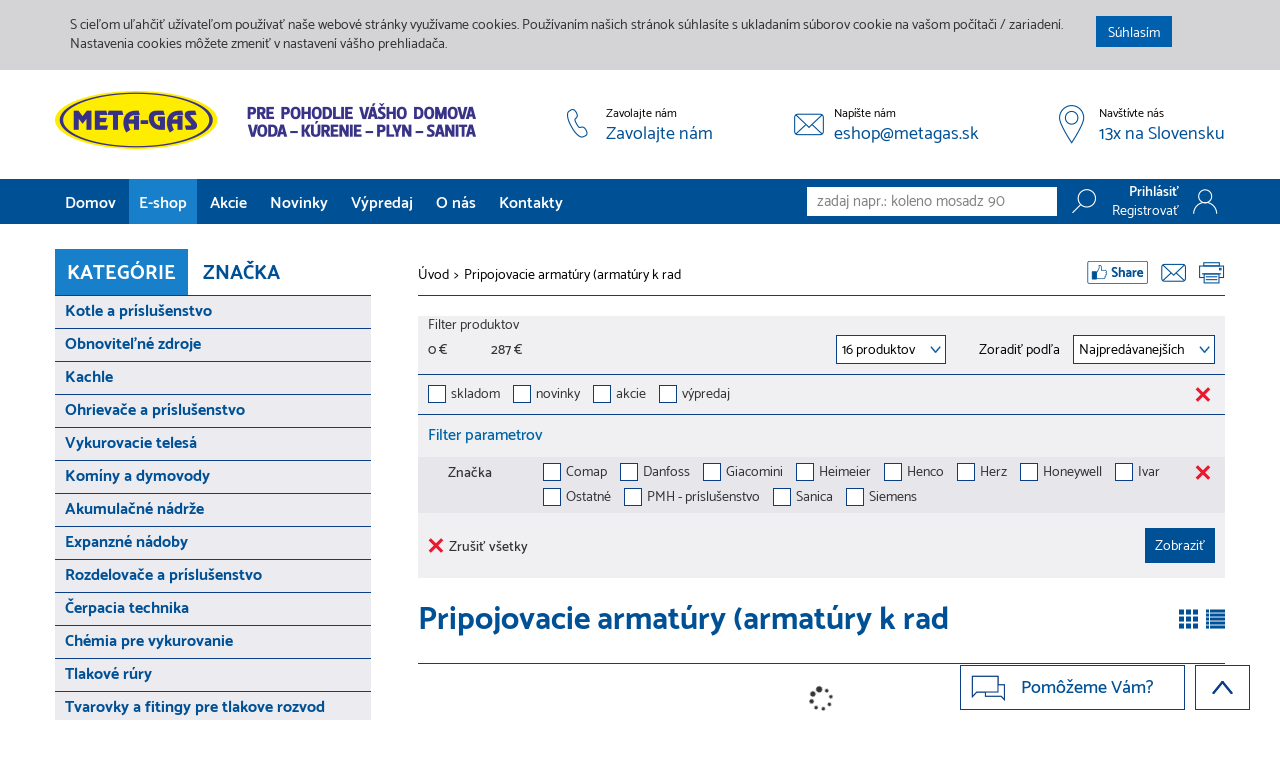

--- FILE ---
content_type: text/html;charset=UTF-8
request_url: https://eshop.metagas.sk/kategoria/pripojovacie-armatury-armatury-k-rad-93434?manufacturer=80650176
body_size: 13831
content:
<!DOCTYPE html>
<html lang="sk" xmlns="http://www.w3.org/1999/xhtml">
    <head>
        <meta charset="UTF-8"/>
        <title>Pripojovacie armatúry (armatúry k rad</title>
        
        <meta name="_csrf" content="f-tPPsSHL3Liuh9TOyxPYPeDep9WxGudpmR-RI5CjYzCKkmPHtl_Cf3lFkfPiydkCQF7UJTmV6dn_FKwlVFHIup7ubqkHHu7"/>
        <meta name="_csrf_header" content="X-CSRF-TOKEN"/>
        <meta name="viewport" content="width=device-width, initial-scale=1.0"/>
        <meta http-equiv="Content-Language" content="sk"/>
        <meta http-equiv="Accept-Language" content="sk"/>
        <link rel="preload" as="style" href="/css/main.min.css"/>
        <link rel="preload" as="style" href="/css/mainEx.min.css"/>
        <link rel="preload" as="style" href="https://images.metagas.sk/css/custom.css?v=1642100148000"/>
        <meta property="og:title" content="Pripojovacie armatúry (armatúry k rad" />
        
        <meta property="og:image" content="https://eshop.metagas.sk/img/og-logo-metagas.jpg"/>
        <meta property="og:image:alt" content="Metagas"/>
        <meta property="og:url" content="https://eshop.metagas.sk/kategoria/pripojovacie-armatury-armatury-k-rad-93434"/>
        <meta property="og:site_name" content="Metagas.sk" />
        <meta property="og:locale" content="sk"/>
        <meta property="og:type" content="website"/>
        <meta name="robots" content="index,follow"/>
        <link rel="shortcut icon" type="image/x-icon" href="/img/favicon.ico">
            <link rel="manifest" href="/img/site.webmanifest"/>
            <meta name="msapplication-TileColor" content="#ffffff"/>
            <meta name="theme-color" content="#ffffff"/>
            <link rel="stylesheet" href="/css/main.min.css"/>
            <link rel="stylesheet" href="/css/mainEx.min.css"/>
            <link rel="stylesheet" href="https://images.metagas.sk/css/custom.css?v=1642100148000"/>
            <link rel="stylesheet" href="/css/font-awesome/css/font-awesome.min.css"/>
            <link rel="stylesheet" href="https://code.jquery.com/ui/1.12.1/themes/base/jquery-ui.css">
                

                <script type="text/javascript" src="https://www.google.com/recaptcha/api.js"></script>
                
                    <!-- Google Tag Manager -->
<script>(function (w, d, s, l, i) {
        w[l] = w[l] || [];
        w[l].push({'gtm.start': new Date().getTime(), event: 'gtm.js'});
        var f = d.getElementsByTagName(s)[0], j = d.createElement(s), dl = l != 'dataLayer' ? '&l=' + l : '';
        j.async = true;
        j.src = 'https://www.googletagmanager.com/gtm.js?id=' + i + dl;
        f.parentNode.insertBefore(j, f);
    })(window, document, 'script', 'dataLayer', 'GTM-NMLJ5SNV');</script>
<!-- End Google Tag Manager -->
<!-- Meta Pixel Code -->
<script>
!function(f,b,e,v,n,t,s)
{if(f.fbq)return;n=f.fbq=function(){n.callMethod?
n.callMethod.apply(n,arguments):n.queue.push(arguments)};
if(!f._fbq)f._fbq=n;n.push=n;n.loaded=!0;n.version='2.0';
n.queue=[];t=b.createElement(e);t.async=!0;
t.src=v;s=b.getElementsByTagName(e)[0];
s.parentNode.insertBefore(t,s)}(window, document,'script',
'https://connect.facebook.net/en_US/fbevents.js');
fbq('init', '1148038090247138');
    fbq('track', 'PageView');
</script>
<noscript><img height="1" width="1" style="display:none" src="https://www.facebook.com/tr?id=1148038090247138&amp;ev=PageView&amp;noscript=1"/></noscript>
<!-- End Meta Pixel Code -->



                    <script src="/js/jquery.js"></script>
                    </head>
                    
                    <body>
                        <!-- Google Tag Manager (noscript) -->
                        <noscript><iframe src="https://www.googletagmanager.com/ns.html?id=GTM-NMLJ5SNV" height="0" width="0" style="display:none;visibility:hidden"></iframe></noscript>
                        <!-- End Google Tag Manager (noscript) -->

                        <div id="fb-root"></div>

                        <div id="preloader-content" style="display: none;">

                            <div class="loader">
                                <div class="la-ball-scale-multiple la-3x">
                                    <div></div>
                                    <div></div>
                                    <div></div>
                                </div>
                            </div>

                        </div>
                        <div class="preloader-content-small">
                        </div>
                        <div class="cc_banner_metagas active">
                            <div class="container">
                                <table>
                                    <tbody>
                                        <tr>
                                            <td width="90%">
                                                <p class="cc_message_metagas">S cieľom uľahčiť užívateľom používať naše webové stránky využívame cookies. Používaním našich stránok súhlasíte s ukladaním súborov cookie na vašom počítači / zariadení. Nastavenia cookies môžete zmeniť v nastavení vášho prehliadača.</p>
                                            </td>
                                            <td width="10%">
                                                <a href="" id="cookiesBarButton" class="cc_btn_accept_all">Súhlasím</a>
                                            </td>
                                        </tr>
                                    </tbody>
                                </table>
                            </div>
                        </div>

                        <header>
                            <div class="top-header">
                                <div class="container">
                                    <div class="row">
                                        <div class="top-header-block" id="headerContainer">
<h1 class="logo-block top-header-item"><a href="https://www.metagas.sk" class="logo" title="meta-gas"> <img src="/img/logo.png" alt="" title="" class="hidden-xs" /> <img src="/img/logo-footer.png" alt="" title="" class="visible-xs" /> </a></h1>
<div class="top-header-item"><a href="https://www.metagas.sk/kontakty/" class="phone-img"><img src="/img/phone.png" alt="" /></a> <span class="hidden-xs hidden-sm">Zavolajte nám</span> <a href="https://www.metagas.sk/kontakty/" class="hidden-xs hidden-sm text">Zavolajte nám</a></div>
<div class="top-header-item"><a href="mailto:eshop@metagas.sk" class="email-img"><img src="/img/email.png" alt="" /></a> <span class="hidden-xs hidden-sm">Napíšte nám</span> <a href="mailto:eshop@metagas.sk" class="hidden-xs hidden-sm text">eshop@metagas.sk</a></div>
<div class="top-header-item"><a href="https://www.metagas.sk/kontakty/" class="pin-img"><img src="/img/pin.png" alt="" /></a> <span class="hidden-xs hidden-sm">Navštívte nás</span> <a href="https://www.metagas.sk/kontakty/" class="hidden-xs hidden-sm text">13x na Slovensku</a></div>
</div>
                                    </div>
                                </div>
                            </div>



                            <div class="header hidden-xs hidden-sm">
                                <div class="container">
                                    <div class="row">
                                        <ul class="main-menu">
                                            <li class="js-slide-block">
                                                <a class="js-slide-block" href="https://www.metagas.sk/">Domov</a>
                                            </li>
                                            <li class="js-slide-block">
                                                <a class="active js-slide-block" href="/">E-shop</a>
                                            </li>

                                            <li class="js-slide-block">
                                                <a class="" href="/akcie">Akcie</a>
                                            </li>

                                            <li class="js-slide-block">
                                                <a class="" href="/novinky">Novinky</a>
                                            </li>
                                            <li class="js-slide-block">
                                                <a class="" href="/vypredaj">Výpredaj</a>
                                            </li>

                                            <li class="js-slide-block">
                                                <a href="https://www.metagas.sk/o-nas/" id="aboutUs">O nás</a>
                                                <ul class="js-slide" style="height: 210px;">
                                                    <li><a href="https://www.metagas.sk/aktuality/" target="_self">Aktuality</a></li>
                                                    <li><a href="https://www.metagas.sk/sluzby/" target="_self">Služby</a></li>
                                                    <li><a href="https://www.metagas.sk/kontakty/" target="_self">Predajne</a></li>
                                                    <li><a href="https://www.metagas.sk/galeria/" target="_self">Galéria</a></li>
                                                </ul>
                                            </li>
                                            <li class="js-slide-block"><a href="https://www.metagas.sk/kontakty/">Kontakty</a></li>
                                        </ul>


                                        

                                        <div class="header-item js-slide-block">
                                            <div class="header-item-text">
                                                <span class="semibold">Prihlásiť</span>
                                                <span>Registrovať</span>
                                            </div>
                                            <div class="header-item-icon">
                                                <a href="#">
                                                    <div><div><img alt="" src="/img/profile.png"></div></div>
                                                </a>
                                                <div class="js-slide" style="height: 70px;">
                                                    <div><a href="/login">Prihlásiť</a></div>
                                                    <div><a href="/login">Registrovať</a></div>
                                                </div>
                                            </div>
                                        </div>



                                        <div class="header-item js-slide-block js-cart-mouse-click" id="header-cart-box">
                                        </div>

                                        <div class="header-item js-slide-block js-search">
                                        <form class="js-search" method="post" novalidate="novalidate">
                                            <input id="searchText" class="js-search metagas_popup" name="searchText" placeholder="zadaj napr.: koleno mosadz 90" type="text" autocomplete="off" value=""/>
                                            <input class="js-search" type="submit" value="Submit Query"/>
                                            <div id="autocomplete-dropdown"></div>
                                        </form>
                                        </div>

                                    </div>
                                </div>
                            </div>
                            <div class="metagas_simple">

                            </div>
                            <div class="header visible-xs visible-sm header-mobile">
                                <div class="container">
                                    <div class="row">
                                        <div class="relative">
                                            <ul class="main-menu">
                                                <li class="col-xs-3">
                                                    <a href="/active" class="hamburger mobile-submenu-link"><span></span><span></span><span></span></a>
                                                </li>
                                                <li class="col-xs-3">
                                                    <a href="/" class="mobile-search-link"><img src="/img/search.png" alt=""></a>
                                                </li>
                                                <li class="col-xs-3">
                                                    <a href="/Basket"><img src="/img/cart.png" alt=""></a>
                                                </li>
                                                <li class="col-xs-3">
                                                    <a href="/" class="mobile-profil-link"><img src="/img/profile.png" alt=""></a>
                                                </li>
                                            </ul>
                                            <ul class="mobile-submenu-block" style="max-height: 50vh; overflow:auto;">

                                                <li>
                                                    <a href="/Home/Page/40533305" id="aboutUsMobile">O nás</a>
                                                    <ul class="mobile-main-menu-items">
                                                        <li><a href="https://www.metagas.sk/aktuality/" target="_self">Aktuality</a></li>
                                                        <li><a href="https://www.metagas.sk/sluzby/" target="_self">Služby</a></li>
                                                        <li><a href="https://www.metagas.sk/kontakty/" target="_self">Predajne</a></li>
                                                        <li><a href="https://www.metagas.sk/galeria/" target="_self">Galéria</a></li>
                                                    </ul>
                                                </li>
                                                <li><a href="/Home/Page/39985586">Kontakty</a></li>
                                                <li class="category-link"><a href="/obnovitelne-zdroje-92606">Obnoviteľné zdroje</a></li>
                                                <li class="category-link"><a class="" href="/kategoria/kotle-a-prislusenstvo-92514">Kotle a príslušenstvo</a></li>
                                                <li class="category-link"><a class="" href="/kategoria/obnovitelne-zdroje-92606">Obnoviteľné zdroje</a></li>
                                                <li class="category-link"><a class="" href="/kategoria/kachle-92648">Kachle</a></li>
                                                <li class="category-link"><a class="" href="/kategoria/ohrievace-a-prislusenstvo-92720">Ohrievače a príslušenstvo</a></li>
                                                <li class="category-link"><a class="" href="/kategoria/vykurovacie-telesa-92780">Vykurovacie telesá</a></li>
                                                <li class="category-link"><a class="" href="/kategoria/kominy-a-dymovody-92848">Komíny a dymovody</a></li>
                                                <li class="category-link"><a class="" href="/kategoria/akumulacne-nadrze-92916">Akumulačné nádrže</a></li>
                                                <li class="category-link"><a class="" href="/kategoria/expanzne-nadoby-92954">Expanzné nádoby</a></li>
                                                <li class="category-link"><a class="" href="/kategoria/rozdelovace-a-prislusenstvo-92972">Rozdelovače a príslušenstvo</a></li>
                                                <li class="category-link"><a class="" href="/kategoria/cerpacia-technika-92992">Čerpacia technika</a></li>
                                                <li class="category-link"><a class="" href="/kategoria/chemia-pre-vykurovanie-93028">Chémia pre vykurovanie</a></li>
                                                <li class="category-link"><a class="" href="/kategoria/tlakove-rury-93034">Tlakové rúry</a></li>
                                                <li class="category-link"><a class="" href="/kategoria/tvarovky-a-fitingy-pre-tlakove-rozvod-93088">Tvarovky a fitingy pre tlakove rozvod</a></li>
                                                <li class="category-link"><a class="" href="/kategoria/zavesna-technika-93174">Závesná technika</a></li>
                                                <li class="category-link"><a class="" href="/kategoria/kanalizacia-93216">Kanalizácia</a></li>
                                                <li class="category-link"><a class="" href="/kategoria/kanalizacne-poklopy-a-mreze-93338">Kanalizačné poklopy a mreže</a></li>
                                                <li class="category-link"><a class="" href="/kategoria/meracia-a-regulacna-technika-93354">Meracia a regulačná technika</a></li>
                                                <li class="category-link"><a class="" href="/kategoria/pripojovacie-armatury-armatury-k-rad-93434">Pripojovacie armatúry (armatúry k rad</a></li>
                                                <li class="category-link"><a class="" href="/kategoria/bezpecnostne-armatury-93490">Bezpečnostné armatúry</a></li>
                                                <li class="category-link"><a class="" href="/kategoria/priemyselne-armatury-93496">Priemyselné armatúry</a></li>
                                                <li class="category-link"><a class="" href="/kategoria/armatury-ventily-93514">Armatúry - ventily</a></li>
                                                <li class="category-link"><a class="" href="/kategoria/protipoziarna-technika-93542">Protipožiarna technika</a></li>
                                                <li class="category-link"><a class="" href="/kategoria/izolacie-tesnenia-silikony-pajky-93560">Izolácie, tesnenia, silikóny, pájky</a></li>
                                                <li class="category-link"><a class="" href="/kategoria/podomietkove-systemy-93618">Podomietkové systémy</a></li>
                                                <li class="category-link"><a class="" href="/kategoria/ostatny-instalacny-material-a-naradie-93636">Ostatný inštalačný materiál a náradie</a></li>
                                                <li class="category-link"><a class="" href="/kategoria/vetranie-93682">Vetranie</a></li>
                                                <li class="category-link"><a class="" href="/kategoria/sanitarna-keramika-93706">Sanitárna keramika</a></li>
                                                <li class="category-link"><a class="" href="/kategoria/wc-sedatka-93740">WC sedátka</a></li>
                                                <li class="category-link"><a class="" href="/kategoria/vodovodne-baterie-93746">Vodovodné batérie</a></li>
                                                <li class="category-link"><a class="" href="/kategoria/sprchy-sety-a-panely-93874">Sprchy, sety a panely</a></li>
                                                <li class="category-link"><a class="" href="/kategoria/vane-93804">Vane</a></li>
                                                <li class="category-link"><a class="" href="/kategoria/sprchovacie-kuty-a-vanicky-masazne-a-93836">Sprchovacie kuty a vaničky, masažne a</a></li>
                                                <li class="category-link"><a class="" href="/kategoria/nabytok-93786">Nábytok</a></li>
                                                <li class="category-link"><a class="" href="/kategoria/kupelnove-doplnky-93904">Kúpelnové doplnky</a></li>
                                                <li class="category-link"><a class="" href="/kategoria/elektricke-zariadenia-a-prislusenstvo-93910">Elektrické zariadenia a príslušenstvo</a></li>
                                                <li class="category-link"><a class="" href="/kategoria/kuchynske-drezy-93898">Kuchynské drezy</a></li>
                                                <li class="category-link"><a class="" href="/kategoria/sanitarna-chemia-93942">Sanitárna chémia</a></li>
                                                <li class="category-link"><a class="" href="/vypredaj">Výpredaj</a></li>

                                            </ul>

                                            <div class="header-item mobile-search-block">
                                                <form class="js-search" method="post" novalidate="novalidate">
                                                    <input id="searchTextMobile" class="js-search metagas_popup" name="searchTextMobile" placeholder="zadaj napr.: koleno mosadz 90" type="text" value="">
                                                        <input class="js-search" type="submit" value="Submit Query"/>
                                                            <div id="autocomplete-dropdown-mobile"></div>
                                                            </form>
                                                            </div>
                                                            
                                                            <ul class="mobile-profil-block">
                                                                <li><a href="/login">Prihlásiť</a></li>
                                                                <li><a href="/login">Registrovať</a></li>
                                                            </ul>

                                                            </div>
                                                            </div>
                                                            </div>
                                                            </div>

                                                            
                                                            <div class="container relative">
                                                            </div>

                                                            </header>
<div class="main-data-container">
    <div class="category-page">
        <div class="container">
            <div class="row">
                <div class="sidebar hidden-xs hidden-sm">
                    

<div class="sidebar-cat-block">
    <div class="sidebar-cat-title">
        <a class="active" id="sidebar-cat-link1" href="#" onclick="setFullTreeTab(0)">KATEGÓRIE</a>
        <a id="sidebar-cat-link2" href="#" onclick="setFullTreeTab(1)">ZNAČKA</a>
    </div>

    <div class="sidebar-cat-item active" id="sidebar-cat-item1" style="display: block">
        <ul>
            <li class="leftMenu">
                <a class="leftMenu" href="/kategoria/kotle-a-prislusenstvo-92514">Kotle a príslušenstvo</a>
                
            </li>
            <li class="leftMenu">
                <a class="leftMenu" href="/kategoria/obnovitelne-zdroje-92606">Obnoviteľné zdroje</a>
                
            </li>
            <li class="leftMenu">
                <a class="leftMenu" href="/kategoria/kachle-92648">Kachle</a>
                
            </li>
            <li class="leftMenu">
                <a class="leftMenu" href="/kategoria/ohrievace-a-prislusenstvo-92720">Ohrievače a príslušenstvo</a>
                
            </li>
            <li class="leftMenu">
                <a class="leftMenu" href="/kategoria/vykurovacie-telesa-92780">Vykurovacie telesá</a>
                
            </li>
            <li class="leftMenu">
                <a class="leftMenu" href="/kategoria/kominy-a-dymovody-92848">Komíny a dymovody</a>
                
            </li>
            <li class="leftMenu">
                <a class="leftMenu" href="/kategoria/akumulacne-nadrze-92916">Akumulačné nádrže</a>
                
            </li>
            <li class="leftMenu">
                <a class="leftMenu" href="/kategoria/expanzne-nadoby-92954">Expanzné nádoby</a>
                
            </li>
            <li class="leftMenu">
                <a class="leftMenu" href="/kategoria/rozdelovace-a-prislusenstvo-92972">Rozdelovače a príslušenstvo</a>
                
            </li>
            <li class="leftMenu">
                <a class="leftMenu" href="/kategoria/cerpacia-technika-92992">Čerpacia technika</a>
                
            </li>
            <li class="leftMenu">
                <a class="leftMenu" href="/kategoria/chemia-pre-vykurovanie-93028">Chémia pre vykurovanie</a>
                
            </li>
            <li class="leftMenu">
                <a class="leftMenu" href="/kategoria/tlakove-rury-93034">Tlakové rúry</a>
                
            </li>
            <li class="leftMenu">
                <a class="leftMenu" href="/kategoria/tvarovky-a-fitingy-pre-tlakove-rozvod-93088">Tvarovky a fitingy pre tlakove rozvod</a>
                
            </li>
            <li class="leftMenu">
                <a class="leftMenu" href="/kategoria/zavesna-technika-93174">Závesná technika</a>
                
            </li>
            <li class="leftMenu">
                <a class="leftMenu" href="/kategoria/kanalizacia-93216">Kanalizácia</a>
                
            </li>
            <li class="leftMenu">
                <a class="leftMenu" href="/kategoria/kanalizacne-poklopy-a-mreze-93338">Kanalizačné poklopy a mreže</a>
                
            </li>
            <li class="leftMenu">
                <a class="leftMenu" href="/kategoria/meracia-a-regulacna-technika-93354">Meracia a regulačná technika</a>
                
            </li>
            <li class="leftMenu active">
                <a class="leftMenu active" href="/kategoria/pripojovacie-armatury-armatury-k-rad-93434">Pripojovacie armatúry (armatúry k rad</a>
                <ul style="display: block;">
                    <li>
                        <a class="leftMenu" href="/kategoria/pripojovacie-armatury-armatury-k-rad/h-kus-93436">H-kus</a>
                        
                    </li>
                    <li>
                        <a class="leftMenu" href="/kategoria/pripojovacie-armatury-armatury-k-rad/termostaticke-hlavice-93442">Termostatické hlavice</a>
                        
                    </li>
                    <li>
                        <a class="leftMenu" href="/kategoria/pripojovacie-armatury-armatury-k-rad/radiatorove-sety-93450">Radiátorové sety</a>
                        
                    </li>
                    <li>
                        <a class="leftMenu" href="/kategoria/pripojovacie-armatury-armatury-k-rad/radiatorove-srobenie-uzatvaracie-93458">Radiátorové šróbenie uzatváracie</a>
                        
                    </li>
                    <li>
                        <a class="leftMenu" href="/kategoria/pripojovacie-armatury-armatury-k-rad/radiatorove-ventily-93464">Radiátorové ventily</a>
                        
                    </li>
                    <li>
                        <a class="leftMenu" href="/kategoria/pripojovacie-armatury-armatury-k-rad/radiatorove-termostaticke-ventily-93474">Radiátorové termostatické ventily</a>
                        
                    </li>
                    <li>
                        <a class="leftMenu" href="/kategoria/pripojovacie-armatury-armatury-k-rad/ostatne-prislusenstvo-a-nd-93486">Ostatné, Príslušenstvo a ND</a>
                        
                    </li>
                </ul>
            </li>
            <li class="leftMenu">
                <a class="leftMenu" href="/kategoria/bezpecnostne-armatury-93490">Bezpečnostné armatúry</a>
                
            </li>
            <li class="leftMenu">
                <a class="leftMenu" href="/kategoria/priemyselne-armatury-93496">Priemyselné armatúry</a>
                
            </li>
            <li class="leftMenu">
                <a class="leftMenu" href="/kategoria/armatury-ventily-93514">Armatúry - ventily</a>
                
            </li>
            <li class="leftMenu">
                <a class="leftMenu" href="/kategoria/protipoziarna-technika-93542">Protipožiarna technika</a>
                
            </li>
            <li class="leftMenu">
                <a class="leftMenu" href="/kategoria/izolacie-tesnenia-silikony-pajky-93560">Izolácie, tesnenia, silikóny, pájky</a>
                
            </li>
            <li class="leftMenu">
                <a class="leftMenu" href="/kategoria/podomietkove-systemy-93618">Podomietkové systémy</a>
                
            </li>
            <li class="leftMenu">
                <a class="leftMenu" href="/kategoria/ostatny-instalacny-material-a-naradie-93636">Ostatný inštalačný materiál a náradie</a>
                
            </li>
            <li class="leftMenu">
                <a class="leftMenu" href="/kategoria/vetranie-93682">Vetranie</a>
                
            </li>
            <li class="leftMenu">
                <a class="leftMenu" href="/kategoria/sanitarna-keramika-93706">Sanitárna keramika</a>
                
            </li>
            <li class="leftMenu">
                <a class="leftMenu" href="/kategoria/wc-sedatka-93740">WC sedátka</a>
                
            </li>
            <li class="leftMenu">
                <a class="leftMenu" href="/kategoria/vodovodne-baterie-93746">Vodovodné batérie</a>
                
            </li>
            <li class="leftMenu">
                <a class="leftMenu" href="/kategoria/sprchy-sety-a-panely-93874">Sprchy, sety a panely</a>
                
            </li>
            <li class="leftMenu">
                <a class="leftMenu" href="/kategoria/vane-93804">Vane</a>
                
            </li>
            <li class="leftMenu">
                <a class="leftMenu" href="/kategoria/sprchovacie-kuty-a-vanicky-masazne-a-93836">Sprchovacie kuty a vaničky, masažne a</a>
                
            </li>
            <li class="leftMenu">
                <a class="leftMenu" href="/kategoria/nabytok-93786">Nábytok</a>
                
            </li>
            <li class="leftMenu">
                <a class="leftMenu" href="/kategoria/kupelnove-doplnky-93904">Kúpelnové doplnky</a>
                
            </li>
            <li class="leftMenu">
                <a class="leftMenu" href="/kategoria/elektricke-zariadenia-a-prislusenstvo-93910">Elektrické zariadenia a príslušenstvo</a>
                
            </li>
            <li class="leftMenu">
                <a class="leftMenu" href="/kategoria/kuchynske-drezy-93898">Kuchynské drezy</a>
                
            </li>
            <li class="leftMenu">
                <a class="leftMenu" href="/kategoria/sanitarna-chemia-93942">Sanitárna chémia</a>
                
            </li>
        </ul>
    </div>
    <div class="sidebar-cat-item " id="sidebar-cat-item2" style="display: none">
        <ul>
            <li class="leftMenu">
                <a class="leftMenu" href="#" id="manufacturer-80650132">Protherm</a>
                <ul style="display: none" id="manufacturerMenu-80650132">
                    <li>
                        <a class="leftMenu" href="/kategoria/chemia-pre-vykurovanie-93028?manufacturer=80650132">Chémia pre vykurovanie</a>
                        
                    </li>
                    <li>
                        <a class="leftMenu" href="/kategoria/obnovitelne-zdroje-92606?manufacturer=80650132">Obnoviteľné zdroje</a>
                        
                    </li>
                    <li>
                        <a class="leftMenu" href="/kategoria/ohrievace-a-prislusenstvo-92720?manufacturer=80650132">Ohrievače a príslušenstvo</a>
                        
                    </li>
                    <li>
                        <a class="leftMenu" href="/kategoria/kominy-a-dymovody-92848?manufacturer=80650132">Komíny a dymovody</a>
                        
                    </li>
                    <li>
                        <a class="leftMenu" href="/kategoria/meracia-a-regulacna-technika-93354?manufacturer=80650132">Meracia a regulačná technika</a>
                        
                    </li>
                    <li>
                        <a class="leftMenu" href="/kategoria/expanzne-nadoby-92954?manufacturer=80650132">Expanzné nádoby</a>
                        
                    </li>
                    <li>
                        <a class="leftMenu" href="/kategoria/kotle-a-prislusenstvo-92514?manufacturer=80650132">Kotle a príslušenstvo</a>
                        
                    </li>
                </ul>
            </li>
            <li class="leftMenu">
                <a class="leftMenu" href="#" id="manufacturer-80650128">Vaillant</a>
                <ul style="display: none" id="manufacturerMenu-80650128">
                    <li>
                        <a class="leftMenu" href="/kategoria/obnovitelne-zdroje-92606?manufacturer=80650128">Obnoviteľné zdroje</a>
                        
                    </li>
                    <li>
                        <a class="leftMenu" href="/kategoria/ohrievace-a-prislusenstvo-92720?manufacturer=80650128">Ohrievače a príslušenstvo</a>
                        
                    </li>
                    <li>
                        <a class="leftMenu" href="/kategoria/kotle-a-prislusenstvo-92514?manufacturer=80650128">Kotle a príslušenstvo</a>
                        
                    </li>
                    <li>
                        <a class="leftMenu" href="/kategoria/meracia-a-regulacna-technika-93354?manufacturer=80650128">Meracia a regulačná technika</a>
                        
                    </li>
                    <li>
                        <a class="leftMenu" href="/kategoria/kominy-a-dymovody-92848?manufacturer=80650128">Komíny a dymovody</a>
                        
                    </li>
                    <li>
                        <a class="leftMenu" href="/kategoria/vykurovacie-telesa-92780?manufacturer=80650128">Vykurovacie telesá</a>
                        
                    </li>
                    <li>
                        <a class="leftMenu" href="/kategoria/expanzne-nadoby-92954?manufacturer=80650128">Expanzné nádoby</a>
                        
                    </li>
                </ul>
            </li>
            <li class="leftMenu">
                <a class="leftMenu" href="#" id="manufacturer-80650188">Henco</a>
                <ul style="display: none" id="manufacturerMenu-80650188">
                    <li>
                        <a class="leftMenu" href="/kategoria/izolacie-tesnenia-silikony-pajky-93560?manufacturer=80650188">Izolácie, tesnenia, silikóny, pájky</a>
                        
                    </li>
                    <li>
                        <a class="leftMenu" href="/kategoria/meracia-a-regulacna-technika-93354?manufacturer=80650188">Meracia a regulačná technika</a>
                        
                    </li>
                    <li>
                        <a class="leftMenu" href="/kategoria/rozdelovace-a-prislusenstvo-92972?manufacturer=80650188">Rozdelovače a príslušenstvo</a>
                        
                    </li>
                    <li class="active">
                        <a class="leftMenu active" href="/kategoria/pripojovacie-armatury-armatury-k-rad-93434?manufacturer=80650188">Pripojovacie armatúry (armatúry k rad</a>
                        <ul style="display: block;">
                            <li class="leftMenu">
                                <a class="leftMenu " href="/kategoria/pripojovacie-armatury-armatury-k-rad/radiatorove-ventily-93464?manufacturer=80650188">Radiátorové ventily</a>
                                
                            </li>
                            <li class="leftMenu">
                                <a class="leftMenu " href="/kategoria/pripojovacie-armatury-armatury-k-rad/ostatne-prislusenstvo-a-nd-93486?manufacturer=80650188">Ostatné, Príslušenstvo a ND</a>
                                
                            </li>
                        </ul>
                    </li>
                    <li>
                        <a class="leftMenu" href="/kategoria/ostatny-instalacny-material-a-naradie-93636?manufacturer=80650188">Ostatný inštalačný materiál a náradie</a>
                        
                    </li>
                    <li>
                        <a class="leftMenu" href="/kategoria/tvarovky-a-fitingy-pre-tlakove-rozvod-93088?manufacturer=80650188">Tvarovky a fitingy pre tlakove rozvod</a>
                        
                    </li>
                    <li>
                        <a class="leftMenu" href="/kategoria/tlakove-rury-93034?manufacturer=80650188">Tlakové rúry</a>
                        
                    </li>
                    <li>
                        <a class="leftMenu" href="/kategoria/cerpacia-technika-92992?manufacturer=80650188">Čerpacia technika</a>
                        
                    </li>
                </ul>
            </li>
            <li class="leftMenu">
                <a class="leftMenu" href="#" id="manufacturer-80650176">Sanica</a>
                <ul style="display: none" id="manufacturerMenu-80650176">
                    <li>
                        <a class="leftMenu" href="/kategoria/podomietkove-systemy-93618?manufacturer=80650176">Podomietkové systémy</a>
                        
                    </li>
                    <li>
                        <a class="leftMenu" href="/kategoria/vane-93804?manufacturer=80650176">Vane</a>
                        
                    </li>
                    <li>
                        <a class="leftMenu" href="/kategoria/ostatny-instalacny-material-a-naradie-93636?manufacturer=80650176">Ostatný inštalačný materiál a náradie</a>
                        
                    </li>
                    <li>
                        <a class="leftMenu" href="/kategoria/vykurovacie-telesa-92780?manufacturer=80650176">Vykurovacie telesá</a>
                        
                    </li>
                    <li>
                        <a class="leftMenu" href="/kategoria/kupelnove-doplnky-93904?manufacturer=80650176">Kúpelnové doplnky</a>
                        
                    </li>
                    <li>
                        <a class="leftMenu" href="/kategoria/sprchovacie-kuty-a-vanicky-masazne-a-93836?manufacturer=80650176">Sprchovacie kuty a vaničky, masažne a</a>
                        
                    </li>
                    <li class="active">
                        <a class="leftMenu active" href="/kategoria/pripojovacie-armatury-armatury-k-rad-93434?manufacturer=80650176">Pripojovacie armatúry (armatúry k rad</a>
                        <ul style="display: block;">
                            <li class="leftMenu">
                                <a class="leftMenu " href="/kategoria/pripojovacie-armatury-armatury-k-rad/radiatorove-termostaticke-ventily-93474?manufacturer=80650176">Radiátorové termostatické ventily</a>
                                
                            </li>
                        </ul>
                    </li>
                </ul>
            </li>
            <li class="leftMenu">
                <a class="leftMenu" href="#" id="manufacturer-80650138">Junkers - V</a>
                <ul style="display: none" id="manufacturerMenu-80650138">
                    <li>
                        <a class="leftMenu" href="/kategoria/kotle-a-prislusenstvo-92514?manufacturer=80650138">Kotle a príslušenstvo</a>
                        
                    </li>
                    <li>
                        <a class="leftMenu" href="/kategoria/kominy-a-dymovody-92848?manufacturer=80650138">Komíny a dymovody</a>
                        
                    </li>
                    <li>
                        <a class="leftMenu" href="/kategoria/meracia-a-regulacna-technika-93354?manufacturer=80650138">Meracia a regulačná technika</a>
                        
                    </li>
                </ul>
            </li>
            <li class="leftMenu">
                <a class="leftMenu" href="#" id="manufacturer-80650139">Junkers - N</a>
                <ul style="display: none" id="manufacturerMenu-80650139">
                    <li>
                        <a class="leftMenu" href="/kategoria/kotle-a-prislusenstvo-92514?manufacturer=80650139">Kotle a príslušenstvo</a>
                        
                    </li>
                    <li>
                        <a class="leftMenu" href="/kategoria/kominy-a-dymovody-92848?manufacturer=80650139">Komíny a dymovody</a>
                        
                    </li>
                </ul>
            </li>
            <li class="leftMenu">
                <a class="leftMenu" href="#" id="manufacturer-80650043">Bosch</a>
                <ul style="display: none" id="manufacturerMenu-80650043">
                    <li>
                        <a class="leftMenu" href="/kategoria/chemia-pre-vykurovanie-93028?manufacturer=80650043">Chémia pre vykurovanie</a>
                        
                    </li>
                    <li>
                        <a class="leftMenu" href="/kategoria/kominy-a-dymovody-92848?manufacturer=80650043">Komíny a dymovody</a>
                        
                    </li>
                    <li>
                        <a class="leftMenu" href="/kategoria/meracia-a-regulacna-technika-93354?manufacturer=80650043">Meracia a regulačná technika</a>
                        
                    </li>
                    <li>
                        <a class="leftMenu" href="/kategoria/kotle-a-prislusenstvo-92514?manufacturer=80650043">Kotle a príslušenstvo</a>
                        
                    </li>
                    <li>
                        <a class="leftMenu" href="/kategoria/ohrievace-a-prislusenstvo-92720?manufacturer=80650043">Ohrievače a príslušenstvo</a>
                        
                    </li>
                    <li>
                        <a class="leftMenu" href="/kategoria/obnovitelne-zdroje-92606?manufacturer=80650043">Obnoviteľné zdroje</a>
                        
                    </li>
                </ul>
            </li>
            <li class="leftMenu">
                <a class="leftMenu" href="#" id="manufacturer-80650172">Quantum - N</a>
                <ul style="display: none" id="manufacturerMenu-80650172">
                    <li>
                        <a class="leftMenu" href="/kategoria/chemia-pre-vykurovanie-93028?manufacturer=80650172">Chémia pre vykurovanie</a>
                        
                    </li>
                    <li>
                        <a class="leftMenu" href="/kategoria/ohrievace-a-prislusenstvo-92720?manufacturer=80650172">Ohrievače a príslušenstvo</a>
                        
                    </li>
                </ul>
            </li>
            <li class="leftMenu">
                <a class="leftMenu" href="#" id="manufacturer-80650173">Quantum - V</a>
                <ul style="display: none" id="manufacturerMenu-80650173">
                    <li>
                        <a class="leftMenu" href="/kategoria/ohrievace-a-prislusenstvo-92720?manufacturer=80650173">Ohrievače a príslušenstvo</a>
                        
                    </li>
                </ul>
            </li>
            <li class="leftMenu">
                <a class="leftMenu" href="#" id="manufacturer-80650135">Immergas</a>
                <ul style="display: none" id="manufacturerMenu-80650135">
                    <li>
                        <a class="leftMenu" href="/kategoria/obnovitelne-zdroje-92606?manufacturer=80650135">Obnoviteľné zdroje</a>
                        
                    </li>
                    <li>
                        <a class="leftMenu" href="/kategoria/kominy-a-dymovody-92848?manufacturer=80650135">Komíny a dymovody</a>
                        
                    </li>
                    <li>
                        <a class="leftMenu" href="/kategoria/sprchovacie-kuty-a-vanicky-masazne-a-93836?manufacturer=80650135">Sprchovacie kuty a vaničky, masažne a</a>
                        
                    </li>
                    <li>
                        <a class="leftMenu" href="/kategoria/kotle-a-prislusenstvo-92514?manufacturer=80650135">Kotle a príslušenstvo</a>
                        
                    </li>
                    <li>
                        <a class="leftMenu" href="/kategoria/ohrievace-a-prislusenstvo-92720?manufacturer=80650135">Ohrievače a príslušenstvo</a>
                        
                    </li>
                    <li>
                        <a class="leftMenu" href="/kategoria/meracia-a-regulacna-technika-93354?manufacturer=80650135">Meracia a regulačná technika</a>
                        
                    </li>
                </ul>
            </li>
            <li class="leftMenu">
                <a class="leftMenu" href="#" id="manufacturer-80650146">Regulus</a>
                <ul style="display: none" id="manufacturerMenu-80650146">
                    <li>
                        <a class="leftMenu" href="/kategoria/chemia-pre-vykurovanie-93028?manufacturer=80650146">Chémia pre vykurovanie</a>
                        
                    </li>
                    <li>
                        <a class="leftMenu" href="/kategoria/bezpecnostne-armatury-93490?manufacturer=80650146">Bezpečnostné armatúry</a>
                        
                    </li>
                    <li>
                        <a class="leftMenu" href="/kategoria/obnovitelne-zdroje-92606?manufacturer=80650146">Obnoviteľné zdroje</a>
                        
                    </li>
                    <li>
                        <a class="leftMenu" href="/kategoria/cerpacia-technika-92992?manufacturer=80650146">Čerpacia technika</a>
                        
                    </li>
                    <li>
                        <a class="leftMenu" href="/kategoria/kominy-a-dymovody-92848?manufacturer=80650146">Komíny a dymovody</a>
                        
                    </li>
                    <li>
                        <a class="leftMenu" href="/kategoria/vykurovacie-telesa-92780?manufacturer=80650146">Vykurovacie telesá</a>
                        
                    </li>
                    <li>
                        <a class="leftMenu" href="/kategoria/meracia-a-regulacna-technika-93354?manufacturer=80650146">Meracia a regulačná technika</a>
                        
                    </li>
                    <li>
                        <a class="leftMenu" href="/kategoria/expanzne-nadoby-92954?manufacturer=80650146">Expanzné nádoby</a>
                        
                    </li>
                    <li>
                        <a class="leftMenu" href="/kategoria/kotle-a-prislusenstvo-92514?manufacturer=80650146">Kotle a príslušenstvo</a>
                        
                    </li>
                    <li>
                        <a class="leftMenu" href="/kategoria/ohrievace-a-prislusenstvo-92720?manufacturer=80650146">Ohrievače a príslušenstvo</a>
                        
                    </li>
                </ul>
            </li>
            <li class="leftMenu">
                <a class="leftMenu" href="#" id="manufacturer-80650149">Dražice</a>
                <ul style="display: none" id="manufacturerMenu-80650149">
                    <li>
                        <a class="leftMenu" href="/kategoria/obnovitelne-zdroje-92606?manufacturer=80650149">Obnoviteľné zdroje</a>
                        
                    </li>
                    <li>
                        <a class="leftMenu" href="/kategoria/akumulacne-nadrze-92916?manufacturer=80650149">Akumulačné nádrže</a>
                        
                    </li>
                    <li>
                        <a class="leftMenu" href="/kategoria/ohrievace-a-prislusenstvo-92720?manufacturer=80650149">Ohrievače a príslušenstvo</a>
                        
                    </li>
                    <li>
                        <a class="leftMenu" href="/kategoria/meracia-a-regulacna-technika-93354?manufacturer=80650149">Meracia a regulačná technika</a>
                        
                    </li>
                </ul>
            </li>
            <li class="leftMenu">
                <a class="leftMenu" href="#" id="manufacturer-80650126">Tekla</a>
                <ul style="display: none" id="manufacturerMenu-80650126">
                    <li>
                        <a class="leftMenu" href="/kategoria/kotle-a-prislusenstvo-92514?manufacturer=80650126">Kotle a príslušenstvo</a>
                        
                    </li>
                </ul>
            </li>
            <li class="leftMenu">
                <a class="leftMenu" href="#" id="manufacturer-80650160">Fég</a>
                <ul style="display: none" id="manufacturerMenu-80650160">
                    <li>
                        <a class="leftMenu" href="/kategoria/kachle-92648?manufacturer=80650160">Kachle</a>
                        
                    </li>
                </ul>
            </li>
            <li class="leftMenu">
                <a class="leftMenu" href="#" id="manufacturer-80650217">Sanha</a>
                <ul style="display: none" id="manufacturerMenu-80650217">
                    <li>
                        <a class="leftMenu" href="/kategoria/armatury-ventily-93514?manufacturer=80650217">Armatúry - ventily</a>
                        
                    </li>
                    <li>
                        <a class="leftMenu" href="/kategoria/tvarovky-a-fitingy-pre-tlakove-rozvod-93088?manufacturer=80650217">Tvarovky a fitingy pre tlakove rozvod</a>
                        
                    </li>
                    <li>
                        <a class="leftMenu" href="/kategoria/tlakove-rury-93034?manufacturer=80650217">Tlakové rúry</a>
                        
                    </li>
                </ul>
            </li>
            <li class="leftMenu">
                <a class="leftMenu" href="#" id="manufacturer-80650154">Elíz</a>
                <ul style="display: none" id="manufacturerMenu-80650154">
                    <li>
                        <a class="leftMenu" href="/kategoria/ostatny-instalacny-material-a-naradie-93636?manufacturer=80650154">Ostatný inštalačný materiál a náradie</a>
                        
                    </li>
                    <li>
                        <a class="leftMenu" href="/kategoria/kotle-a-prislusenstvo-92514?manufacturer=80650154">Kotle a príslušenstvo</a>
                        
                    </li>
                    <li>
                        <a class="leftMenu" href="/kategoria/ohrievace-a-prislusenstvo-92720?manufacturer=80650154">Ohrievače a príslušenstvo</a>
                        
                    </li>
                    <li>
                        <a class="leftMenu" href="/kategoria/vodovodne-baterie-93746?manufacturer=80650154">Vodovodné batérie</a>
                        
                    </li>
                    <li>
                        <a class="leftMenu" href="/kategoria/vykurovacie-telesa-92780?manufacturer=80650154">Vykurovacie telesá</a>
                        
                    </li>
                    <li>
                        <a class="leftMenu" href="/kategoria/elektricke-zariadenia-a-prislusenstvo-93910?manufacturer=80650154">Elektrické zariadenia a príslušenstvo</a>
                        
                    </li>
                </ul>
            </li>
            <li class="leftMenu">
                <a class="leftMenu" href="#" id="manufacturer-80650150">Tatramat</a>
                <ul style="display: none" id="manufacturerMenu-80650150">
                    <li>
                        <a class="leftMenu" href="/kategoria/ohrievace-a-prislusenstvo-92720?manufacturer=80650150">Ohrievače a príslušenstvo</a>
                        
                    </li>
                </ul>
            </li>
            <li class="leftMenu">
                <a class="leftMenu" href="#" id="manufacturer-80650158">Mora</a>
                <ul style="display: none" id="manufacturerMenu-80650158">
                    <li>
                        <a class="leftMenu" href="/kategoria/kachle-92648?manufacturer=80650158">Kachle</a>
                        
                    </li>
                    <li>
                        <a class="leftMenu" href="/kategoria/ohrievace-a-prislusenstvo-92720?manufacturer=80650158">Ohrievače a príslušenstvo</a>
                        
                    </li>
                    <li>
                        <a class="leftMenu" href="/kategoria/kominy-a-dymovody-92848?manufacturer=80650158">Komíny a dymovody</a>
                        
                    </li>
                </ul>
            </li>
            <li class="leftMenu">
                <a class="leftMenu" href="#" id="manufacturer-80650183">Thermal Trend</a>
                <ul style="display: none" id="manufacturerMenu-80650183">
                    <li>
                        <a class="leftMenu" href="/kategoria/vykurovacie-telesa-92780?manufacturer=80650183">Vykurovacie telesá</a>
                        
                    </li>
                </ul>
            </li>
            <li class="leftMenu">
                <a class="leftMenu" href="#" id="manufacturer-80650249">Honeywell</a>
                <ul style="display: none" id="manufacturerMenu-80650249">
                    <li>
                        <a class="leftMenu" href="/kategoria/bezpecnostne-armatury-93490?manufacturer=80650249">Bezpečnostné armatúry</a>
                        
                    </li>
                    <li>
                        <a class="leftMenu" href="/kategoria/meracia-a-regulacna-technika-93354?manufacturer=80650249">Meracia a regulačná technika</a>
                        
                    </li>
                    <li>
                        <a class="leftMenu" href="/kategoria/kotle-a-prislusenstvo-92514?manufacturer=80650249">Kotle a príslušenstvo</a>
                        
                    </li>
                    <li class="active">
                        <a class="leftMenu active" href="/kategoria/pripojovacie-armatury-armatury-k-rad-93434?manufacturer=80650249">Pripojovacie armatúry (armatúry k rad</a>
                        <ul style="display: block;">
                            <li class="leftMenu">
                                <a class="leftMenu " href="/kategoria/pripojovacie-armatury-armatury-k-rad/h-kus-93436?manufacturer=80650249">H-kus</a>
                                
                            </li>
                            <li class="leftMenu">
                                <a class="leftMenu " href="/kategoria/pripojovacie-armatury-armatury-k-rad/termostaticke-hlavice-93442?manufacturer=80650249">Termostatické hlavice</a>
                                
                            </li>
                            <li class="leftMenu">
                                <a class="leftMenu " href="/kategoria/pripojovacie-armatury-armatury-k-rad/radiatorove-srobenie-uzatvaracie-93458?manufacturer=80650249">Radiátorové šróbenie uzatváracie</a>
                                
                            </li>
                            <li class="leftMenu">
                                <a class="leftMenu " href="/kategoria/pripojovacie-armatury-armatury-k-rad/radiatorove-ventily-93464?manufacturer=80650249">Radiátorové ventily</a>
                                
                            </li>
                            <li class="leftMenu">
                                <a class="leftMenu " href="/kategoria/pripojovacie-armatury-armatury-k-rad/radiatorove-termostaticke-ventily-93474?manufacturer=80650249">Radiátorové termostatické ventily</a>
                                
                            </li>
                        </ul>
                    </li>
                </ul>
            </li>
            <li class="leftMenu">
                <a class="leftMenu" href="#" id="manufacturer-80650288">Rems</a>
                <ul style="display: none" id="manufacturerMenu-80650288">
                    <li>
                        <a class="leftMenu" href="/kategoria/ostatny-instalacny-material-a-naradie-93636?manufacturer=80650288">Ostatný inštalačný materiál a náradie</a>
                        
                    </li>
                </ul>
            </li>
            <li class="leftMenu">
                <a class="leftMenu" href="#" id="manufacturer-80650218">Eurotis</a>
                <ul style="display: none" id="manufacturerMenu-80650218">
                    <li>
                        <a class="leftMenu" href="/kategoria/ostatny-instalacny-material-a-naradie-93636?manufacturer=80650218">Ostatný inštalačný materiál a náradie</a>
                        
                    </li>
                </ul>
            </li>
            <li class="leftMenu">
                <a class="leftMenu" href="#" id="manufacturer-80650159">Karma</a>
                <ul style="display: none" id="manufacturerMenu-80650159">
                    <li>
                        <a class="leftMenu" href="/kategoria/kachle-92648?manufacturer=80650159">Kachle</a>
                        
                    </li>
                </ul>
            </li>
            <li class="leftMenu">
                <a class="leftMenu" href="#" id="manufacturer-80650206">Valvex</a>
                <ul style="display: none" id="manufacturerMenu-80650206">
                    <li>
                        <a class="leftMenu" href="/kategoria/armatury-ventily-93514?manufacturer=80650206">Armatúry - ventily</a>
                        
                    </li>
                    <li>
                        <a class="leftMenu" href="/kategoria/rozdelovace-a-prislusenstvo-92972?manufacturer=80650206">Rozdelovače a príslušenstvo</a>
                        
                    </li>
                </ul>
            </li>
            <li class="leftMenu">
                <a class="leftMenu" href="#" id="manufacturer-80650197">Reflex</a>
                <ul style="display: none" id="manufacturerMenu-80650197">
                    <li>
                        <a class="leftMenu" href="/kategoria/izolacie-tesnenia-silikony-pajky-93560?manufacturer=80650197">Izolácie, tesnenia, silikóny, pájky</a>
                        
                    </li>
                    <li>
                        <a class="leftMenu" href="/kategoria/expanzne-nadoby-92954?manufacturer=80650197">Expanzné nádoby</a>
                        
                    </li>
                </ul>
            </li>
            <li class="leftMenu">
                <a class="leftMenu" href="#" id="manufacturer-80650243">Osma</a>
                <ul style="display: none" id="manufacturerMenu-80650243">
                    <li>
                        <a class="leftMenu" href="/kategoria/kanalizacia-93216?manufacturer=80650243">Kanalizácia</a>
                        
                    </li>
                </ul>
            </li>
            <li class="leftMenu">
                <a class="leftMenu" href="#" id="manufacturer-80650022">Novaservis - N</a>
                <ul style="display: none" id="manufacturerMenu-80650022">
                    <li>
                        <a class="leftMenu" href="/kategoria/protipoziarna-technika-93542?manufacturer=80650022">Protipožiarna technika</a>
                        
                    </li>
                    <li>
                        <a class="leftMenu" href="/kategoria/sprchy-sety-a-panely-93874?manufacturer=80650022">Sprchy, sety a panely</a>
                        
                    </li>
                    <li>
                        <a class="leftMenu" href="/kategoria/kupelnove-doplnky-93904?manufacturer=80650022">Kúpelnové doplnky</a>
                        
                    </li>
                    <li>
                        <a class="leftMenu" href="/kategoria/kuchynske-drezy-93898?manufacturer=80650022">Kuchynské drezy</a>
                        
                    </li>
                    <li>
                        <a class="leftMenu" href="/kategoria/vodovodne-baterie-93746?manufacturer=80650022">Vodovodné batérie</a>
                        
                    </li>
                </ul>
            </li>
            <li class="leftMenu">
                <a class="leftMenu" href="#" id="manufacturer-80650187">Novaservis - V</a>
                <ul style="display: none" id="manufacturerMenu-80650187">
                    <li>
                        <a class="leftMenu" href="/kategoria/armatury-ventily-93514?manufacturer=80650187">Armatúry - ventily</a>
                        
                    </li>
                    <li>
                        <a class="leftMenu" href="/kategoria/ostatny-instalacny-material-a-naradie-93636?manufacturer=80650187">Ostatný inštalačný materiál a náradie</a>
                        
                    </li>
                    <li>
                        <a class="leftMenu" href="/kategoria/tvarovky-a-fitingy-pre-tlakove-rozvod-93088?manufacturer=80650187">Tvarovky a fitingy pre tlakove rozvod</a>
                        
                    </li>
                    <li>
                        <a class="leftMenu" href="/kategoria/vykurovacie-telesa-92780?manufacturer=80650187">Vykurovacie telesá</a>
                        
                    </li>
                    <li>
                        <a class="leftMenu" href="/kategoria/meracia-a-regulacna-technika-93354?manufacturer=80650187">Meracia a regulačná technika</a>
                        
                    </li>
                </ul>
            </li>
            <li class="leftMenu">
                <a class="leftMenu" href="#" id="manufacturer-80650294">Knipex</a>
                <ul style="display: none" id="manufacturerMenu-80650294">
                    <li>
                        <a class="leftMenu" href="/kategoria/ostatny-instalacny-material-a-naradie-93636?manufacturer=80650294">Ostatný inštalačný materiál a náradie</a>
                        
                    </li>
                </ul>
            </li>
            <li class="leftMenu">
                <a class="leftMenu" href="#" id="manufacturer-80650175">Dafi</a>
                <ul style="display: none" id="manufacturerMenu-80650175">
                    <li>
                        <a class="leftMenu" href="/kategoria/ohrievace-a-prislusenstvo-92720?manufacturer=80650175">Ohrievače a príslušenstvo</a>
                        
                    </li>
                </ul>
            </li>
            <li class="leftMenu">
                <a class="leftMenu" href="#" id="manufacturer-80650207">Wilo</a>
                <ul style="display: none" id="manufacturerMenu-80650207">
                    <li>
                        <a class="leftMenu" href="/kategoria/cerpacia-technika-92992?manufacturer=80650207">Čerpacia technika</a>
                        
                    </li>
                </ul>
            </li>
            <li class="leftMenu">
                <a class="leftMenu" href="#" id="manufacturer-80650216">Geberit</a>
                <ul style="display: none" id="manufacturerMenu-80650216">
                    <li>
                        <a class="leftMenu" href="/kategoria/kanalizacia-93216?manufacturer=80650216">Kanalizácia</a>
                        
                    </li>
                    <li>
                        <a class="leftMenu" href="/kategoria/zavesna-technika-93174?manufacturer=80650216">Závesná technika</a>
                        
                    </li>
                    <li>
                        <a class="leftMenu" href="/kategoria/tvarovky-a-fitingy-pre-tlakove-rozvod-93088?manufacturer=80650216">Tvarovky a fitingy pre tlakove rozvod</a>
                        
                    </li>
                    <li>
                        <a class="leftMenu" href="/kategoria/tlakove-rury-93034?manufacturer=80650216">Tlakové rúry</a>
                        
                    </li>
                    <li>
                        <a class="leftMenu" href="/kategoria/vodovodne-baterie-93746?manufacturer=80650216">Vodovodné batérie</a>
                        
                    </li>
                    <li>
                        <a class="leftMenu" href="/kategoria/sanitarna-keramika-93706?manufacturer=80650216">Sanitárna keramika</a>
                        
                    </li>
                    <li>
                        <a class="leftMenu" href="/kategoria/ostatny-instalacny-material-a-naradie-93636?manufacturer=80650216">Ostatný inštalačný materiál a náradie</a>
                        
                    </li>
                    <li>
                        <a class="leftMenu" href="/kategoria/podomietkove-systemy-93618?manufacturer=80650216">Podomietkové systémy</a>
                        
                    </li>
                    <li>
                        <a class="leftMenu" href="/kategoria/izolacie-tesnenia-silikony-pajky-93560?manufacturer=80650216">Izolácie, tesnenia, silikóny, pájky</a>
                        
                    </li>
                    <li>
                        <a class="leftMenu" href="/kategoria/armatury-ventily-93514?manufacturer=80650216">Armatúry - ventily</a>
                        
                    </li>
                </ul>
            </li>
            <li class="leftMenu">
                <a class="leftMenu" href="#" id="manufacturer-80650274">Slovarm</a>
                <ul style="display: none" id="manufacturerMenu-80650274">
                    <li>
                        <a class="leftMenu" href="/kategoria/zavesna-technika-93174?manufacturer=80650274">Závesná technika</a>
                        
                    </li>
                    <li>
                        <a class="leftMenu" href="/kategoria/tvarovky-a-fitingy-pre-tlakove-rozvod-93088?manufacturer=80650274">Tvarovky a fitingy pre tlakove rozvod</a>
                        
                    </li>
                    <li>
                        <a class="leftMenu" href="/kategoria/tlakove-rury-93034?manufacturer=80650274">Tlakové rúry</a>
                        
                    </li>
                    <li>
                        <a class="leftMenu" href="/kategoria/ostatny-instalacny-material-a-naradie-93636?manufacturer=80650274">Ostatný inštalačný materiál a náradie</a>
                        
                    </li>
                    <li>
                        <a class="leftMenu" href="/kategoria/armatury-ventily-93514?manufacturer=80650274">Armatúry - ventily</a>
                        
                    </li>
                </ul>
            </li>
            <li class="leftMenu">
                <a class="leftMenu" href="#" id="manufacturer-80650123">Thermocomp</a>
                <ul style="display: none" id="manufacturerMenu-80650123">
                    <li>
                        <a class="leftMenu" href="/kategoria/meracia-a-regulacna-technika-93354?manufacturer=80650123">Meracia a regulačná technika</a>
                        
                    </li>
                </ul>
            </li>
            <li class="leftMenu">
                <a class="leftMenu" href="#" id="manufacturer-80650205">Watts</a>
                <ul style="display: none" id="manufacturerMenu-80650205">
                    <li>
                        <a class="leftMenu" href="/kategoria/bezpecnostne-armatury-93490?manufacturer=80650205">Bezpečnostné armatúry</a>
                        
                    </li>
                    <li>
                        <a class="leftMenu" href="/kategoria/rozdelovace-a-prislusenstvo-92972?manufacturer=80650205">Rozdelovače a príslušenstvo</a>
                        
                    </li>
                    <li>
                        <a class="leftMenu" href="/kategoria/meracia-a-regulacna-technika-93354?manufacturer=80650205">Meracia a regulačná technika</a>
                        
                    </li>
                </ul>
            </li>
            <li class="leftMenu">
                <a class="leftMenu" href="#" id="manufacturer-80650250">Siemens</a>
                <ul style="display: none" id="manufacturerMenu-80650250">
                    <li class="active">
                        <a class="leftMenu active" href="/kategoria/pripojovacie-armatury-armatury-k-rad-93434?manufacturer=80650250">Pripojovacie armatúry (armatúry k rad</a>
                        <ul style="display: block;">
                            <li class="leftMenu">
                                <a class="leftMenu " href="/kategoria/pripojovacie-armatury-armatury-k-rad/radiatorove-ventily-93464?manufacturer=80650250">Radiátorové ventily</a>
                                
                            </li>
                        </ul>
                    </li>
                    <li>
                        <a class="leftMenu" href="/kategoria/meracia-a-regulacna-technika-93354?manufacturer=80650250">Meracia a regulačná technika</a>
                        
                    </li>
                </ul>
            </li>
            <li class="leftMenu">
                <a class="leftMenu" href="#" id="manufacturer-80650272">Schell</a>
                <ul style="display: none" id="manufacturerMenu-80650272">
                    <li>
                        <a class="leftMenu" href="/kategoria/armatury-ventily-93514?manufacturer=80650272">Armatúry - ventily</a>
                        
                    </li>
                </ul>
            </li>
            <li class="leftMenu">
                <a class="leftMenu" href="#" id="manufacturer-80650156">Rehau</a>
                <ul style="display: none" id="manufacturerMenu-80650156">
                    <li>
                        <a class="leftMenu" href="/kategoria/kanalizacia-93216?manufacturer=80650156">Kanalizácia</a>
                        
                    </li>
                    <li>
                        <a class="leftMenu" href="/kategoria/tlakove-rury-93034?manufacturer=80650156">Tlakové rúry</a>
                        
                    </li>
                    <li>
                        <a class="leftMenu" href="/kategoria/vetranie-93682?manufacturer=80650156">Vetranie</a>
                        
                    </li>
                    <li>
                        <a class="leftMenu" href="/kategoria/kanalizacne-poklopy-a-mreze-93338?manufacturer=80650156">Kanalizačné poklopy a mreže</a>
                        
                    </li>
                </ul>
            </li>
            <li class="leftMenu">
                <a class="leftMenu" href="#" id="manufacturer-80650245">Poloplast</a>
                <ul style="display: none" id="manufacturerMenu-80650245">
                    <li>
                        <a class="leftMenu" href="/kategoria/kanalizacia-93216?manufacturer=80650245">Kanalizácia</a>
                        
                    </li>
                </ul>
            </li>
            <li class="leftMenu">
                <a class="leftMenu" href="#" id="manufacturer-80650220">Gebo</a>
                <ul style="display: none" id="manufacturerMenu-80650220">
                    <li>
                        <a class="leftMenu" href="/kategoria/ostatny-instalacny-material-a-naradie-93636?manufacturer=80650220">Ostatný inštalačný materiál a náradie</a>
                        
                    </li>
                    <li>
                        <a class="leftMenu" href="/kategoria/tvarovky-a-fitingy-pre-tlakove-rozvod-93088?manufacturer=80650220">Tvarovky a fitingy pre tlakove rozvod</a>
                        
                    </li>
                    <li>
                        <a class="leftMenu" href="/kategoria/tlakove-rury-93034?manufacturer=80650220">Tlakové rúry</a>
                        
                    </li>
                </ul>
            </li>
            <li class="leftMenu">
                <a class="leftMenu" href="#" id="manufacturer-80650238">Ravak</a>
                <ul style="display: none" id="manufacturerMenu-80650238">
                    <li>
                        <a class="leftMenu" href="/kategoria/chemia-pre-vykurovanie-93028?manufacturer=80650238">Chémia pre vykurovanie</a>
                        
                    </li>
                    <li>
                        <a class="leftMenu" href="/kategoria/sprchovacie-kuty-a-vanicky-masazne-a-93836?manufacturer=80650238">Sprchovacie kuty a vaničky, masažne a</a>
                        
                    </li>
                    <li>
                        <a class="leftMenu" href="/kategoria/sanitarna-chemia-93942?manufacturer=80650238">Sanitárna chémia</a>
                        
                    </li>
                    <li>
                        <a class="leftMenu" href="/kategoria/sprchy-sety-a-panely-93874?manufacturer=80650238">Sprchy, sety a panely</a>
                        
                    </li>
                    <li>
                        <a class="leftMenu" href="/kategoria/vane-93804?manufacturer=80650238">Vane</a>
                        
                    </li>
                    <li>
                        <a class="leftMenu" href="/kategoria/vodovodne-baterie-93746?manufacturer=80650238">Vodovodné batérie</a>
                        
                    </li>
                    <li>
                        <a class="leftMenu" href="/kategoria/sanitarna-keramika-93706?manufacturer=80650238">Sanitárna keramika</a>
                        
                    </li>
                    <li>
                        <a class="leftMenu" href="/kategoria/izolacie-tesnenia-silikony-pajky-93560?manufacturer=80650238">Izolácie, tesnenia, silikóny, pájky</a>
                        
                    </li>
                    <li>
                        <a class="leftMenu" href="/kategoria/kanalizacia-93216?manufacturer=80650238">Kanalizácia</a>
                        
                    </li>
                </ul>
            </li>
            <li class="leftMenu">
                <a class="leftMenu" href="#" id="manufacturer-80650084">Roltechnik</a>
                <ul style="display: none" id="manufacturerMenu-80650084">
                    <li>
                        <a class="leftMenu" href="/kategoria/vane-93804?manufacturer=80650084">Vane</a>
                        
                    </li>
                    <li>
                        <a class="leftMenu" href="/kategoria/sprchovacie-kuty-a-vanicky-masazne-a-93836?manufacturer=80650084">Sprchovacie kuty a vaničky, masažne a</a>
                        
                    </li>
                </ul>
            </li>
            <li class="leftMenu">
                <a class="leftMenu" href="#" id="manufacturer-80650136">Buderus</a>
                <ul style="display: none" id="manufacturerMenu-80650136">
                    <li>
                        <a class="leftMenu" href="/kategoria/kotle-a-prislusenstvo-92514?manufacturer=80650136">Kotle a príslušenstvo</a>
                        
                    </li>
                </ul>
            </li>
            <li class="leftMenu">
                <a class="leftMenu" href="#" id="manufacturer-80650184">PMH - radiátory</a>
                <ul style="display: none" id="manufacturerMenu-80650184">
                    <li>
                        <a class="leftMenu" href="/kategoria/vykurovacie-telesa-92780?manufacturer=80650184">Vykurovacie telesá</a>
                        
                    </li>
                </ul>
            </li>
            <li class="leftMenu">
                <a class="leftMenu" href="#" id="manufacturer-80650199">Certima</a>
                <ul style="display: none" id="manufacturerMenu-80650199">
                    <li>
                        <a class="leftMenu" href="/kategoria/kominy-a-dymovody-92848?manufacturer=80650199">Komíny a dymovody</a>
                        
                    </li>
                </ul>
            </li>
            <li class="leftMenu">
                <a class="leftMenu" href="#" id="manufacturer-null">Grundfoss</a>
                <ul style="display: none" id="manufacturerMenu-null">
                    <li>
                        <a class="leftMenu" href="/kategoria/cerpacia-technika-92992?manufacturer=null">Čerpacia technika</a>
                        
                    </li>
                </ul>
            </li>
            <li class="leftMenu">
                <a class="leftMenu" href="#" id="manufacturer-80650209">Belumi</a>
                <ul style="display: none" id="manufacturerMenu-80650209">
                    <li>
                        <a class="leftMenu" href="/kategoria/kanalizacia-93216?manufacturer=80650209">Kanalizácia</a>
                        
                    </li>
                    <li>
                        <a class="leftMenu" href="/kategoria/cerpacia-technika-92992?manufacturer=80650209">Čerpacia technika</a>
                        
                    </li>
                </ul>
            </li>
            <li class="leftMenu">
                <a class="leftMenu" href="#" id="manufacturer-80650212">Fernox</a>
                <ul style="display: none" id="manufacturerMenu-80650212">
                    <li>
                        <a class="leftMenu" href="/kategoria/chemia-pre-vykurovanie-93028?manufacturer=80650212">Chémia pre vykurovanie</a>
                        
                    </li>
                    <li>
                        <a class="leftMenu" href="/kategoria/meracia-a-regulacna-technika-93354?manufacturer=80650212">Meracia a regulačná technika</a>
                        
                    </li>
                </ul>
            </li>
            <li class="leftMenu">
                <a class="leftMenu" href="#" id="manufacturer-80650221">Eurogas</a>
                <ul style="display: none" id="manufacturerMenu-80650221">
                    <li>
                        <a class="leftMenu" href="/kategoria/bezpecnostne-armatury-93490?manufacturer=80650221">Bezpečnostné armatúry</a>
                        
                    </li>
                    <li>
                        <a class="leftMenu" href="/kategoria/ostatny-instalacny-material-a-naradie-93636?manufacturer=80650221">Ostatný inštalačný materiál a náradie</a>
                        
                    </li>
                </ul>
            </li>
            <li class="leftMenu">
                <a class="leftMenu" href="#" id="manufacturer-80650225">Rabovský</a>
                <ul style="display: none" id="manufacturerMenu-80650225">
                    <li>
                        <a class="leftMenu" href="/kategoria/zavesna-technika-93174?manufacturer=80650225">Závesná technika</a>
                        
                    </li>
                </ul>
            </li>
            <li class="leftMenu">
                <a class="leftMenu" href="#" id="manufacturer-80650233">Jika - Select</a>
                <ul style="display: none" id="manufacturerMenu-80650233">
                    <li>
                        <a class="leftMenu" href="/kategoria/zavesna-technika-93174?manufacturer=80650233">Závesná technika</a>
                        
                    </li>
                    <li>
                        <a class="leftMenu" href="/kategoria/sprchy-sety-a-panely-93874?manufacturer=80650233">Sprchy, sety a panely</a>
                        
                    </li>
                    <li>
                        <a class="leftMenu" href="/kategoria/sprchovacie-kuty-a-vanicky-masazne-a-93836?manufacturer=80650233">Sprchovacie kuty a vaničky, masažne a</a>
                        
                    </li>
                    <li>
                        <a class="leftMenu" href="/kategoria/wc-sedatka-93740?manufacturer=80650233">WC sedátka</a>
                        
                    </li>
                    <li>
                        <a class="leftMenu" href="/kategoria/vane-93804?manufacturer=80650233">Vane</a>
                        
                    </li>
                    <li>
                        <a class="leftMenu" href="/kategoria/armatury-ventily-93514?manufacturer=80650233">Armatúry - ventily</a>
                        
                    </li>
                    <li>
                        <a class="leftMenu" href="/kategoria/sanitarna-keramika-93706?manufacturer=80650233">Sanitárna keramika</a>
                        
                    </li>
                    <li>
                        <a class="leftMenu" href="/kategoria/nabytok-93786?manufacturer=80650233">Nábytok</a>
                        
                    </li>
                    <li>
                        <a class="leftMenu" href="/kategoria/vodovodne-baterie-93746?manufacturer=80650233">Vodovodné batérie</a>
                        
                    </li>
                </ul>
            </li>
            <li class="leftMenu">
                <a class="leftMenu" href="#" id="manufacturer-80650241">Kolo</a>
                <ul style="display: none" id="manufacturerMenu-80650241">
                    <li>
                        <a class="leftMenu" href="/kategoria/sanitarna-keramika-93706?manufacturer=80650241">Sanitárna keramika</a>
                        
                    </li>
                    <li>
                        <a class="leftMenu" href="/kategoria/sprchovacie-kuty-a-vanicky-masazne-a-93836?manufacturer=80650241">Sprchovacie kuty a vaničky, masažne a</a>
                        
                    </li>
                    <li>
                        <a class="leftMenu" href="/kategoria/wc-sedatka-93740?manufacturer=80650241">WC sedátka</a>
                        
                    </li>
                    <li>
                        <a class="leftMenu" href="/kategoria/kuchynske-drezy-93898?manufacturer=80650241">Kuchynské drezy</a>
                        
                    </li>
                    <li>
                        <a class="leftMenu" href="/kategoria/vane-93804?manufacturer=80650241">Vane</a>
                        
                    </li>
                    <li>
                        <a class="leftMenu" href="/kategoria/nabytok-93786?manufacturer=80650241">Nábytok</a>
                        
                    </li>
                </ul>
            </li>
            <li class="leftMenu">
                <a class="leftMenu" href="#" id="manufacturer-80650254">Oventrop</a>
                <ul style="display: none" id="manufacturerMenu-80650254">
                    <li>
                        <a class="leftMenu" href="/kategoria/meracia-a-regulacna-technika-93354?manufacturer=80650254">Meracia a regulačná technika</a>
                        
                    </li>
                </ul>
            </li>
            <li class="leftMenu">
                <a class="leftMenu" href="#" id="manufacturer-80650262">Dafi - filtre</a>
                <ul style="display: none" id="manufacturerMenu-80650262">
                    <li>
                        <a class="leftMenu" href="/kategoria/meracia-a-regulacna-technika-93354?manufacturer=80650262">Meracia a regulačná technika</a>
                        
                    </li>
                </ul>
            </li>
            <li class="leftMenu">
                <a class="leftMenu" href="#" id="manufacturer-80650270">Ridgid</a>
                <ul style="display: none" id="manufacturerMenu-80650270">
                    <li>
                        <a class="leftMenu" href="/kategoria/ostatny-instalacny-material-a-naradie-93636?manufacturer=80650270">Ostatný inštalačný materiál a náradie</a>
                        
                    </li>
                    <li>
                        <a class="leftMenu" href="/kategoria/meracia-a-regulacna-technika-93354?manufacturer=80650270">Meracia a regulačná technika</a>
                        
                    </li>
                </ul>
            </li>
            <li class="leftMenu">
                <a class="leftMenu" href="#" id="manufacturer-80650283">TEC</a>
                <ul style="display: none" id="manufacturerMenu-80650283">
                    <li>
                        <a class="leftMenu" href="/kategoria/izolacie-tesnenia-silikony-pajky-93560?manufacturer=80650283">Izolácie, tesnenia, silikóny, pájky</a>
                        
                    </li>
                </ul>
            </li>
            <li class="leftMenu">
                <a class="leftMenu" href="#" id="manufacturer-80650287">Cersanit</a>
                <ul style="display: none" id="manufacturerMenu-80650287">
                    <li>
                        <a class="leftMenu" href="/kategoria/sanitarna-keramika-93706?manufacturer=80650287">Sanitárna keramika</a>
                        
                    </li>
                    <li>
                        <a class="leftMenu" href="/kategoria/wc-sedatka-93740?manufacturer=80650287">WC sedátka</a>
                        
                    </li>
                </ul>
            </li>
            <li class="leftMenu">
                <a class="leftMenu" href="#" id="manufacturer-80650053">Sanitas</a>
                <ul style="display: none" id="manufacturerMenu-80650053">
                    <li>
                        <a class="leftMenu" href="/kategoria/tvarovky-a-fitingy-pre-tlakove-rozvod-93088?manufacturer=80650053">Tvarovky a fitingy pre tlakove rozvod</a>
                        
                    </li>
                </ul>
            </li>
            <li class="leftMenu">
                <a class="leftMenu" href="#" id="manufacturer-80650059">Sandy NR</a>
                <ul style="display: none" id="manufacturerMenu-80650059">
                    <li>
                        <a class="leftMenu" href="/kategoria/kanalizacia-93216?manufacturer=80650059">Kanalizácia</a>
                        
                    </li>
                </ul>
            </li>
            <li class="leftMenu">
                <a class="leftMenu" href="#" id="manufacturer-80650060">Liepsnele</a>
                <ul style="display: none" id="manufacturerMenu-80650060">
                    <li>
                        <a class="leftMenu" href="/kategoria/kotle-a-prislusenstvo-92514?manufacturer=80650060">Kotle a príslušenstvo</a>
                        
                    </li>
                </ul>
            </li>
            <li class="leftMenu">
                <a class="leftMenu" href="#" id="manufacturer-80650111">PMH - príslušenstvo</a>
                <ul style="display: none" id="manufacturerMenu-80650111">
                    <li class="active">
                        <a class="leftMenu active" href="/kategoria/pripojovacie-armatury-armatury-k-rad-93434?manufacturer=80650111">Pripojovacie armatúry (armatúry k rad</a>
                        <ul style="display: block;">
                            <li class="leftMenu">
                                <a class="leftMenu " href="/kategoria/pripojovacie-armatury-armatury-k-rad/radiatorove-sety-93450?manufacturer=80650111">Radiátorové sety</a>
                                
                            </li>
                        </ul>
                    </li>
                    <li>
                        <a class="leftMenu" href="/kategoria/vykurovacie-telesa-92780?manufacturer=80650111">Vykurovacie telesá</a>
                        
                    </li>
                </ul>
            </li>
            <li class="leftMenu">
                <a class="leftMenu" href="#" id="manufacturer-80650115">Junkers A</a>
                <ul style="display: none" id="manufacturerMenu-80650115">
                    <li>
                        <a class="leftMenu" href="/kategoria/kotle-a-prislusenstvo-92514?manufacturer=80650115">Kotle a príslušenstvo</a>
                        
                    </li>
                </ul>
            </li>
            <li class="leftMenu">
                <a class="leftMenu" href="#" id="manufacturer-88216380">Taconova</a>
                <ul style="display: none" id="manufacturerMenu-88216380">
                    <li>
                        <a class="leftMenu" href="/kategoria/cerpacia-technika-92992?manufacturer=88216380">Čerpacia technika</a>
                        
                    </li>
                </ul>
            </li>
            <li class="leftMenu">
                <a class="leftMenu" href="#" id="manufacturer-140143817">Salus</a>
                <ul style="display: none" id="manufacturerMenu-140143817">
                    <li>
                        <a class="leftMenu" href="/kategoria/ohrievace-a-prislusenstvo-92720?manufacturer=140143817">Ohrievače a príslušenstvo</a>
                        
                    </li>
                    <li>
                        <a class="leftMenu" href="/kategoria/cerpacia-technika-92992?manufacturer=140143817">Čerpacia technika</a>
                        
                    </li>
                    <li>
                        <a class="leftMenu" href="/kategoria/meracia-a-regulacna-technika-93354?manufacturer=140143817">Meracia a regulačná technika</a>
                        
                    </li>
                </ul>
            </li>
            <li class="leftMenu">
                <a class="leftMenu" href="#" id="manufacturer-null">Thermopol</a>
                <ul style="display: none" id="manufacturerMenu-null">
                    <li>
                        <a class="leftMenu" href="/kategoria/zavesna-technika-93174?manufacturer=null">Závesná technika</a>
                        
                    </li>
                </ul>
            </li>
            <li class="leftMenu">
                <a class="leftMenu" href="#" id="manufacturer-null">Thermocontrol</a>
                <ul style="display: none" id="manufacturerMenu-null">
                    <li>
                        <a class="leftMenu" href="/kategoria/cerpacia-technika-92992?manufacturer=null">Čerpacia technika</a>
                        
                    </li>
                </ul>
            </li>
        </ul>
    </div>
</div>
<!--
<th:block th:replace="~{includes/newsBox}"></th:block> 
-->



                </div>
                <main class="main-right">
                    <div class="mybreadcrumb">
                        <a href="/">Úvod</a>
                        <span class="separator">&gt;</span>
                        
                            <a href="/kategoria/pripojovacie-armatury-armatury-k-rad-93434">Pripojovacie armatúry (armatúry k rad</a>
                            
                        
                    </div>
                    <div class="social-block">
    <a class="social-share" href="https://www.facebook.com/sharer/sharer.php?sdk=joey&amp;u=https://eshop.metagas.sk/kategoria/pripojovacie-armatury-armatury-k-rad-93434&amp;display=popup&amp;ref=plugin&amp;src=share_button">
        <img alt="" src="/img/fb-share.png">
    </a>
    
    <a class="social-send" href="mailto:?subject=META-GAS Eshop&amp;body=https://eshop.metagas.sk/kategoria/pripojovacie-armatury-armatury-k-rad-93434">
        <img alt="" src="/img/email-category.png">
    </a>

    <a class="social-print js-print" href=""><img alt="" src="/img/print-category.png"></a>
</div>
                    <div class="line"></div>

                    <form action="#" class="filter" id="CategoryFilterForm" method="post" novalidate="novalidate">
                        <div class="filter-padding"><div class="filter-title">Filter produktov</div></div>
                        <div class="clear"></div>
                        <div class="filter-block" id="js-filter-block1" style="display: block;">
                            <div class="filter-padding">
                                <input class="price-from" id="PriceFrom" name="PriceFrom" type="hidden" value="0">
                                <input class="price-to" id="PriceTo" name="PriceTo" type="hidden" value="287">
                                <span class="slider-text" id="js-slider-min-0">0 €</span>
                                <input class="filter-slider" style="display: none;" type="text" value="0, 287" data-slider-ticks-tooltip="false" data-slider-handle="square"
                                       data-slider-tooltip="hide" data-slider-value="[0, 287]" data-slider-id="slider-0" data-slider-step="1" data-slider-max="287" data-slider-min="0" data-provide="slider" data-value="0, 287">
                                <span class="slider-text" id="js-slider-max-0">287 €</span>


                                <div class="right">
                                    <select data-val="true" id="PageSize" name="PageSize">
                                        <option value="8">8 produktov</option>
                                        <option value="12">12 produktov</option>
                                        <option value="16" selected="selected">16 produktov</option>
                                        <option value="32">32 produktov</option>
                                        <option value="64">64 produktov</option>
                                        <option value="128">128 produktov</option>
                                        <option value="256">256 produktov</option>
                                    </select>
                                    <span class="filter-select-text">Zoradiť podľa</span>
                                    <select data-val="true" id="Sort" name="Sort">
                                        <option value="6">Najpredávanejších</option>
                                        <option value="3">Najnižšej MOC ceny</option>
                                        <option value="4">Najvyššej MOC ceny</option>
                                    </select>
                                </div>
                                <div class="clear"></div>
                            </div>
                            <div class="line margin-top margin-bottom"></div>
                            <div class="filter-padding">
                                <span class="checkbox-cancel"></span>
                                <div class="checkbox-block">
                                    <input id="OnlyOnStock" class="js-checkbox" name="OnlyOnStock" type="checkbox" value="true"/>
                                    <label for="OnlyOnStock" class="checkbox">skladom</label>

                                    <input id="News" name="News" class="js-checkbox" type="checkbox" value="true"/>
                                    <label for="News" class="checkbox">novinky</label>

                                    <input id="Actions" name="Actions" class="js-checkbox" type="checkbox" value="true"/>
                                    <label for="Actions" class="checkbox">akcie</label>

                                    <input id="Bargain" name="Bargain" class="js-checkbox" type="checkbox" value="true"/>
                                    <label for="Bargain" class="checkbox">výpredaj</label>
                                </div>
                            </div>

                            
                        </div>
                        
                            <div class="js-filter-link filter-link active" id="js-filter-link2">
                                <div class="filter-padding"><div class="filter-title">Filter parametrov</div></div><div class="clear"></div>
                            </div>
                            <div class="filter-block" id="js-filter-block2" style="display: block;">
                                <div class="filter-lines">
                                    <div class="filter-padding">
                                        <div class="filter-line-link active">Značka</div>
                                        <div class="filter-line-block">
                                            <div class="js-filter-line-block" style="display: block;">
                                                <span class="checkbox-cancel"></span>
                                                <div class="checkbox-block">
                                                    
                                                        <input type="checkbox" class="js-checkbox" id="f70001-80650186">
                                                        <label for="f70001-80650186" class="checkbox">Comap</label>
                                                    
                                                        <input type="checkbox" class="js-checkbox" id="f70001-80650201">
                                                        <label for="f70001-80650201" class="checkbox">Danfoss</label>
                                                    
                                                        <input type="checkbox" class="js-checkbox" id="f70001-80650169">
                                                        <label for="f70001-80650169" class="checkbox">Giacomini</label>
                                                    
                                                        <input type="checkbox" class="js-checkbox" id="f70001-80650185">
                                                        <label for="f70001-80650185" class="checkbox">Heimeier</label>
                                                    
                                                        <input type="checkbox" class="js-checkbox" id="f70001-80650188">
                                                        <label for="f70001-80650188" class="checkbox">Henco</label>
                                                    
                                                        <input type="checkbox" class="js-checkbox" id="f70001-80650153">
                                                        <label for="f70001-80650153" class="checkbox">Herz</label>
                                                    
                                                        <input type="checkbox" class="js-checkbox" id="f70001-80650249">
                                                        <label for="f70001-80650249" class="checkbox">Honeywell</label>
                                                    
                                                        <input type="checkbox" class="js-checkbox" id="f70001-80650081">
                                                        <label for="f70001-80650081" class="checkbox">Ivar</label>
                                                    
                                                        <input type="checkbox" class="js-checkbox" id="f70001-80650127">
                                                        <label for="f70001-80650127" class="checkbox">Ostatné</label>
                                                    
                                                        <input type="checkbox" class="js-checkbox" id="f70001-80650111">
                                                        <label for="f70001-80650111" class="checkbox">PMH - príslušenstvo</label>
                                                    
                                                        <input type="checkbox" class="js-checkbox" id="f70001-80650176">
                                                        <label for="f70001-80650176" class="checkbox">Sanica</label>
                                                    
                                                        <input type="checkbox" class="js-checkbox" id="f70001-80650250">
                                                        <label for="f70001-80650250" class="checkbox">Siemens</label>
                                                    
                                                </div>
                                            </div>
                                        </div>
                                        <div class="clear"></div>
                                    </div>
                                </div>
                            </div>
                        
                        <div class="filter-padding">
                            <span class="cancel-all">Zrušiť všetky</span>
                            <input type="submit" value="Zobraziť">
                            <div class="clear"></div>
                        </div>
                    </form>

                    <div class="content-title-block">
                        <h1 class="content-title">Pripojovacie armatúry (armatúry k rad</h1>
                        <div class="products-switch">
                            <a id="switcher-grid"></a>
                            <a id="switcher-list"></a>
                        </div>
                        <div class="clear"></div>
                    </div>
                    <div id="products">
                    </div>
                </main>
            </div>
        </div>
    </div>
</div>
<div class="menu-footer-block-space visible-xs visible-sm">
</div>
<div class="menu-footer-block visible-xs visible-sm">
    <ul class="menu-footer row">
        <li class="col-xs-3">
            <a class="js-footer-search" href="/"><img alt="" src="/img/search.png"></a>
        </li>
        <li class="col-xs-3">
            <a href="https://www.metagas.sk/pomoc-na-dialku"><img alt="" src="/img/chat.png"></a>
        </li>
        <li class="col-xs-3">
            <a class="js-print" href="/"><img alt="" src="/img/print-hover.png"></a>
        </li>
        <li class="col-xs-3">
            <a class="js-up" href="/"><img alt="" src="/img/page-up-hover.png"></a>
        </li>
    </ul>
</div>
<div class="live-block hidden-xs hidden-sm">
    <a class="up-button js-up" href="/"></a>
    <a class="live" href="https://www.metagas.sk/pomoc-na-dialku">Pomôžeme Vám?</a>
</div>
<div class="live-block-space">
</div>
<footer>
    <div class="container">
        <div class="row">
            <div class="footer-block">
                <div class="footer-col"><a class="footer-logo hidden-xs hidden-sm" href="https://www.metagas.sk/"><img alt="Metagas logo footer" src="/img/logo-footer.png" width="161" height="58" /></a>
<div class="footer-title">META-GAS, spol. s r. o.</div>
<p>Puškinova 1529/15<br /> 924 01 Galanta</p>
<p>IČO: 36256391<br /> IČ DPH: SK2020194671</p>
</div>
                <ul class="footer-col hidden-md hidden-lg ">
                    <li class="footer-title"><a href="/">Rýchle menu</a></li>
                    <li><a href="https://www.metagas.sk/doprava/" target="_self">Doprava</a></li>
                    <li><a href="https://www.metagas.sk/kontakty/" target="_self">Kontaky</a></li>
                    <li><a href="https://www.metagas.sk/obchodne-podmienky/" target="_self">Obchodné podmienky</a></li>
                    <li><a href="https://www.metagas.sk/pomoc-na-dialku/" target="_self">Pomoc na dialku</a></li>
                </ul>
                <ul class="footer-col hidden-xs hidden-sm ">
                    <li class="footer-title"><a href="/">E-SHOP</a></li>
                    <li><a href="https://eshop.metagas.sk/kategoria/akcie-110877967?selectedPriceFrom=0&amp;selectedPriceTo=1178&amp;orderBy=6&amp;pageSize=8" target="_self">Akcie</a></li>
                    <li><a href="/novinky">Novinky</a></li>
                    <li><a href="/vypredaj">Výpredaj</a></li>
                    <li><a href="/Account/LogOn">Zaregistrujte sa</a></li>
                    <li><a href="https://www.metagas.sk/doprava/" target="_self">Doprava</a></li>
                    <li><a href="/pages/39879315" target="_self">Zásady používania súborov cookies</a></li>
                    <li><a href="https://www.metagas.sk/obchodne-podmienky/" target="_self">Obchodné podmienky</a></li>
                    <li><a href="https://www.metagas.sk/reklamacny-poriadok/" target="_self">Reklamačný poriadok</a></li>
                    <li><a href="https://images.metagas.sk/001/Reklamacny_protokol_Meta-gas.pdf">Reklamačný formulár</a></li>
                </ul>
                <ul class="footer-col hidden-xs hidden-sm ">
                    <li class="footer-title"><a href="https://www.metagas.sk/o-nas">O nás</a></li>
                    <li><a href="https://www.metagas.sk/o-nas/" target="_self">O nás</a></li>
                </ul>
                <ul class="footer-col hidden-xs hidden-sm ">
                    <li class="footer-title"><a href="https://www.metagas.sk/kontakty">Predajne</a></li>
                    <li><a href="https://www.metagas.sk/kontakty/#galanta" target="_self">Galanta - centrála</a></li>
                    <li><a href="https://www.metagas.sk/kontakty/#banska-bystrica" target="_self">Banská Bystrica</a></li>
                    <li><a href="https://www.metagas.sk/kontakty/#bratislava" target="_self">Bratislava</a></li>
                    <li><a href="https://www.metagas.sk/kontakty/#komarno" target="_self">Komárno</a></li>
                    <li><a href="https://www.metagas.sk/kontakty/#kosice" target="_self">Košice</a></li>
                    <li><a href="https://www.metagas.sk/kontakty/#levice" target="_self">Levice</a></li>
                    <li><a href="https://www.metagas.sk/kontakty/#nitra" target="_self">Nitra</a></li>
                    <li><a href="https://www.metagas.sk/kontakty/#nove-zamky" target="_self">Nové Zámky</a></li>
                    <li><a href="https://www.metagas.sk/kontakty/#senica" target="_self">Senica</a></li>
                    <li><a href="https://www.metagas.sk/kontakty/#sala" target="_self">Šaľa</a></li>
                    <li><a href="https://www.metagas.sk/kontakty/#trencin">Trenčín</a></li>
                    <li><a href="https://www.metagas.sk/kontakty/#trnava" target="_self">Trnava</a></li>
                    <li><a href="https://www.metagas.sk/kontakty/#zilina" target="_self">Žilina</a></li>
                </ul>
                <ul class="footer-col hidden-xs hidden-sm ">
                    <li class="footer-title"><a href="https://www.metagas.sk/sluzby">Služby</a></li>
                    <li><a href="https://www.metagas.sk/sluzby/" target="_self">Zoznam služieb</a></li>
                    <li><a href="https://www.metagas.sk/pomoc-na-dialku/" target="_self">Pomoc na dialku</a></li>
                    <li><a href="https://www.metagas.sk/quatro/" target="_top">QUATRO - platba na splátky</a></li>
                </ul>

            </div>
            <div class="footer-bottom-block">
                <div class="footer-bottom-item"><a href="https://www.metagas.sk/kontakty" class="phone-img"></a>
<div style="display: inline-block; vertical-align: top;"><span class="hidden-xs hidden-sm">Zavolajte nám</span> <a href="https://www.metagas.sk/kontakty" class="hidden-xs hidden-sm text footer-blue">Zavolajte nám</a></div>
</div>
<div class="footer-bottom-item"><a href="mailto:eshop@metagas.sk" class="email-img"></a>
<div style="display: inline-block; vertical-align: top;"><span class="hidden-xs hidden-sm">Napíšte nám</span> <a href="mailto:eshop@metagas.sk" class="hidden-xs hidden-sm text footer-blue">eshop@metagas.sk</a></div>
</div>
<div class="footer-bottom-item"><a href="https://www.metagas.sk/kontakty" class="pin-img"></a>
<div style="display: inline-block; vertical-align: top;"><span class="hidden-xs hidden-sm">Navštívte nás</span> <a href="https://www.metagas.sk/kontakty" class="hidden-xs hidden-sm text footer-blue">13x na Slovensku</a></div>
</div>
            </div>
        </div>
        <div class="copyright">
            <p><span style="color: #3d3d3d; font-family: Poppins, sans-serif; font-size: 14px; text-align: right;">All rights reserved © 2021 <strong>META-GAS, spol. s r. o.</strong></span></p>
        </div>
    </div>
</footer>


<div id="dialog-message" title="Vyberte si prosím spôsob doručenia" class="modal">
    <p>Akým spôsobom si budete chcieť prevziať tovar?</p>
    <div>
        
            <div class="radio-block setDeliveryMethod active">
                <input name="doprava" class="js-radio-input" id="doprava-id-1" type="radio" checked="checked" hidden="" value="1">
                <div class="radio-right">
                    <label for="doprava-id-1">Osobný odber</label>
                    <div class="radio-text">
                        Vyberte si pobočku na ktorej si preberiete Váš tovar.
                        <br />
                        <select id="dopravaPreFilialkaId" name="dopravaPreFilialkaId">
                            <option value="34858146">Nové Zámky</option>
                            <option value="72753">Galanta</option>
                            <option value="72754">Nitra</option>
                            <option value="72755">Šaľa</option>
                            <option value="72756">Levice</option>
                            <option value="72757">Banská Bystrica</option>
                            <option value="72758">Žilina</option>
                            <option value="72759">Trnava</option>
                            <option value="72760">Komárno</option>
                            <option value="72761">Bratislava</option>
                            <option value="72762">Košice</option>
                            <option value="131548805">Trenčín</option>
                            <option value="49532457">Senica</option>
                        </select>
                    </div>

                </div>
            </div>

            
        
            

            
        
            

            <div class="radio-block setDeliveryMethod">
                <input name="doprava" class="js-radio-input" id="doprava-id-300" type="radio" hidden="" value="300">
                <div class="radio-right">
                    <label for="doprava-id-300">Kuriér</label>
                    <div class="radio-text">Spôsob dopravy bude presne špecifikovaný v košíku<br><span class="red">(Dostupnosť tovaru sa bude zobrazovať podľa stavu tovaru v Galante)</span></div>
                </div>
            </div>
        
    </div>
</div>
<div id="dialog-message2" title="POZOR - Nedostupnosť vybraného produktu na odbernej pobočke!" class="modal">
    <p class="red">
        Ľutujeme, ale z Vami vybraného produktu na danej pobočke nie je skladom dostatočné množstvo tovaru. Prajete si pokračovať?
    </p>
</div>
<div id="dialog-message3" title="POZOR - Nedostupnosť vybraného produktu na odbernej pobočke!" class="modal">
    <p class="red" id="message3Text">
    </p>
</div>
<div id="dialog-message4" title="Je potrebná aktualizácia Vašich údajov." class="modal">
    <p><strong>Poprosíme Vás o aktualizáciu prihlasovacích údajov pre Vaše prístupové údaje.</strong></p>
    <p class="red">Vaše IČO je už zaevidované v našej databáze, ale pre vytvorenie prihlasovacieho účtu potrebujeme ešte doplniť chýbajúce údaje. Vašu žiadosť posúdi pracovník META-GAS-u a následne Vás budeme informovať mailom.  Ďakujeme za strpenie.</p>
</div>
<div id="dialog-message5" title="Vaše IČO už má zaevidovaný kontakt v našej databáze!" class="modal">
    <p class="red">
        Vaše IČO je už registrované v našej databáze, bohužiaľ nie je k nemu možné registrovať ďalší Webový prístup.</br>
        Skúste OBNOVENIE Hesla použitím funkcie „Zabudol som heslo“, prípadne kontaktujte nás osobne na jednej z našich pobočiek, alebo prostredníctvom oprávnenej osoby za Vašu spoločnosť, aby Vás oprávnila k nákupu.
    </p>
</div>
<div id="dialog-message7" title="" class="modal">
    <p>Nadobúdateľ tovaru, t.j. objednávateľ si prepravuje tovar sám, zabezpečí si doručenie tovaru treťou osobou. Meta-Gas spol. s r.o. t.j. dodávateľ ani priamo ani nepriamo nezasahuje do toho, aby zabezpečil odoslanie, prepravu tohto tovaru alebo aby pomohol s organizovaním odoslania, prepravy objednaného tovaru ak je adresa doručenia mimo územia SR.</p>
    <hr>
    <p class="blueprice">The acquirer of the goods, i.e. the customer transports the goods himself, ensures the delivery of goods by a third party. Meta-Gas Ltd. Ltd. i.e. the supplier does not directly or indirectly interfere with securing the dispatch, transport of these goods or to help organize the dispatch, transport of ordered goods if the delivery address is outside the territory of the Slovak Republic.</p>
</div>
<div id="dialog-message8" title="Vloženie tovaru do košíka" class="modal">
</div>
<script type="text/javascript">
    var jsTexts = new Object();
    jsTexts['message.missingItems'] = "Košík je prázdny";
    jsTexts['message.limitQtyItem'] = "V košíku už je maximálne množstvo";
    jsTexts['message.limitQtyItem2'] = "Maximálne možné množstvo na objednanie je";
    jsTexts['message.addedItem'] = "Produkt bol vložený do košíka";
    jsTexts['message.error'] = "Nastala chyba";
    jsTexts['message.languageChanged'] = "Jazyk bol zmenený";
    jsTexts['message.email.alreadyRegistered'] = "Zadaný email už je registrovaný";
    jsTexts['message.ico.alreadyRegistered'] = "Zadané IČO už je registrované,v prípade ak si  neviete obnoviť heslo na zadanú emailovú adresu tak nás kontaktujte.";
    jsTexts['message.country.invalid'] = "Krajina nie je platná";
    jsTexts['message.iban.invalid'] = "??message.iban.invalid_sk_SK??";
    jsTexts['message.hash.invalid'] = "Čas na obnovu hesla vypršal";
    jsTexts['message.password.notMatch'] = "Heslá sa nezhodujú";
    jsTexts['message.passwordNotMatch'] = "Heslá sa nezhodujú";
    jsTexts['message.username.alreadyRegistered'] = "Zadaný email už je registrovaný";
    jsTexts['message.alreadyRegistered'] = "Zadaný email už je registrovaný";
    jsTexts['message.wrongVatRate'] = "Vážený zákazník. Ako krajinu dodania Vašej objednávky ste si zvolili --country--. Dodávka tovaru z Vašej objednávky bude zaťažená príslušnou sadzbou DPH.";
    jsTexts['message.email.notValid'] = "Email nie je platný";
    jsTexts['message.terms.notChecked'] = "Musíte súhlasiť s podmienkami";
    jsTexts['message.termsNotConfirmed'] = "Musíte súhlasiť s podmienkami";
    jsTexts['message.password.weak'] = "Nové heslo je krátke";
    jsTexts['message.passwordWeak'] = "Nové heslo je krátke";
    jsTexts['message.email.notRegistered'] = "Email nie je registrovaný";
    jsTexts['message.passwordChanged'] = "Heslo bolo zmenené";
    jsTexts['message.requestSended'] = "Na vašu emailovú adresu sme odoslali email na zmenu hesla.";
    jsTexts['message.wrongCredentials'] = "Nesprávne prihlasovacie údaje";
    jsTexts['message.orderOutOfLimit'] = "Hodnota objednávky prekročila limit";
    jsTexts['message.orderItemNotAvailable'] = "Položka v košíku už nie je dostupná";
    jsTexts['message.missingDeliveryPayment'] = "Zvoľte spôsob dopravy a platby";
    jsTexts['message.missingDelivery'] = "Zvoľte spôsob dopravy";
    jsTexts['message.missingPayment'] = "Zvoľte spôsob platby";
    jsTexts['message.wrongDeliveryAddress'] = "Nesprávna doručovacia adresa";
    jsTexts['message.unknown'] = "Neznáma chyba";
    jsTexts['message.emailSended'] = "Email bol odoslaný";
    jsTexts['message.addressAdded'] = "Adresa bola pridaná";
    jsTexts['message.saldoRequestSended'] = "Žiadosť o zmenu limitu salda bola odoslaná";
    jsTexts['message.requestProcessed'] = "Požiadavka bola spracovaná";
    jsTexts['basket.button.continueShopping'] = "Nakupovať";
    jsTexts['message.message.empty'] = "Text správy je prázdny";
    jsTexts['message.product.empty'] = "Produkt nie je zvolený";
    jsTexts['message.stat.empty'] = "Štát musí byť zadaný";
    jsTexts['message.mesto.empty'] = "Mesto musí byť zadané";
    jsTexts['message.priezvisko.empty'] = "Priezvisko musí byť zadané";
    jsTexts['message.ulica.empty'] = "Ulica musí byť zadaná";
    jsTexts['message.meno.empty'] = "Meno a priezvisko musí byť zadané";
    jsTexts['message.email.empty'] = "E-mail musí byť zadaný";
    jsTexts['message.psc.empty'] = "PSČ musí byť zadané";
    jsTexts['message.mobil.empty'] = "Telefón musí byť zadaný";
    jsTexts['message.mobil.notMatch'] = "Telefón nie je v požadovanom formáte";
    jsTexts['message.mobil2.empty'] = "Telefón pre zasielanie SMS musí byť zadaný";
    jsTexts['message.mobil2.notMatch'] = "Telefón pre zasielanie SMS nie je v požadovanom formáte";
    jsTexts['menaFakturacie'] = "€";
    jsTexts['message.hash.invalid.description'] = "Heslo si musíte obnoviť do 30 minút";
    jsTexts['message.password.weak.description'] = "Heslo musí obsahovať aspoň 6 znakov";
    jsTexts['message.coupon.accepted'] = "Váš zľavový kód bol úspešne načítaný";
    jsTexts['message.coupon.rejected'] = "Zadali ste neplatný alebo neexistujúci kód";
    jsTexts['message.column.required'] = "toto pole je povinné";
    jsTexts['message.error.onlyvo'] = "Prihlásenie je možné len pre Obchodných partnerov";
    jsTexts['common.page'] = "strana";
    jsTexts['basket.checkout.login.button'] = "Prihlásiť sa";
    jsTexts['basket.checkout.login.button.inv'] = "Bejelentkezés";
    jsTexts['registration.street.warning'] = "Vaša ulica / obec nemá popisné číslo? V prípade ak nemá tak ignorujte toto upozornenie.";
    jsTexts['login.wrongEshop.title'] = "Jelentkezzen be az metagas.hu oldalra";
    jsTexts['login.wrongEshop.description'] = "A címe alapján kérjük, jelentkezzen be a webshopunkra, az anyanyelvén: metagas.hu";
    jsTexts['login.wrongEshop.description'] = "A címe alapján kérjük, jelentkezzen be a webshopunkra, az anyanyelvén: metagas.hu";
    jsTexts['message.kontaktDataChanged'] = "Kontaktné informácie boli zmenené.";
    jsTexts['message.kontaktDataError'] = "Kontaktné informácie obsahujú nepovolené hodnoty.";
    jsTexts['message.ratingSaved'] = "Hodnotenie bolo uložené.";
    jsTexts['message.reviewed'] = "Uvedený produkt ste už hodnotili.";
    jsTexts['message.quoteCreated'] = "Položky nachádzajúce sa v košíku boli uložené do novej cenovej ponuky č. ";
    jsTexts['message.missingFilialka'] = "Vyberte pobočku pre vyzdvihnutie tovaru";
    jsTexts['message.registrationRejected'] = "REGISTRÁCIA BOLA ZAMIETNUTÁ";
    jsTexts['message.registrationApproved'] = "REGISTRÁCIA BOLA SCHVÁLENÁ";
    jsTexts['message.registerSuccessfull'] = "Registrácia prebehla úspešne. Prihláste sa pomocou údajov ktoré prišli zadaný e-mail.";
    jsTexts['message.registerSentForApproval'] = "Registrácia bola úspešne odoslaná na schválenie. Počkajte prosím na jej pracovanie zamestnancom Metagas-u.";
    jsTexts['message.quoteCopied'] = "Cenová ponuka bola úspešne skopírovaná.";
    jsTexts['message.copyOffer'] = "Cenová ponuka bola úspešne skopírovaná.";
    jsTexts['message.updateOffer'] = "Nákupné ceny boli úspešne skopírované.";
    jsTexts['message.createTemplateOffer'] = "Vzor cenovej ponuky bol úspešne vytvorený.";

    var rInFavorites = "Odobrať z obľúbených";
    var rAddToFavorites = "Pridať do obľúbených";
</script>
<input type="hidden" id="gtmUserType" value="visitor"/>
<input type="hidden" id="gtmCurrency" value="EUR"/>
<input type="hidden" id="page" name="page" value="kategoria"/>
<input type="hidden" id="pageTitle" name="pageTitle" value="Pripojovacie armatúry (armatúry k rad"/>
<input type="hidden" id="isVoc" name="isVoc" value="false"/>
<input type="hidden" id="taxCountry" name="taxCountry" value="Slovenská republika"/>
<input type="hidden" id="hasTempPreFilialkaId" value="">
<input type="hidden" id="selectedManufacturer" value="0">
<script src="/js/jquery.min.js"></script>
<script src="/js/jquery-ui.min.js"></script>
<script src="https://cdnjs.cloudflare.com/ajax/libs/jquery.mask/1.14.10/jquery.mask.js"></script>

<script src="/js/custom.min.js"></script>
<script src="/js/app.min.js"></script>
<script src="/js/lazysizes.min.js" async></script>
</body>
</html>


--- FILE ---
content_type: text/css;charset=utf-8
request_url: https://eshop.metagas.sk/css/main.min.css
body_size: 32854
content:
@font-face{font-family:myCatamaran;font-weight:700;src:url(/fonts/Catamaran-Bold.ttf)}@font-face{font-family:myCatamaran;font-weight:300;src:url(/fonts/Catamaran-Light.ttf)}@font-face{font-family:myCatamaran;font-weight:500;src:url(/fonts/Catamaran-Medium.ttf)}@font-face{font-family:myCatamaran;font-weight:400;src:url(/fonts/Catamaran-Regular.ttf)}@font-face{font-family:myCatamaran;font-weight:600;src:url(/fonts/Catamaran-SemiBold.ttf)}


/*!
 * Bootstrap v3.3.7 (http://getbootstrap.com)
 * Copyright 2011-2016 Twitter, Inc.
 * Licensed under MIT (https://github.com/twbs/bootstrap/blob/master/LICENSE)
 */
/*! normalize.css v3.0.3 | MIT License | github.com/necolas/normalize.css */html{font-family:sans-serif;-ms-text-size-adjust:100%;-webkit-text-size-adjust:100%}body{margin:0}article,aside,details,figcaption,figure,footer,header,hgroup,main,menu,nav,section,summary{display:block}audio,canvas,progress,video{display:inline-block;vertical-align:baseline}audio:not([controls]){display:none;height:0}[hidden],template{display:none}a{background-color:transparent}a:active,a:hover{outline:0}abbr[title]{border-bottom:1px dotted}b,strong{font-weight:700}dfn{font-style:italic}h1{font-size:2em;margin:.67em 0}mark{background:#ff0;color:#000}small{font-size:80%}sub,sup{font-size:75%;line-height:0;position:relative;vertical-align:baseline}sup{top:-.5em}sub{bottom:-.25em}img{border:0}svg:not(:root){overflow:hidden}figure{margin:1em 40px}hr{box-sizing:content-box;height:0}pre{overflow:auto}code,kbd,pre,samp{font-family:monospace,monospace;font-size:1em}button,input,optgroup,select,textarea{color:inherit;font:inherit;margin:0}button{overflow:visible}button,select{text-transform:none}button,html input[type=button],input[type=reset],input[type=submit]{-webkit-appearance:button;cursor:pointer}button[disabled],html input[disabled]{cursor:default}button::-moz-focus-inner,input::-moz-focus-inner{border:0;padding:0}input{line-height:normal}input[type=checkbox],input[type=radio]{box-sizing:border-box;padding:0}input[type=number]::-webkit-inner-spin-button,input[type=number]::-webkit-outer-spin-button{height:auto}input[type=search]{-webkit-appearance:textfield;box-sizing:content-box}input[type=search]::-webkit-search-cancel-button,input[type=search]::-webkit-search-decoration{-webkit-appearance:none}fieldset{border:1px solid silver;margin:0 2px;padding:.35em .625em .75em}textarea{overflow:auto}optgroup{font-weight:700}table{border-collapse:collapse;border-spacing:0}td,th{padding:0}

/*! Source: https://github.com/h5bp/html5-boilerplate/blob/master/src/css/main.css */@media print{*,:after,:before{background:transparent!important;box-shadow:none!important;color:#000!important;text-shadow:none!important}a,a:visited{text-decoration:underline}a[href]:after{content:" (" attr(href) ")"}abbr[title]:after{content:" (" attr(title) ")"}a[href^="#"]:after,a[href^="javascript:"]:after{content:""}blockquote,pre{border:1px solid #999;page-break-inside:avoid}thead{display:table-header-group}img,tr{page-break-inside:avoid}img{max-width:100%!important}h2,h3,p{orphans:3;widows:3}h2,h3{page-break-after:avoid}.navbar{display:none}.btn>.caret,.dropup>.btn>.caret{border-top-color:#000!important}.label{border:1px solid #000}.table{border-collapse:collapse!important}.table td,.table th{background-color:#fff!important}.table-bordered td,.table-bordered th{border:1px solid #ddd!important}}@font-face{font-family:Glyphicons Halflings;src:url(../fonts/bootstrap/glyphicons-halflings-regular.eot);src:url(../fonts/bootstrap/glyphicons-halflings-regular.eot?#iefix) format("embedded-opentype"),url(../fonts/bootstrap/glyphicons-halflings-regular.woff2) format("woff2"),url(../fonts/bootstrap/glyphicons-halflings-regular.woff) format("woff"),url(../fonts/bootstrap/glyphicons-halflings-regular.ttf) format("truetype"),url(../fonts/bootstrap/glyphicons-halflings-regular.svg#glyphicons_halflingsregular) format("svg")}.glyphicon{display:inline-block;font-family:Glyphicons Halflings;font-style:normal;font-weight:400;line-height:1;position:relative;top:1px;-webkit-font-smoothing:antialiased;-moz-osx-font-smoothing:grayscale}.glyphicon-asterisk:before{content:"\002a"}.glyphicon-plus:before{content:"\002b"}.glyphicon-eur:before,.glyphicon-euro:before{content:"\20ac"}.glyphicon-minus:before{content:"\2212"}.glyphicon-cloud:before{content:"\2601"}.glyphicon-envelope:before{content:"\2709"}.glyphicon-pencil:before{content:"\270f"}.glyphicon-glass:before{content:"\e001"}.glyphicon-music:before{content:"\e002"}.glyphicon-search:before{content:"\e003"}.glyphicon-heart:before{content:"\e005"}.glyphicon-star:before{content:"\e006"}.glyphicon-star-empty:before{content:"\e007"}.glyphicon-user:before{content:"\e008"}.glyphicon-film:before{content:"\e009"}.glyphicon-th-large:before{content:"\e010"}.glyphicon-th:before{content:"\e011"}.glyphicon-th-list:before{content:"\e012"}.glyphicon-ok:before{content:"\e013"}.glyphicon-remove:before{content:"\e014"}.glyphicon-zoom-in:before{content:"\e015"}.glyphicon-zoom-out:before{content:"\e016"}.glyphicon-off:before{content:"\e017"}.glyphicon-signal:before{content:"\e018"}.glyphicon-cog:before{content:"\e019"}.glyphicon-trash:before{content:"\e020"}.glyphicon-home:before{content:"\e021"}.glyphicon-file:before{content:"\e022"}.glyphicon-time:before{content:"\e023"}.glyphicon-road:before{content:"\e024"}.glyphicon-download-alt:before{content:"\e025"}.glyphicon-download:before{content:"\e026"}.glyphicon-upload:before{content:"\e027"}.glyphicon-inbox:before{content:"\e028"}.glyphicon-play-circle:before{content:"\e029"}.glyphicon-repeat:before{content:"\e030"}.glyphicon-refresh:before{content:"\e031"}.glyphicon-list-alt:before{content:"\e032"}.glyphicon-lock:before{content:"\e033"}.glyphicon-flag:before{content:"\e034"}.glyphicon-headphones:before{content:"\e035"}.glyphicon-volume-off:before{content:"\e036"}.glyphicon-volume-down:before{content:"\e037"}.glyphicon-volume-up:before{content:"\e038"}.glyphicon-qrcode:before{content:"\e039"}.glyphicon-barcode:before{content:"\e040"}.glyphicon-tag:before{content:"\e041"}.glyphicon-tags:before{content:"\e042"}.glyphicon-book:before{content:"\e043"}.glyphicon-bookmark:before{content:"\e044"}.glyphicon-print:before{content:"\e045"}.glyphicon-camera:before{content:"\e046"}.glyphicon-font:before{content:"\e047"}.glyphicon-bold:before{content:"\e048"}.glyphicon-italic:before{content:"\e049"}.glyphicon-text-height:before{content:"\e050"}.glyphicon-text-width:before{content:"\e051"}.glyphicon-align-left:before{content:"\e052"}.glyphicon-align-center:before{content:"\e053"}.glyphicon-align-right:before{content:"\e054"}.glyphicon-align-justify:before{content:"\e055"}.glyphicon-list:before{content:"\e056"}.glyphicon-indent-left:before{content:"\e057"}.glyphicon-indent-right:before{content:"\e058"}.glyphicon-facetime-video:before{content:"\e059"}.glyphicon-picture:before{content:"\e060"}.glyphicon-map-marker:before{content:"\e062"}.glyphicon-adjust:before{content:"\e063"}.glyphicon-tint:before{content:"\e064"}.glyphicon-edit:before{content:"\e065"}.glyphicon-share:before{content:"\e066"}.glyphicon-check:before{content:"\e067"}.glyphicon-move:before{content:"\e068"}.glyphicon-step-backward:before{content:"\e069"}.glyphicon-fast-backward:before{content:"\e070"}.glyphicon-backward:before{content:"\e071"}.glyphicon-play:before{content:"\e072"}.glyphicon-pause:before{content:"\e073"}.glyphicon-stop:before{content:"\e074"}.glyphicon-forward:before{content:"\e075"}.glyphicon-fast-forward:before{content:"\e076"}.glyphicon-step-forward:before{content:"\e077"}.glyphicon-eject:before{content:"\e078"}.glyphicon-chevron-left:before{content:"\e079"}.glyphicon-chevron-right:before{content:"\e080"}.glyphicon-plus-sign:before{content:"\e081"}.glyphicon-minus-sign:before{content:"\e082"}.glyphicon-remove-sign:before{content:"\e083"}.glyphicon-ok-sign:before{content:"\e084"}.glyphicon-question-sign:before{content:"\e085"}.glyphicon-info-sign:before{content:"\e086"}.glyphicon-screenshot:before{content:"\e087"}.glyphicon-remove-circle:before{content:"\e088"}.glyphicon-ok-circle:before{content:"\e089"}.glyphicon-ban-circle:before{content:"\e090"}.glyphicon-arrow-left:before{content:"\e091"}.glyphicon-arrow-right:before{content:"\e092"}.glyphicon-arrow-up:before{content:"\e093"}.glyphicon-arrow-down:before{content:"\e094"}.glyphicon-share-alt:before{content:"\e095"}.glyphicon-resize-full:before{content:"\e096"}.glyphicon-resize-small:before{content:"\e097"}.glyphicon-exclamation-sign:before{content:"\e101"}.glyphicon-gift:before{content:"\e102"}.glyphicon-leaf:before{content:"\e103"}.glyphicon-fire:before{content:"\e104"}.glyphicon-eye-open:before{content:"\e105"}.glyphicon-eye-close:before{content:"\e106"}.glyphicon-warning-sign:before{content:"\e107"}.glyphicon-plane:before{content:"\e108"}.glyphicon-calendar:before{content:"\e109"}.glyphicon-random:before{content:"\e110"}.glyphicon-comment:before{content:"\e111"}.glyphicon-magnet:before{content:"\e112"}.glyphicon-chevron-up:before{content:"\e113"}.glyphicon-chevron-down:before{content:"\e114"}.glyphicon-retweet:before{content:"\e115"}.glyphicon-shopping-cart:before{content:"\e116"}.glyphicon-folder-close:before{content:"\e117"}.glyphicon-folder-open:before{content:"\e118"}.glyphicon-resize-vertical:before{content:"\e119"}.glyphicon-resize-horizontal:before{content:"\e120"}.glyphicon-hdd:before{content:"\e121"}.glyphicon-bullhorn:before{content:"\e122"}.glyphicon-bell:before{content:"\e123"}.glyphicon-certificate:before{content:"\e124"}.glyphicon-thumbs-up:before{content:"\e125"}.glyphicon-thumbs-down:before{content:"\e126"}.glyphicon-hand-right:before{content:"\e127"}.glyphicon-hand-left:before{content:"\e128"}.glyphicon-hand-up:before{content:"\e129"}.glyphicon-hand-down:before{content:"\e130"}.glyphicon-circle-arrow-right:before{content:"\e131"}.glyphicon-circle-arrow-left:before{content:"\e132"}.glyphicon-circle-arrow-up:before{content:"\e133"}.glyphicon-circle-arrow-down:before{content:"\e134"}.glyphicon-globe:before{content:"\e135"}.glyphicon-wrench:before{content:"\e136"}.glyphicon-tasks:before{content:"\e137"}.glyphicon-filter:before{content:"\e138"}.glyphicon-briefcase:before{content:"\e139"}.glyphicon-fullscreen:before{content:"\e140"}.glyphicon-dashboard:before{content:"\e141"}.glyphicon-paperclip:before{content:"\e142"}.glyphicon-heart-empty:before{content:"\e143"}.glyphicon-link:before{content:"\e144"}.glyphicon-phone:before{content:"\e145"}.glyphicon-pushpin:before{content:"\e146"}.glyphicon-usd:before{content:"\e148"}.glyphicon-gbp:before{content:"\e149"}.glyphicon-sort:before{content:"\e150"}.glyphicon-sort-by-alphabet:before{content:"\e151"}.glyphicon-sort-by-alphabet-alt:before{content:"\e152"}.glyphicon-sort-by-order:before{content:"\e153"}.glyphicon-sort-by-order-alt:before{content:"\e154"}.glyphicon-sort-by-attributes:before{content:"\e155"}.glyphicon-sort-by-attributes-alt:before{content:"\e156"}.glyphicon-unchecked:before{content:"\e157"}.glyphicon-expand:before{content:"\e158"}.glyphicon-collapse-down:before{content:"\e159"}.glyphicon-collapse-up:before{content:"\e160"}.glyphicon-log-in:before{content:"\e161"}.glyphicon-flash:before{content:"\e162"}.glyphicon-log-out:before{content:"\e163"}.glyphicon-new-window:before{content:"\e164"}.glyphicon-record:before{content:"\e165"}.glyphicon-save:before{content:"\e166"}.glyphicon-open:before{content:"\e167"}.glyphicon-saved:before{content:"\e168"}.glyphicon-import:before{content:"\e169"}.glyphicon-export:before{content:"\e170"}.glyphicon-send:before{content:"\e171"}.glyphicon-floppy-disk:before{content:"\e172"}.glyphicon-floppy-saved:before{content:"\e173"}.glyphicon-floppy-remove:before{content:"\e174"}.glyphicon-floppy-save:before{content:"\e175"}.glyphicon-floppy-open:before{content:"\e176"}.glyphicon-credit-card:before{content:"\e177"}.glyphicon-transfer:before{content:"\e178"}.glyphicon-cutlery:before{content:"\e179"}.glyphicon-header:before{content:"\e180"}.glyphicon-compressed:before{content:"\e181"}.glyphicon-earphone:before{content:"\e182"}.glyphicon-phone-alt:before{content:"\e183"}.glyphicon-tower:before{content:"\e184"}.glyphicon-stats:before{content:"\e185"}.glyphicon-sd-video:before{content:"\e186"}.glyphicon-hd-video:before{content:"\e187"}.glyphicon-subtitles:before{content:"\e188"}.glyphicon-sound-stereo:before{content:"\e189"}.glyphicon-sound-dolby:before{content:"\e190"}.glyphicon-sound-5-1:before{content:"\e191"}.glyphicon-sound-6-1:before{content:"\e192"}.glyphicon-sound-7-1:before{content:"\e193"}.glyphicon-copyright-mark:before{content:"\e194"}.glyphicon-registration-mark:before{content:"\e195"}.glyphicon-cloud-download:before{content:"\e197"}.glyphicon-cloud-upload:before{content:"\e198"}.glyphicon-tree-conifer:before{content:"\e199"}.glyphicon-tree-deciduous:before{content:"\e200"}.glyphicon-cd:before{content:"\e201"}.glyphicon-save-file:before{content:"\e202"}.glyphicon-open-file:before{content:"\e203"}.glyphicon-level-up:before{content:"\e204"}.glyphicon-copy:before{content:"\e205"}.glyphicon-paste:before{content:"\e206"}.glyphicon-alert:before{content:"\e209"}.glyphicon-equalizer:before{content:"\e210"}.glyphicon-king:before{content:"\e211"}.glyphicon-queen:before{content:"\e212"}.glyphicon-pawn:before{content:"\e213"}.glyphicon-bishop:before{content:"\e214"}.glyphicon-knight:before{content:"\e215"}.glyphicon-baby-formula:before{content:"\e216"}.glyphicon-tent:before{content:"\26fa"}.glyphicon-blackboard:before{content:"\e218"}.glyphicon-bed:before{content:"\e219"}.glyphicon-apple:before{content:"\f8ff"}.glyphicon-erase:before{content:"\e221"}.glyphicon-hourglass:before{content:"\231b"}.glyphicon-lamp:before{content:"\e223"}.glyphicon-duplicate:before{content:"\e224"}.glyphicon-piggy-bank:before{content:"\e225"}.glyphicon-scissors:before{content:"\e226"}.glyphicon-bitcoin:before,.glyphicon-btc:before,.glyphicon-xbt:before{content:"\e227"}.glyphicon-jpy:before,.glyphicon-yen:before{content:"\00a5"}.glyphicon-rub:before,.glyphicon-ruble:before{content:"\20bd"}.glyphicon-scale:before{content:"\e230"}.glyphicon-ice-lolly:before{content:"\e231"}.glyphicon-ice-lolly-tasted:before{content:"\e232"}.glyphicon-education:before{content:"\e233"}.glyphicon-option-horizontal:before{content:"\e234"}.glyphicon-option-vertical:before{content:"\e235"}.glyphicon-menu-hamburger:before{content:"\e236"}.glyphicon-modal-window:before{content:"\e237"}.glyphicon-oil:before{content:"\e238"}.glyphicon-grain:before{content:"\e239"}.glyphicon-sunglasses:before{content:"\e240"}.glyphicon-text-size:before{content:"\e241"}.glyphicon-text-color:before{content:"\e242"}.glyphicon-text-background:before{content:"\e243"}.glyphicon-object-align-top:before{content:"\e244"}.glyphicon-object-align-bottom:before{content:"\e245"}.glyphicon-object-align-horizontal:before{content:"\e246"}.glyphicon-object-align-left:before{content:"\e247"}.glyphicon-object-align-vertical:before{content:"\e248"}.glyphicon-object-align-right:before{content:"\e249"}.glyphicon-triangle-right:before{content:"\e250"}.glyphicon-triangle-left:before{content:"\e251"}.glyphicon-triangle-bottom:before{content:"\e252"}.glyphicon-triangle-top:before{content:"\e253"}.glyphicon-console:before{content:"\e254"}.glyphicon-superscript:before{content:"\e255"}.glyphicon-subscript:before{content:"\e256"}.glyphicon-menu-left:before{content:"\e257"}.glyphicon-menu-right:before{content:"\e258"}.glyphicon-menu-down:before{content:"\e259"}.glyphicon-menu-up:before{content:"\e260"}*,:after,:before{-webkit-box-sizing:border-box;-moz-box-sizing:border-box;box-sizing:border-box}html{font-size:10px;-webkit-tap-highlight-color:transparent}body{background-color:#fff;color:#333;font-family:Helvetica Neue,Helvetica,Arial,sans-serif;font-size:14px;line-height:1.42857}button,input,select,textarea{font-family:inherit;font-size:inherit;line-height:inherit}a{color:#337ab7;text-decoration:none}a:focus,a:hover{color:#23527c;text-decoration:underline}a:focus{outline:5px auto -webkit-focus-ring-color;outline-offset:-2px}figure{margin:0}img{vertical-align:middle}.img-responsive{display:block;height:auto;max-width:100%}.img-rounded{border-radius:6px}.img-thumbnail{background-color:#fff;border:1px solid #ddd;border-radius:4px;display:inline-block;height:auto;line-height:1.42857;max-width:100%;padding:4px;-webkit-transition:all .2s ease-in-out;-o-transition:all .2s ease-in-out;transition:all .2s ease-in-out}.img-circle{border-radius:50%}hr{border:0;border-top:1px solid #eee;margin-bottom:20px;margin-top:20px}.sr-only{height:1px;margin:-1px;overflow:hidden;padding:0;position:absolute;width:1px;clip:rect(0,0,0,0);border:0}.sr-only-focusable:active,.sr-only-focusable:focus{height:auto;margin:0;overflow:visible;position:static;width:auto;clip:auto}[role=button]{cursor:pointer}.h1,.h2,.h3,.h4,.h5,.h6,h1,h2,h3,h4,h5,h6{color:inherit;font-family:inherit;font-weight:500;line-height:1.1}.h1 .small,.h1 small,.h2 .small,.h2 small,.h3 .small,.h3 small,.h4 .small,.h4 small,.h5 .small,.h5 small,.h6 .small,.h6 small,h1 .small,h1 small,h2 .small,h2 small,h3 .small,h3 small,h4 .small,h4 small,h5 .small,h5 small,h6 .small,h6 small{color:#777;font-weight:400;line-height:1}.h1,.h2,.h3,h1,h2,h3{margin-bottom:10px;margin-top:20px}.h1 .small,.h1 small,.h2 .small,.h2 small,.h3 .small,.h3 small,h1 .small,h1 small,h2 .small,h2 small,h3 .small,h3 small{font-size:65%}.h4,.h5,.h6,h4,h5,h6{margin-bottom:10px;margin-top:10px}.h4 .small,.h4 small,.h5 .small,.h5 small,.h6 .small,.h6 small,h4 .small,h4 small,h5 .small,h5 small,h6 .small,h6 small{font-size:75%}.h1,h1{font-size:36px}.h2,h2{font-size:30px}.h3,h3{font-size:24px}.h4,h4{font-size:18px}.h5,h5{font-size:14px}.h6,h6{font-size:12px}p{margin:0 0 10px}.lead{font-size:16px;font-weight:300;line-height:1.4;margin-bottom:20px}@media (min-width:768px){.lead{font-size:21px}}.small,small{font-size:85%}.mark,mark{background-color:#fcf8e3;padding:.2em}.text-left{text-align:left}.text-right{text-align:right}.text-center{text-align:center}.text-justify{text-align:justify}.text-nowrap{white-space:nowrap}.text-lowercase{text-transform:lowercase}.initialism,.text-uppercase{text-transform:uppercase}.text-capitalize{text-transform:capitalize}.text-muted{color:#777}.text-primary{color:#337ab7}a.text-primary:focus,a.text-primary:hover{color:#286090}.text-success{color:#3c763d}a.text-success:focus,a.text-success:hover{color:#2b542c}.text-info{color:#31708f}a.text-info:focus,a.text-info:hover{color:#245269}.text-warning{color:#8a6d3b}a.text-warning:focus,a.text-warning:hover{color:#66512c}.text-danger{color:#a94442}a.text-danger:focus,a.text-danger:hover{color:#843534}.bg-primary{background-color:#337ab7;color:#fff}a.bg-primary:focus,a.bg-primary:hover{background-color:#286090}.bg-success{background-color:#dff0d8}a.bg-success:focus,a.bg-success:hover{background-color:#c1e2b3}.bg-info{background-color:#d9edf7}a.bg-info:focus,a.bg-info:hover{background-color:#afd9ee}.bg-warning{background-color:#fcf8e3}a.bg-warning:focus,a.bg-warning:hover{background-color:#f7ecb5}.bg-danger{background-color:#f2dede}a.bg-danger:focus,a.bg-danger:hover{background-color:#e4b9b9}.page-header{border-bottom:1px solid #eee;margin:40px 0 20px;padding-bottom:9px}ol,ul{margin-bottom:10px;margin-top:0}ol ol,ol ul,ul ol,ul ul{margin-bottom:0}.list-inline,.list-unstyled{list-style:none;padding-left:0}.list-inline{margin-left:-5px}.list-inline>li{display:inline-block;padding-left:5px;padding-right:5px}dl{margin-bottom:20px;margin-top:0}dd,dt{line-height:1.42857}dt{font-weight:700}dd{margin-left:0}.dl-horizontal dd:after,.dl-horizontal dd:before{content:" ";display:table}.dl-horizontal dd:after{clear:both}@media (min-width:768px){.dl-horizontal dt{clear:left;float:left;overflow:hidden;text-align:right;text-overflow:ellipsis;white-space:nowrap;width:160px}.dl-horizontal dd{margin-left:180px}}abbr[data-original-title],abbr[title]{border-bottom:1px dotted #777;cursor:help}.initialism{font-size:90%}blockquote{border-left:5px solid #eee;font-size:17.5px;margin:0 0 20px;padding:10px 20px}blockquote ol:last-child,blockquote p:last-child,blockquote ul:last-child{margin-bottom:0}blockquote .small,blockquote footer,blockquote small{color:#777;display:block;font-size:80%;line-height:1.42857}blockquote .small:before,blockquote footer:before,blockquote small:before{content:"\2014 \00A0"}.blockquote-reverse,blockquote.pull-right{border-left:0;border-right:5px solid #eee;padding-left:0;padding-right:15px;text-align:right}.blockquote-reverse .small:before,.blockquote-reverse footer:before,.blockquote-reverse small:before,blockquote.pull-right .small:before,blockquote.pull-right footer:before,blockquote.pull-right small:before{content:""}.blockquote-reverse .small:after,.blockquote-reverse footer:after,.blockquote-reverse small:after,blockquote.pull-right .small:after,blockquote.pull-right footer:after,blockquote.pull-right small:after{content:"\00A0 \2014"}address{font-style:normal;line-height:1.42857;margin-bottom:20px}code,kbd,pre,samp{font-family:Menlo,Monaco,Consolas,Courier New,monospace}code{background-color:#f9f2f4;border-radius:4px;color:#c7254e}code,kbd{font-size:90%;padding:2px 4px}kbd{background-color:#333;border-radius:3px;box-shadow:inset 0 -1px 0 rgba(0,0,0,.25);color:#fff}kbd kbd{box-shadow:none;font-size:100%;font-weight:700;padding:0}pre{display:block;font-size:13px;line-height:1.42857;margin:0 0 10px;padding:9.5px;word-break:break-all;word-wrap:break-word;background-color:#f5f5f5;border:1px solid #ccc;border-radius:4px;color:#333}pre code{background-color:transparent;border-radius:0;color:inherit;font-size:inherit;padding:0;white-space:pre-wrap}.pre-scrollable{max-height:340px;overflow-y:scroll}.container{margin-left:auto;margin-right:auto;padding-left:15px;padding-right:15px}.container:after,.container:before{content:" ";display:table}.container:after{clear:both}@media (min-width:768px){.container{width:750px}}@media (min-width:992px){.container{width:970px}}@media (min-width:1200px){.container{width:1170px}}.container-fluid{margin-left:auto;margin-right:auto;padding-left:15px;padding-right:15px}.container-fluid:after,.container-fluid:before{content:" ";display:table}.container-fluid:after{clear:both}.row{margin-left:-15px;margin-right:-15px}.row:after,.row:before{content:" ";display:table}.row:after{clear:both}.col-lg-1,.col-lg-10,.col-lg-11,.col-lg-12,.col-lg-2,.col-lg-3,.col-lg-4,.col-lg-5,.col-lg-6,.col-lg-7,.col-lg-8,.col-lg-9,.col-md-1,.col-md-10,.col-md-11,.col-md-12,.col-md-2,.col-md-3,.col-md-4,.col-md-5,.col-md-6,.col-md-7,.col-md-8,.col-md-9,.col-sm-1,.col-sm-10,.col-sm-11,.col-sm-12,.col-sm-2,.col-sm-3,.col-sm-4,.col-sm-5,.col-sm-6,.col-sm-7,.col-sm-8,.col-sm-9,.col-xs-1,.col-xs-10,.col-xs-11,.col-xs-12,.col-xs-2,.col-xs-3,.col-xs-4,.col-xs-5,.col-xs-6,.col-xs-7,.col-xs-8,.col-xs-9{min-height:1px;padding-left:15px;padding-right:15px;position:relative}.col-xs-1,.col-xs-10,.col-xs-11,.col-xs-12,.col-xs-2,.col-xs-3,.col-xs-4,.col-xs-5,.col-xs-6,.col-xs-7,.col-xs-8,.col-xs-9{float:left}.col-xs-1{width:8.33333%}.col-xs-2{width:16.66667%}.col-xs-3{width:25%}.col-xs-4{width:33.33333%}.col-xs-5{width:41.66667%}.col-xs-6{width:50%}.col-xs-7{width:58.33333%}.col-xs-8{width:66.66667%}.col-xs-9{width:75%}.col-xs-10{width:83.33333%}.col-xs-11{width:91.66667%}.col-xs-12{width:100%}.col-xs-pull-0{right:auto}.col-xs-pull-1{right:8.33333%}.col-xs-pull-2{right:16.66667%}.col-xs-pull-3{right:25%}.col-xs-pull-4{right:33.33333%}.col-xs-pull-5{right:41.66667%}.col-xs-pull-6{right:50%}.col-xs-pull-7{right:58.33333%}.col-xs-pull-8{right:66.66667%}.col-xs-pull-9{right:75%}.col-xs-pull-10{right:83.33333%}.col-xs-pull-11{right:91.66667%}.col-xs-pull-12{right:100%}.col-xs-push-0{left:auto}.col-xs-push-1{left:8.33333%}.col-xs-push-2{left:16.66667%}.col-xs-push-3{left:25%}.col-xs-push-4{left:33.33333%}.col-xs-push-5{left:41.66667%}.col-xs-push-6{left:50%}.col-xs-push-7{left:58.33333%}.col-xs-push-8{left:66.66667%}.col-xs-push-9{left:75%}.col-xs-push-10{left:83.33333%}.col-xs-push-11{left:91.66667%}.col-xs-push-12{left:100%}.col-xs-offset-0{margin-left:0}.col-xs-offset-1{margin-left:8.33333%}.col-xs-offset-2{margin-left:16.66667%}.col-xs-offset-3{margin-left:25%}.col-xs-offset-4{margin-left:33.33333%}.col-xs-offset-5{margin-left:41.66667%}.col-xs-offset-6{margin-left:50%}.col-xs-offset-7{margin-left:58.33333%}.col-xs-offset-8{margin-left:66.66667%}.col-xs-offset-9{margin-left:75%}.col-xs-offset-10{margin-left:83.33333%}.col-xs-offset-11{margin-left:91.66667%}.col-xs-offset-12{margin-left:100%}@media (min-width:768px){.col-sm-1,.col-sm-10,.col-sm-11,.col-sm-12,.col-sm-2,.col-sm-3,.col-sm-4,.col-sm-5,.col-sm-6,.col-sm-7,.col-sm-8,.col-sm-9{float:left}.col-sm-1{width:8.33333%}.col-sm-2{width:16.66667%}.col-sm-3{width:25%}.col-sm-4{width:33.33333%}.col-sm-5{width:41.66667%}.col-sm-6{width:50%}.col-sm-7{width:58.33333%}.col-sm-8{width:66.66667%}.col-sm-9{width:75%}.col-sm-10{width:83.33333%}.col-sm-11{width:91.66667%}.col-sm-12{width:100%}.col-sm-pull-0{right:auto}.col-sm-pull-1{right:8.33333%}.col-sm-pull-2{right:16.66667%}.col-sm-pull-3{right:25%}.col-sm-pull-4{right:33.33333%}.col-sm-pull-5{right:41.66667%}.col-sm-pull-6{right:50%}.col-sm-pull-7{right:58.33333%}.col-sm-pull-8{right:66.66667%}.col-sm-pull-9{right:75%}.col-sm-pull-10{right:83.33333%}.col-sm-pull-11{right:91.66667%}.col-sm-pull-12{right:100%}.col-sm-push-0{left:auto}.col-sm-push-1{left:8.33333%}.col-sm-push-2{left:16.66667%}.col-sm-push-3{left:25%}.col-sm-push-4{left:33.33333%}.col-sm-push-5{left:41.66667%}.col-sm-push-6{left:50%}.col-sm-push-7{left:58.33333%}.col-sm-push-8{left:66.66667%}.col-sm-push-9{left:75%}.col-sm-push-10{left:83.33333%}.col-sm-push-11{left:91.66667%}.col-sm-push-12{left:100%}.col-sm-offset-0{margin-left:0}.col-sm-offset-1{margin-left:8.33333%}.col-sm-offset-2{margin-left:16.66667%}.col-sm-offset-3{margin-left:25%}.col-sm-offset-4{margin-left:33.33333%}.col-sm-offset-5{margin-left:41.66667%}.col-sm-offset-6{margin-left:50%}.col-sm-offset-7{margin-left:58.33333%}.col-sm-offset-8{margin-left:66.66667%}.col-sm-offset-9{margin-left:75%}.col-sm-offset-10{margin-left:83.33333%}.col-sm-offset-11{margin-left:91.66667%}.col-sm-offset-12{margin-left:100%}}@media (min-width:992px){.col-md-1,.col-md-10,.col-md-11,.col-md-12,.col-md-2,.col-md-3,.col-md-4,.col-md-5,.col-md-6,.col-md-7,.col-md-8,.col-md-9{float:left}.col-md-1{width:8.33333%}.col-md-2{width:16.66667%}.col-md-3{width:25%}.col-md-4{width:33.33333%}.col-md-5{width:41.66667%}.col-md-6{width:50%}.col-md-7{width:58.33333%}.col-md-8{width:66.66667%}.col-md-9{width:75%}.col-md-10{width:83.33333%}.col-md-11{width:91.66667%}.col-md-12{width:100%}.col-md-pull-0{right:auto}.col-md-pull-1{right:8.33333%}.col-md-pull-2{right:16.66667%}.col-md-pull-3{right:25%}.col-md-pull-4{right:33.33333%}.col-md-pull-5{right:41.66667%}.col-md-pull-6{right:50%}.col-md-pull-7{right:58.33333%}.col-md-pull-8{right:66.66667%}.col-md-pull-9{right:75%}.col-md-pull-10{right:83.33333%}.col-md-pull-11{right:91.66667%}.col-md-pull-12{right:100%}.col-md-push-0{left:auto}.col-md-push-1{left:8.33333%}.col-md-push-2{left:16.66667%}.col-md-push-3{left:25%}.col-md-push-4{left:33.33333%}.col-md-push-5{left:41.66667%}.col-md-push-6{left:50%}.col-md-push-7{left:58.33333%}.col-md-push-8{left:66.66667%}.col-md-push-9{left:75%}.col-md-push-10{left:83.33333%}.col-md-push-11{left:91.66667%}.col-md-push-12{left:100%}.col-md-offset-0{margin-left:0}.col-md-offset-1{margin-left:8.33333%}.col-md-offset-2{margin-left:16.66667%}.col-md-offset-3{margin-left:25%}.col-md-offset-4{margin-left:33.33333%}.col-md-offset-5{margin-left:41.66667%}.col-md-offset-6{margin-left:50%}.col-md-offset-7{margin-left:58.33333%}.col-md-offset-8{margin-left:66.66667%}.col-md-offset-9{margin-left:75%}.col-md-offset-10{margin-left:83.33333%}.col-md-offset-11{margin-left:91.66667%}.col-md-offset-12{margin-left:100%}}@media (min-width:1200px){.col-lg-1,.col-lg-10,.col-lg-11,.col-lg-12,.col-lg-2,.col-lg-3,.col-lg-4,.col-lg-5,.col-lg-6,.col-lg-7,.col-lg-8,.col-lg-9{float:left}.col-lg-1{width:8.33333%}.col-lg-2{width:16.66667%}.col-lg-3{width:25%}.col-lg-4{width:33.33333%}.col-lg-5{width:41.66667%}.col-lg-6{width:50%}.col-lg-7{width:58.33333%}.col-lg-8{width:66.66667%}.col-lg-9{width:75%}.col-lg-10{width:83.33333%}.col-lg-11{width:91.66667%}.col-lg-12{width:100%}.col-lg-pull-0{right:auto}.col-lg-pull-1{right:8.33333%}.col-lg-pull-2{right:16.66667%}.col-lg-pull-3{right:25%}.col-lg-pull-4{right:33.33333%}.col-lg-pull-5{right:41.66667%}.col-lg-pull-6{right:50%}.col-lg-pull-7{right:58.33333%}.col-lg-pull-8{right:66.66667%}.col-lg-pull-9{right:75%}.col-lg-pull-10{right:83.33333%}.col-lg-pull-11{right:91.66667%}.col-lg-pull-12{right:100%}.col-lg-push-0{left:auto}.col-lg-push-1{left:8.33333%}.col-lg-push-2{left:16.66667%}.col-lg-push-3{left:25%}.col-lg-push-4{left:33.33333%}.col-lg-push-5{left:41.66667%}.col-lg-push-6{left:50%}.col-lg-push-7{left:58.33333%}.col-lg-push-8{left:66.66667%}.col-lg-push-9{left:75%}.col-lg-push-10{left:83.33333%}.col-lg-push-11{left:91.66667%}.col-lg-push-12{left:100%}.col-lg-offset-0{margin-left:0}.col-lg-offset-1{margin-left:8.33333%}.col-lg-offset-2{margin-left:16.66667%}.col-lg-offset-3{margin-left:25%}.col-lg-offset-4{margin-left:33.33333%}.col-lg-offset-5{margin-left:41.66667%}.col-lg-offset-6{margin-left:50%}.col-lg-offset-7{margin-left:58.33333%}.col-lg-offset-8{margin-left:66.66667%}.col-lg-offset-9{margin-left:75%}.col-lg-offset-10{margin-left:83.33333%}.col-lg-offset-11{margin-left:91.66667%}.col-lg-offset-12{margin-left:100%}}table{background-color:transparent}caption{color:#777;padding-bottom:8px;padding-top:8px}caption,th{text-align:left}.table{margin-bottom:20px;max-width:100%;width:100%}.table>tbody>tr>td,.table>tbody>tr>th,.table>tfoot>tr>td,.table>tfoot>tr>th,.table>thead>tr>td,.table>thead>tr>th{border-top:1px solid #ddd;line-height:1.42857;padding:8px;vertical-align:top}.table>thead>tr>th{border-bottom:2px solid #ddd;vertical-align:bottom}.table>caption+thead>tr:first-child>td,.table>caption+thead>tr:first-child>th,.table>colgroup+thead>tr:first-child>td,.table>colgroup+thead>tr:first-child>th,.table>thead:first-child>tr:first-child>td,.table>thead:first-child>tr:first-child>th{border-top:0}.table>tbody+tbody{border-top:2px solid #ddd}.table .table{background-color:#fff}.table-condensed>tbody>tr>td,.table-condensed>tbody>tr>th,.table-condensed>tfoot>tr>td,.table-condensed>tfoot>tr>th,.table-condensed>thead>tr>td,.table-condensed>thead>tr>th{padding:5px}.table-bordered,.table-bordered>tbody>tr>td,.table-bordered>tbody>tr>th,.table-bordered>tfoot>tr>td,.table-bordered>tfoot>tr>th,.table-bordered>thead>tr>td,.table-bordered>thead>tr>th{border:1px solid #ddd}.table-bordered>thead>tr>td,.table-bordered>thead>tr>th{border-bottom-width:2px}.table-striped>tbody>tr:nth-of-type(odd){background-color:#f9f9f9}.table-hover>tbody>tr:hover{background-color:#f5f5f5}table col[class*=col-]{display:table-column;float:none;position:static}table td[class*=col-],table th[class*=col-]{display:table-cell;float:none;position:static}.table>tbody>tr.active>td,.table>tbody>tr.active>th,.table>tbody>tr>td.active,.table>tbody>tr>th.active,.table>tfoot>tr.active>td,.table>tfoot>tr.active>th,.table>tfoot>tr>td.active,.table>tfoot>tr>th.active,.table>thead>tr.active>td,.table>thead>tr.active>th,.table>thead>tr>td.active,.table>thead>tr>th.active{background-color:#f5f5f5}.table-hover>tbody>tr.active:hover>td,.table-hover>tbody>tr.active:hover>th,.table-hover>tbody>tr:hover>.active,.table-hover>tbody>tr>td.active:hover,.table-hover>tbody>tr>th.active:hover{background-color:#e8e8e8}.table>tbody>tr.success>td,.table>tbody>tr.success>th,.table>tbody>tr>td.success,.table>tbody>tr>th.success,.table>tfoot>tr.success>td,.table>tfoot>tr.success>th,.table>tfoot>tr>td.success,.table>tfoot>tr>th.success,.table>thead>tr.success>td,.table>thead>tr.success>th,.table>thead>tr>td.success,.table>thead>tr>th.success{background-color:#dff0d8}.table-hover>tbody>tr.success:hover>td,.table-hover>tbody>tr.success:hover>th,.table-hover>tbody>tr:hover>.success,.table-hover>tbody>tr>td.success:hover,.table-hover>tbody>tr>th.success:hover{background-color:#d0e9c6}.table>tbody>tr.info>td,.table>tbody>tr.info>th,.table>tbody>tr>td.info,.table>tbody>tr>th.info,.table>tfoot>tr.info>td,.table>tfoot>tr.info>th,.table>tfoot>tr>td.info,.table>tfoot>tr>th.info,.table>thead>tr.info>td,.table>thead>tr.info>th,.table>thead>tr>td.info,.table>thead>tr>th.info{background-color:#d9edf7}.table-hover>tbody>tr.info:hover>td,.table-hover>tbody>tr.info:hover>th,.table-hover>tbody>tr:hover>.info,.table-hover>tbody>tr>td.info:hover,.table-hover>tbody>tr>th.info:hover{background-color:#c4e3f3}.table>tbody>tr.warning>td,.table>tbody>tr.warning>th,.table>tbody>tr>td.warning,.table>tbody>tr>th.warning,.table>tfoot>tr.warning>td,.table>tfoot>tr.warning>th,.table>tfoot>tr>td.warning,.table>tfoot>tr>th.warning,.table>thead>tr.warning>td,.table>thead>tr.warning>th,.table>thead>tr>td.warning,.table>thead>tr>th.warning{background-color:#fcf8e3}.table-hover>tbody>tr.warning:hover>td,.table-hover>tbody>tr.warning:hover>th,.table-hover>tbody>tr:hover>.warning,.table-hover>tbody>tr>td.warning:hover,.table-hover>tbody>tr>th.warning:hover{background-color:#faf2cc}.table>tbody>tr.danger>td,.table>tbody>tr.danger>th,.table>tbody>tr>td.danger,.table>tbody>tr>th.danger,.table>tfoot>tr.danger>td,.table>tfoot>tr.danger>th,.table>tfoot>tr>td.danger,.table>tfoot>tr>th.danger,.table>thead>tr.danger>td,.table>thead>tr.danger>th,.table>thead>tr>td.danger,.table>thead>tr>th.danger{background-color:#f2dede}.table-hover>tbody>tr.danger:hover>td,.table-hover>tbody>tr.danger:hover>th,.table-hover>tbody>tr:hover>.danger,.table-hover>tbody>tr>td.danger:hover,.table-hover>tbody>tr>th.danger:hover{background-color:#ebcccc}.table-responsive{min-height:.01%;overflow-x:auto}@media screen and (max-width:767px){.table-responsive{margin-bottom:15px;overflow-y:hidden;width:100%;-ms-overflow-style:-ms-autohiding-scrollbar;border:1px solid #ddd}.table-responsive>.table{margin-bottom:0}.table-responsive>.table>tbody>tr>td,.table-responsive>.table>tbody>tr>th,.table-responsive>.table>tfoot>tr>td,.table-responsive>.table>tfoot>tr>th,.table-responsive>.table>thead>tr>td,.table-responsive>.table>thead>tr>th{white-space:nowrap}.table-responsive>.table-bordered{border:0}.table-responsive>.table-bordered>tbody>tr>td:first-child,.table-responsive>.table-bordered>tbody>tr>th:first-child,.table-responsive>.table-bordered>tfoot>tr>td:first-child,.table-responsive>.table-bordered>tfoot>tr>th:first-child,.table-responsive>.table-bordered>thead>tr>td:first-child,.table-responsive>.table-bordered>thead>tr>th:first-child{border-left:0}.table-responsive>.table-bordered>tbody>tr>td:last-child,.table-responsive>.table-bordered>tbody>tr>th:last-child,.table-responsive>.table-bordered>tfoot>tr>td:last-child,.table-responsive>.table-bordered>tfoot>tr>th:last-child,.table-responsive>.table-bordered>thead>tr>td:last-child,.table-responsive>.table-bordered>thead>tr>th:last-child{border-right:0}.table-responsive>.table-bordered>tbody>tr:last-child>td,.table-responsive>.table-bordered>tbody>tr:last-child>th,.table-responsive>.table-bordered>tfoot>tr:last-child>td,.table-responsive>.table-bordered>tfoot>tr:last-child>th{border-bottom:0}}fieldset{margin:0;min-width:0}fieldset,legend{border:0;padding:0}legend{border-bottom:1px solid #e5e5e5;color:#333;display:block;font-size:21px;line-height:inherit;margin-bottom:20px;width:100%}label{display:inline-block;font-weight:700;margin-bottom:5px;max-width:100%}input[type=search]{-webkit-box-sizing:border-box;-moz-box-sizing:border-box;box-sizing:border-box}input[type=checkbox],input[type=radio]{line-height:normal;margin:4px 0 0;margin-top:1px\9}input[type=file]{display:block}input[type=range]{display:block;width:100%}select[multiple],select[size]{height:auto}input[type=checkbox]:focus,input[type=file]:focus,input[type=radio]:focus{outline:5px auto -webkit-focus-ring-color;outline-offset:-2px}output{padding-top:7px}.form-control,output{color:#b4b4be;display:block;font-size:14px;line-height:1.42857}.form-control{background-color:#fff;background-image:none;border:1px solid #ccc;border-radius:4px;-webkit-box-shadow:inset 0 1px 1px rgba(0,0,0,.075);box-shadow:inset 0 1px 1px rgba(0,0,0,.075);height:34px;padding:6px 12px;-webkit-transition:border-color .15s ease-in-out,box-shadow .15s ease-in-out;-o-transition:border-color .15s ease-in-out,box-shadow .15s ease-in-out;transition:border-color .15s ease-in-out,box-shadow .15s ease-in-out;width:100%}.form-control:focus{border-color:#66afe9;-webkit-box-shadow:inset 0 1px 1px rgba(0,0,0,.075),0 0 8px rgba(102,175,233,.6);box-shadow:inset 0 1px 1px rgba(0,0,0,.075),0 0 8px rgba(102,175,233,.6);outline:0}.form-control::-moz-placeholder{color:#999;opacity:1}.form-control:-ms-input-placeholder{color:#999}.form-control::-webkit-input-placeholder{color:#999}.form-control::-ms-expand{background-color:transparent;border:0}.form-control[disabled],.form-control[readonly],fieldset[disabled] .form-control{background-color:#eee;opacity:1}.form-control[disabled],fieldset[disabled] .form-control{cursor:not-allowed}textarea.form-control{height:auto}input[type=search]{-webkit-appearance:none}@media screen and (-webkit-min-device-pixel-ratio:0){input[type=date].form-control,input[type=datetime-local].form-control,input[type=month].form-control,input[type=time].form-control{line-height:34px}.input-group-sm input[type=date],.input-group-sm input[type=datetime-local],.input-group-sm input[type=month],.input-group-sm input[type=time],.input-group-sm>.input-group-btn>input[type=date].btn,.input-group-sm>.input-group-btn>input[type=datetime-local].btn,.input-group-sm>.input-group-btn>input[type=month].btn,.input-group-sm>.input-group-btn>input[type=time].btn,.input-group-sm>input[type=date].form-control,.input-group-sm>input[type=date].input-group-addon,.input-group-sm>input[type=datetime-local].form-control,.input-group-sm>input[type=datetime-local].input-group-addon,.input-group-sm>input[type=month].form-control,.input-group-sm>input[type=month].input-group-addon,.input-group-sm>input[type=time].form-control,.input-group-sm>input[type=time].input-group-addon,input[type=date].input-sm,input[type=datetime-local].input-sm,input[type=month].input-sm,input[type=time].input-sm{line-height:30px}.input-group-lg input[type=date],.input-group-lg input[type=datetime-local],.input-group-lg input[type=month],.input-group-lg input[type=time],.input-group-lg>.input-group-btn>input[type=date].btn,.input-group-lg>.input-group-btn>input[type=datetime-local].btn,.input-group-lg>.input-group-btn>input[type=month].btn,.input-group-lg>.input-group-btn>input[type=time].btn,.input-group-lg>input[type=date].form-control,.input-group-lg>input[type=date].input-group-addon,.input-group-lg>input[type=datetime-local].form-control,.input-group-lg>input[type=datetime-local].input-group-addon,.input-group-lg>input[type=month].form-control,.input-group-lg>input[type=month].input-group-addon,.input-group-lg>input[type=time].form-control,.input-group-lg>input[type=time].input-group-addon,input[type=date].input-lg,input[type=datetime-local].input-lg,input[type=month].input-lg,input[type=time].input-lg{line-height:46px}}.form-group{margin-bottom:15px}.checkbox,.radio{display:block;margin-bottom:10px;margin-top:10px;position:relative}.checkbox label,.radio label{cursor:pointer;font-weight:400;margin-bottom:0;min-height:20px;padding-left:20px}.checkbox input[type=checkbox],.checkbox-inline input[type=checkbox],.radio input[type=radio],.radio-inline input[type=radio]{margin-left:-20px;margin-top:4px\9;position:absolute}.checkbox+.checkbox,.radio+.radio{margin-top:-5px}.checkbox-inline,.radio-inline{cursor:pointer;display:inline-block;font-weight:400;margin-bottom:0;padding-left:20px;position:relative;vertical-align:middle}.checkbox-inline+.checkbox-inline,.radio-inline+.radio-inline{margin-left:10px;margin-top:0}.checkbox-inline.disabled,.checkbox.disabled label,.radio-inline.disabled,.radio.disabled label,fieldset[disabled]
.checkbox label,fieldset[disabled]
.checkbox-inline,fieldset[disabled]
input[type=checkbox],fieldset[disabled] .radio label,fieldset[disabled] .radio-inline,fieldset[disabled] input[type=radio],input[type=checkbox].disabled,input[type=checkbox][disabled],input[type=radio].disabled,input[type=radio][disabled]{cursor:not-allowed}.form-control-static{margin-bottom:0;min-height:34px;padding-bottom:7px;padding-top:7px}.form-control-static.input-lg,.form-control-static.input-sm,.input-group-lg>.form-control-static.form-control,.input-group-lg>.form-control-static.input-group-addon,.input-group-lg>.input-group-btn>.form-control-static.btn,.input-group-sm>.form-control-static.form-control,.input-group-sm>.form-control-static.input-group-addon,.input-group-sm>.input-group-btn>.form-control-static.btn{padding-left:0;padding-right:0}.input-group-sm>.form-control,.input-group-sm>.input-group-addon,.input-group-sm>.input-group-btn>.btn,.input-sm{border-radius:3px;font-size:12px;height:30px;line-height:1.5;padding:5px 10px}.input-group-sm>.input-group-btn>select.btn,.input-group-sm>select.form-control,.input-group-sm>select.input-group-addon,select.input-sm{height:30px;line-height:30px}.input-group-sm>.input-group-btn>select[multiple].btn,.input-group-sm>.input-group-btn>textarea.btn,.input-group-sm>select[multiple].form-control,.input-group-sm>select[multiple].input-group-addon,.input-group-sm>textarea.form-control,.input-group-sm>textarea.input-group-addon,select[multiple].input-sm,textarea.input-sm{height:auto}.form-group-sm .form-control{border-radius:3px;font-size:12px;height:30px;line-height:1.5;padding:5px 10px}.form-group-sm select.form-control{height:30px;line-height:30px}.form-group-sm select[multiple].form-control,.form-group-sm textarea.form-control{height:auto}.form-group-sm .form-control-static{font-size:12px;height:30px;line-height:1.5;min-height:32px;padding:6px 10px}.input-group-lg>.form-control,.input-group-lg>.input-group-addon,.input-group-lg>.input-group-btn>.btn,.input-lg{border-radius:6px;font-size:18px;height:46px;line-height:1.33333;padding:10px 16px}.input-group-lg>.input-group-btn>select.btn,.input-group-lg>select.form-control,.input-group-lg>select.input-group-addon,select.input-lg{height:46px;line-height:46px}.input-group-lg>.input-group-btn>select[multiple].btn,.input-group-lg>.input-group-btn>textarea.btn,.input-group-lg>select[multiple].form-control,.input-group-lg>select[multiple].input-group-addon,.input-group-lg>textarea.form-control,.input-group-lg>textarea.input-group-addon,select[multiple].input-lg,textarea.input-lg{height:auto}.form-group-lg .form-control{border-radius:6px;font-size:18px;height:46px;line-height:1.33333;padding:10px 16px}.form-group-lg select.form-control{height:46px;line-height:46px}.form-group-lg select[multiple].form-control,.form-group-lg textarea.form-control{height:auto}.form-group-lg .form-control-static{font-size:18px;height:46px;line-height:1.33333;min-height:38px;padding:11px 16px}.has-feedback{position:relative}.has-feedback .form-control{padding-right:42.5px}.form-control-feedback{display:block;height:34px;line-height:34px;pointer-events:none;position:absolute;right:0;text-align:center;top:0;width:34px;z-index:2}.form-group-lg .form-control+.form-control-feedback,.input-group-lg+.form-control-feedback,.input-group-lg>.form-control+.form-control-feedback,.input-group-lg>.input-group-addon+.form-control-feedback,.input-group-lg>.input-group-btn>.btn+.form-control-feedback,.input-lg+.form-control-feedback{height:46px;line-height:46px;width:46px}.form-group-sm .form-control+.form-control-feedback,.input-group-sm+.form-control-feedback,.input-group-sm>.form-control+.form-control-feedback,.input-group-sm>.input-group-addon+.form-control-feedback,.input-group-sm>.input-group-btn>.btn+.form-control-feedback,.input-sm+.form-control-feedback{height:30px;line-height:30px;width:30px}.has-success .checkbox,.has-success .checkbox-inline,.has-success .control-label,.has-success .help-block,.has-success .radio,.has-success .radio-inline,.has-success.checkbox label,.has-success.checkbox-inline label,.has-success.radio label,.has-success.radio-inline label{color:#3c763d}.has-success .form-control{border-color:#3c763d;-webkit-box-shadow:inset 0 1px 1px rgba(0,0,0,.075);box-shadow:inset 0 1px 1px rgba(0,0,0,.075)}.has-success .form-control:focus{border-color:#2b542c;-webkit-box-shadow:inset 0 1px 1px rgba(0,0,0,.075),0 0 6px #67b168;box-shadow:inset 0 1px 1px rgba(0,0,0,.075),0 0 6px #67b168}.has-success .input-group-addon{background-color:#dff0d8;border-color:#3c763d;color:#3c763d}.has-success .form-control-feedback{color:#3c763d}.has-warning .checkbox,.has-warning .checkbox-inline,.has-warning .control-label,.has-warning .help-block,.has-warning .radio,.has-warning .radio-inline,.has-warning.checkbox label,.has-warning.checkbox-inline label,.has-warning.radio label,.has-warning.radio-inline label{color:#8a6d3b}.has-warning .form-control{border-color:#8a6d3b;-webkit-box-shadow:inset 0 1px 1px rgba(0,0,0,.075);box-shadow:inset 0 1px 1px rgba(0,0,0,.075)}.has-warning .form-control:focus{border-color:#66512c;-webkit-box-shadow:inset 0 1px 1px rgba(0,0,0,.075),0 0 6px #c0a16b;box-shadow:inset 0 1px 1px rgba(0,0,0,.075),0 0 6px #c0a16b}.has-warning .input-group-addon{background-color:#fcf8e3;border-color:#8a6d3b;color:#8a6d3b}.has-warning .form-control-feedback{color:#8a6d3b}.has-error .checkbox,.has-error .checkbox-inline,.has-error .control-label,.has-error .help-block,.has-error .radio,.has-error .radio-inline,.has-error.checkbox label,.has-error.checkbox-inline label,.has-error.radio label,.has-error.radio-inline label{color:#a94442}.has-error .form-control{border-color:#a94442;-webkit-box-shadow:inset 0 1px 1px rgba(0,0,0,.075);box-shadow:inset 0 1px 1px rgba(0,0,0,.075)}.has-error .form-control:focus{border-color:#843534;-webkit-box-shadow:inset 0 1px 1px rgba(0,0,0,.075),0 0 6px #ce8483;box-shadow:inset 0 1px 1px rgba(0,0,0,.075),0 0 6px #ce8483}.has-error .input-group-addon{background-color:#f2dede;border-color:#a94442;color:#a94442}.has-error .form-control-feedback{color:#a94442}.has-feedback label~.form-control-feedback{top:25px}.has-feedback label.sr-only~.form-control-feedback{top:0}.help-block{color:#737373;display:block;margin-bottom:10px;margin-top:5px}@media (min-width:768px){.form-inline .form-group{display:inline-block;margin-bottom:0;vertical-align:middle}.form-inline .form-control{display:inline-block;vertical-align:middle;width:auto}.form-inline .form-control-static{display:inline-block}.form-inline .input-group{display:inline-table;vertical-align:middle}.form-inline .input-group .form-control,.form-inline .input-group .input-group-addon,.form-inline .input-group .input-group-btn{width:auto}.form-inline .input-group>.form-control{width:100%}.form-inline .control-label{margin-bottom:0;vertical-align:middle}.form-inline .checkbox,.form-inline .radio{display:inline-block;margin-bottom:0;margin-top:0;vertical-align:middle}.form-inline .checkbox label,.form-inline .radio label{padding-left:0}.form-inline .checkbox input[type=checkbox],.form-inline .radio input[type=radio]{margin-left:0;position:relative}.form-inline .has-feedback .form-control-feedback{top:0}}.form-horizontal .checkbox,.form-horizontal .checkbox-inline,.form-horizontal .radio,.form-horizontal .radio-inline{margin-bottom:0;margin-top:0;padding-top:7px}.form-horizontal .checkbox,.form-horizontal .radio{min-height:27px}.form-horizontal .form-group{margin-left:-15px;margin-right:-15px}.form-horizontal .form-group:after,.form-horizontal .form-group:before{content:" ";display:table}.form-horizontal .form-group:after{clear:both}@media (min-width:768px){.form-horizontal .control-label{margin-bottom:0;padding-top:7px;text-align:right}}.form-horizontal .has-feedback .form-control-feedback{right:15px}@media (min-width:768px){.form-horizontal .form-group-lg .control-label{font-size:18px;padding-top:11px}.form-horizontal .form-group-sm .control-label{font-size:12px;padding-top:6px}}.btn{background-image:none;border:1px solid transparent;border-radius:4px;cursor:pointer;display:inline-block;font-size:14px;font-weight:400;line-height:1.42857;margin-bottom:0;padding:6px 12px;text-align:center;touch-action:manipulation;-webkit-user-select:none;-moz-user-select:none;-ms-user-select:none;user-select:none;vertical-align:middle;white-space:nowrap}.btn.active.focus,.btn.active:focus,.btn.focus,.btn:active.focus,.btn:active:focus,.btn:focus{outline:5px auto -webkit-focus-ring-color;outline-offset:-2px}.btn.focus,.btn:focus,.btn:hover{color:#333;text-decoration:none}.btn.active,.btn:active{background-image:none;-webkit-box-shadow:inset 0 3px 5px rgba(0,0,0,.125);box-shadow:inset 0 3px 5px rgba(0,0,0,.125);outline:0}.btn.disabled,.btn[disabled],fieldset[disabled] .btn{-webkit-box-shadow:none;box-shadow:none;cursor:not-allowed;filter:alpha(opacity=65);opacity:.65}a.btn.disabled,fieldset[disabled] a.btn{pointer-events:none}.btn-default{background-color:#fff;border-color:#ccc;color:#333}.btn-default.focus,.btn-default:focus{background-color:#e6e6e6;border-color:#8c8c8c;color:#333}.btn-default.active,.btn-default:active,.btn-default:hover,.open>.btn-default.dropdown-toggle{background-color:#e6e6e6;border-color:#adadad;color:#333}.btn-default.active.focus,.btn-default.active:focus,.btn-default.active:hover,.btn-default:active.focus,.btn-default:active:focus,.btn-default:active:hover,.open>.btn-default.dropdown-toggle.focus,.open>.btn-default.dropdown-toggle:focus,.open>.btn-default.dropdown-toggle:hover{background-color:#d4d4d4;border-color:#8c8c8c;color:#333}.btn-default.active,.btn-default:active,.open>.btn-default.dropdown-toggle{background-image:none}.btn-default.disabled.focus,.btn-default.disabled:focus,.btn-default.disabled:hover,.btn-default[disabled].focus,.btn-default[disabled]:focus,.btn-default[disabled]:hover,fieldset[disabled] .btn-default.focus,fieldset[disabled] .btn-default:focus,fieldset[disabled] .btn-default:hover{background-color:#fff;border-color:#ccc}.btn-default .badge{background-color:#333;color:#fff}.btn-primary{background-color:#337ab7;border-color:#2e6da4;color:#fff}.btn-primary.focus,.btn-primary:focus{background-color:#286090;border-color:#122b40;color:#fff}.btn-primary.active,.btn-primary:active,.btn-primary:hover,.open>.btn-primary.dropdown-toggle{background-color:#286090;border-color:#204d74;color:#fff}.btn-primary.active.focus,.btn-primary.active:focus,.btn-primary.active:hover,.btn-primary:active.focus,.btn-primary:active:focus,.btn-primary:active:hover,.open>.btn-primary.dropdown-toggle.focus,.open>.btn-primary.dropdown-toggle:focus,.open>.btn-primary.dropdown-toggle:hover{background-color:#204d74;border-color:#122b40;color:#fff}.btn-primary.active,.btn-primary:active,.open>.btn-primary.dropdown-toggle{background-image:none}.btn-primary.disabled.focus,.btn-primary.disabled:focus,.btn-primary.disabled:hover,.btn-primary[disabled].focus,.btn-primary[disabled]:focus,.btn-primary[disabled]:hover,fieldset[disabled] .btn-primary.focus,fieldset[disabled] .btn-primary:focus,fieldset[disabled] .btn-primary:hover{background-color:#337ab7;border-color:#2e6da4}.btn-primary .badge{background-color:#fff;color:#337ab7}.btn-success{background-color:#5cb85c;border-color:#4cae4c;color:#fff}.btn-success.focus,.btn-success:focus{background-color:#449d44;border-color:#255625;color:#fff}.btn-success.active,.btn-success:active,.btn-success:hover,.open>.btn-success.dropdown-toggle{background-color:#449d44;border-color:#398439;color:#fff}.btn-success.active.focus,.btn-success.active:focus,.btn-success.active:hover,.btn-success:active.focus,.btn-success:active:focus,.btn-success:active:hover,.open>.btn-success.dropdown-toggle.focus,.open>.btn-success.dropdown-toggle:focus,.open>.btn-success.dropdown-toggle:hover{background-color:#398439;border-color:#255625;color:#fff}.btn-success.active,.btn-success:active,.open>.btn-success.dropdown-toggle{background-image:none}.btn-success.disabled.focus,.btn-success.disabled:focus,.btn-success.disabled:hover,.btn-success[disabled].focus,.btn-success[disabled]:focus,.btn-success[disabled]:hover,fieldset[disabled] .btn-success.focus,fieldset[disabled] .btn-success:focus,fieldset[disabled] .btn-success:hover{background-color:#5cb85c;border-color:#4cae4c}.btn-success .badge{background-color:#fff;color:#5cb85c}.btn-info{background-color:#5bc0de;border-color:#46b8da;color:#fff}.btn-info.focus,.btn-info:focus{background-color:#31b0d5;border-color:#1b6d85;color:#fff}.btn-info.active,.btn-info:active,.btn-info:hover,.open>.btn-info.dropdown-toggle{background-color:#31b0d5;border-color:#269abc;color:#fff}.btn-info.active.focus,.btn-info.active:focus,.btn-info.active:hover,.btn-info:active.focus,.btn-info:active:focus,.btn-info:active:hover,.open>.btn-info.dropdown-toggle.focus,.open>.btn-info.dropdown-toggle:focus,.open>.btn-info.dropdown-toggle:hover{background-color:#269abc;border-color:#1b6d85;color:#fff}.btn-info.active,.btn-info:active,.open>.btn-info.dropdown-toggle{background-image:none}.btn-info.disabled.focus,.btn-info.disabled:focus,.btn-info.disabled:hover,.btn-info[disabled].focus,.btn-info[disabled]:focus,.btn-info[disabled]:hover,fieldset[disabled] .btn-info.focus,fieldset[disabled] .btn-info:focus,fieldset[disabled] .btn-info:hover{background-color:#5bc0de;border-color:#46b8da}.btn-info .badge{background-color:#fff;color:#5bc0de}.btn-warning{background-color:#f0ad4e;border-color:#eea236;color:#fff}.btn-warning.focus,.btn-warning:focus{background-color:#ec971f;border-color:#985f0d;color:#fff}.btn-warning.active,.btn-warning:active,.btn-warning:hover,.open>.btn-warning.dropdown-toggle{background-color:#ec971f;border-color:#d58512;color:#fff}.btn-warning.active.focus,.btn-warning.active:focus,.btn-warning.active:hover,.btn-warning:active.focus,.btn-warning:active:focus,.btn-warning:active:hover,.open>.btn-warning.dropdown-toggle.focus,.open>.btn-warning.dropdown-toggle:focus,.open>.btn-warning.dropdown-toggle:hover{background-color:#d58512;border-color:#985f0d;color:#fff}.btn-warning.active,.btn-warning:active,.open>.btn-warning.dropdown-toggle{background-image:none}.btn-warning.disabled.focus,.btn-warning.disabled:focus,.btn-warning.disabled:hover,.btn-warning[disabled].focus,.btn-warning[disabled]:focus,.btn-warning[disabled]:hover,fieldset[disabled] .btn-warning.focus,fieldset[disabled] .btn-warning:focus,fieldset[disabled] .btn-warning:hover{background-color:#f0ad4e;border-color:#eea236}.btn-warning .badge{background-color:#fff;color:#f0ad4e}.btn-danger{background-color:#d9534f;border-color:#d43f3a;color:#fff}.btn-danger.focus,.btn-danger:focus{background-color:#c9302c;border-color:#761c19;color:#fff}.btn-danger.active,.btn-danger:active,.btn-danger:hover,.open>.btn-danger.dropdown-toggle{background-color:#c9302c;border-color:#ac2925;color:#fff}.btn-danger.active.focus,.btn-danger.active:focus,.btn-danger.active:hover,.btn-danger:active.focus,.btn-danger:active:focus,.btn-danger:active:hover,.open>.btn-danger.dropdown-toggle.focus,.open>.btn-danger.dropdown-toggle:focus,.open>.btn-danger.dropdown-toggle:hover{background-color:#ac2925;border-color:#761c19;color:#fff}.btn-danger.active,.btn-danger:active,.open>.btn-danger.dropdown-toggle{background-image:none}.btn-danger.disabled.focus,.btn-danger.disabled:focus,.btn-danger.disabled:hover,.btn-danger[disabled].focus,.btn-danger[disabled]:focus,.btn-danger[disabled]:hover,fieldset[disabled] .btn-danger.focus,fieldset[disabled] .btn-danger:focus,fieldset[disabled] .btn-danger:hover{background-color:#d9534f;border-color:#d43f3a}.btn-danger .badge{background-color:#fff;color:#d9534f}.btn-link{border-radius:0;color:#337ab7;font-weight:400}.btn-link,.btn-link.active,.btn-link:active,.btn-link[disabled],fieldset[disabled] .btn-link{background-color:transparent;-webkit-box-shadow:none;box-shadow:none}.btn-link,.btn-link:active,.btn-link:focus,.btn-link:hover{border-color:transparent}.btn-link:focus,.btn-link:hover{background-color:transparent;color:#23527c;text-decoration:underline}.btn-link[disabled]:focus,.btn-link[disabled]:hover,fieldset[disabled] .btn-link:focus,fieldset[disabled] .btn-link:hover{color:#777;text-decoration:none}.btn-group-lg>.btn,.btn-lg{border-radius:6px;font-size:18px;line-height:1.33333;padding:10px 16px}.btn-group-sm>.btn,.btn-sm{border-radius:3px;font-size:12px;line-height:1.5;padding:5px 10px}.btn-group-xs>.btn,.btn-xs{border-radius:3px;font-size:12px;line-height:1.5;padding:1px 5px}.btn-block{display:block;width:100%}.btn-block+.btn-block{margin-top:5px}input[type=button].btn-block,input[type=reset].btn-block,input[type=submit].btn-block{width:100%}.fade{opacity:0;-webkit-transition:opacity .15s linear;-o-transition:opacity .15s linear;transition:opacity .15s linear}.fade.in{opacity:1}.collapse{display:none}.collapse.in{display:block}tr.collapse.in{display:table-row}tbody.collapse.in{display:table-row-group}.collapsing{height:0;overflow:hidden;position:relative;-webkit-transition-duration:.35s;transition-duration:.35s;-webkit-transition-property:height,visibility;transition-property:height,visibility;-webkit-transition-timing-function:ease;transition-timing-function:ease}.caret{border-left:4px solid transparent;border-right:4px solid transparent;border-top:4px dashed;border-top:4px solid\9;display:inline-block;height:0;margin-left:2px;vertical-align:middle;width:0}.dropdown,.dropup{position:relative}.dropdown-toggle:focus{outline:0}.dropdown-menu{background-clip:padding-box;background-color:#fff;border:1px solid #ccc;border:1px solid rgba(0,0,0,.15);border-radius:4px;-webkit-box-shadow:0 6px 12px rgba(0,0,0,.175);box-shadow:0 6px 12px rgba(0,0,0,.175);display:none;float:left;font-size:14px;left:0;list-style:none;margin:2px 0 0;min-width:160px;padding:5px 0;position:absolute;text-align:left;top:100%;z-index:1000}.dropdown-menu.pull-right{left:auto;right:0}.dropdown-menu .divider{background-color:#e5e5e5;height:1px;margin:9px 0;overflow:hidden}.dropdown-menu>li>a{clear:both;color:#333;display:block;font-weight:400;line-height:1.42857;padding:3px 20px;white-space:nowrap}.dropdown-menu>li>a:focus,.dropdown-menu>li>a:hover{background-color:#f5f5f5;color:#262626;text-decoration:none}.dropdown-menu>.active>a,.dropdown-menu>.active>a:focus,.dropdown-menu>.active>a:hover{background-color:#337ab7;color:#fff;outline:0;text-decoration:none}.dropdown-menu>.disabled>a,.dropdown-menu>.disabled>a:focus,.dropdown-menu>.disabled>a:hover{color:#777}.dropdown-menu>.disabled>a:focus,.dropdown-menu>.disabled>a:hover{background-color:transparent;background-image:none;cursor:not-allowed;filter:progid:DXImageTransform.Microsoft.gradient(enabled = false);text-decoration:none}.open>.dropdown-menu{display:block}.open>a{outline:0}.dropdown-menu-right{left:auto;right:0}.dropdown-menu-left{left:0;right:auto}#autocomplete-dropdown-mobile .dropdown-menu{width:100%}#autocomplete-dropdown-mobile .dropdown-menu li{height:35px}.dropdown-header{color:#777;display:block;font-size:12px;line-height:1.42857;padding:3px 20px;white-space:nowrap}.dropdown-backdrop{bottom:0;left:0;position:fixed;right:0;top:0;z-index:990}.pull-right>.dropdown-menu{left:auto;right:0}.dropup .caret,.navbar-fixed-bottom .dropdown .caret{border-bottom:4px dashed;border-bottom:4px solid\9;border-top:0;content:""}.dropup .dropdown-menu,.navbar-fixed-bottom .dropdown .dropdown-menu{bottom:100%;margin-bottom:2px;top:auto}@media (min-width:768px){.navbar-right .dropdown-menu{left:auto;right:0}.navbar-right .dropdown-menu-left{left:0;right:auto}}.btn-group,.btn-group-vertical{display:inline-block;position:relative;vertical-align:middle}.btn-group-vertical>.btn,.btn-group>.btn{float:left;position:relative}.btn-group-vertical>.btn.active,.btn-group-vertical>.btn:active,.btn-group-vertical>.btn:focus,.btn-group-vertical>.btn:hover,.btn-group>.btn.active,.btn-group>.btn:active,.btn-group>.btn:focus,.btn-group>.btn:hover{z-index:2}.btn-group .btn+.btn,.btn-group .btn+.btn-group,.btn-group .btn-group+.btn,.btn-group .btn-group+.btn-group{margin-left:-1px}.btn-toolbar{margin-left:-5px}.btn-toolbar:after,.btn-toolbar:before{content:" ";display:table}.btn-toolbar:after{clear:both}.btn-toolbar .btn,.btn-toolbar .btn-group,.btn-toolbar .input-group{float:left}.btn-toolbar>.btn,.btn-toolbar>.btn-group,.btn-toolbar>.input-group{margin-left:5px}.btn-group>.btn:not(:first-child):not(:last-child):not(.dropdown-toggle){border-radius:0}.btn-group>.btn:first-child{margin-left:0}.btn-group>.btn:first-child:not(:last-child):not(.dropdown-toggle){border-bottom-right-radius:0;border-top-right-radius:0}.btn-group>.btn:last-child:not(:first-child),.btn-group>.dropdown-toggle:not(:first-child){border-bottom-left-radius:0;border-top-left-radius:0}.btn-group>.btn-group{float:left}.btn-group>.btn-group:not(:first-child):not(:last-child)>.btn{border-radius:0}.btn-group>.btn-group:first-child:not(:last-child)>.btn:last-child,.btn-group>.btn-group:first-child:not(:last-child)>.dropdown-toggle{border-bottom-right-radius:0;border-top-right-radius:0}.btn-group>.btn-group:last-child:not(:first-child)>.btn:first-child{border-bottom-left-radius:0;border-top-left-radius:0}.btn-group .dropdown-toggle:active,.btn-group.open .dropdown-toggle{outline:0}.btn-group>.btn+.dropdown-toggle{padding-left:8px;padding-right:8px}.btn-group-lg.btn-group>.btn+.dropdown-toggle,.btn-group>.btn-lg+.dropdown-toggle{padding-left:12px;padding-right:12px}.btn-group.open .dropdown-toggle{-webkit-box-shadow:inset 0 3px 5px rgba(0,0,0,.125);box-shadow:inset 0 3px 5px rgba(0,0,0,.125)}.btn-group.open .dropdown-toggle.btn-link{-webkit-box-shadow:none;box-shadow:none}.btn .caret{margin-left:0}.btn-group-lg>.btn .caret,.btn-lg .caret{border-width:5px 5px 0}.dropup .btn-group-lg>.btn .caret,.dropup .btn-lg .caret{border-width:0 5px 5px}.btn-group-vertical>.btn,.btn-group-vertical>.btn-group,.btn-group-vertical>.btn-group>.btn{display:block;float:none;max-width:100%;width:100%}.btn-group-vertical>.btn-group:after,.btn-group-vertical>.btn-group:before{content:" ";display:table}.btn-group-vertical>.btn-group:after{clear:both}.btn-group-vertical>.btn-group>.btn{float:none}.btn-group-vertical>.btn+.btn,.btn-group-vertical>.btn+.btn-group,.btn-group-vertical>.btn-group+.btn,.btn-group-vertical>.btn-group+.btn-group{margin-left:0;margin-top:-1px}.btn-group-vertical>.btn:not(:first-child):not(:last-child){border-radius:0}.btn-group-vertical>.btn:first-child:not(:last-child){border-bottom-left-radius:0;border-bottom-right-radius:0;border-top-left-radius:4px;border-top-right-radius:4px}.btn-group-vertical>.btn:last-child:not(:first-child){border-bottom-left-radius:4px;border-bottom-right-radius:4px;border-top-left-radius:0;border-top-right-radius:0}.btn-group-vertical>.btn-group:not(:first-child):not(:last-child)>.btn{border-radius:0}.btn-group-vertical>.btn-group:first-child:not(:last-child)>.btn:last-child,.btn-group-vertical>.btn-group:first-child:not(:last-child)>.dropdown-toggle{border-bottom-left-radius:0;border-bottom-right-radius:0}.btn-group-vertical>.btn-group:last-child:not(:first-child)>.btn:first-child{border-top-left-radius:0;border-top-right-radius:0}.btn-group-justified{border-collapse:separate;display:table;table-layout:fixed;width:100%}.btn-group-justified>.btn,.btn-group-justified>.btn-group{display:table-cell;float:none;width:1%}.btn-group-justified>.btn-group .btn{width:100%}.btn-group-justified>.btn-group .dropdown-menu{left:auto}[data-toggle=buttons]>.btn input[type=checkbox],[data-toggle=buttons]>.btn input[type=radio],[data-toggle=buttons]>.btn-group>.btn input[type=checkbox],[data-toggle=buttons]>.btn-group>.btn input[type=radio]{position:absolute;clip:rect(0,0,0,0);pointer-events:none}.input-group{border-collapse:separate;display:table;position:relative}.input-group[class*=col-]{float:none;padding-left:0;padding-right:0}.input-group .form-control{float:left;margin-bottom:0;position:relative;width:100%;z-index:2}.input-group .form-control:focus{z-index:3}.input-group .form-control,.input-group-addon,.input-group-btn{display:table-cell}.input-group .form-control:not(:first-child):not(:last-child),.input-group-addon:not(:first-child):not(:last-child),.input-group-btn:not(:first-child):not(:last-child){border-radius:0}.input-group-addon,.input-group-btn{vertical-align:middle;white-space:nowrap;width:1%}.input-group-addon{background-color:#eee;border:1px solid #ccc;border-radius:4px;color:#b4b4be;font-size:14px;font-weight:400;line-height:1;padding:6px 12px;text-align:center}.input-group-addon.input-sm,.input-group-sm>.input-group-addon,.input-group-sm>.input-group-btn>.input-group-addon.btn{border-radius:3px;font-size:12px;padding:5px 10px}.input-group-addon.input-lg,.input-group-lg>.input-group-addon,.input-group-lg>.input-group-btn>.input-group-addon.btn{border-radius:6px;font-size:18px;padding:10px 16px}.input-group-addon input[type=checkbox],.input-group-addon input[type=radio]{margin-top:0}.input-group .form-control:first-child,.input-group-addon:first-child,.input-group-btn:first-child>.btn,.input-group-btn:first-child>.btn-group>.btn,.input-group-btn:first-child>.dropdown-toggle,.input-group-btn:last-child>.btn-group:not(:last-child)>.btn,.input-group-btn:last-child>.btn:not(:last-child):not(.dropdown-toggle){border-bottom-right-radius:0;border-top-right-radius:0}.input-group-addon:first-child{border-right:0}.input-group .form-control:last-child,.input-group-addon:last-child,.input-group-btn:first-child>.btn-group:not(:first-child)>.btn,.input-group-btn:first-child>.btn:not(:first-child),.input-group-btn:last-child>.btn,.input-group-btn:last-child>.btn-group>.btn,.input-group-btn:last-child>.dropdown-toggle{border-bottom-left-radius:0;border-top-left-radius:0}.input-group-addon:last-child{border-left:0}.input-group-btn{font-size:0;white-space:nowrap}.input-group-btn,.input-group-btn>.btn{position:relative}.input-group-btn>.btn+.btn{margin-left:-1px}.input-group-btn>.btn:active,.input-group-btn>.btn:focus,.input-group-btn>.btn:hover{z-index:2}.input-group-btn:first-child>.btn,.input-group-btn:first-child>.btn-group{margin-right:-1px}.input-group-btn:last-child>.btn,.input-group-btn:last-child>.btn-group{margin-left:-1px;z-index:2}.nav{list-style:none;margin-bottom:0;padding-left:0}.nav:after,.nav:before{content:" ";display:table}.nav:after{clear:both}.nav>li,.nav>li>a{display:block;position:relative}.nav>li>a{padding:10px 15px}.nav>li>a:focus,.nav>li>a:hover{background-color:#eee;text-decoration:none}.nav>li.disabled>a{color:#777}.nav>li.disabled>a:focus,.nav>li.disabled>a:hover{background-color:transparent;color:#777;cursor:not-allowed;text-decoration:none}.nav .open>a,.nav .open>a:focus,.nav .open>a:hover{background-color:#eee;border-color:#337ab7}.nav .nav-divider{background-color:#e5e5e5;height:1px;margin:9px 0;overflow:hidden}.nav>li>a>img{max-width:none}.nav-tabs{border-bottom:1px solid #ddd}.nav-tabs>li{float:left;margin-bottom:-1px}.nav-tabs>li>a{border:1px solid transparent;border-radius:4px 4px 0 0;line-height:1.42857;margin-right:2px}.nav-tabs>li>a:hover{border-color:#eee #eee #ddd}.nav-tabs>li.active>a,.nav-tabs>li.active>a:focus,.nav-tabs>li.active>a:hover{background-color:#fff;border:1px solid;border-color:#ddd #ddd transparent;color:#b4b4be;cursor:default}.nav-pills>li{float:left}.nav-pills>li>a{border-radius:4px}.nav-pills>li+li{margin-left:2px}.nav-pills>li.active>a,.nav-pills>li.active>a:focus,.nav-pills>li.active>a:hover{background-color:#337ab7;color:#fff}.nav-stacked>li{float:none}.nav-stacked>li+li{margin-left:0;margin-top:2px}.nav-justified,.nav-tabs.nav-justified{width:100%}.nav-justified>li,.nav-tabs.nav-justified>li{float:none}.nav-justified>li>a,.nav-tabs.nav-justified>li>a{margin-bottom:5px;text-align:center}.nav-justified>.dropdown .dropdown-menu{left:auto;top:auto}@media (min-width:768px){.nav-justified>li,.nav-tabs.nav-justified>li{display:table-cell;width:1%}.nav-justified>li>a,.nav-tabs.nav-justified>li>a{margin-bottom:0}}.nav-tabs-justified,.nav-tabs.nav-justified{border-bottom:0}.nav-tabs-justified>li>a,.nav-tabs.nav-justified>li>a{border-radius:4px;margin-right:0}.nav-tabs-justified>.active>a,.nav-tabs-justified>.active>a:focus,.nav-tabs-justified>.active>a:hover,.nav-tabs.nav-justified>.active>a,.nav-tabs.nav-justified>.active>a:focus,.nav-tabs.nav-justified>.active>a:hover{border:1px solid #ddd}@media (min-width:768px){.nav-tabs-justified>li>a,.nav-tabs.nav-justified>li>a{border-bottom:1px solid #ddd;border-radius:4px 4px 0 0}.nav-tabs-justified>.active>a,.nav-tabs-justified>.active>a:focus,.nav-tabs-justified>.active>a:hover,.nav-tabs.nav-justified>.active>a,.nav-tabs.nav-justified>.active>a:focus,.nav-tabs.nav-justified>.active>a:hover{border-bottom-color:#fff}}.tab-content>.tab-pane{display:none}.tab-content>.active{display:block}.nav-tabs .dropdown-menu{border-top-left-radius:0;border-top-right-radius:0;margin-top:-1px}.navbar{border:1px solid transparent;margin-bottom:20px;min-height:50px;position:relative}.navbar:after,.navbar:before{content:" ";display:table}.navbar:after{clear:both}@media (min-width:768px){.navbar{border-radius:4px}}.navbar-header:after,.navbar-header:before{content:" ";display:table}.navbar-header:after{clear:both}@media (min-width:768px){.navbar-header{float:left}}.navbar-collapse{border-top:1px solid transparent;box-shadow:inset 0 1px 0 hsla(0,0%,100%,.1);overflow-x:visible;padding-left:15px;padding-right:15px;-webkit-overflow-scrolling:touch}.navbar-collapse:after,.navbar-collapse:before{content:" ";display:table}.navbar-collapse:after{clear:both}.navbar-collapse.in{overflow-y:auto}@media (min-width:768px){.navbar-collapse{border-top:0;box-shadow:none;width:auto}.navbar-collapse.collapse{display:block!important;height:auto!important;overflow:visible!important;padding-bottom:0}.navbar-collapse.in{overflow-y:visible}.navbar-fixed-bottom .navbar-collapse,.navbar-fixed-top .navbar-collapse,.navbar-static-top .navbar-collapse{padding-left:0;padding-right:0}}.navbar-fixed-bottom .navbar-collapse,.navbar-fixed-top .navbar-collapse{max-height:340px}@media (max-device-width:480px) and (orientation:landscape){.navbar-fixed-bottom .navbar-collapse,.navbar-fixed-top .navbar-collapse{max-height:200px}}.container-fluid>.navbar-collapse,.container-fluid>.navbar-header,.container>.navbar-collapse,.container>.navbar-header{margin-left:-15px;margin-right:-15px}@media (min-width:768px){.container-fluid>.navbar-collapse,.container-fluid>.navbar-header,.container>.navbar-collapse,.container>.navbar-header{margin-left:0;margin-right:0}}.navbar-static-top{border-width:0 0 1px;z-index:1000}@media (min-width:768px){.navbar-static-top{border-radius:0}}.navbar-fixed-bottom,.navbar-fixed-top{left:0;position:fixed;right:0;z-index:1030}@media (min-width:768px){.navbar-fixed-bottom,.navbar-fixed-top{border-radius:0}}.navbar-fixed-top{border-width:0 0 1px;top:0}.navbar-fixed-bottom{border-width:1px 0 0;bottom:0;margin-bottom:0}.navbar-brand{float:left;font-size:18px;height:50px;line-height:20px;padding:15px}.navbar-brand:focus,.navbar-brand:hover{text-decoration:none}.navbar-brand>img{display:block}@media (min-width:768px){.navbar>.container .navbar-brand,.navbar>.container-fluid .navbar-brand{margin-left:-15px}}.navbar-toggle{background-color:transparent;background-image:none;border:1px solid transparent;border-radius:4px;float:right;margin-bottom:8px;margin-right:15px;margin-top:8px;padding:9px 10px;position:relative}.navbar-toggle:focus{outline:0}.navbar-toggle .icon-bar{border-radius:1px;display:block;height:2px;width:22px}.navbar-toggle .icon-bar+.icon-bar{margin-top:4px}@media (min-width:768px){.navbar-toggle{display:none}}.navbar-nav{margin:7.5px -15px}.navbar-nav>li>a{line-height:20px;padding-bottom:10px;padding-top:10px}@media (max-width:767px){.navbar-nav .open .dropdown-menu{background-color:transparent;border:0;box-shadow:none;float:none;margin-top:0;position:static;width:auto}.navbar-nav .open .dropdown-menu .dropdown-header,.navbar-nav .open .dropdown-menu>li>a{padding:5px 15px 5px 25px}.navbar-nav .open .dropdown-menu>li>a{line-height:20px}.navbar-nav .open .dropdown-menu>li>a:focus,.navbar-nav .open .dropdown-menu>li>a:hover{background-image:none}}@media (min-width:768px){.navbar-nav{float:left;margin:0}.navbar-nav>li{float:left}.navbar-nav>li>a{padding-bottom:15px;padding-top:15px}}.navbar-form{border-bottom:1px solid transparent;border-top:1px solid transparent;-webkit-box-shadow:inset 0 1px 0 hsla(0,0%,100%,.1),0 1px 0 hsla(0,0%,100%,.1);box-shadow:inset 0 1px 0 hsla(0,0%,100%,.1),0 1px 0 hsla(0,0%,100%,.1);margin:8px -15px;padding:10px 15px}@media (min-width:768px){.navbar-form .form-group{display:inline-block;margin-bottom:0;vertical-align:middle}.navbar-form .form-control{display:inline-block;vertical-align:middle;width:auto}.navbar-form .form-control-static{display:inline-block}.navbar-form .input-group{display:inline-table;vertical-align:middle}.navbar-form .input-group .form-control,.navbar-form .input-group .input-group-addon,.navbar-form .input-group .input-group-btn{width:auto}.navbar-form .input-group>.form-control{width:100%}.navbar-form .control-label{margin-bottom:0;vertical-align:middle}.navbar-form .checkbox,.navbar-form .radio{display:inline-block;margin-bottom:0;margin-top:0;vertical-align:middle}.navbar-form .checkbox label,.navbar-form .radio label{padding-left:0}.navbar-form .checkbox input[type=checkbox],.navbar-form .radio input[type=radio]{margin-left:0;position:relative}.navbar-form .has-feedback .form-control-feedback{top:0}}@media (max-width:767px){.navbar-form .form-group{margin-bottom:5px}.navbar-form .form-group:last-child{margin-bottom:0}}@media (min-width:768px){.navbar-form{border:0;-webkit-box-shadow:none;box-shadow:none;margin-left:0;margin-right:0;padding-bottom:0;padding-top:0;width:auto}}.navbar-nav>li>.dropdown-menu{border-top-left-radius:0;border-top-right-radius:0;margin-top:0}.navbar-fixed-bottom .navbar-nav>li>.dropdown-menu{border-bottom-left-radius:0;border-bottom-right-radius:0;border-top-left-radius:4px;border-top-right-radius:4px;margin-bottom:0}.navbar-btn{margin-bottom:8px;margin-top:8px}.btn-group-sm>.navbar-btn.btn,.navbar-btn.btn-sm{margin-bottom:10px;margin-top:10px}.btn-group-xs>.navbar-btn.btn,.navbar-btn.btn-xs{margin-bottom:14px;margin-top:14px}.navbar-text{margin-bottom:15px;margin-top:15px}@media (min-width:768px){.navbar-text{float:left;margin-left:15px;margin-right:15px}.navbar-left{float:left!important}.navbar-right{float:right!important;margin-right:-15px}.navbar-right~.navbar-right{margin-right:0}}.navbar-default{background-color:#f8f8f8;border-color:#e7e7e7}.navbar-default .navbar-brand{color:#777}.navbar-default .navbar-brand:focus,.navbar-default .navbar-brand:hover{background-color:transparent;color:#5e5e5e}.navbar-default .navbar-nav>li>a,.navbar-default .navbar-text{color:#777}.navbar-default .navbar-nav>li>a:focus,.navbar-default .navbar-nav>li>a:hover{background-color:transparent;color:#333}.navbar-default .navbar-nav>.active>a,.navbar-default .navbar-nav>.active>a:focus,.navbar-default .navbar-nav>.active>a:hover{background-color:#e7e7e7;color:#555}.navbar-default .navbar-nav>.disabled>a,.navbar-default .navbar-nav>.disabled>a:focus,.navbar-default .navbar-nav>.disabled>a:hover{background-color:transparent;color:#ccc}.navbar-default .navbar-toggle{border-color:#ddd}.navbar-default .navbar-toggle:focus,.navbar-default .navbar-toggle:hover{background-color:#ddd}.navbar-default .navbar-toggle .icon-bar{background-color:#888}.navbar-default .navbar-collapse,.navbar-default .navbar-form{border-color:#e7e7e7}.navbar-default .navbar-nav>.open>a,.navbar-default .navbar-nav>.open>a:focus,.navbar-default .navbar-nav>.open>a:hover{background-color:#e7e7e7;color:#555}@media (max-width:767px){.navbar-default .navbar-nav .open .dropdown-menu>li>a{color:#777}.navbar-default .navbar-nav .open .dropdown-menu>li>a:focus,.navbar-default .navbar-nav .open .dropdown-menu>li>a:hover{background-color:transparent;color:#333}.navbar-default .navbar-nav .open .dropdown-menu>.active>a,.navbar-default .navbar-nav .open .dropdown-menu>.active>a:focus,.navbar-default .navbar-nav .open .dropdown-menu>.active>a:hover{background-color:#e7e7e7;color:#555}.navbar-default .navbar-nav .open .dropdown-menu>.disabled>a,.navbar-default .navbar-nav .open .dropdown-menu>.disabled>a:focus,.navbar-default .navbar-nav .open .dropdown-menu>.disabled>a:hover{background-color:transparent;color:#ccc}}.navbar-default .navbar-link{color:#777}.navbar-default .navbar-link:hover{color:#333}.navbar-default .btn-link{color:#777}.navbar-default .btn-link:focus,.navbar-default .btn-link:hover{color:#333}.navbar-default .btn-link[disabled]:focus,.navbar-default .btn-link[disabled]:hover,fieldset[disabled] .navbar-default .btn-link:focus,fieldset[disabled] .navbar-default .btn-link:hover{color:#ccc}.navbar-inverse{background-color:#222;border-color:#090909}.navbar-inverse .navbar-brand{color:#9d9d9d}.navbar-inverse .navbar-brand:focus,.navbar-inverse .navbar-brand:hover{background-color:transparent;color:#fff}.navbar-inverse .navbar-nav>li>a,.navbar-inverse .navbar-text{color:#9d9d9d}.navbar-inverse .navbar-nav>li>a:focus,.navbar-inverse .navbar-nav>li>a:hover{background-color:transparent;color:#fff}.navbar-inverse .navbar-nav>.active>a,.navbar-inverse .navbar-nav>.active>a:focus,.navbar-inverse .navbar-nav>.active>a:hover{background-color:#090909;color:#fff}.navbar-inverse .navbar-nav>.disabled>a,.navbar-inverse .navbar-nav>.disabled>a:focus,.navbar-inverse .navbar-nav>.disabled>a:hover{background-color:transparent;color:#444}.navbar-inverse .navbar-toggle{border-color:#333}.navbar-inverse .navbar-toggle:focus,.navbar-inverse .navbar-toggle:hover{background-color:#333}.navbar-inverse .navbar-toggle .icon-bar{background-color:#fff}.navbar-inverse .navbar-collapse,.navbar-inverse .navbar-form{border-color:#101010}.navbar-inverse .navbar-nav>.open>a,.navbar-inverse .navbar-nav>.open>a:focus,.navbar-inverse .navbar-nav>.open>a:hover{background-color:#090909;color:#fff}@media (max-width:767px){.navbar-inverse .navbar-nav .open .dropdown-menu>.dropdown-header{border-color:#090909}.navbar-inverse .navbar-nav .open .dropdown-menu .divider{background-color:#090909}.navbar-inverse .navbar-nav .open .dropdown-menu>li>a{color:#9d9d9d}.navbar-inverse .navbar-nav .open .dropdown-menu>li>a:focus,.navbar-inverse .navbar-nav .open .dropdown-menu>li>a:hover{background-color:transparent;color:#fff}.navbar-inverse .navbar-nav .open .dropdown-menu>.active>a,.navbar-inverse .navbar-nav .open .dropdown-menu>.active>a:focus,.navbar-inverse .navbar-nav .open .dropdown-menu>.active>a:hover{background-color:#090909;color:#fff}.navbar-inverse .navbar-nav .open .dropdown-menu>.disabled>a,.navbar-inverse .navbar-nav .open .dropdown-menu>.disabled>a:focus,.navbar-inverse .navbar-nav .open .dropdown-menu>.disabled>a:hover{background-color:transparent;color:#444}}.navbar-inverse .navbar-link{color:#9d9d9d}.navbar-inverse .navbar-link:hover{color:#fff}.navbar-inverse .btn-link{color:#9d9d9d}.navbar-inverse .btn-link:focus,.navbar-inverse .btn-link:hover{color:#fff}.navbar-inverse .btn-link[disabled]:focus,.navbar-inverse .btn-link[disabled]:hover,fieldset[disabled] .navbar-inverse .btn-link:focus,fieldset[disabled] .navbar-inverse .btn-link:hover{color:#444}.breadcrumb{background-color:#f5f5f5;border-radius:4px;list-style:none;margin-bottom:20px;padding:8px 15px}.breadcrumb>li{display:inline-block}.breadcrumb>li+li:before{color:#ccc;content:"/ ";padding:0 5px}.breadcrumb>.active{color:#777}.pagination{border-radius:4px;display:inline-block;margin:20px 0;padding-left:0}.pagination>li{display:inline}.pagination>li>a,.pagination>li>span{background-color:#fff;border:1px solid #ddd;color:#337ab7;float:left;line-height:1.42857;margin-left:-1px;padding:6px 12px;position:relative;text-decoration:none}.pagination>li:first-child>a,.pagination>li:first-child>span{border-bottom-left-radius:4px;border-top-left-radius:4px;margin-left:0}.pagination>li:last-child>a,.pagination>li:last-child>span{border-bottom-right-radius:4px;border-top-right-radius:4px}.pagination>li>a:focus,.pagination>li>a:hover,.pagination>li>span:focus,.pagination>li>span:hover{background-color:#eee;border-color:#ddd;color:#23527c;z-index:2}.pagination>.active>a,.pagination>.active>a:focus,.pagination>.active>a:hover,.pagination>.active>span,.pagination>.active>span:focus,.pagination>.active>span:hover{background-color:#337ab7;border-color:#337ab7;color:#fff;cursor:default;z-index:3}.pagination>.disabled>a,.pagination>.disabled>a:focus,.pagination>.disabled>a:hover,.pagination>.disabled>span,.pagination>.disabled>span:focus,.pagination>.disabled>span:hover{background-color:#fff;border-color:#ddd;color:#777;cursor:not-allowed}.pagination-lg>li>a,.pagination-lg>li>span{font-size:18px;line-height:1.33333;padding:10px 16px}.pagination-lg>li:first-child>a,.pagination-lg>li:first-child>span{border-bottom-left-radius:6px;border-top-left-radius:6px}.pagination-lg>li:last-child>a,.pagination-lg>li:last-child>span{border-bottom-right-radius:6px;border-top-right-radius:6px}.pagination-sm>li>a,.pagination-sm>li>span{font-size:12px;line-height:1.5;padding:5px 10px}.pagination-sm>li:first-child>a,.pagination-sm>li:first-child>span{border-bottom-left-radius:3px;border-top-left-radius:3px}.pagination-sm>li:last-child>a,.pagination-sm>li:last-child>span{border-bottom-right-radius:3px;border-top-right-radius:3px}.pager{list-style:none;margin:20px 0;padding-left:0;text-align:center}.pager:after,.pager:before{content:" ";display:table}.pager:after{clear:both}.pager li{display:inline}.pager li>a,.pager li>span{background-color:#fff;border:1px solid #ddd;border-radius:15px;display:inline-block;padding:5px 14px}.pager li>a:focus,.pager li>a:hover{background-color:#eee;text-decoration:none}.pager .next>a,.pager .next>span{float:right}.pager .previous>a,.pager .previous>span{float:left}.pager .disabled>a,.pager .disabled>a:focus,.pager .disabled>a:hover,.pager .disabled>span{background-color:#fff;color:#777;cursor:not-allowed}.label{border-radius:.25em;color:#fff;display:inline;font-size:75%;font-weight:700;line-height:1;padding:.2em .6em .3em;text-align:center;vertical-align:baseline;white-space:nowrap}.label:empty{display:none}.btn .label{position:relative;top:-1px}a.label:focus,a.label:hover{color:#fff;cursor:pointer;text-decoration:none}.label-default{background-color:#777}.label-default[href]:focus,.label-default[href]:hover{background-color:#5e5e5e}.label-primary{background-color:#337ab7}.label-primary[href]:focus,.label-primary[href]:hover{background-color:#286090}.label-success{background-color:#5cb85c}.label-success[href]:focus,.label-success[href]:hover{background-color:#449d44}.label-info{background-color:#5bc0de}.label-info[href]:focus,.label-info[href]:hover{background-color:#31b0d5}.label-warning{background-color:#f0ad4e}.label-warning[href]:focus,.label-warning[href]:hover{background-color:#ec971f}.label-danger{background-color:#d9534f}.label-danger[href]:focus,.label-danger[href]:hover{background-color:#c9302c}.badge{background-color:#777;border-radius:10px;color:#fff;display:inline-block;font-size:12px;font-weight:700;line-height:1;min-width:10px;padding:3px 7px;text-align:center;vertical-align:middle;white-space:nowrap}.badge:empty{display:none}.btn .badge{position:relative;top:-1px}.btn-group-xs>.btn .badge,.btn-xs .badge{padding:1px 5px;top:0}.list-group-item.active>.badge,.nav-pills>.active>a>.badge{background-color:#fff;color:#337ab7}.list-group-item>.badge{float:right}.list-group-item>.badge+.badge{margin-right:5px}.nav-pills>li>a>.badge{margin-left:3px}a.badge:focus,a.badge:hover{color:#fff;cursor:pointer;text-decoration:none}.jumbotron{background-color:#eee;margin-bottom:30px;padding-bottom:30px;padding-top:30px}.jumbotron,.jumbotron .h1,.jumbotron h1{color:inherit}.jumbotron p{font-size:21px;font-weight:200;margin-bottom:15px}.jumbotron>hr{border-top-color:#d5d5d5}.container .jumbotron,.container-fluid .jumbotron{border-radius:6px;padding-left:15px;padding-right:15px}.jumbotron .container{max-width:100%}@media screen and (min-width:768px){.jumbotron{padding-bottom:48px;padding-top:48px}.container .jumbotron,.container-fluid .jumbotron{padding-left:60px;padding-right:60px}.jumbotron .h1,.jumbotron h1{font-size:63px}}.thumbnail{background-color:#fff;border:1px solid #ddd;border-radius:4px;display:block;line-height:1.42857;margin-bottom:20px;padding:4px;-webkit-transition:border .2s ease-in-out;-o-transition:border .2s ease-in-out;transition:border .2s ease-in-out}.thumbnail a>img,.thumbnail>img{display:block;height:auto;margin-left:auto;margin-right:auto;max-width:100%}.thumbnail .caption{color:#333;padding:9px}a.thumbnail.active,a.thumbnail:focus,a.thumbnail:hover{border-color:#337ab7}.alert{border:1px solid transparent;border-radius:4px;margin-bottom:20px;padding:15px}.alert h4{color:inherit;margin-top:0}.alert .alert-link{font-weight:700}.alert>p,.alert>ul{margin-bottom:0}.alert>p+p{margin-top:5px}.alert-dismissable,.alert-dismissible{padding-right:35px}.alert-dismissable .close,.alert-dismissible .close{color:inherit;position:relative;right:-21px;top:-2px}.alert-success{background-color:#dff0d8;border-color:#d6e9c6;color:#3c763d}.alert-success hr{border-top-color:#c9e2b3}.alert-success .alert-link{color:#2b542c}.alert-info{background-color:#d9edf7;border-color:#bce8f1;color:#31708f}.alert-info hr{border-top-color:#a6e1ec}.alert-info .alert-link{color:#245269}.alert-warning{background-color:#fcf8e3;border-color:#faebcc;color:#8a6d3b}.alert-warning hr{border-top-color:#f7e1b5}.alert-warning .alert-link{color:#66512c}.alert-danger{background-color:#f2dede;border-color:#ebccd1;color:#a94442}.alert-danger hr{border-top-color:#e4b9c0}.alert-danger .alert-link{color:#843534}@-webkit-keyframes progress-bar-stripes{0%{background-position:40px 0}to{background-position:0 0}}@keyframes progress-bar-stripes{0%{background-position:40px 0}to{background-position:0 0}}.progress{background-color:#f5f5f5;border-radius:4px;-webkit-box-shadow:inset 0 1px 2px rgba(0,0,0,.1);box-shadow:inset 0 1px 2px rgba(0,0,0,.1);height:20px;margin-bottom:20px;overflow:hidden}.progress-bar{background-color:#337ab7;-webkit-box-shadow:inset 0 -1px 0 rgba(0,0,0,.15);box-shadow:inset 0 -1px 0 rgba(0,0,0,.15);color:#fff;float:left;font-size:12px;height:100%;line-height:20px;text-align:center;-webkit-transition:width .6s ease;-o-transition:width .6s ease;transition:width .6s ease;width:0}.progress-bar-striped,.progress-striped .progress-bar{background-image:-webkit-linear-gradient(45deg,hsla(0,0%,100%,.15) 25%,transparent 0,transparent 50%,hsla(0,0%,100%,.15) 0,hsla(0,0%,100%,.15) 75%,transparent 0,transparent);background-image:-o-linear-gradient(45deg,hsla(0,0%,100%,.15) 25%,transparent 25%,transparent 50%,hsla(0,0%,100%,.15) 50%,hsla(0,0%,100%,.15) 75%,transparent 75%,transparent);background-image:linear-gradient(45deg,hsla(0,0%,100%,.15) 25%,transparent 0,transparent 50%,hsla(0,0%,100%,.15) 0,hsla(0,0%,100%,.15) 75%,transparent 0,transparent);background-size:40px 40px}.progress-bar.active,.progress.active .progress-bar{-webkit-animation:progress-bar-stripes 2s linear infinite;-o-animation:progress-bar-stripes 2s linear infinite;animation:progress-bar-stripes 2s linear infinite}.progress-bar-success{background-color:#5cb85c}.progress-striped .progress-bar-success{background-image:-webkit-linear-gradient(45deg,hsla(0,0%,100%,.15) 25%,transparent 0,transparent 50%,hsla(0,0%,100%,.15) 0,hsla(0,0%,100%,.15) 75%,transparent 0,transparent);background-image:-o-linear-gradient(45deg,hsla(0,0%,100%,.15) 25%,transparent 25%,transparent 50%,hsla(0,0%,100%,.15) 50%,hsla(0,0%,100%,.15) 75%,transparent 75%,transparent);background-image:linear-gradient(45deg,hsla(0,0%,100%,.15) 25%,transparent 0,transparent 50%,hsla(0,0%,100%,.15) 0,hsla(0,0%,100%,.15) 75%,transparent 0,transparent)}.progress-bar-info{background-color:#5bc0de}.progress-striped .progress-bar-info{background-image:-webkit-linear-gradient(45deg,hsla(0,0%,100%,.15) 25%,transparent 0,transparent 50%,hsla(0,0%,100%,.15) 0,hsla(0,0%,100%,.15) 75%,transparent 0,transparent);background-image:-o-linear-gradient(45deg,hsla(0,0%,100%,.15) 25%,transparent 25%,transparent 50%,hsla(0,0%,100%,.15) 50%,hsla(0,0%,100%,.15) 75%,transparent 75%,transparent);background-image:linear-gradient(45deg,hsla(0,0%,100%,.15) 25%,transparent 0,transparent 50%,hsla(0,0%,100%,.15) 0,hsla(0,0%,100%,.15) 75%,transparent 0,transparent)}.progress-bar-warning{background-color:#f0ad4e}.progress-striped .progress-bar-warning{background-image:-webkit-linear-gradient(45deg,hsla(0,0%,100%,.15) 25%,transparent 0,transparent 50%,hsla(0,0%,100%,.15) 0,hsla(0,0%,100%,.15) 75%,transparent 0,transparent);background-image:-o-linear-gradient(45deg,hsla(0,0%,100%,.15) 25%,transparent 25%,transparent 50%,hsla(0,0%,100%,.15) 50%,hsla(0,0%,100%,.15) 75%,transparent 75%,transparent);background-image:linear-gradient(45deg,hsla(0,0%,100%,.15) 25%,transparent 0,transparent 50%,hsla(0,0%,100%,.15) 0,hsla(0,0%,100%,.15) 75%,transparent 0,transparent)}.progress-bar-danger{background-color:#d9534f}.progress-striped .progress-bar-danger{background-image:-webkit-linear-gradient(45deg,hsla(0,0%,100%,.15) 25%,transparent 0,transparent 50%,hsla(0,0%,100%,.15) 0,hsla(0,0%,100%,.15) 75%,transparent 0,transparent);background-image:-o-linear-gradient(45deg,hsla(0,0%,100%,.15) 25%,transparent 25%,transparent 50%,hsla(0,0%,100%,.15) 50%,hsla(0,0%,100%,.15) 75%,transparent 75%,transparent);background-image:linear-gradient(45deg,hsla(0,0%,100%,.15) 25%,transparent 0,transparent 50%,hsla(0,0%,100%,.15) 0,hsla(0,0%,100%,.15) 75%,transparent 0,transparent)}.media{margin-top:15px}.media:first-child{margin-top:0}.media,.media-body{zoom:1;overflow:hidden}.media-body{width:10000px}.media-object{display:block}.media-object.img-thumbnail{max-width:none}.media-right,.media>.pull-right{padding-left:10px}.media-left,.media>.pull-left{padding-right:10px}.media-body,.media-left,.media-right{display:table-cell;vertical-align:top}.media-middle{vertical-align:middle}.media-bottom{vertical-align:bottom}.media-heading{margin-bottom:5px;margin-top:0}.media-list{list-style:none;padding-left:0}.list-group{margin-bottom:20px;padding-left:0}.list-group-item{background-color:#fff;border:1px solid #ddd;display:block;margin-bottom:-1px;padding:10px 15px;position:relative}.list-group-item:first-child{border-top-left-radius:4px;border-top-right-radius:4px}.list-group-item:last-child{border-bottom-left-radius:4px;border-bottom-right-radius:4px;margin-bottom:0}a.list-group-item,button.list-group-item{color:#555}a.list-group-item .list-group-item-heading,button.list-group-item .list-group-item-heading{color:#333}a.list-group-item:focus,a.list-group-item:hover,button.list-group-item:focus,button.list-group-item:hover{background-color:#f5f5f5;color:#555;text-decoration:none}button.list-group-item{text-align:left;width:100%}.list-group-item.disabled,.list-group-item.disabled:focus,.list-group-item.disabled:hover{background-color:#eee;color:#777;cursor:not-allowed}.list-group-item.disabled .list-group-item-heading,.list-group-item.disabled:focus .list-group-item-heading,.list-group-item.disabled:hover .list-group-item-heading{color:inherit}.list-group-item.disabled .list-group-item-text,.list-group-item.disabled:focus .list-group-item-text,.list-group-item.disabled:hover .list-group-item-text{color:#777}.list-group-item.active,.list-group-item.active:focus,.list-group-item.active:hover{background-color:#337ab7;border-color:#337ab7;color:#fff;z-index:2}.list-group-item.active .list-group-item-heading,.list-group-item.active .list-group-item-heading>.small,.list-group-item.active .list-group-item-heading>small,.list-group-item.active:focus .list-group-item-heading,.list-group-item.active:focus .list-group-item-heading>.small,.list-group-item.active:focus .list-group-item-heading>small,.list-group-item.active:hover .list-group-item-heading,.list-group-item.active:hover .list-group-item-heading>.small,.list-group-item.active:hover .list-group-item-heading>small{color:inherit}.list-group-item.active .list-group-item-text,.list-group-item.active:focus .list-group-item-text,.list-group-item.active:hover .list-group-item-text{color:#c7ddef}.list-group-item-success{background-color:#dff0d8;color:#3c763d}a.list-group-item-success,button.list-group-item-success{color:#3c763d}a.list-group-item-success .list-group-item-heading,button.list-group-item-success .list-group-item-heading{color:inherit}a.list-group-item-success:focus,a.list-group-item-success:hover,button.list-group-item-success:focus,button.list-group-item-success:hover{background-color:#d0e9c6;color:#3c763d}a.list-group-item-success.active,a.list-group-item-success.active:focus,a.list-group-item-success.active:hover,button.list-group-item-success.active,button.list-group-item-success.active:focus,button.list-group-item-success.active:hover{background-color:#3c763d;border-color:#3c763d;color:#fff}.list-group-item-info{background-color:#d9edf7;color:#31708f}a.list-group-item-info,button.list-group-item-info{color:#31708f}a.list-group-item-info .list-group-item-heading,button.list-group-item-info .list-group-item-heading{color:inherit}a.list-group-item-info:focus,a.list-group-item-info:hover,button.list-group-item-info:focus,button.list-group-item-info:hover{background-color:#c4e3f3;color:#31708f}a.list-group-item-info.active,a.list-group-item-info.active:focus,a.list-group-item-info.active:hover,button.list-group-item-info.active,button.list-group-item-info.active:focus,button.list-group-item-info.active:hover{background-color:#31708f;border-color:#31708f;color:#fff}.list-group-item-warning{background-color:#fcf8e3;color:#8a6d3b}a.list-group-item-warning,button.list-group-item-warning{color:#8a6d3b}a.list-group-item-warning .list-group-item-heading,button.list-group-item-warning .list-group-item-heading{color:inherit}a.list-group-item-warning:focus,a.list-group-item-warning:hover,button.list-group-item-warning:focus,button.list-group-item-warning:hover{background-color:#faf2cc;color:#8a6d3b}a.list-group-item-warning.active,a.list-group-item-warning.active:focus,a.list-group-item-warning.active:hover,button.list-group-item-warning.active,button.list-group-item-warning.active:focus,button.list-group-item-warning.active:hover{background-color:#8a6d3b;border-color:#8a6d3b;color:#fff}.list-group-item-danger{background-color:#f2dede;color:#a94442}a.list-group-item-danger,button.list-group-item-danger{color:#a94442}a.list-group-item-danger .list-group-item-heading,button.list-group-item-danger .list-group-item-heading{color:inherit}a.list-group-item-danger:focus,a.list-group-item-danger:hover,button.list-group-item-danger:focus,button.list-group-item-danger:hover{background-color:#ebcccc;color:#a94442}a.list-group-item-danger.active,a.list-group-item-danger.active:focus,a.list-group-item-danger.active:hover,button.list-group-item-danger.active,button.list-group-item-danger.active:focus,button.list-group-item-danger.active:hover{background-color:#a94442;border-color:#a94442;color:#fff}.list-group-item-heading{margin-bottom:5px;margin-top:0}.list-group-item-text{line-height:1.3;margin-bottom:0}.panel{background-color:#fff;border:1px solid transparent;border-radius:4px;-webkit-box-shadow:0 1px 1px rgba(0,0,0,.05);box-shadow:0 1px 1px rgba(0,0,0,.05);margin-bottom:20px}.panel-body{padding:15px}.panel-body:after,.panel-body:before{content:" ";display:table}.panel-body:after{clear:both}.panel-heading{border-bottom:1px solid transparent;border-top-left-radius:3px;border-top-right-radius:3px;padding:10px 15px}.panel-heading>.dropdown .dropdown-toggle,.panel-title{color:inherit}.panel-title{font-size:16px;margin-bottom:0;margin-top:0}.panel-title>.small,.panel-title>.small>a,.panel-title>a,.panel-title>small,.panel-title>small>a{color:inherit}.panel-footer{background-color:#f5f5f5;border-bottom-left-radius:3px;border-bottom-right-radius:3px;border-top:1px solid #ddd;padding:10px 15px}.panel>.list-group,.panel>.panel-collapse>.list-group{margin-bottom:0}.panel>.list-group .list-group-item,.panel>.panel-collapse>.list-group .list-group-item{border-radius:0;border-width:1px 0}.panel>.list-group:first-child .list-group-item:first-child,.panel>.panel-collapse>.list-group:first-child .list-group-item:first-child{border-top:0;border-top-left-radius:3px;border-top-right-radius:3px}.panel>.list-group:last-child .list-group-item:last-child,.panel>.panel-collapse>.list-group:last-child .list-group-item:last-child{border-bottom:0;border-bottom-left-radius:3px;border-bottom-right-radius:3px}.panel>.panel-heading+.panel-collapse>.list-group .list-group-item:first-child{border-top-left-radius:0;border-top-right-radius:0}.list-group+.panel-footer,.panel-heading+.list-group .list-group-item:first-child{border-top-width:0}.panel>.panel-collapse>.table,.panel>.table,.panel>.table-responsive>.table{margin-bottom:0}.panel>.panel-collapse>.table caption,.panel>.table caption,.panel>.table-responsive>.table caption{padding-left:15px;padding-right:15px}.panel>.table-responsive:first-child>.table:first-child,.panel>.table-responsive:first-child>.table:first-child>tbody:first-child>tr:first-child,.panel>.table-responsive:first-child>.table:first-child>thead:first-child>tr:first-child,.panel>.table:first-child,.panel>.table:first-child>tbody:first-child>tr:first-child,.panel>.table:first-child>thead:first-child>tr:first-child{border-top-left-radius:3px;border-top-right-radius:3px}.panel>.table-responsive:first-child>.table:first-child>tbody:first-child>tr:first-child td:first-child,.panel>.table-responsive:first-child>.table:first-child>tbody:first-child>tr:first-child th:first-child,.panel>.table-responsive:first-child>.table:first-child>thead:first-child>tr:first-child td:first-child,.panel>.table-responsive:first-child>.table:first-child>thead:first-child>tr:first-child th:first-child,.panel>.table:first-child>tbody:first-child>tr:first-child td:first-child,.panel>.table:first-child>tbody:first-child>tr:first-child th:first-child,.panel>.table:first-child>thead:first-child>tr:first-child td:first-child,.panel>.table:first-child>thead:first-child>tr:first-child th:first-child{border-top-left-radius:3px}.panel>.table-responsive:first-child>.table:first-child>tbody:first-child>tr:first-child td:last-child,.panel>.table-responsive:first-child>.table:first-child>tbody:first-child>tr:first-child th:last-child,.panel>.table-responsive:first-child>.table:first-child>thead:first-child>tr:first-child td:last-child,.panel>.table-responsive:first-child>.table:first-child>thead:first-child>tr:first-child th:last-child,.panel>.table:first-child>tbody:first-child>tr:first-child td:last-child,.panel>.table:first-child>tbody:first-child>tr:first-child th:last-child,.panel>.table:first-child>thead:first-child>tr:first-child td:last-child,.panel>.table:first-child>thead:first-child>tr:first-child th:last-child{border-top-right-radius:3px}.panel>.table-responsive:last-child>.table:last-child,.panel>.table-responsive:last-child>.table:last-child>tbody:last-child>tr:last-child,.panel>.table-responsive:last-child>.table:last-child>tfoot:last-child>tr:last-child,.panel>.table:last-child,.panel>.table:last-child>tbody:last-child>tr:last-child,.panel>.table:last-child>tfoot:last-child>tr:last-child{border-bottom-left-radius:3px;border-bottom-right-radius:3px}.panel>.table-responsive:last-child>.table:last-child>tbody:last-child>tr:last-child td:first-child,.panel>.table-responsive:last-child>.table:last-child>tbody:last-child>tr:last-child th:first-child,.panel>.table-responsive:last-child>.table:last-child>tfoot:last-child>tr:last-child td:first-child,.panel>.table-responsive:last-child>.table:last-child>tfoot:last-child>tr:last-child th:first-child,.panel>.table:last-child>tbody:last-child>tr:last-child td:first-child,.panel>.table:last-child>tbody:last-child>tr:last-child th:first-child,.panel>.table:last-child>tfoot:last-child>tr:last-child td:first-child,.panel>.table:last-child>tfoot:last-child>tr:last-child th:first-child{border-bottom-left-radius:3px}.panel>.table-responsive:last-child>.table:last-child>tbody:last-child>tr:last-child td:last-child,.panel>.table-responsive:last-child>.table:last-child>tbody:last-child>tr:last-child th:last-child,.panel>.table-responsive:last-child>.table:last-child>tfoot:last-child>tr:last-child td:last-child,.panel>.table-responsive:last-child>.table:last-child>tfoot:last-child>tr:last-child th:last-child,.panel>.table:last-child>tbody:last-child>tr:last-child td:last-child,.panel>.table:last-child>tbody:last-child>tr:last-child th:last-child,.panel>.table:last-child>tfoot:last-child>tr:last-child td:last-child,.panel>.table:last-child>tfoot:last-child>tr:last-child th:last-child{border-bottom-right-radius:3px}.panel>.panel-body+.table,.panel>.panel-body+.table-responsive,.panel>.table+.panel-body,.panel>.table-responsive+.panel-body{border-top:1px solid #ddd}.panel>.table>tbody:first-child>tr:first-child td,.panel>.table>tbody:first-child>tr:first-child th{border-top:0}.panel>.table-bordered,.panel>.table-responsive>.table-bordered{border:0}.panel>.table-bordered>tbody>tr>td:first-child,.panel>.table-bordered>tbody>tr>th:first-child,.panel>.table-bordered>tfoot>tr>td:first-child,.panel>.table-bordered>tfoot>tr>th:first-child,.panel>.table-bordered>thead>tr>td:first-child,.panel>.table-bordered>thead>tr>th:first-child,.panel>.table-responsive>.table-bordered>tbody>tr>td:first-child,.panel>.table-responsive>.table-bordered>tbody>tr>th:first-child,.panel>.table-responsive>.table-bordered>tfoot>tr>td:first-child,.panel>.table-responsive>.table-bordered>tfoot>tr>th:first-child,.panel>.table-responsive>.table-bordered>thead>tr>td:first-child,.panel>.table-responsive>.table-bordered>thead>tr>th:first-child{border-left:0}.panel>.table-bordered>tbody>tr>td:last-child,.panel>.table-bordered>tbody>tr>th:last-child,.panel>.table-bordered>tfoot>tr>td:last-child,.panel>.table-bordered>tfoot>tr>th:last-child,.panel>.table-bordered>thead>tr>td:last-child,.panel>.table-bordered>thead>tr>th:last-child,.panel>.table-responsive>.table-bordered>tbody>tr>td:last-child,.panel>.table-responsive>.table-bordered>tbody>tr>th:last-child,.panel>.table-responsive>.table-bordered>tfoot>tr>td:last-child,.panel>.table-responsive>.table-bordered>tfoot>tr>th:last-child,.panel>.table-responsive>.table-bordered>thead>tr>td:last-child,.panel>.table-responsive>.table-bordered>thead>tr>th:last-child{border-right:0}.panel>.table-bordered>tbody>tr:first-child>td,.panel>.table-bordered>tbody>tr:first-child>th,.panel>.table-bordered>tbody>tr:last-child>td,.panel>.table-bordered>tbody>tr:last-child>th,.panel>.table-bordered>tfoot>tr:last-child>td,.panel>.table-bordered>tfoot>tr:last-child>th,.panel>.table-bordered>thead>tr:first-child>td,.panel>.table-bordered>thead>tr:first-child>th,.panel>.table-responsive>.table-bordered>tbody>tr:first-child>td,.panel>.table-responsive>.table-bordered>tbody>tr:first-child>th,.panel>.table-responsive>.table-bordered>tbody>tr:last-child>td,.panel>.table-responsive>.table-bordered>tbody>tr:last-child>th,.panel>.table-responsive>.table-bordered>tfoot>tr:last-child>td,.panel>.table-responsive>.table-bordered>tfoot>tr:last-child>th,.panel>.table-responsive>.table-bordered>thead>tr:first-child>td,.panel>.table-responsive>.table-bordered>thead>tr:first-child>th{border-bottom:0}.panel>.table-responsive{border:0;margin-bottom:0}.panel-group{margin-bottom:20px}.panel-group .panel{border-radius:4px;margin-bottom:0}.panel-group .panel+.panel{margin-top:5px}.panel-group .panel-heading{border-bottom:0}.panel-group .panel-heading+.panel-collapse>.list-group,.panel-group .panel-heading+.panel-collapse>.panel-body{border-top:1px solid #ddd}.panel-group .panel-footer{border-top:0}.panel-group .panel-footer+.panel-collapse .panel-body{border-bottom:1px solid #ddd}.panel-default{border-color:#ddd}.panel-default>.panel-heading{background-color:#f5f5f5;border-color:#ddd;color:#333}.panel-default>.panel-heading+.panel-collapse>.panel-body{border-top-color:#ddd}.panel-default>.panel-heading .badge{background-color:#333;color:#f5f5f5}.panel-default>.panel-footer+.panel-collapse>.panel-body{border-bottom-color:#ddd}.panel-primary{border-color:#337ab7}.panel-primary>.panel-heading{background-color:#337ab7;border-color:#337ab7;color:#fff}.panel-primary>.panel-heading+.panel-collapse>.panel-body{border-top-color:#337ab7}.panel-primary>.panel-heading .badge{background-color:#fff;color:#337ab7}.panel-primary>.panel-footer+.panel-collapse>.panel-body{border-bottom-color:#337ab7}.panel-success{border-color:#d6e9c6}.panel-success>.panel-heading{background-color:#dff0d8;border-color:#d6e9c6;color:#3c763d}.panel-success>.panel-heading+.panel-collapse>.panel-body{border-top-color:#d6e9c6}.panel-success>.panel-heading .badge{background-color:#3c763d;color:#dff0d8}.panel-success>.panel-footer+.panel-collapse>.panel-body{border-bottom-color:#d6e9c6}.panel-info{border-color:#bce8f1}.panel-info>.panel-heading{background-color:#d9edf7;border-color:#bce8f1;color:#31708f}.panel-info>.panel-heading+.panel-collapse>.panel-body{border-top-color:#bce8f1}.panel-info>.panel-heading .badge{background-color:#31708f;color:#d9edf7}.panel-info>.panel-footer+.panel-collapse>.panel-body{border-bottom-color:#bce8f1}.panel-warning{border-color:#faebcc}.panel-warning>.panel-heading{background-color:#fcf8e3;border-color:#faebcc;color:#8a6d3b}.panel-warning>.panel-heading+.panel-collapse>.panel-body{border-top-color:#faebcc}.panel-warning>.panel-heading .badge{background-color:#8a6d3b;color:#fcf8e3}.panel-warning>.panel-footer+.panel-collapse>.panel-body{border-bottom-color:#faebcc}.panel-danger{border-color:#ebccd1}.panel-danger>.panel-heading{background-color:#f2dede;border-color:#ebccd1;color:#a94442}.panel-danger>.panel-heading+.panel-collapse>.panel-body{border-top-color:#ebccd1}.panel-danger>.panel-heading .badge{background-color:#a94442;color:#f2dede}.panel-danger>.panel-footer+.panel-collapse>.panel-body{border-bottom-color:#ebccd1}.embed-responsive{display:block;height:0;overflow:hidden;padding:0;position:relative}.embed-responsive .embed-responsive-item,.embed-responsive embed,.embed-responsive iframe,.embed-responsive object,.embed-responsive video{border:0;bottom:0;height:100%;left:0;position:absolute;top:0;width:100%}.embed-responsive-16by9{padding-bottom:56.25%}.embed-responsive-4by3{padding-bottom:75%}.well{background-color:#f5f5f5;border:1px solid #e3e3e3;border-radius:4px;-webkit-box-shadow:inset 0 1px 1px rgba(0,0,0,.05);box-shadow:inset 0 1px 1px rgba(0,0,0,.05);margin-bottom:20px;min-height:20px;padding:19px}.well blockquote{border-color:#ddd;border-color:rgba(0,0,0,.15)}.well-lg{border-radius:6px;padding:24px}.well-sm{border-radius:3px;padding:9px}.close{color:#000;filter:alpha(opacity=20);float:right;font-size:21px;font-weight:700;line-height:1;opacity:.2;text-shadow:0 1px 0 #fff}.close:focus,.close:hover{color:#000;cursor:pointer;filter:alpha(opacity=50);opacity:.5;text-decoration:none}button.close{-webkit-appearance:none;background:transparent;border:0;cursor:pointer;padding:0}.modal,.modal-open{overflow:hidden}.modal{bottom:0;display:none;left:0;position:fixed;right:0;top:0;z-index:1050;-webkit-overflow-scrolling:touch;outline:0}.modal.fade .modal-dialog{-webkit-transform:translateY(-25%);-ms-transform:translateY(-25%);-o-transform:translateY(-25%);transform:translateY(-25%);-webkit-transition:-webkit-transform .3s ease-out;-moz-transition:-moz-transform .3s ease-out;-o-transition:-o-transform .3s ease-out;transition:transform .3s ease-out}.modal.in .modal-dialog{-webkit-transform:translate(0);-ms-transform:translate(0);-o-transform:translate(0);transform:translate(0)}.modal-open .modal{overflow-x:hidden;overflow-y:auto}.modal-dialog{margin:10px;position:relative;width:auto}.modal-content{background-clip:padding-box;background-color:#fff;border:1px solid #999;border:1px solid rgba(0,0,0,.2);border-radius:6px;-webkit-box-shadow:0 3px 9px rgba(0,0,0,.5);box-shadow:0 3px 9px rgba(0,0,0,.5);outline:0;position:relative}.modal-backdrop{background-color:#000;bottom:0;left:0;position:fixed;right:0;top:0;z-index:1040}.modal-backdrop.fade{filter:alpha(opacity=0);opacity:0}.modal-backdrop.in{filter:alpha(opacity=50);opacity:.5}.modal-header{border-bottom:1px solid #e5e5e5;padding:15px}.modal-header:after,.modal-header:before{content:" ";display:table}.modal-header:after{clear:both}.modal-header .close{margin-top:-2px}.modal-title{line-height:1.42857;margin:0}.modal-body{padding:15px;position:relative}.modal-footer{border-top:1px solid #e5e5e5;padding:15px;text-align:right}.modal-footer:after,.modal-footer:before{content:" ";display:table}.modal-footer:after{clear:both}.modal-footer .btn+.btn{margin-bottom:0;margin-left:5px}.modal-footer .btn-group .btn+.btn{margin-left:-1px}.modal-footer .btn-block+.btn-block{margin-left:0}.modal-scrollbar-measure{height:50px;overflow:scroll;position:absolute;top:-9999px;width:50px}@media (min-width:768px){.modal-dialog{margin:30px auto;width:600px}.modal-content{-webkit-box-shadow:0 5px 15px rgba(0,0,0,.5);box-shadow:0 5px 15px rgba(0,0,0,.5)}.modal-sm{width:300px}}@media (min-width:992px){.modal-lg{width:900px}}.tooltip{display:block;font-family:Helvetica Neue,Helvetica,Arial,sans-serif;font-style:normal;font-weight:400;letter-spacing:normal;line-break:auto;line-height:1.42857;position:absolute;text-align:left;text-align:start;text-decoration:none;text-shadow:none;text-transform:none;white-space:normal;word-break:normal;word-spacing:normal;z-index:1070;word-wrap:normal;filter:alpha(opacity=0);font-size:12px;opacity:0}.tooltip.in{filter:alpha(opacity=90);opacity:.9}.tooltip.top{margin-top:-3px;padding:5px 0}.tooltip.right{margin-left:3px;padding:0 5px}.tooltip.bottom{margin-top:3px;padding:5px 0}.tooltip.left{margin-left:-3px;padding:0 5px}.tooltip-inner{background-color:#000;border-radius:4px;color:#fff;max-width:200px;padding:3px 8px;text-align:center}.tooltip-arrow{border-color:transparent;border-style:solid;height:0;position:absolute;width:0}.tooltip.top .tooltip-arrow{border-top-color:#000;border-width:5px 5px 0;bottom:0;left:50%;margin-left:-5px}.tooltip.top-left .tooltip-arrow{right:5px}.tooltip.top-left .tooltip-arrow,.tooltip.top-right .tooltip-arrow{border-top-color:#000;border-width:5px 5px 0;bottom:0;margin-bottom:-5px}.tooltip.top-right .tooltip-arrow{left:5px}.tooltip.right .tooltip-arrow{border-right-color:#000;border-width:5px 5px 5px 0;left:0;margin-top:-5px;top:50%}.tooltip.left .tooltip-arrow{border-left-color:#000;border-width:5px 0 5px 5px;margin-top:-5px;right:0;top:50%}.tooltip.bottom .tooltip-arrow{border-bottom-color:#000;border-width:0 5px 5px;left:50%;margin-left:-5px;top:0}.tooltip.bottom-left .tooltip-arrow{border-bottom-color:#000;border-width:0 5px 5px;margin-top:-5px;right:5px;top:0}.tooltip.bottom-right .tooltip-arrow{border-bottom-color:#000;border-width:0 5px 5px;left:5px;margin-top:-5px;top:0}.popover{display:none;font-family:Helvetica Neue,Helvetica,Arial,sans-serif;font-style:normal;font-weight:400;left:0;letter-spacing:normal;line-break:auto;line-height:1.42857;max-width:276px;padding:1px;position:absolute;text-align:left;text-align:start;text-decoration:none;text-shadow:none;text-transform:none;top:0;white-space:normal;word-break:normal;word-spacing:normal;z-index:1060;word-wrap:normal;background-clip:padding-box;background-color:#fff;border:1px solid #ccc;border:1px solid rgba(0,0,0,.2);border-radius:6px;-webkit-box-shadow:0 5px 10px rgba(0,0,0,.2);box-shadow:0 5px 10px rgba(0,0,0,.2);font-size:14px}.popover.top{margin-top:-10px}.popover.right{margin-left:10px}.popover.bottom{margin-top:10px}.popover.left{margin-left:-10px}.popover-title{background-color:#f7f7f7;border-bottom:1px solid #ebebeb;border-radius:5px 5px 0 0;font-size:14px;margin:0;padding:8px 14px}.popover-content{padding:9px 14px}.popover>.arrow,.popover>.arrow:after{border-color:transparent;border-style:solid;display:block;height:0;position:absolute;width:0}.popover>.arrow{border-width:11px}.popover>.arrow:after{border-width:10px;content:""}.popover.top>.arrow{border-bottom-width:0;border-top-color:#999;border-top-color:rgba(0,0,0,.25);bottom:-11px;left:50%;margin-left:-11px}.popover.top>.arrow:after{border-bottom-width:0;border-top-color:#fff;bottom:1px;content:" ";margin-left:-10px}.popover.right>.arrow{border-left-width:0;border-right-color:#999;border-right-color:rgba(0,0,0,.25);left:-11px;margin-top:-11px;top:50%}.popover.right>.arrow:after{border-left-width:0;border-right-color:#fff;bottom:-10px;content:" ";left:1px}.popover.bottom>.arrow{border-bottom-color:#999;border-bottom-color:rgba(0,0,0,.25);border-top-width:0;left:50%;margin-left:-11px;top:-11px}.popover.bottom>.arrow:after{border-bottom-color:#fff;border-top-width:0;content:" ";margin-left:-10px;top:1px}.popover.left>.arrow{border-left-color:#999;border-left-color:rgba(0,0,0,.25);border-right-width:0;margin-top:-11px;right:-11px;top:50%}.popover.left>.arrow:after{border-left-color:#fff;border-right-width:0;bottom:-10px;content:" ";right:1px}.carousel,.carousel-inner{position:relative}.carousel-inner{overflow:hidden;width:100%}.carousel-inner>.item{display:none;position:relative;-webkit-transition:left .6s ease-in-out;-o-transition:left .6s ease-in-out;transition:left .6s ease-in-out}.carousel-inner>.item>a>img,.carousel-inner>.item>img{display:block;height:auto;line-height:1;max-width:100%}@media (-webkit-transform-3d),(transform-3d){.carousel-inner>.item{-webkit-backface-visibility:hidden;-moz-backface-visibility:hidden;backface-visibility:hidden;-webkit-perspective:1000px;-moz-perspective:1000px;perspective:1000px;-webkit-transition:-webkit-transform .6s ease-in-out;-moz-transition:-moz-transform .6s ease-in-out;-o-transition:-o-transform .6s ease-in-out;transition:transform .6s ease-in-out}.carousel-inner>.item.active.right,.carousel-inner>.item.next{left:0;-webkit-transform:translate3d(100%,0,0);transform:translate3d(100%,0,0)}.carousel-inner>.item.active.left,.carousel-inner>.item.prev{left:0;-webkit-transform:translate3d(-100%,0,0);transform:translate3d(-100%,0,0)}.carousel-inner>.item.active,.carousel-inner>.item.next.left,.carousel-inner>.item.prev.right{left:0;-webkit-transform:translateZ(0);transform:translateZ(0)}}.carousel-inner>.active,.carousel-inner>.next,.carousel-inner>.prev{display:block}.carousel-inner>.active{left:0}.carousel-inner>.next,.carousel-inner>.prev{position:absolute;top:0;width:100%}.carousel-inner>.next{left:100%}.carousel-inner>.prev{left:-100%}.carousel-inner>.next.left,.carousel-inner>.prev.right{left:0}.carousel-inner>.active.left{left:-100%}.carousel-inner>.active.right{left:100%}.carousel-control{background-color:transparent;bottom:0;color:#fff;filter:alpha(opacity=50);font-size:20px;left:0;opacity:.5;position:absolute;text-align:center;text-shadow:0 1px 2px rgba(0,0,0,.6);top:0;width:15%}.carousel-control.left{background-image:-webkit-linear-gradient(left,rgba(0,0,0,.5),transparent);background-image:-o-linear-gradient(left,rgba(0,0,0,.5) 0,transparent 100%);background-image:linear-gradient(90deg,rgba(0,0,0,.5) 0,transparent);background-repeat:repeat-x;filter:progid:DXImageTransform.Microsoft.gradient(startColorstr="#80000000",endColorstr="#00000000",GradientType=1)}.carousel-control.right{background-image:-webkit-linear-gradient(left,transparent,rgba(0,0,0,.5));background-image:-o-linear-gradient(left,transparent 0,rgba(0,0,0,.5) 100%);background-image:linear-gradient(90deg,transparent 0,rgba(0,0,0,.5));background-repeat:repeat-x;filter:progid:DXImageTransform.Microsoft.gradient(startColorstr="#00000000",endColorstr="#80000000",GradientType=1);left:auto;right:0}.carousel-control:focus,.carousel-control:hover{color:#fff;filter:alpha(opacity=90);opacity:.9;outline:0;text-decoration:none}.carousel-control .glyphicon-chevron-left,.carousel-control .glyphicon-chevron-right,.carousel-control .icon-next,.carousel-control .icon-prev{display:inline-block;margin-top:-10px;position:absolute;top:50%;z-index:5}.carousel-control .glyphicon-chevron-left,.carousel-control .icon-prev{left:50%;margin-left:-10px}.carousel-control .glyphicon-chevron-right,.carousel-control .icon-next{margin-right:-10px;right:50%}.carousel-control .icon-next,.carousel-control .icon-prev{font-family:serif;height:20px;line-height:1;width:20px}.carousel-control .icon-prev:before{content:"\2039"}.carousel-control .icon-next:before{content:"\203a"}.carousel-indicators{bottom:10px;left:50%;list-style:none;margin-left:-30%;padding-left:0;position:absolute;text-align:center;width:60%;z-index:15}.carousel-indicators li{background-color:#000\9;background-color:transparent;border:1px solid #fff;border-radius:10px;cursor:pointer;display:inline-block;height:10px;margin:1px;text-indent:-999px;width:10px}.carousel-indicators .active{background-color:#fff;height:12px;margin:0;width:12px}.carousel-caption{bottom:20px;color:#fff;left:15%;padding-bottom:20px;padding-top:20px;position:absolute;right:15%;text-align:center;text-shadow:0 1px 2px rgba(0,0,0,.6);z-index:10}.carousel-caption .btn{text-shadow:none}@media screen and (min-width:768px){.carousel-control .glyphicon-chevron-left,.carousel-control .glyphicon-chevron-right,.carousel-control .icon-next,.carousel-control .icon-prev{font-size:30px;height:30px;margin-top:-10px;width:30px}.carousel-control .glyphicon-chevron-left,.carousel-control .icon-prev{margin-left:-10px}.carousel-control .glyphicon-chevron-right,.carousel-control .icon-next{margin-right:-10px}.carousel-caption{left:20%;padding-bottom:30px;right:20%}.carousel-indicators{bottom:20px}}.clearfix:after,.clearfix:before{content:" ";display:table}.clearfix:after{clear:both}.center-block{display:block;margin-left:auto;margin-right:auto}.pull-right{float:right!important}.field-validation-error{color:red;float:left}.registration-line{float:left}.pull-left{float:left!important}.hide{display:none!important}.show{display:block!important}.invisible{visibility:hidden}.text-hide{background-color:transparent;border:0;color:transparent;font:0/0 a;text-shadow:none}.hidden{display:none!important}.affix{position:fixed}@-ms-viewport{width:device-width}.visible-lg,.visible-lg-block,.visible-lg-inline,.visible-lg-inline-block,.visible-md,.visible-md-block,.visible-md-inline,.visible-md-inline-block,.visible-sm,.visible-sm-block,.visible-sm-inline,.visible-sm-inline-block,.visible-xs,.visible-xs-block,.visible-xs-inline,.visible-xs-inline-block{display:none!important}@media (max-width:767px){.visible-xs{display:block!important}table.visible-xs{display:table!important}tr.visible-xs{display:table-row!important}td.visible-xs,th.visible-xs{display:table-cell!important}.visible-xs-block{display:block!important}.visible-xs-inline{display:inline!important}.visible-xs-inline-block{display:inline-block!important}}@media (min-width:768px) and (max-width:991px){.visible-sm{display:block!important}table.visible-sm{display:table!important}tr.visible-sm{display:table-row!important}td.visible-sm,th.visible-sm{display:table-cell!important}.visible-sm-block{display:block!important}.visible-sm-inline{display:inline!important}.visible-sm-inline-block{display:inline-block!important}}@media (min-width:992px) and (max-width:1199px){.visible-md{display:block!important}table.visible-md{display:table!important}tr.visible-md{display:table-row!important}td.visible-md,th.visible-md{display:table-cell!important}.visible-md-block{display:block!important}.visible-md-inline{display:inline!important}.visible-md-inline-block{display:inline-block!important}}@media (min-width:1200px){.visible-lg{display:block!important}table.visible-lg{display:table!important}tr.visible-lg{display:table-row!important}td.visible-lg,th.visible-lg{display:table-cell!important}.visible-lg-block{display:block!important}.visible-lg-inline{display:inline!important}.visible-lg-inline-block{display:inline-block!important}}@media (max-width:767px){.hidden-xs{display:none!important}}@media (min-width:768px) and (max-width:991px){.hidden-sm{display:none!important}}@media (min-width:992px) and (max-width:1199px){.hidden-md{display:none!important}}@media (min-width:1200px){.hidden-lg{display:none!important}}.visible-print{display:none!important}@media print{.visible-print{display:block!important}table.visible-print{display:table!important}tr.visible-print{display:table-row!important}td.visible-print,th.visible-print{display:table-cell!important}}.visible-print-block{display:none!important}@media print{.visible-print-block{display:block!important}}.visible-print-inline{display:none!important}@media print{.visible-print-inline{display:inline!important}}.visible-print-inline-block{display:none!important}@media print{.visible-print-inline-block{display:inline-block!important}.hidden-print{display:none!important}}.slick-slider{box-sizing:border-box;-webkit-touch-callout:none;-ms-touch-action:pan-y;touch-action:pan-y;-webkit-user-select:none;-khtml-user-select:none;-moz-user-select:none;-ms-user-select:none;user-select:none;-webkit-tap-highlight-color:transparent}.slick-list,.slick-slider{display:block;position:relative}.slick-list{margin:0;overflow:hidden;padding:0}.slick-list:focus{outline:none}.slick-list.dragging{cursor:pointer;cursor:hand}.slick-slider .slick-list,.slick-slider .slick-track{-webkit-transform:translateZ(0);-moz-transform:translateZ(0);-ms-transform:translateZ(0);-o-transform:translateZ(0);transform:translateZ(0)}.slick-track{display:block;left:0;position:relative;top:0}.slick-track:after,.slick-track:before{content:"";display:table}.slick-track:after{clear:both}.slick-loading .slick-track{visibility:hidden}.slick-slide{display:none;float:left;height:100%;min-height:1px}[dir=rtl] .slick-slide{float:right}.slick-slide img{display:block}.slick-slide.slick-loading img{display:none}.slick-slide.dragging img{pointer-events:none}.slick-initialized .slick-slide{display:flex}.slick-loading .slick-slide{visibility:hidden}.slick-vertical .slick-slide{border:1px solid transparent;display:block;height:auto}.slick-arrow.slick-hidden{display:none}

/*!
 * Datepicker for Bootstrap v1.7.0-dev (https://github.com/uxsolutions/bootstrap-datepicker)
 *
 * Licensed under the Apache License v2.0 (http://www.apache.org/licenses/LICENSE-2.0)
 */.datepicker{border-radius:4px;direction:ltr}.datepicker-inline{width:220px}.datepicker.datepicker-rtl{direction:rtl}.datepicker.datepicker-rtl.dropdown-menu{left:auto}.datepicker.datepicker-rtl table tr td span{float:right}.datepicker-dropdown{left:0;padding:4px;top:0}.datepicker-dropdown:before{border-bottom:7px solid rgba(0,0,0,.2);border-left:7px solid transparent;border-right:7px solid transparent}.datepicker-dropdown:after,.datepicker-dropdown:before{border-top:0;content:"";display:inline-block;position:absolute}.datepicker-dropdown:after{border-bottom:6px solid #fff;border-left:6px solid transparent;border-right:6px solid transparent}.datepicker-dropdown.datepicker-orient-left:before{left:6px}.datepicker-dropdown.datepicker-orient-left:after{left:7px}.datepicker-dropdown.datepicker-orient-right:before{right:6px}.datepicker-dropdown.datepicker-orient-right:after{right:7px}.datepicker-dropdown.datepicker-orient-bottom:before{top:-7px}.datepicker-dropdown.datepicker-orient-bottom:after{top:-6px}.datepicker-dropdown.datepicker-orient-top:before{border-bottom:0;border-top:7px solid rgba(0,0,0,.15);bottom:-7px}.datepicker-dropdown.datepicker-orient-top:after{border-bottom:0;border-top:6px solid #fff;bottom:-6px}.datepicker table{margin:0;-webkit-touch-callout:none;-webkit-user-select:none;-khtml-user-select:none;-moz-user-select:none;-ms-user-select:none;user-select:none}.datepicker table tr td,.datepicker table tr th{border:none;border-radius:4px;height:30px;text-align:center;width:30px}.table-striped .datepicker table tr td,.table-striped .datepicker table tr th{background-color:transparent}.datepicker table tr td.new,.datepicker table tr td.old{color:#777}.datepicker table tr td.day:hover,.datepicker table tr td.focused{background:#eee;cursor:pointer}.datepicker table tr td.disabled,.datepicker table tr td.disabled:hover{background:none;color:#777;cursor:default}.datepicker table tr td.highlighted{background-color:#d9edf7;border-color:#85c5e5;border-radius:0;color:#000}.datepicker table tr td.highlighted.focus,.datepicker table tr td.highlighted:focus{background-color:#afd9ee;border-color:#298fc2;color:#000}.datepicker table tr td.highlighted.active,.datepicker table tr td.highlighted:active,.datepicker table tr td.highlighted:hover{background-color:#afd9ee;border-color:#52addb;color:#000}.datepicker table tr td.highlighted.active.focus,.datepicker table tr td.highlighted.active:focus,.datepicker table tr td.highlighted.active:hover,.datepicker table tr td.highlighted:active.focus,.datepicker table tr td.highlighted:active:focus,.datepicker table tr td.highlighted:active:hover{background-color:#91cbe8;border-color:#298fc2;color:#000}.datepicker table tr td.highlighted.disabled.focus,.datepicker table tr td.highlighted.disabled:focus,.datepicker table tr td.highlighted.disabled:hover,.datepicker table tr td.highlighted[disabled].focus,.datepicker table tr td.highlighted[disabled]:focus,.datepicker table tr td.highlighted[disabled]:hover,fieldset[disabled] .datepicker table tr td.highlighted.focus,fieldset[disabled] .datepicker table tr td.highlighted:focus,fieldset[disabled] .datepicker table tr td.highlighted:hover{background-color:#d9edf7;border-color:#85c5e5}.datepicker table tr td.highlighted.focused{background:#afd9ee}.datepicker table tr td.highlighted.disabled,.datepicker table tr td.highlighted.disabled:active{background:#d9edf7;color:#777}.datepicker table tr td.today{background-color:#ffdb99;border-color:#ffb733;color:#000}.datepicker table tr td.today.focus,.datepicker table tr td.today:focus{background-color:#ffc966;border-color:#b37400;color:#000}.datepicker table tr td.today.active,.datepicker table tr td.today:active,.datepicker table tr td.today:hover{background-color:#ffc966;border-color:#f59e00;color:#000}.datepicker table tr td.today.active.focus,.datepicker table tr td.today.active:focus,.datepicker table tr td.today.active:hover,.datepicker table tr td.today:active.focus,.datepicker table tr td.today:active:focus,.datepicker table tr td.today:active:hover{background-color:#ffbc42;border-color:#b37400;color:#000}.datepicker table tr td.today.disabled.focus,.datepicker table tr td.today.disabled:focus,.datepicker table tr td.today.disabled:hover,.datepicker table tr td.today[disabled].focus,.datepicker table tr td.today[disabled]:focus,.datepicker table tr td.today[disabled]:hover,fieldset[disabled] .datepicker table tr td.today.focus,fieldset[disabled] .datepicker table tr td.today:focus,fieldset[disabled] .datepicker table tr td.today:hover{background-color:#ffdb99;border-color:#ffb733}.datepicker table tr td.today.focused{background:#ffc966}.datepicker table tr td.today.disabled,.datepicker table tr td.today.disabled:active{background:#ffdb99;color:#777}.datepicker table tr td.range{background-color:#eee;border-color:#bbb;border-radius:0;color:#000}.datepicker table tr td.range.focus,.datepicker table tr td.range:focus{background-color:#d5d5d5;border-color:#7c7c7c;color:#000}.datepicker table tr td.range.active,.datepicker table tr td.range:active,.datepicker table tr td.range:hover{background-color:#d5d5d5;border-color:#9d9d9d;color:#000}.datepicker table tr td.range.active.focus,.datepicker table tr td.range.active:focus,.datepicker table tr td.range.active:hover,.datepicker table tr td.range:active.focus,.datepicker table tr td.range:active:focus,.datepicker table tr td.range:active:hover{background-color:#c3c3c3;border-color:#7c7c7c;color:#000}.datepicker table tr td.range.disabled.focus,.datepicker table tr td.range.disabled:focus,.datepicker table tr td.range.disabled:hover,.datepicker table tr td.range[disabled].focus,.datepicker table tr td.range[disabled]:focus,.datepicker table tr td.range[disabled]:hover,fieldset[disabled] .datepicker table tr td.range.focus,fieldset[disabled] .datepicker table tr td.range:focus,fieldset[disabled] .datepicker table tr td.range:hover{background-color:#eee;border-color:#bbb}.datepicker table tr td.range.focused{background:#d5d5d5}.datepicker table tr td.range.disabled,.datepicker table tr td.range.disabled:active{background:#eee;color:#777}.datepicker table tr td.range.highlighted{background-color:#e4eef3;border-color:#9dc1d3;color:#000}.datepicker table tr td.range.highlighted.focus,.datepicker table tr td.range.highlighted:focus{background-color:#c1d7e3;border-color:#4b88a6;color:#000}.datepicker table tr td.range.highlighted.active,.datepicker table tr td.range.highlighted:active,.datepicker table tr td.range.highlighted:hover{background-color:#c1d7e3;border-color:#73a6c0;color:#000}.datepicker table tr td.range.highlighted.active.focus,.datepicker table tr td.range.highlighted.active:focus,.datepicker table tr td.range.highlighted.active:hover,.datepicker table tr td.range.highlighted:active.focus,.datepicker table tr td.range.highlighted:active:focus,.datepicker table tr td.range.highlighted:active:hover{background-color:#a8c8d8;border-color:#4b88a6;color:#000}.datepicker table tr td.range.highlighted.disabled.focus,.datepicker table tr td.range.highlighted.disabled:focus,.datepicker table tr td.range.highlighted.disabled:hover,.datepicker table tr td.range.highlighted[disabled].focus,.datepicker table tr td.range.highlighted[disabled]:focus,.datepicker table tr td.range.highlighted[disabled]:hover,fieldset[disabled] .datepicker table tr td.range.highlighted.focus,fieldset[disabled] .datepicker table tr td.range.highlighted:focus,fieldset[disabled] .datepicker table tr td.range.highlighted:hover{background-color:#e4eef3;border-color:#9dc1d3}.datepicker table tr td.range.highlighted.focused{background:#c1d7e3}.datepicker table tr td.range.highlighted.disabled,.datepicker table tr td.range.highlighted.disabled:active{background:#e4eef3;color:#777}.datepicker table tr td.range.today{background-color:#f7ca77;border-color:#f1a417;color:#000}.datepicker table tr td.range.today.focus,.datepicker table tr td.range.today:focus{background-color:#f4b747;border-color:#815608;color:#000}.datepicker table tr td.range.today.active,.datepicker table tr td.range.today:active,.datepicker table tr td.range.today:hover{background-color:#f4b747;border-color:#bf800c;color:#000}.datepicker table tr td.range.today.active.focus,.datepicker table tr td.range.today.active:focus,.datepicker table tr td.range.today.active:hover,.datepicker table tr td.range.today:active.focus,.datepicker table tr td.range.today:active:focus,.datepicker table tr td.range.today:active:hover{background-color:#f2aa25;border-color:#815608;color:#000}.datepicker table tr td.range.today.disabled.focus,.datepicker table tr td.range.today.disabled:focus,.datepicker table tr td.range.today.disabled:hover,.datepicker table tr td.range.today[disabled].focus,.datepicker table tr td.range.today[disabled]:focus,.datepicker table tr td.range.today[disabled]:hover,fieldset[disabled] .datepicker table tr td.range.today.focus,fieldset[disabled] .datepicker table tr td.range.today:focus,fieldset[disabled] .datepicker table tr td.range.today:hover{background-color:#f7ca77;border-color:#f1a417}.datepicker table tr td.range.today.disabled,.datepicker table tr td.range.today.disabled:active{background:#f7ca77;color:#777}.datepicker table tr td.selected,.datepicker table tr td.selected.highlighted{background-color:#777;border-color:#555;color:#fff;text-shadow:0 -1px 0 rgba(0,0,0,.25)}.datepicker table tr td.selected.focus,.datepicker table tr td.selected.highlighted.focus,.datepicker table tr td.selected.highlighted:focus,.datepicker table tr td.selected:focus{background-color:#5e5e5e;border-color:#161616;color:#fff}.datepicker table tr td.selected.active,.datepicker table tr td.selected.highlighted.active,.datepicker table tr td.selected.highlighted:active,.datepicker table tr td.selected.highlighted:hover,.datepicker table tr td.selected:active,.datepicker table tr td.selected:hover{background-color:#5e5e5e;border-color:#373737;color:#fff}.datepicker table tr td.selected.active.focus,.datepicker table tr td.selected.active:focus,.datepicker table tr td.selected.active:hover,.datepicker table tr td.selected.highlighted.active.focus,.datepicker table tr td.selected.highlighted.active:focus,.datepicker table tr td.selected.highlighted.active:hover,.datepicker table tr td.selected.highlighted:active.focus,.datepicker table tr td.selected.highlighted:active:focus,.datepicker table tr td.selected.highlighted:active:hover,.datepicker table tr td.selected:active.focus,.datepicker table tr td.selected:active:focus,.datepicker table tr td.selected:active:hover{background-color:#4c4c4c;border-color:#161616;color:#fff}.datepicker table tr td.selected.disabled.focus,.datepicker table tr td.selected.disabled:focus,.datepicker table tr td.selected.disabled:hover,.datepicker table tr td.selected.highlighted.disabled.focus,.datepicker table tr td.selected.highlighted.disabled:focus,.datepicker table tr td.selected.highlighted.disabled:hover,.datepicker table tr td.selected.highlighted[disabled].focus,.datepicker table tr td.selected.highlighted[disabled]:focus,.datepicker table tr td.selected.highlighted[disabled]:hover,.datepicker table tr td.selected[disabled].focus,.datepicker table tr td.selected[disabled]:focus,.datepicker table tr td.selected[disabled]:hover,fieldset[disabled] .datepicker table tr td.selected.focus,fieldset[disabled] .datepicker table tr td.selected.highlighted.focus,fieldset[disabled] .datepicker table tr td.selected.highlighted:focus,fieldset[disabled] .datepicker table tr td.selected.highlighted:hover,fieldset[disabled] .datepicker table tr td.selected:focus,fieldset[disabled] .datepicker table tr td.selected:hover{background-color:#777;border-color:#555}.datepicker table tr td.active,.datepicker table tr td.active.highlighted{background-color:#337ab7;border-color:#2e6da4;color:#fff;text-shadow:0 -1px 0 rgba(0,0,0,.25)}.datepicker table tr td.active.focus,.datepicker table tr td.active.highlighted.focus,.datepicker table tr td.active.highlighted:focus,.datepicker table tr td.active:focus{background-color:#286090;border-color:#122b40;color:#fff}.datepicker table tr td.active.active,.datepicker table tr td.active.highlighted.active,.datepicker table tr td.active.highlighted:active,.datepicker table tr td.active.highlighted:hover,.datepicker table tr td.active:active,.datepicker table tr td.active:hover{background-color:#286090;border-color:#204d74;color:#fff}.datepicker table tr td.active.active.focus,.datepicker table tr td.active.active:focus,.datepicker table tr td.active.active:hover,.datepicker table tr td.active.highlighted.active.focus,.datepicker table tr td.active.highlighted.active:focus,.datepicker table tr td.active.highlighted.active:hover,.datepicker table tr td.active.highlighted:active.focus,.datepicker table tr td.active.highlighted:active:focus,.datepicker table tr td.active.highlighted:active:hover,.datepicker table tr td.active:active.focus,.datepicker table tr td.active:active:focus,.datepicker table tr td.active:active:hover{background-color:#204d74;border-color:#122b40;color:#fff}.datepicker table tr td.active.disabled.focus,.datepicker table tr td.active.disabled:focus,.datepicker table tr td.active.disabled:hover,.datepicker table tr td.active.highlighted.disabled.focus,.datepicker table tr td.active.highlighted.disabled:focus,.datepicker table tr td.active.highlighted.disabled:hover,.datepicker table tr td.active.highlighted[disabled].focus,.datepicker table tr td.active.highlighted[disabled]:focus,.datepicker table tr td.active.highlighted[disabled]:hover,.datepicker table tr td.active[disabled].focus,.datepicker table tr td.active[disabled]:focus,.datepicker table tr td.active[disabled]:hover,fieldset[disabled] .datepicker table tr td.active.focus,fieldset[disabled] .datepicker table tr td.active.highlighted.focus,fieldset[disabled] .datepicker table tr td.active.highlighted:focus,fieldset[disabled] .datepicker table tr td.active.highlighted:hover,fieldset[disabled] .datepicker table tr td.active:focus,fieldset[disabled] .datepicker table tr td.active:hover{background-color:#337ab7;border-color:#2e6da4}.datepicker table tr td span{border-radius:4px;cursor:pointer;display:block;float:left;height:54px;line-height:54px;margin:1%;width:23%}.datepicker table tr td span.focused,.datepicker table tr td span:hover{background:#eee}.datepicker table tr td span.disabled,.datepicker table tr td span.disabled:hover{background:none;color:#777;cursor:default}.datepicker table tr td span.active,.datepicker table tr td span.active.disabled,.datepicker table tr td span.active.disabled:hover,.datepicker table tr td span.active:hover{background-color:#337ab7;border-color:#2e6da4;color:#fff;text-shadow:0 -1px 0 rgba(0,0,0,.25)}.datepicker table tr td span.active.disabled.focus,.datepicker table tr td span.active.disabled:focus,.datepicker table tr td span.active.disabled:hover.focus,.datepicker table tr td span.active.disabled:hover:focus,.datepicker table tr td span.active.focus,.datepicker table tr td span.active:focus,.datepicker table tr td span.active:hover.focus,.datepicker table tr td span.active:hover:focus{background-color:#286090;border-color:#122b40;color:#fff}.datepicker table tr td span.active.active,.datepicker table tr td span.active.disabled.active,.datepicker table tr td span.active.disabled:active,.datepicker table tr td span.active.disabled:hover,.datepicker table tr td span.active.disabled:hover.active,.datepicker table tr td span.active.disabled:hover:active,.datepicker table tr td span.active.disabled:hover:hover,.datepicker table tr td span.active:active,.datepicker table tr td span.active:hover,.datepicker table tr td span.active:hover.active,.datepicker table tr td span.active:hover:active,.datepicker table tr td span.active:hover:hover{background-color:#286090;border-color:#204d74;color:#fff}.datepicker table tr td span.active.active.focus,.datepicker table tr td span.active.active:focus,.datepicker table tr td span.active.active:hover,.datepicker table tr td span.active.disabled.active.focus,.datepicker table tr td span.active.disabled.active:focus,.datepicker table tr td span.active.disabled.active:hover,.datepicker table tr td span.active.disabled:active.focus,.datepicker table tr td span.active.disabled:active:focus,.datepicker table tr td span.active.disabled:active:hover,.datepicker table tr td span.active.disabled:hover.active.focus,.datepicker table tr td span.active.disabled:hover.active:focus,.datepicker table tr td span.active.disabled:hover.active:hover,.datepicker table tr td span.active.disabled:hover:active.focus,.datepicker table tr td span.active.disabled:hover:active:focus,.datepicker table tr td span.active.disabled:hover:active:hover,.datepicker table tr td span.active:active.focus,.datepicker table tr td span.active:active:focus,.datepicker table tr td span.active:active:hover,.datepicker table tr td span.active:hover.active.focus,.datepicker table tr td span.active:hover.active:focus,.datepicker table tr td span.active:hover.active:hover,.datepicker table tr td span.active:hover:active.focus,.datepicker table tr td span.active:hover:active:focus,.datepicker table tr td span.active:hover:active:hover{background-color:#204d74;border-color:#122b40;color:#fff}.datepicker table tr td span.active.disabled.disabled.focus,.datepicker table tr td span.active.disabled.disabled:focus,.datepicker table tr td span.active.disabled.disabled:hover,.datepicker table tr td span.active.disabled.focus,.datepicker table tr td span.active.disabled:focus,.datepicker table tr td span.active.disabled:hover,.datepicker table tr td span.active.disabled:hover.disabled.focus,.datepicker table tr td span.active.disabled:hover.disabled:focus,.datepicker table tr td span.active.disabled:hover.disabled:hover,.datepicker table tr td span.active.disabled:hover[disabled].focus,.datepicker table tr td span.active.disabled:hover[disabled]:focus,.datepicker table tr td span.active.disabled:hover[disabled]:hover,.datepicker table tr td span.active.disabled[disabled].focus,.datepicker table tr td span.active.disabled[disabled]:focus,.datepicker table tr td span.active.disabled[disabled]:hover,.datepicker table tr td span.active:hover.disabled.focus,.datepicker table tr td span.active:hover.disabled:focus,.datepicker table tr td span.active:hover.disabled:hover,.datepicker table tr td span.active:hover[disabled].focus,.datepicker table tr td span.active:hover[disabled]:focus,.datepicker table tr td span.active:hover[disabled]:hover,.datepicker table tr td span.active[disabled].focus,.datepicker table tr td span.active[disabled]:focus,.datepicker table tr td span.active[disabled]:hover,fieldset[disabled] .datepicker table tr td span.active.disabled.focus,fieldset[disabled] .datepicker table tr td span.active.disabled:focus,fieldset[disabled] .datepicker table tr td span.active.disabled:hover,fieldset[disabled] .datepicker table tr td span.active.disabled:hover.focus,fieldset[disabled] .datepicker table tr td span.active.disabled:hover:focus,fieldset[disabled] .datepicker table tr td span.active.disabled:hover:hover,fieldset[disabled] .datepicker table tr td span.active.focus,fieldset[disabled] .datepicker table tr td span.active:focus,fieldset[disabled] .datepicker table tr td span.active:hover,fieldset[disabled] .datepicker table tr td span.active:hover.focus,fieldset[disabled] .datepicker table tr td span.active:hover:focus,fieldset[disabled] .datepicker table tr td span.active:hover:hover{background-color:#337ab7;border-color:#2e6da4}.datepicker table tr td span.new,.datepicker table tr td span.old{color:#777}.datepicker .datepicker-switch{width:145px}.datepicker .datepicker-switch,.datepicker .next,.datepicker .prev,.datepicker tfoot tr th{cursor:pointer}.datepicker .datepicker-switch:hover,.datepicker .next:hover,.datepicker .prev:hover,.datepicker tfoot tr th:hover{background:#eee}.datepicker .next.disabled,.datepicker .prev.disabled{visibility:hidden}.datepicker .cw{font-size:10px;padding:0 2px 0 5px;vertical-align:middle;width:12px}.input-group.date .input-group-addon{cursor:pointer}.input-daterange{width:100%}.input-daterange input{text-align:center}.input-daterange input:first-child{border-radius:3px 0 0 3px}.input-daterange input:last-child{border-radius:0 3px 3px 0}.input-daterange .input-group-addon{border-width:1px 0;line-height:1.42857143;margin-left:-5px;margin-right:-5px;min-width:16px;padding:4px 5px;text-shadow:0 1px 0 #fff;width:auto}body{font-family:myCatamaran,sans-serif}.semibold{font-weight:600}.myslick{display:none}.myslick.slick-initialized{display:flex}img{height:auto;max-width:100%}.clear{clear:both;float:none!important}input[type=number]::-webkit-inner-spin-button,input[type=number]::-webkit-outer-spin-button{-webkit-appearance:none;-moz-appearance:none;appearance:none;margin:0}input[type=number]{-moz-appearance:textfield}.js-slide{display:block;overflow:hidden;transition:all .5s ease}.js-slide:not(.active){height:0!important}.js-slide-block.active{background-color:#187fca}#chat-application{right:100px!important}.relative{position:relative}.myrow:after,.myrow:before{content:" ";display:table}.myrow:after{clear:both}.mouseover:hover{text-decoration:underline}.line{border-bottom:1px solid #0a3e85;clear:both}.right{float:right}.margin-top{margin-top:10px}.margin-bottom{margin-bottom:10px}.center{text-align:center}input[type=checkbox].js-checkbox,input[type=checkbox].js-checkbox-reverse{display:none}label.checkbox{background-image:url(/img/checkbox.png);background-position:0 0;background-repeat:no-repeat;cursor:pointer;display:inline-block;margin-bottom:0;margin-top:0;padding-bottom:6px;padding-left:23px}label.checkbox.active{background-image:url(/img/checkbox-checked.png)}.error-text{color:#eb192d;display:block}select{-webkit-appearance:none;-moz-appearance:none;-o-appearance:none;appearance:none;background-color:#fff;background-image:url(/img/filter-option.png);background-position:right 50%;background-repeat:no-repeat;background-size:15px;border:1px solid #0a3e85;color:#000;font-size:14px;max-width:300px;padding:5px 20px 3px 5px}select::-ms-expand{display:none}select.error{border:1px solid #eb192d}::-webkit-input-placeholder{color:#000}:-moz-placeholder,::-moz-placeholder{color:#000;opacity:1}:-ms-input-placeholder{color:#000}.table-sorterpadding{padding-right:30px!important}.minwidth-repair{min-width:98px}header .top-header .top-header-block{display:flex;flex-direction:row;justify-content:space-between;position:relative}header .top-header .top-header-block .logo-block .logo{display:inline-block;margin-left:0}header .top-header .top-header-block .top-header-item{margin-top:35px}header .top-header .top-header-block .top-header-item img{float:left;margin-right:10px}header .top-header .top-header-block .top-header-item span{color:#000;display:block;font-size:12px;margin-left:40px;white-space:nowrap}header .top-header .top-header-block .top-header-item a.text{color:#005096;display:block;font-size:18px;margin-left:40px;white-space:nowrap}header .top-header .top-header-block .phone-img img{margin-top:4px}header .top-header .top-header-block .email-img img{margin-top:8px}header .top-header .top-header-block .logo-block{margin-bottom:21px;margin-top:21px}header .top-header .top-header-block .top-header-item-last{margin-right:70px}header .header{background-color:#005096;z-index:100}header .header .main-menu{float:left;list-style:none;margin-bottom:0;padding-left:0}header .header .main-menu li{display:inline-block;position:relative}header .header .main-menu li a{color:#fff;display:inline-block;font-size:16px;font-weight:600;padding:14px 15px 9px}header .header .main-menu li a:hover{background-color:#187fca;text-decoration:none}header .header .main-menu li a:active,header .header .main-menu li a:focus{text-decoration:none}header .header .main-menu li ul{height:0;left:0;min-width:170px;overflow:hidden;padding-left:0;position:absolute;text-align:left;top:45px;z-index:5}header .header .main-menu li ul li{width:100%}header .header .main-menu li ul li a{background-color:#187fca;color:#fff;display:block;font-size:14px}header .header .main-menu li ul li a:hover{background-color:#c4e7ff;color:#005096}header .header .main-menu li ul li a:active,header .header .main-menu li ul li a:focus{text-decoration:none}header .header .header-item{display:inline-block;float:right;margin-left:30px;position:relative}header .header .header-item .header-item-text{display:inline-block;margin-top:4px;text-align:right}header .header .header-item .header-item-text span{color:#fff;display:block;font-size:14px}header .header .header-item .header-item-icon{display:inline-block;height:45px;margin-left:3px;text-align:center;vertical-align:top;width:40px}header .header .header-item .header-item-icon>:not(.js-slide){display:flex;flex-direction:column;height:45px;justify-content:center}header .header .header-item a.header-item-icon:hover{background-color:#187fca}header .header .header-item input[type=text]{border:0;font-size:15px;margin-right:4px;margin-top:7px;padding:4px 10px;transition:all .5s ease;vertical-align:middle;width:calc(100% - 50px)}header .header .header-item input[type=submit]{background-color:transparent;background-image:url(/img/search.png);background-position:50%;background-repeat:no-repeat;border:0;color:transparent;font-size:1px;height:45px;width:40px}header .header .header-item input[type=submit]:hover{background-color:#187fca}header .header .header-item input:active,header .header .header-item input:focus{outline:none}header .header .header-item input::placeholder{color:gray;opacity:1}.header-item.js-slide-block.js-search{width:300px}header .header .header-item a.header-item-icon.active{background-color:#187fca}header .header .js-slide{position:absolute;right:0;text-align:right;top:45px;z-index:5}header .header .js-slide a{background-color:#187fca;color:#fff;display:block;font-size:14px;min-width:110px;padding:10px 10px 6px;white-space:nowrap}header .header .js-slide a:hover{background-color:#c4e7ff;color:#005096;text-decoration:none}header .header .js-slide a:active,header .header .js-slide a:focus{text-decoration:none}header .lang-switcher{position:absolute;right:0;top:5px}header .lang-switcher a{color:#000;font-size:12px;padding:3px 7px}header .lang-switcher a:active,header .lang-switcher a:focus,header .lang-switcher a:hover{background-image:url(/img/lang.png);background-position:0 3px;background-repeat:no-repeat;text-decoration:none}header .lang-switcher a.active{background-image:url(/img/lang.png);background-position:0 3px;background-repeat:no-repeat}header .header.fixed{position:fixed;top:0;width:100%}header .header-space{display:none;height:45px}header .header-space.fixed{display:block}header .header-mobile .main-menu{width:100%}header .header-mobile .main-menu li{padding:0;text-align:center;vertical-align:middle}header .header-mobile .main-menu li .hamburger{height:48px;vertical-align:middle}header .header-mobile .main-menu li .hamburger span{background-color:#fff;border-radius:2px;display:block;height:3px;margin:auto auto 5px;width:28px}header .header-mobile .main-menu li .hamburger span:last-of-type{margin-bottom:0}header .header-mobile .main-menu li a:not(.hamburger){padding:11px 13px 12px!important}header .header-mobile .main-menu li a{border-right:1px solid #187fca;height:48px;width:100%}header .header-mobile .main-menu li:first-of-type a{border-left:1px solid #187fca}header .header-mobile .main-menu li.active{background-color:#187fca}header .header-mobile .mobile-submenu-block{display:none;list-style:none;margin-bottom:0;max-width:300px;padding-left:0;position:absolute;top:48px;width:100%;z-index:10}header .header-mobile .mobile-submenu-block li{background-color:#187fca}header .header-mobile .mobile-submenu-block li a{background-color:transparent;color:#fff;display:block;padding:6px 10px}header .header-mobile .mobile-submenu-block li>ul{display:none;list-style:none;padding-left:0}header .header-mobile .mobile-submenu-block li>ul:not(.mobile-main-menu-items)>li>a{background-color:#dcdcdf!important;border-bottom:none;color:#005096;padding-left:20px}header .header-mobile .mobile-submenu-block li>ul:not(.mobile-main-menu-items)>li>ul{display:none;list-style:none;padding-left:0}header .header-mobile .mobile-submenu-block li>ul:not(.mobile-main-menu-items)>li>ul li a{background-color:#e6e6eb!important;border-bottom:none;color:#005096}header .header-mobile .mobile-submenu-block li>ul:not(.mobile-main-menu-items)>li>ul>li>a{padding-left:30px}header .header-mobile .mobile-submenu-block li>ul:not(.mobile-main-menu-items)>li>ul>li>ul>li>a{padding-left:40px}header .header-mobile .mobile-submenu-block li>ul:not(.mobile-main-menu-items)>li>ul>li>ul>li>ul>li>a{padding-left:50px}header .header-mobile .mobile-submenu-block li>ul:not(.mobile-main-menu-items)>li>ul>li>ul>li>ul>li>ul>li>a{padding-left:60px}header .header-mobile .mobile-submenu-block li>ul:not(.mobile-main-menu-items)>li>ul>li>ul>li>ul>li>ul>li>ul>li>a{padding-left:70px}header .header-mobile .mobile-submenu-block li>ul:not(.mobile-main-menu-items)>li>ul>li>ul>li>ul>li>ul>li>ul>li>ul>li>a{padding-left:80px}header .header-mobile .mobile-submenu-block li>ul:not(.mobile-main-menu-items)>li>ul>li>ul>li>ul>li>ul>li>ul>li>ul>li>ul>li>a{padding-left:90px}header .header-mobile .mobile-submenu-block li>ul:not(.mobile-main-menu-items)>li>ul>li>ul>li>ul>li>ul>li>ul>li>ul>li>ul>li>ul>li>a{padding-left:100px}header .header-mobile .mobile-submenu-block li:not(.category-link) a:active,header .header-mobile .mobile-submenu-block li:not(.category-link) a:focus,header .header-mobile .mobile-submenu-block li:not(.category-link) a:hover{background-color:#cdebff;color:#005096;text-decoration:none}header .header-mobile .mobile-submenu-block li.category-link{background-color:#efeff3}header .header-mobile .mobile-submenu-block li.category-link>a{border-top:1px solid #0a3e85;color:#005096;font-weight:700}header .header-mobile .mobile-submenu-block li.category-link a:active,header .header-mobile .mobile-submenu-block li.category-link a:focus,header .header-mobile .mobile-submenu-block li.category-link a:hover{background-color:#187fca;color:#fff;text-decoration:none}header .header-mobile .mobile-submenu-block li:first-of-type a{border-top:none}header .header-mobile .mobile-search-block{background-color:#187fca;display:none;margin-bottom:0;max-width:400px;position:absolute;top:48px;width:100%;z-index:10}header .header-mobile .mobile-search-block form{padding:0 15px;width:100%}header .header-mobile .mobile-search-block form div.header-input-div{padding-right:50px}header .header-mobile .mobile-search-block form input[type=submit]{float:right}header .header-mobile .mobile-profil-block{display:none;list-style:none;margin-bottom:0;max-width:300px;padding-left:0;position:absolute;right:0;top:48px;width:100%;z-index:10}header .header-mobile .mobile-profil-block li{background-color:#187fca}header .header-mobile .mobile-profil-block li a{background-color:transparent;color:#fff;display:block;padding:6px 10px}header .header-mobile .mobile-profil-block a:hover{background-color:#cdebff;color:#005096;text-decoration:none}.header-item.js-slide-block.active{background-color:transparent}.header-item.js-slide-block.active .header-item-icon{background-color:#187fca}.autosuggest{background-color:#fff;border-bottom:1px solid #005096;border-left:1px solid #005096;border-right:1px solid #005096;display:none;padding:5px 10px;position:absolute;right:0;top:45px;width:228px;z-index:2}.autosuggest .slickautosuggest>div:not(.slick-list){display:none}.autosuggest .slickautosuggest div{padding:4px 0}.autosuggest .slickautosuggest .slick-list{overflow:overlay}.autosuggest .slickautosuggest div a{color:#000}.autosuggest span{background-color:#fff;height:8px;left:0;position:absolute;top:-8px;width:180px}.autosuggest .slick-prev{background-image:url(/img/news-top.png);top:-5px}.autosuggest .slick-next,.autosuggest .slick-prev{background-color:#187fca;background-position:50%;background-repeat:no-repeat;border:none;color:transparent;font-size:1px;height:20px;position:absolute;right:-10px;width:30px;z-index:1}.autosuggest .slick-next{background-image:url(/img/news-bottom.png);bottom:-5px}header .header-mobile .mobile-search-block{max-width:none;z-index:1}.menu-footer-block.fixed{z-index:100}.mobile-search-block .autosuggest{border-top:1px solid #005096;top:10px;width:100%}.mobile-search-block .autosuggest span{display:none}.js-cart-mouse-click{cursor:pointer}.menu-footer-block{background-color:#005096}.menu-footer-block ul{list-style:none;margin:0;padding-left:0}.menu-footer-block ul li{padding:0;text-align:center;vertical-align:middle}.menu-footer-block ul li a{background-color:transparent;border-right:1px solid #187fca;display:block;height:48px;padding:14px 13px 9px;vertical-align:middle}.menu-footer-block ul li a:hover{background-color:transparent;text-decoration:none}.menu-footer-block ul li:first-of-type a{border-left:1px solid #187fca}.menu-footer-block.fixed{bottom:0;position:fixed;width:100%}.live-block{bottom:10px;position:fixed;right:0;width:auto}.live-block .up-button{background-color:#fff;background-image:url(/img/page-up.png);background-position:50%;background-repeat:no-repeat;border:1px solid #0a3e86;display:inline-block;float:right;height:45px;margin-right:30px;width:55px;z-index:2}.live-block .up-button:hover{background-color:#187fca;background-image:url(/img/page-up-hover.png);border:1px solid #187fca}.live-block .up-button:active,.live-block .up-button:focus{outline:none;text-decoration:none}.live-block .live{background-color:#fff;background-image:url(/img/chat-icon.png);background-position:10px 50%;background-repeat:no-repeat;border:1px solid #0a3e86;color:#005096;display:inline-block;float:right;font-size:18px;font-weight:500;height:45px;margin-right:10px;padding-left:60px;padding-right:30px;padding-top:10px;z-index:2}.live-block .live:hover{background-image:url(/img/chat-icon-hover.png);text-decoration:none}.live-block .live:active,.live-block .live:focus{outline:none;text-decoration:none}.live-block.relative{bottom:0;height:45px;position:relative}.live-block-space{display:block;height:45px;position:relative}.live-block-space.relative{display:none}footer{background-color:#d4d4d7;padding-bottom:20px;padding-top:25px}footer .footer-block{border-bottom:1px solid #0a3e85;display:flex;flex-direction:row;justify-content:space-between;padding-bottom:25px}footer .footer-block .footer-col{display:inline-block;list-style:none;max-width:200px;padding-left:0}footer .footer-block .footer-col li{display:block;min-height:26px}footer .footer-block .footer-col li a{color:#000;display:inline-block;font-size:16px;font-weight:400;padding-bottom:2px;padding-top:2px}footer .footer-block .footer-col .footer-title{font-size:16px;font-weight:600;padding-bottom:15px}footer .footer-block .footer-col .footer-title a{font-weight:600}footer .footer-block .footer-col div,footer .footer-block .footer-col p{color:#000;font-size:16px;font-weight:400}footer .footer-block .footer-col .footer-logo{display:inline-block;margin-bottom:25px}footer .footer-bottom-block{border-bottom:1px solid #0a3e85;display:flex;flex-direction:row;justify-content:space-between;padding-bottom:25px;padding-top:25px}footer .footer-bottom-block .footer-bottom-item{background-position:left 50%;background-repeat:no-repeat;color:#000;display:inline-block;font-size:16px;font-weight:400;min-height:70px}footer .footer-bottom-block .footer-bottom-item div{display:flex;flex-direction:column;height:70px;justify-content:center}footer .footer-bottom-block .footer-bottom-item span{display:block}footer .footer-bottom-block .footer-bottom-item .footer-blue{color:#005096;font-size:30px;line-height:1.1}footer .footer-bottom-block .phone-img{background-image:url(/img/footer-phone.png);padding-left:50px}footer .footer-bottom-block .email-img,footer .footer-bottom-block .phone-img{background-position:left 50%;background-repeat:no-repeat;color:#000;display:inline-block;font-size:16px;font-weight:400;min-height:70px}footer .footer-bottom-block .email-img{background-image:url(/img/footer-email.png);padding-left:70px}footer .footer-bottom-block .pin-img{background-image:url(/img/footer-map.png);padding-left:155px}footer .footer-bottom-block #footer-fb,footer .footer-bottom-block .pin-img{background-position:left 50%;background-repeat:no-repeat;color:#000;display:inline-block;font-size:16px;font-weight:400;min-height:70px}footer .footer-bottom-block #footer-fb{background-image:url(/img/footer-fb.png);height:50px;width:50px}footer .footer-bottom-block .phone-img:hover{background-image:url(/img/footer-phone-hover.png)}footer .footer-bottom-block .email-img:hover{background-image:url(/img/footer-email-hover.png)}footer .footer-bottom-block .pin-img:hover{background-image:url(/img/footer-map-hover.png)}footer .footer-bottom-block #footer-fb:hover{background-image:url(/img/footer-fb-hover.png)}footer .footer-bottom-block .footer-bottom-item:active,footer .footer-bottom-block .footer-bottom-item:focus,footer .footer-bottom-block .footer-bottom-item:hover{text-decoration:none}footer .copyright{color:#000;font-size:16px;font-weight:400;margin-top:20px;text-align:center}.js-footer-search-block{background-color:#187fca;display:none;margin-bottom:0;max-width:400px;width:100%;z-index:10}.js-footer-search-block form{display:inline-block;padding:0 15px;position:relative;width:100%}.js-footer-search-block form input[type=submit]{background-color:transparent;background-image:url(/img/search.png);background-position:50%;background-repeat:no-repeat;border:0;color:transparent;float:right;font-size:1px;height:45px;width:40px}.js-footer-search-block form div{padding-right:50px}.js-footer-search-block form div input[type=text]{border:0;font-size:15px;margin-right:4px;margin-top:7px;padding:4px 10px;transition:all .5s ease;vertical-align:middle;width:120px;width:100%}.js-footer-search.active,.js-footer-search:hover{background-color:#187fca!important;text-decoration:none}.menu-footer-block .autosuggest{left:14px;padding-right:10px;right:auto;top:36px}.menu-footer-block .autosuggest div{padding-right:0!important}.menu-footer-block .autosuggest span{display:none}.sidebar{float:left;margin-top:25px;width:27%}.sidebar .sidebar-banner{display:inline-block;margin-bottom:15px;margin-top:15px;max-width:100%}.sidebar .sidebar-cat-block{margin-bottom:15px}.sidebar .sidebar-cat-block .sidebar-cat-title a{background-color:transparent;color:#005096;display:inline-block;font-size:20px;font-weight:700;padding:11px 12px 7px;text-transform:uppercase}.sidebar .sidebar-cat-block .sidebar-cat-title a.active{background-color:#187fca;color:#fff}.sidebar .sidebar-cat-block .sidebar-cat-title a:active,.sidebar .sidebar-cat-block .sidebar-cat-title a:focus,.sidebar .sidebar-cat-block .sidebar-cat-title a:hover{text-decoration:none}.sidebar .sidebar-cat-block .sidebar-cat-title a:hover{background-color:#187fca;color:#fff}.sidebar .sidebar-cat-block .sidebar-cat-item{background-color:#ececf0;border-top:1px solid #0a3e85}.sidebar .sidebar-cat-block .sidebar-cat-item ul{list-style:none;margin-bottom:0;padding-left:0}.sidebar .sidebar-cat-block .sidebar-cat-item>ul>li{border-bottom:1px solid #0a3e85}.sidebar .sidebar-cat-block .sidebar-cat-item>ul>li>a{color:#005096;display:block;font-size:16px;font-weight:700;padding:5px 10px}.sidebar .sidebar-cat-block .sidebar-cat-item>ul>li>ul{display:none}.sidebar .sidebar-cat-block .sidebar-cat-item>ul>li>ul>li>a{background-color:#d4d4d7;color:#000;display:block;font-size:14px;font-weight:400;padding:5px 10px 5px 20px}.sidebar .sidebar-cat-block .sidebar-cat-item>ul>li>ul>li>ul{display:none}.sidebar .sidebar-cat-block .sidebar-cat-item>ul>li>ul>li>ul>li>a{background-color:#e6e6eb;color:#000;display:block;font-size:12px;font-weight:400;padding:5px 10px 5px 30px}.sidebar .sidebar-cat-block .sidebar-cat-item>ul>li>ul>li>ul>li ul{display:none}.sidebar .sidebar-cat-block .sidebar-cat-item>ul>li>ul>li>ul>li ul a{background-color:#f0f0f3;color:#000;display:block;font-size:12px;font-weight:400}.sidebar .sidebar-cat-block .sidebar-cat-item>ul>li>ul>li>ul>li>ul>li>a{padding:5px 10px 5px 40px}.sidebar .sidebar-cat-block .sidebar-cat-item>ul>li>ul>li>ul>li>ul>li>ul>li>a{padding:5px 10px 5px 50px}.sidebar .sidebar-cat-block .sidebar-cat-item>ul>li>ul>li>ul>li>ul>li>ul>li>ul>li>a{padding:5px 10px 5px 60px}.sidebar .sidebar-cat-block .sidebar-cat-item>ul>li>ul>li>ul>li>ul>li>ul>li>ul>li>ul>li>a{padding:5px 10px 5px 70px}.sidebar .sidebar-cat-block .sidebar-cat-item>ul>li>ul>li>ul>li>ul>li>ul>li>ul>li>ul>li>ul>li>a{padding:5px 10px 5px 80px}.sidebar .sidebar-cat-block .sidebar-cat-item>ul>li>ul>li>ul>li>ul>li>ul>li>ul>li>ul>li>ul>li>ul>li>a{padding:5px 10px 5px 90px}.sidebar .sidebar-cat-block .sidebar-cat-item>ul>li>ul>li>ul>li>ul>li>ul>li>ul>li>ul>li>ul>li>ul>li>ul>li>a{padding:5px 10px 5px 100px}.sidebar .sidebar-cat-block .sidebar-cat-item a.active,.sidebar .sidebar-cat-block .sidebar-cat-item a:hover{background-color:#187fca;color:#fff;text-decoration:none}.sidebar .sidebar-cat-block .sidebar-cat-item a:active,.sidebar .sidebar-cat-block .sidebar-cat-item a:focus{text-decoration:none}.sidebar .sidebar-cat-block .sidebar-cat-item.active{display:block}.sidebar .sidebar-news-block{margin-bottom:15px}.sidebar .sidebar-news-block .news-main-title{font-weight:700;margin-bottom:10px;margin-top:15px}.sidebar .sidebar-news-block .news-main-title a{color:#005096;font-size:20px}.sidebar .sidebar-news-block .slick-news-item{background-color:#ececf0;border-top:1px solid #0a3e85;padding:5px 10px}.sidebar .sidebar-news-block .slick-news-item .news-title{color:#000;font-size:16px;font-weight:700;overflow:hidden;text-overflow:ellipsis;white-space:nowrap}.sidebar .sidebar-news-block .slick-news-item .news-meta{color:#000;font-size:12px;font-weight:400}.sidebar .sidebar-news-block .slick-news-item .news-meta .news-readmore{color:#005096}.sidebar .sidebar-news-block .slick-news{border-bottom:1px solid #0a3e85;position:relative}.sidebar .sidebar-news-block .slick-news button{background-color:#187fca;background-position:50%;background-repeat:no-repeat;border:none;color:transparent;font-size:1px;height:20px;position:absolute;right:0;width:30px;z-index:1}.sidebar .sidebar-news-block .slick-news button.slick-prev{background-image:url(/img/news-top.png);top:0}.sidebar .sidebar-news-block .slick-news button.slick-next{background-image:url(/img/news-bottom.png);bottom:0}main.main-right{float:left;margin-bottom:25px;margin-left:4%;margin-top:25px;width:69%}main.main-right,main.main-right .banner .banner-item{position:relative}main.main-right .banner .banner-item img{height:auto;max-width:100%}main.main-right .banner button.slick-arrow{background-color:transparent;background-color:#0091d2;background-position:50%;background-repeat:no-repeat;border:0;color:transparent;display:none;font-size:1px;height:55px;position:absolute;top:40%;width:30px;z-index:1}main.main-right .banner button.slick-prev{background-image:url(/img/left.png);left:0}main.main-right .banner button.slick-next{background-image:url(/img/right.png);right:0}main.main-right .banner button.active,main.main-right .banner button.focus{outline:none}main.main-right .banner .banner-text{display:flex;flex-direction:column;height:100%;justify-content:center;left:0;padding-left:50px;padding-right:50px;position:absolute;top:0;z-index:1}main.main-right .banner .banner-text span{background-color:rgba(235,25,45,.9);color:#fff;display:table;font-size:26px;font-weight:700;margin:6px 0;padding:4px 12px 0;text-transform:uppercase}main.main-right .banner .slick-dots{display:none!important}main.main-right .content-title{color:#005096;float:left;font-size:32px;font-weight:700;margin:0}main.main-right .content-title-block{border-bottom:1px solid #0a3e85;padding-bottom:25px;padding-top:25px}main.main-right .content-title-block .products-switch{float:right;margin-top:6px}main.main-right .content-title-block .products-switch a{background-repeat:no-repeat;display:inline-block;height:20px;margin-left:5px;width:19px}main.main-right .content-title-block .products-switch #switcher-grid{background-image:url(/img/switcher-grid.png)}main.main-right .content-title-block .products-switch #switcher-list{background-image:url(/img/switcher-list.png)}main.main-right .content-title-block .products-switch #switcher-grid:hover{background-image:url(/img/switcher-grid-hover.png)}main.main-right .content-title-block .products-switch #switcher-list:hover{background-image:url(/img/switcher-list-hover.png)}main.main-right .more-posts,main.main-right .more-products{border-bottom:1px solid #0a3e85;margin-top:20px;padding-bottom:20px;text-align:center}main.main-right .more-posts .loader-anim,main.main-right .more-products .loader-anim{display:none;font-size:25px}main.main-right .more-posts .load-more-posts,main.main-right .more-posts .load-more-products,main.main-right .more-products .load-more-posts,main.main-right .more-products .load-more-products{background-color:#0a3e86;border-radius:0;color:#fff;display:inline-block;font-size:14px;padding:8px 12px 4px}main.main-right .more-posts .load-more-posts:hover,main.main-right .more-posts .load-more-products:hover,main.main-right .more-products .load-more-posts:hover,main.main-right .more-products .load-more-products:hover{background-color:#187fd3}main.main-right .posts-pagination,main.main-right .products-pagination{margin-bottom:35px;margin-top:15px;text-align:center}main.main-right .posts-pagination a,main.main-right .posts-pagination span,main.main-right .products-pagination a,main.main-right .products-pagination span{color:#005096;display:inline-block;font-size:22px;font-weight:700;padding:0 7px}main.main-right .posts-pagination a.current,main.main-right .products-pagination a.current{background-color:#187fca;color:#fff}main.main-right .posts-pagination a:active,main.main-right .posts-pagination a:focus,main.main-right .posts-pagination a:hover,main.main-right .products-pagination a:active,main.main-right .products-pagination a:focus,main.main-right .products-pagination a:hover{background-color:#187fca;color:#fff;text-decoration:none}main.main-right .brand-slick{padding-left:30px;padding-right:30px}main.main-right .brand-slick button{background-color:transparent;background-position:50%;background-repeat:no-repeat;border:0;color:transparent;font-size:1px;height:100%;position:absolute;top:0;width:25px;z-index:1}main.main-right .brand-slick button.slick-prev{background-image:url(/img/brand-left.png);left:0}main.main-right .brand-slick button.slick-next{background-image:url(/img/brand-right.png);right:0}main.main-right .brand-slick button:hover{background-color:#0091d2}main.main-right .brand-slick button.slick-prev:hover{background-image:url(/img/brand-left-hover.png)}main.main-right .brand-slick button.slick-next:hover{background-image:url(/img/brand-right-hover.png)}main.main-right .brand-slick button:active,main.main-right .brand-slick button:focus{outline:none}main.main-right .brand-slick .brand-slick-item{display:flex;flex-direction:column;height:55px;justify-content:center;margin-left:15px;margin-right:15px;text-align:center}main.main-right .brand-slick .brand-slick-item div{display:inline-block}main.main-right .brand-slick a:active,main.main-right .brand-slick a:focus{outline:none}main.main-right .print-block{background-color:#fff;background-image:url(/img/print.png);background-position:50%;background-repeat:no-repeat;border:1px solid #0a3e86;height:45px;position:absolute;position:fixed;right:-65px;right:30px;top:60px;width:55px;z-index:2}main.main-right .print-block:hover{background-color:#187fca;background-image:url(/img/print-hover.png);border:1px solid #187fca}main.main-right .print-block:active,main.main-right .print-block:focus{outline:none;text-decoration:none}.products.grid{display:flex;flex-wrap:wrap;margin-top:25px}.products.grid .products-item{float:left;padding-bottom:20px;padding-left:15px;padding-right:15px;width:25%}.products.grid .products-item .products-title{color:#005096;display:inline-block;display:-webkit-box;font-size:16px;font-weight:700;height:51px;line-height:18px;margin:0;min-height:54px;overflow:hidden;text-overflow:ellipsis;width:100%;-webkit-line-clamp:3;-webkit-box-orient:vertical}.products.grid .products-item .products-title a{color:#005096;font-size:16px;font-weight:700}.products.grid .products-item .products-code{color:#000;font-size:12px;font-weight:400}.products.grid .products-item .products-stars{margin-top:3px}.products.grid .products-item .products-image{display:flex;flex-direction:column;height:175px;justify-content:center;margin-top:8px;position:relative;text-align:center}.products.grid .products-item .products-image img{max-height:175px;max-width:100%}.products.grid .products-item .products-image .products-tag{color:#fff;font-size:12px;font-weight:700;left:0;padding:0 4px;position:absolute;text-transform:uppercase;top:0}.products.grid .products-item .products-image .products-tag.green{background-color:#00af3c}.products.grid .products-item .products-image .products-tag.red{background-color:#eb192d}.products.grid .products-item .products-image .products-tag.yellow{background-color:#ffeb14;color:#005096}.products.grid .products-item .products-price-block{text-align:right}.products.grid .products-item .products-price-block .products-price{color:#eb192d;display:block;font-size:22px;font-weight:700}.products.grid .products-item .products-price-block .products-price span{font-size:12px;padding-right:4px;vertical-align:top}.products.grid .products-item .products-price-block .products-price-text{color:#000;display:block;font-size:12px;font-weight:400;margin-bottom:10px;margin-top:-5px}.products.grid .products-item .products-stock{font-size:12px;font-weight:700;margin-top:6px}.products.grid .products-item .products-stock.green{background-color:#fff;color:#00af3c}.products.grid .products-item .products-stock.black{background-color:#fff;color:#000}.products.grid .products-item .products-stock.red{background-color:#fff;color:#eb192d}.products.grid .products-item .products-cart{background-color:#0a3e86;display:-webkit-box;display:-moz-box;display:-ms-flexbox;display:-webkit-flex;display:flex;float:right;position:relative;text-align:right}.products.grid .products-item .products-cart .addToCart{background-color:transparent;background-image:url(/img/cart.png);background-position:50%;background-repeat:no-repeat;border:0;color:transparent;display:inline-block;font-size:1px;height:35px;vertical-align:top;width:35px}.products.grid .products-item .products-cart .addToCart:hover{background-color:#187fd3}.products.grid .products-item .products-cart .products-cart-divider{background-color:#fff;display:inline-block;height:27px;margin-bottom:4px;margin-top:4px;vertical-align:top;width:2px}.products.grid .products-item .products-cart .products-cart-more{background-image:url(/img/arrow-down.png);background-position:50%;background-repeat:no-repeat;cursor:pointer;display:inline-block;height:35px;vertical-align:top;width:25px}.products.grid .products-item .products-cart .products-cart-more:hover{background-color:#187fd3}.products.grid .products-item .products-cart .products-cart-more-block{cursor:pointer;overflow:hidden;position:absolute;right:0;top:35px;z-index:2}.products.grid .products-item .products-cart .products-cart-more-block a{background-color:#187fca;color:#fff;display:block;font-size:14px;padding:10px 20px 6px;white-space:nowrap}.products.grid .products-item .products-cart .products-cart-more-block a:hover{background-color:#c4e7ff;color:#005096;text-decoration:none}.products.grid .products-item .products-cart .products-cart-more-block a:active,.products.grid .products-item .products-cart .products-cart-more-block a:focus{text-decoration:none}.products.grid .products-item .products-image-list,.products.grid .products-item .products-tag-list{display:none}.products.grid .products-item,.products.grid>div:nth-of-type(n+2) .products-item{border-top:1px solid #a5a5b1;padding-top:20px}.products.grid .products-item{border-right:1px solid #a5a5b1}.products-quantity-left{float:left;-webkit-user-select:none;-moz-user-select:none;-ms-user-select:none;-o-user-select:none;user-select:none}.products.list .myrow{margin:0}.products.list .products-item{border-bottom:1px solid #0a3e85;padding-bottom:20px;padding-top:20px;width:100%}.products.list .products-item .products-image-list{display:flex;flex-direction:column;float:left;height:70px;justify-content:center;text-align:center;width:11%}.products.list .products-item .products-image-list img{max-height:70px;max-width:100%}.products.list .products-item .products-title-block{float:left;width:51%}.products.list .products-item .products-title-block .products-title{color:#005096;font-size:16px;font-weight:700;height:17px;line-height:18px;margin:0 0 7px;overflow:hidden}.products.list .products-item .products-title-block .products-title a{color:#005096;font-size:16px;font-weight:700}.products.list .products-item .products-title-block .products-code{color:#000;font-size:12px;font-weight:400}.products.list .products-item .products-title-block .products-stars{margin-top:6px}.products.list .products-item .products-title-block .products-tag-list{color:#fff;font-size:12px;font-weight:700;margin-right:10px;padding:0 4px;text-transform:uppercase}.products.list .products-item .products-title-block .products-tag-list.green{background-color:#00af3c}.products.list .products-item .products-title-block .products-tag-list.red{background-color:#eb192d}.products.list .products-item .products-title-block .products-tag-list.yellow{background-color:#ffeb14;color:#005096}.products.list .products-item .products-image{display:none}.products.list .products-item .products-price-block{float:left;margin-right:2%;text-align:right;width:15%}.products.list .products-item .products-price-block .products-price{color:#eb192d;display:block;font-size:22px;font-weight:700}.products.list .products-item .products-price-block .products-price span{font-size:12px;padding-right:4px;vertical-align:top}.products.list .products-item .products-price-block .products-price-text{color:#000;display:block;font-size:12px;font-weight:400;margin-bottom:10px;margin-top:-2px}.products.list .products-item .products-quantity-left{float:left;width:11%}.products.list .products-item .products-quantity-block{border:1px solid #a5a5b1;height:24px}.products.list .products-item .products-stock{font-size:12px;font-weight:700;margin-top:6px}.products.list .products-item .products-stock.green{background-color:#fff;color:#00af3c}.products.list .products-item .products-stock.black{background-color:#fff;color:#000}.products.list .products-item .products-stock.red{background-color:#fff;color:#eb192d}.products.list .products-item .products-cart{background-color:#0a3e86;display:-webkit-box;display:-moz-box;display:-ms-flexbox;display:-webkit-flex;display:flex;float:right;position:relative;text-align:right;width:8%}.products.list .products-item .products-cart .addToCart{background-color:transparent;background-image:url(/img/cart.png);background-position:50%;background-repeat:no-repeat;border:0;color:transparent;display:inline-block;font-size:1px;height:35px;vertical-align:top;width:35px}.products.list .products-item .products-cart .addToCart:hover{background-color:#187fd3}.products.list .products-item .products-cart .products-cart-divider{background-color:#fff;display:inline-block;height:27px;margin-bottom:4px;margin-top:4px;vertical-align:top;width:2px}.products.list .products-item .products-cart .products-cart-more{background-image:url(/img/arrow-down.png);background-position:50%;background-repeat:no-repeat;cursor:pointer;display:inline-block;height:35px;vertical-align:top;width:25px}.products.list .products-item .products-cart .products-cart-more:hover{background-color:#187fd3}.products.list .products-item .products-cart .products-cart-more-block{cursor:pointer;position:absolute;right:0;top:35px;z-index:2}.products.list .products-item .products-cart .products-cart-more-block a{background-color:#187fca;color:#fff;display:block;font-size:14px;padding:10px 20px 6px;white-space:nowrap}.products.list .products-item .products-cart .products-cart-more-block a:hover{background-color:#c4e7ff;color:#005096;text-decoration:none}.products.list .products-item .products-cart .products-cart-more-block a:active,.products.list .products-item .products-cart .products-cart-more-block a:focus{text-decoration:none}.products-quantity-block{border:1px solid #a5a5b1;height:24px}.products-quantity-block .products-quantity-minus{color:#00008b;cursor:pointer;display:inline-block;font-size:20px;font-weight:400;height:20px;line-height:20px;text-align:center;vertical-align:middle;width:20px}.products-quantity-block .products-quantity{border:0;color:#000;display:inline-block;font-size:20px;height:22px;line-height:20px;min-height:22px;padding:0;text-align:center;vertical-align:middle;width:40px}.products-quantity-block .products-quantity-plus{color:#00008b;cursor:pointer;display:inline-block;font-size:20px;font-weight:400;height:20px;line-height:20px;text-align:center;vertical-align:middle;width:20px}.mybreadcrumb{float:left;margin-top:17px}.mybreadcrumb a,.mybreadcrumb span.separator{color:#000;display:inline-block;font-size:14px}.mybreadcrumb span.separator{margin-left:2px;margin-right:2px}.mybreadcrumb span.current{color:#0063a5;display:inline-block;font-size:14px}.social-block{float:right;margin-bottom:11px;margin-top:12px}.social-block a{margin-left:10px}.social-block a:active,.social-block a:focus,.social-block a:hover{text-decoration:none}.filter{background-color:#f0f0f3;margin-top:20px}.filter .filter-link{border-top:1px solid #0a3e85;cursor:pointer;padding:10px 0}.filter .filter-link .filter-title{background-position:100%;background-repeat:no-repeat;color:#0063a5;font-size:16px;font-weight:500}.filter #js-filter-link1{border-top:none}.filter .filter-link.active .filter-title{background-position:100%;background-repeat:no-repeat}.filter .filter-block#js-filter-block1{padding-bottom:4px}.filter .filter-block{display:none}.filter .filter-padding{padding-left:10px;padding-right:10px;width:100%}.filter .filter-select-text{color:#000;font-size:14px;margin-left:30px;margin-right:10px}.filter .slider .slider-handle{background-color:transparent;background-image:url(/img/slider.png);background-position:50%;background-repeat:no-repeat}.filter .slider-text{display:inline-block;font-weight:500;margin-top:6px;width:60px}.filter.js-slider-min{margin-right:10px;text-align:right}.filter.js-slider-max{margin-left:10px}.filter .slider-track{background-color:#b4b4be;background-image:none;box-shadow:none;height:3px!important;margin-top:-1px!important}.filter .slider-track-high,.filter .slider-track-low{background-color:#ddd}.filter .slider-selection{background-color:#b4b4be;background-image:none;box-shadow:none}.filter label{font-size:14px;font-weight:400}.filter label.checkbox{margin-right:10px}.filter .checkbox-cancel{background-image:url(/img/cancel.png);background-position:50%;background-repeat:no-repeat;cursor:pointer;display:inline-block;float:right;height:15px;margin-right:4px;margin-top:2px;width:16px}.filter .checkbox-block{padding-right:35px}.filter .filter-lines>div:nth-of-type(odd){background-color:#e6e6eb}.filter .filter-lines>div{padding-top:6px}.filter .filter-line-link{background-position:3px 2px;background-repeat:no-repeat;background-size:9px;cursor:pointer;float:left;font-weight:500;margin-bottom:5px;padding-left:20px;padding-top:1px}.filter .filter-line-link.active{background-position:left 5px;background-size:15px}.filter .filter-line-block{padding-left:115px}.filter .filter-line-block .js-filter-line-block{display:none}.filter .cancel-all{background-image:url(/img/cancel.png);background-position:0 0;background-repeat:no-repeat;cursor:pointer;float:left;font-weight:500;margin-top:25px;padding-left:21px}.filter input[type=submit]{background-color:#005096;border:0;color:#fff;float:right;font-size:14px;margin-bottom:15px;margin-top:15px;padding:9px 10px 7px}.filter input[type=submit]:hover{background-color:#187fca}.filter .slider-handle.active{background-image:url(/img/slider-hover.png)}.products-code,.products-title{word-break:break-word}.product{margin-top:20px}.product .product-tags{clear:both;margin-bottom:40px;padding-top:15px}.product .product-tag{font-size:14px;font-weight:700;margin-right:10px;padding:2px 6px 0;text-transform:uppercase}.product .green{background-color:#00af3c;color:#fff}.product .red{background-color:#eb192d;color:#fff}.product .yellow{background-color:#ffeb14;color:#005096}.product .product-code{font-size:14px;font-weight:500}.product .product-left{float:left;width:50%}.product .product-left .product-img{border:1px solid #dcdcdf;cursor:pointer;display:flex;flex-direction:column;height:360px;justify-content:center;margin-bottom:10px;padding:15px}.product .product-left .product-img div{max-height:100%}.product .product-left .product-img img{display:block;margin:auto;max-height:100%;max-height:330px;max-width:100%}.product .product-left .slick-gallery{margin-left:-5px;margin-right:-5px}.product .product-left .slick-gallery .gallery-item{max-height:82px;padding-left:5px;padding-right:5px}.product .product-left .slick-gallery .gallery-item a{border:1px solid #dcdcdf;display:inline-block;display:flex;flex-direction:column;height:80px;justify-content:center;padding:5px;text-align:center;width:100%}.product .product-left .slick-gallery .gallery-item a div{max-height:100%}.product .product-left .slick-gallery .gallery-item a img{height:auto;margin:auto;max-height:100%;max-height:70px;max-width:100%}.product .product-left .slick-gallery button.slick-arrow{background-color:transparent;background-color:#0091d2;background-position:50%;background-repeat:no-repeat;border:0;color:transparent;display:none;font-size:1px;height:50px;position:absolute;top:19%;width:25px;z-index:1}.product .product-left .slick-gallery button.slick-prev{background-image:url(/img/left.png);left:5px}.product .product-left .slick-gallery button.slick-next{background-image:url(/img/right.png);right:3px}.product .product-left .slick-gallery button.active,.product .product-left .slick-gallery button.focus{outline:none}.product .product-right{float:left;padding-left:8%;width:50%}.product .product-right .product-price-block{background-color:#f0f0f3;padding:15px 20px}.product .product-right .product-price-block .product-price-text{color:#000;float:left;font-size:16px;margin-bottom:2px;margin-top:8px;width:auto}.product .product-right .product-price-block .product-price{color:#eb192d;float:right;font-size:32px;font-weight:700;line-height:1;margin-left:7%;width:auto}.product .product-right .product-price-block .product-price span{display:inline-block;font-size:18px;margin-right:7px;padding-top:5px;vertical-align:top}.product .product-right .product-price-block .products-quantity-block{background-color:#fff;display:flex;float:left;height:45px;margin-top:20px;-webkit-user-select:none;-moz-user-select:none;-ms-user-select:none;-o-user-select:none;user-select:none;width:46%}.product .product-right .product-price-block .products-quantity-block span{line-height:45px;width:20%}.product .product-right .product-price-block .products-quantity-block input{font-size:26px;height:43px;width:60%}.product .product-right .product-price-block .product-price-button{float:left;margin-left:7%;margin-top:20px;width:47%}.product .product-right .product-price-block .product-price-button input{background-color:#005096;background-image:url(/img/cart.png);background-position:87% 50%;background-repeat:no-repeat;border:0;color:#fff;font-size:22px;font-weight:700;padding:9px 45px 5px 5px;text-transform:uppercase;width:100%}.product .product-right .product-price-block .product-price-button input:hover{background-color:#187fca}.product .product-right .product-action-block{margin-top:5px}.product .product-right .product-action-block .product-action-item{background-image:url(/img/product-star.png);background-position:5px 50%;background-repeat:no-repeat;border:1px solid #187fca;font-size:16px;font-weight:700;margin-top:15px;padding:9px 7px 5px 35px}.product .product-right .product-action-block .product-action-item:hover{background-color:#187fca;background-image:url(/img/product-star-hover.png);color:#fff;text-decoration:none}.product .product-right .product-action-block>a:nth-of-type(odd){float:left}.product .product-right .product-action-block>a:nth-of-type(2n){float:right}.product .product-right .product-info-block{margin-top:25px}.product .product-right .product-info-block .product-info-left{float:left;font-size:16px;font-weight:700}.product .product-right .product-info-block .green{background-color:#fff;color:#00af3c}.product .product-right .product-info-block .product-info-right{padding-left:110px}.product .product-right .product-info-block .product-info-right .product-stock{float:left;font-size:16px;font-weight:400;width:33.33333%}.product .product-right .product-info-block .product-info-right .product-stock span{color:#00af3c;margin-left:5px}.product .product-right .product-info-block .product-info-right .product-stock span.nostock{color:#eb192d}.product .product-right .product-info-block .ean-text{margin-top:5px}.product .description-title{clear:both;color:#005096;font-size:22px;font-weight:700;margin-bottom:10px;padding-top:30px}.brand-text{font-size:16px}.product .description{color:#000;font-size:16px;margin-top:10px}.product .parameters-list{color:#000;font-size:16px;margin-top:20px}.product .gift-block{margin-top:30px}.product .gift-block .gift-left{background-color:#f0f0f3;float:left;height:79px;padding:15px 10px;width:56%}.product .gift-block .gift-left .gift-title{color:#eb192d;font-size:16px;font-weight:700}.product .gift-block .gift-left .gift-text{color:#000;font-size:16px;margin-top:5px}.product .gift-block .gift-right{background-color:#f0f0f3;float:right;height:79px;padding:15px 10px;width:42%}.product .gift-block .gift-right>a{float:left;margin-right:10px;max-height:49px}.product .gift-block .gift-right>a img{max-height:49px}.product .gift-block .gift-right>div{float:left}.product .gift-block .gift-right>div .gift-title a{color:#005096;font-size:16px;font-weight:700}.product .gift-block .gift-right>div .gift-text{font-size:12px;margin-top:5px}.product .gift-block .gift-right>div .gift-text span{display:inline-block;font-weight:700;line-height:16px;margin-right:11px;padding:2px 5px 0}.product .gift-block .gift-right>div .gift-text span.green{background-color:#00af3c;color:#fff}.product .gift-block .gift-right>div .gift-text span.red{background-color:#eb192d;color:#fff}.product .gift-block .gift-right>div .gift-text span.yellow{background-color:#ffeb14;color:#005096}.product .product-subtitle{color:#005096;font-size:22px;font-weight:700;margin-bottom:10px;margin-top:30px}.product .rating-title{float:left}.product .rating-sum{float:right;margin-bottom:10px;margin-top:27px}.product .rating-sum span{color:#005096;font-size:22px;font-weight:700;margin-right:15px}.product .rating-sum img{vertical-align:top}.product .rating-block .rating-line{padding-bottom:15px;padding-top:15px}.product .rating-block .rating-line .rating-left{float:left}.product .rating-block .rating-line .rating-left .rating-name{font-size:16px;font-weight:700}.product .rating-block .rating-line .rating-left .rating-date{font-size:12px}.product .rating-block .rating-line .rating-right{font-size:16px;padding-left:130px}.product .rating-block .rating-line:nth-of-type(n+2){border-top:1px solid #a5a5b1}.product .add-rating{margin-bottom:50px}.product .add-rating .add-rating-button{background-color:#005096;border:0;color:#fff;display:inline-block;margin-bottom:20px;padding:8px 10px 4px}.product .add-rating .add-rating-button:hover{background-color:#187fca;color:#fff;text-decoration:none}.product .add-rating .add-rating-button:active,.product .add-rating .add-rating-button:focus{text-decoration:none}.product .add-rating .add-rating-block{background-color:#f0f0f3;display:none;padding:15px}.product .add-rating .add-rating-block .close-rating-link{background-image:url(/img/cancel.png);background-position:50%;background-repeat:no-repeat;cursor:pointer;display:inline-block;float:right;height:15px;margin-right:4px;margin-top:2px;width:16px}.product .add-rating .add-rating-block textarea{border:1px solid #0a3e85;height:100px;margin-top:10px;resize:vertical;width:100%}.product .add-rating .add-rating-block input[type=submit]{background-color:#005096;border:0;color:#fff;display:inline-block;float:right;margin-top:15px;padding:8px 10px 4px}.product .add-rating .add-rating-block input[type=submit]:hover{background-color:#187fca;color:#fff;text-decoration:none}.product .add-rating .add-rating-block .rating-stars{cursor:pointer;float:left;margin-top:15px}.page-product main.main-right .more-products{border-bottom:0}.pdf{background-image:url(/img/pdf.png);background-position:0 0;background-repeat:no-repeat;color:#000;display:inline-block;font-size:16px;margin-bottom:5px;padding-left:20px}.registration-buttons{clear:both;padding-top:20px}.registration-buttons a{background-color:#005096;color:#fff;display:inline-block;margin-right:30px;padding:8px 10px 4px}.registration-buttons a:hover{background-color:#187fca;color:#fff;text-decoration:none}.registration-buttons a:active,.registration-buttons a:focus{text-decoration:none}.lost-password-block{display:none}.login-form{clear:both;padding-top:25px}.login-form .form-line{margin-bottom:8px}.login-form label{font-size:16px;font-weight:400;margin-bottom:0;width:100px}.login-form input[type=password],.login-form input[type=text]{background-color:#fff;border:1px solid #0a3e85;padding:6px 5px 1px;width:240px}.login-form input[type=submit]{background-color:#005096;border:0;color:#fff;display:inline-block;float:right;padding:8px 10px 4px}.login-form input[type=submit]:hover{background-color:#187fca;color:#fff;text-decoration:none}.login-form a{color:#005096;font-size:16px;font-weight:700}.login-form .submit-block{margin-bottom:40px;margin-top:25px;max-width:339px}main.main-right .registration-margin-top{margin-top:35px}.login-page main.main-right h2.content-title{margin-top:10px}.registration-page main.main-right .content-title{margin-bottom:20px;margin-top:10px}.registration-page main.main-right .registration-left{float:left;padding-right:4%;width:47%}.registration-page main.main-right .registration-left label{width:100px}.registration-page main.main-right .registration-right{float:left;padding-left:4%;width:53%}.registration-page main.main-right .registration-right label{width:150px}.registration-page main.main-right .registration-right .input-block{padding-left:150px}.registration-page main.main-right label{float:left;font-size:16px;font-weight:400;margin-bottom:0;margin-top:5px}.registration-page main.main-right input[type=email],.registration-page main.main-right input[type=text]{background-color:#fff;border:1px solid #0a3e85;display:block;padding:6px 5px 1px;width:100%}.registration-page main.main-right input[type=submit]{background-color:#005096;border:0;color:#fff;display:inline-block;float:right;padding:8px 10px 4px}.registration-page main.main-right input[type=submit]:hover{background-color:#187fca;color:#fff;text-decoration:none}.registration-page main.main-right .input-block{padding-left:100px;width:100%}.registration-page main.main-right .registration-line{margin-bottom:10px}.registration-page main.main-right label.required:after{color:#ee3849;content:"*";padding-left:3px}.registration-page main.main-right .dodacia-checkbox-block{padding-top:20px}.registration-page main.main-right .agree-block{padding-top:40px}.registration-page main.main-right .required-information{padding-top:35px}.registration-page main.main-right .required-information:before{color:#ee3849;content:"*";padding-right:3px}.registration-page main.main-right .dodacia-block{display:none;padding-top:10px}.kontakt-form{clear:both;max-width:340px;padding-top:25px}.kontakt-form .form-line{margin-bottom:8px}.kontakt-form label{font-size:16px;font-weight:400;margin-bottom:0;width:100px}.kontakt-form input[type=email],.kontakt-form input[type=text],.kontakt-form textarea{background-color:#fff;border:1px solid #0a3e85;padding:6px 5px 1px;width:240px}.kontakt-form textarea{display:block;height:200px;width:340px}.kontakt-form input[type=submit]{background-color:#005096;border:0;color:#fff;display:inline-block;float:right;margin-top:10px;padding:8px 10px 4px}.kontakt-form input[type=submit]:hover{background-color:#187fca;color:#fff;text-decoration:none}.kontakt-form a{color:#005096;font-size:16px;font-weight:700}.kontakt-form .submit-block{margin-bottom:40px;margin-top:25px;max-width:339px}.cart1-page main.main-right .mybreadcrumb{margin-bottom:10px}.cart1-page main.main-right .content-title{margin-bottom:20px;margin-top:25px}.cart1-page main.main-right .cart-table{clear:both}.cart1-page main.main-right .cart-table tr:first-of-type{background-color:#f0f0f3}.cart1-page main.main-right .cart-table th{font-size:14px;font-weight:700;padding:10px 10px 6px;text-align:left}.cart1-page main.main-right .cart-table tr{font-size:14px}.cart1-page main.main-right .cart-table td{padding:10px;text-align:left}.cart1-page main.main-right .cart-table tr:nth-of-type(n+2){border-bottom:1px solid #a5a5b1}.cart1-page main.main-right .cart-table .cart-code{font-size:12px}.cart1-page main.main-right .cart-table .cart-title{color:#005096;font-weight:700}.cart1-page main.main-right .cart-table .cart-stock{color:#00af3c;font-weight:700}.cart1-page main.main-right .cart-table .priceks{white-space:nowrap}.cart1-page main.main-right .cart-table .price{font-weight:700;white-space:nowrap}.cart1-page main.main-right .cart-table img{max-height:60px;max-width:50px}.cart1-page main.main-right .cart-table .products-quantity-block{width:89px}.cart1-page main.main-right .cart-table .remove-item{padding-left:0}.cart1-page main.main-right .cart-table .products-quantity-block{-webkit-user-select:none;-moz-user-select:none;-ms-user-select:none;-o-user-select:none;user-select:none}.cart1-page main.main-right .cart-save{padding-top:20px}.cart1-page main.main-right .cart-save .cart-save-button{background-color:#005096;border:0;color:#fff;display:inline-block;float:left;padding:8px 10px 4px}.cart1-page main.main-right .cart-save .cart-save-button:hover{background-color:#187fca;color:#fff;text-decoration:none}.cart1-page main.main-right .cart-save .cart-save-button:active,.cart1-page main.main-right .cart-save .cart-save-button:focus{text-decoration:none}.cart1-page main.main-right .cart-save .cart-remove-all{color:#000;float:right;font-size:12px;font-weight:700;margin-top:8px}.cart1-page main.main-right .cart-save .cart-remove-all img{margin-left:15px;margin-right:15px;margin-top:-2px}.cart-sum{float:right;max-width:300px;padding-top:20px}.cart-sum table tr td{padding:5px 10px 1px;text-align:right}.cart-sum table tr td:last-of-type{min-width:110px}.cart-sum table tr td:first-of-type{min-width:160px}.cart-sum table tr:last-of-type{border-top:1px solid #a5a5b1}.cart-sum table tr:last-of-type td{padding-top:15px}.cart-sum table tr:nth-of-type(2) td{padding-bottom:11px}.cart-sum table .sum-block{font-size:16px}.cart-buttons{clear:both;padding-top:40px}.cart-buttons a,.cart-buttons input[type=submit]{background-color:#005096;border:none;color:#fff;display:inline-block;padding:8px 10px 4px}.cart-buttons a:hover,.cart-buttons input[type=submit]:hover{background-color:#187fca;color:#fff;text-decoration:none}.cart-buttons a:active,.cart-buttons a:focus{text-decoration:none}.cart-buttons div:first-of-type{float:left}.cart-buttons div:last-of-type{float:right}.sidebar-user-block{margin-bottom:30px}.sidebar-user-block .sidebar-user-title{background-color:#dcdcdf;padding:12px 10px 8px}.sidebar-user-block .sidebar-user-title a{background-image:url(/img/page-up.png);background-position:right 50%;background-repeat:no-repeat;color:#005096;display:block;font-size:20px;font-weight:700}.sidebar-user-block .sidebar-user-title a:active,.sidebar-user-block .sidebar-user-title a:focus,.sidebar-user-block .sidebar-user-title a:hover{text-decoration:none}.sidebar-user-block .sidebar-user-title a.active{background-image:url(/img/down.png)}.sidebar-user-block .sidebar-user-item{display:none}.sidebar-user-block .sidebar-user-item ul{list-style:none;margin-bottom:0;padding-left:0}.sidebar-user-block .sidebar-user-item ul li{border-bottom:1px solid #0a3e85}.sidebar-user-block .sidebar-user-item ul li a{background-color:#f0f0f3;color:#005096;display:block;font-size:16px;font-weight:700;padding:5px 10px}.sidebar-user-block .sidebar-user-item ul li a.active,.sidebar-user-block .sidebar-user-item ul li a:hover{background-color:#187fca;color:#fff;text-decoration:none}.sidebar-user-block .sidebar-user-item ul li a:active,.sidebar-user-block .sidebar-user-item ul li a:focus{text-decoration:none}.sidebar-user-block .sidebar-user-item ul li:first-of-type{border-top:1px solid #0a3e85}.mobile-cancel{display:none}.message-red{border:1px solid #eb192d;color:#eb192d}.message-orange,.message-red{margin-bottom:10px;padding:6px 10px 3px;width:100%}.message-orange{border:1px solid #ff781e;color:#ff781e}.message-green{border:1px solid #00af3c;color:#00af3c;margin-bottom:10px;padding:6px 10px 3px;width:100%}.cart1-page main.main-right .cart-table .remove-item{padding-left:10px}.table-textright{text-align:right!important}.table-textcenter{text-align:center!important}.table-paddingleft{padding-left:20px!important}.cart2-page main.main-right .mybreadcrumb{margin-bottom:12px}.cart2-page main.main-right .content-title{margin-top:30px}.cart2-page main.main-right .small-title{clear:both;color:#005096;font-size:16px;font-weight:700;margin-bottom:10px;padding-left:10px;padding-top:30px}.red{color:red}.green{color:green}.blue{color:blue}.green-title{color:green;float:left;font-size:32px;font-weight:700;margin:0}.cart-thanks-intormation{padding:10px}.cart2-page main.main-right .radio-block,.radio-block.setDeliveryMethod{background-image:url(/img/radiobutton.png);background-position:11px 2px;background-repeat:no-repeat}.cart2-page main.main-right .radio-block.disabled,.radio-block.setDeliveryMethod.disabled{background-image:url(/img/radiobuttondisabled.png)}.cart2-page main.main-right .radio-block .radio-right{margin-top:20px}.cart2-page main.main-right .radio-block label,.radio-block.setDeliveryMethod label{color:#000;cursor:pointer;font-size:16px;font-weight:700;padding-left:35px}.cart2-page main.main-right .radio-block .radio-text,.radio-block.setDeliveryMethod .radio-text{font-size:14px;font-weight:400;padding-left:35px}.cart2-page main.main-right .radio-block .radio-text a{color:#005096}.cart2-page main.main-right .radio-block select,.radio-block.setDeliveryMethod select{margin-bottom:10px;margin-top:5px;width:370px}.cart2-page main.main-right .radio-block.active,.radio-block.setDeliveryMethod.active{background-image:url(/img/radiobutton-active.png)}.cart2-page main.main-right .aditional-information{padding-left:10px}.cart2-page main.main-right .aditional-information label{margin-top:20px}.cart2-page main.main-right .aditional-information input,.cart2-page main.main-right .aditional-information textarea{background-color:#fff;border:1px solid #0a3e85;max-width:370px;padding:6px 5px 1px;width:100%}.cart2-page main.main-right .aditional-information textarea{height:80px}.cart2-page main.main-right .js-radio-text{display:none}.cart2-nopadding{margin-top:10px!important;padding-left:10px!important}.cart2-page main.main-right .radio-block label[for=predvolena]{font-size:14px;font-weight:400}label.checkbox.center-checkbox{background-position:left 50%}.checkbox-with-logo{margin-left:-20px;padding-bottom:20px;padding-top:20px}.checkbox-with-logo label{margin-left:20px;margin-right:20px}.cart3-page main.main-right .mybreadcrumb{margin-bottom:12px}.cart3-page main.main-right .content-title{margin-bottom:30px;margin-top:30px}.cart3-page main.main-right .cart3-info{clear:both}.cart3-page main.main-right .cart3-info tr td:first-of-type{min-width:140px}.cart3-page main.main-right .cart3-info tr td{font-size:16px;padding:3px 0;vertical-align:top}.cart3-page main.main-right .cart-buttons input[type=submit]{font-weight:700}.cart3-page main.main-right .cart3-products{margin-top:25px;width:100%}.cart3-page main.main-right .cart3-products tr{border-bottom:1px solid #a5a5b1}.cart3-page main.main-right .cart3-products tr td,.cart3-page main.main-right .cart3-products tr th{padding:7px 10px}.cart3-page main.main-right .cart3-products tr:first-of-type{border-bottom:1px solid #000}.list-posts main.main-right .mybreadcrumb{margin-bottom:10px}.list-posts main.main-right .content-title{margin-bottom:0;margin-top:25px}.post-left{border-bottom:2px solid #6896be;margin-bottom:15px}.list-posts main.main-right .posts-block{clear:both}.list-posts main.main-right .posts-block .post-item{padding-bottom:30px;padding-top:30px}.list-posts main.main-right .posts-block .post-item .post-left{float:left;width:100%}.list-posts main.main-right .posts-block .post-item .post-left .post-title{color:#000;font-size:25px;font-weight:700}.list-posts main.main-right .posts-block .post-item .post-left .post-text{font-size:16px;margin-bottom:14px;margin-top:10px}.list-posts main.main-right .posts-block .post-item .post-left .post-meta span{font-size:12px}.list-posts main.main-right .posts-block .post-item .post-left .post-meta a{color:#005096;font-weight:700}.list-posts main.main-right .posts-block .post-item .post-right{float:left;padding-left:15px;text-align:right;width:30%}.list-posts main.main-right .posts-block .post-item .post-right img{max-height:140px;max-width:100%}.list-posts main.main-right .posts-block .posts-row:last-of-type .post-item:last-of-type{border-bottom:0}.sidebar-newsletter{background-color:#f0f0f3;margin-top:30px;padding:20px}.sidebar-newsletter span{background-color:#ec2f41;color:#fff;display:inline-block;font-size:20px;font-weight:700;line-height:1;padding:6px 8px 2px}.sidebar-newsletter input[type=email]{border:1px solid #0a3e85;font-size:18px;margin-top:15px;padding:4px 5px 2px;width:240px}.sidebar-newsletter input[type=submit]{background-color:#005096;background-image:url(/img/brand-right-hover.png);background-position:50%;background-repeat:no-repeat;border:0;height:33px;margin-left:-5px;vertical-align:bottom;width:30px}.sidebar-newsletter input[type=submit]:hover{background-color:#187fca}.post main.main-right .mybreadcrumb{margin-bottom:10px}.post main.main-right .content-title{margin-bottom:30px;margin-top:25px}.post main.main-right .pdf{font-weight:700}.post main.main-right .post-text{margin-bottom:50px}.post main.main-right .post-text p{margin-bottom:22px}.post main.main-right .post-gallery{float:right;margin-bottom:15px;margin-left:15px;width:300px}.post main.main-right .post-gallery .post-img{cursor:pointer;display:flex;flex-direction:column;height:200px;justify-content:center;margin-bottom:10px}.post main.main-right .post-gallery .post-img img{margin:auto;max-height:100%;max-width:100%}.post main.main-right .post-gallery .slick-gallery .gallery-item{max-height:82px;padding-left:5px;padding-right:5px}.post main.main-right .post-gallery .slick-gallery .gallery-item a{display:inline-block;display:flex;flex-direction:column;height:65px;justify-content:center;padding:5px;text-align:center;width:100%}.post main.main-right .post-gallery .slick-gallery .gallery-item a img{height:auto;margin:auto;max-height:100%;max-width:100%}.post main.main-right .post-gallery .slick-gallery button.slick-arrow{background-color:transparent;background-color:#0091d2;background-position:50%;background-repeat:no-repeat;border:0;color:transparent;display:none;font-size:1px;height:50px;position:absolute;top:8px;width:25px;z-index:1}.post main.main-right .post-gallery .slick-gallery button.slick-prev{background-image:url(/img/left.png);left:11px}.post main.main-right .post-gallery .slick-gallery button.slick-next{background-image:url(/img/right.png);right:11px}.post main.main-right .post-gallery .slick-gallery button.active,.post main.main-right .post-gallery .slick-gallery button.focus{outline:none}.user main.main-right{color:#000}.user main.main-right .content-title{margin-bottom:20px;margin-top:11px}.user main.main-right .user-program-block{background-color:#f0f0f3;padding:10px}.user main.main-right .user-program-block .user-program-text{color:#005096;float:left;font-size:16px;margin-top:6px}.user main.main-right .user-program-block .user-program-right{float:right}.user main.main-right .user-program-block .user-program-right .user-program-red{color:#eb192d;display:inline-block;font-size:22px;font-weight:700;line-height:1;margin-top:4px}.user main.main-right .user-program-block .user-program-right a{background-color:#005096;border:0;color:#fff;display:inline-block;margin-left:20px;padding:8px 10px 4px}.user main.main-right .user-program-block .user-program-right a:hover{background-color:#187fca;text-decoration:none}.user main.main-right .user-program-block .user-program-right a:active,.user main.main-right .user-program-block .user-program-right a:focus{text-decoration:none}.user main.main-right .user-left{float:left;padding-right:15px;width:50%}.user main.main-right .user-right{float:left;padding-left:15px;width:50%}.user main.main-right .small-title{color:#005096;font-size:14px;font-weight:700;margin-left:10px;margin-top:30px}.user main.main-right .user-table{margin-top:10px;width:100%}.user main.main-right .user-table td,.user main.main-right .user-table th{font-size:14px;padding:10px 10px 8px}.user main.main-right .user-table th{cursor:pointer}.user main.main-right .user-table th.headerSortDown{background-image:url(/img/table-down.png);background-position:90% 50%;background-repeat:no-repeat}.user main.main-right .user-table th.headerSortUp{background-image:url(/img/table-up.png);background-position:90% 50%;background-repeat:no-repeat}.user main.main-right .user-table thead tr{background-color:#f0f0f3;font-weight:700}.user main.main-right .user-table tbody tr{border-bottom:1px solid #0a3e85;height:38px}.user main.main-right .user-table tr.red td:nth-of-type(n+2){color:#eb192d}.user main.main-right .user-table tr.orange td:nth-of-type(n+2){color:#ff781e}.user main.main-right .user-table tr.green td:nth-of-type(n+2){color:#00af3c}.user main.main-right .user-table tr.blue td:nth-of-type(n+2){color:#1ea5ff}.user main.main-right .user-table a{color:#000}.user main.main-right .user-table-help{margin-top:15px}.user main.main-right .user-table-help .user-table-help-red{background-color:#eb192d}.user main.main-right .user-table-help .user-table-help-orange{background-color:#ff781e}.user main.main-right .user-table-help .user-table-help-blue{background-color:#1ea5ff}.user main.main-right .user-table-help .user-table-help-green{background-color:#00af3c}.user main.main-right .user-table-help>div>div{display:inline-block;height:14px;margin-top:-3px;vertical-align:middle;width:14px}.user main.main-right .user-table-help .user-table-help-line{margin-top:5px;padding-left:10px}.user main.main-right .user-table-help span{display:inline-block;margin-left:10px;vertical-align:middle}.user main.main-right .obchodnik-left{float:left}.user main.main-right .obchodnik-left img{max-height:90px;max-width:75px}.user main.main-right .obchodnik-right{padding-left:100px}.user main.main-right .user-padding{font-size:16px;padding:15px 10px}.user main.main-right label.checkbox{font-weight:400;width:inherit}.user main.main-right .user-checkbox-block{margin-top:4px;width:100%}.user main.main-right .edit{background-image:url(/img/user-edit.png);background-repeat:no-repeat;display:inline-block;float:right;height:18px;width:16px}.user main.main-right .edit:hover{background-image:url(/img/user-edit-hover.png)}.user main.main-right .user-address-block{float:left;font-size:16px;padding-top:10px;width:50%}.user main.main-right .user-address-block:nth-of-type(2n){padding-left:15px}.user main.main-right .user-address-block:nth-of-type(odd){padding-right:15px}.user main.main-right .user-address-item{padding:5px 10px;position:relative}.user main.main-right .user-address-item.active{background-color:#f0f0f3}.user main.main-right .user-address-absolute{position:absolute;right:10px;top:5px}.user main.main-right .user-address-absolute .check{background-image:url(/img/check.png);background-repeat:no-repeat;display:inline-block;height:15px;vertical-align:middle;width:15px}.user main.main-right .user-address-absolute .remove{background-image:url(/img/cancel.png);background-repeat:no-repeat;display:inline-block;height:15px;vertical-align:middle;width:16px}.user main.main-right .user-address-absolute .edit{float:none;vertical-align:middle}.user main.main-right #change-pass{background-image:url(/img/miniarrow-right.png);background-position:right 50%;background-repeat:no-repeat;color:red;font-size:14px;font-weight:700;padding-right:15px}.user main.main-right #change-pass.active{background-image:url(/img/miniarrow-top.png)}.user main.main-right #change-pass-block{display:none;padding-top:10px}.user main.main-right #change-pass-block input[type=password]{background-color:#fff;border:1px solid #0a3e85;margin-bottom:10px;padding:6px 5px 1px;width:100%}.user main.main-right #change-pass-block input[type=submit],.user main.main-right input[type=submit]{background-color:#005096;border:0;color:#fff;display:inline-block;float:right;padding:8px 10px 4px}.user main.main-right #change-pass-block input[type=submit]:hover,.user main.main-right input[type=submit]:hover{background-color:#187fca}.user main.main-right #change-address-form{display:none;padding:10px}.user main.main-right #change-address-form input[type=email],.user main.main-right #change-address-form input[type=password],.user main.main-right #change-address-form input[type=text]{background-color:#fff;border:1px solid #0a3e85;margin-bottom:10px;padding:6px 5px 1px;width:100%}.user main.main-right #change-address-form input[type=submit]{background-color:#005096;border:0;color:#fff;display:inline-block;float:right;padding:8px 10px 4px}.user main.main-right #change-address-form input[type=submit]:hover{background-color:#187fca}.user main.main-right #change-address-text{display:block}.user main.main-right .user-address-buttons .more-address{float:left}.user main.main-right .user-address-buttons .more-address .loader-anim{display:none}.user main.main-right .user-address-buttons .more-address a{background-color:#005096;border:0;border-radius:0;color:#fff;display:inline-block;padding:8px 10px 4px}.user main.main-right .user-address-buttons .more-address a:hover{background-color:#187fca;text-decoration:none}.user main.main-right .user-address-buttons .more-address a:active,.user main.main-right .user-address-buttons .more-address a:focus{text-decoration:none}.user main.main-right .user-address-buttons #user-add-address-button{background-color:#005096;border:0;color:#fff;display:inline-block;float:right;padding:8px 10px 4px}.user main.main-right .user-address-buttons #user-add-address-button:hover{background-color:#187fca}.user main.main-right .user-table-help-line.inline{display:inline-block}.user main.main-right .nowrap{white-space:nowrap}.user main.main-right .black{color:#000!important}.user main.main-right .table-pdf{height:18px;margin-bottom:0;padding-left:0;width:13px}.user main.main-right .user-tables-buttons-block{margin-top:20px}.user main.main-right .user-tables-buttons-block button{background-color:transparent;border:0;border-radius:0;color:#005096;font-size:16px;font-weight:700;padding:8px 10px 6px}.user main.main-right .user-tables-buttons-block button.active,.user main.main-right .user-tables-buttons-block button:hover{background-color:#187fca;color:#fff}.user main.main-right .user-tables-buttons-block button.active,.user main.main-right .user-tables-buttons-block button.focus{outline:none}.user main.main-right .js-table-2{margin-top:0!important}.user main.main-right .user-program-right label{font-weight:400;margin-right:10px;margin-top:9px;vertical-align:middle}.user main.main-right .user-program-right input[type=text]{background-color:#fff;border:1px solid #0a3e85;max-width:120px;padding:6px 5px 3px;vertical-align:middle}.user main.main-right .user-program-right label:last-of-type{margin-left:30px}.user main.main-right .more-table{margin-bottom:20px;margin-top:30px;text-align:center}.user main.main-right .more-table .loader-anim{display:none}.user main.main-right .more-table a{background-color:#005096;border:0;border-radius:0;color:#fff;display:inline-block;float:right;float:none;font-size:14px;padding:8px 10px 4px}.user main.main-right .more-table a:hover{background-color:#187fca}.faktura-page main.main-right .content-title{margin-bottom:20px;margin-top:12px}.faktura-page main.main-right .faktura-pdf{background-position:100% 0;float:right;font-weight:700;margin-top:30px;padding-left:0;padding-right:20px}.faktura-page main.main-right .cart3-info{margin-top:20px}.faktura-page main.main-right .prilohy{font-size:16px}.faktura-page main.main-right .prilohy tr:first-of-type td{padding:4px 0}.faktura-page main.main-right .prilohy tr td:first-of-type{min-width:300px}.faktura-page main.main-right .prilohy a{color:#005096}.faktura-page main.main-right .user-padding{font-size:16px;margin-top:10px;padding:15px 10px}.faktura-page main.main-right .pdf{color:#000;font-weight:700}.faktura-page main.main-right .small-title{clear:both;color:#005096;font-size:14px;font-weight:700;margin-left:10px;margin-top:30px;padding-top:30px}.user main.main-right .user-address-buttons #user-add-address-button{font-size:14px}.table-responsive{overflow-y:hidden}.vernostny{font-size:16px}.vernostny .line{margin-bottom:30px}.vernostny .vernostny-left .pdf{font-weight:700;margin-top:30px}.vernostny p{margin-bottom:20px}.vernostny p a{color:#005096}.user-add-address-block .user-add-address-left{padding-right:4%;width:50%}.user-add-address-block .user-add-address-left input{background-color:#fff;border:1px solid #0a3e85;margin-bottom:10px;padding:6px 5px 1px;width:100%}.user-add-address-block .user-add-address-left #address-psc{float:left;width:33.3333%}.user-add-address-block .user-add-address-left #address-mesto{float:left;margin-left:4%;width:62.6666%}.user-add-address-block .user-add-address-left label.checkbox{margin-top:7px}.user-add-address-block .user-add-address-right{float:left;padding-left:4%;width:50%}.user-add-address-block .user-add-address-right input[type=email],.user-add-address-block .user-add-address-right input[type=text],.user-add-address-block .user-add-address-right select{background-color:#fff;border:1px solid #0a3e85;margin-bottom:10px;padding:6px 5px 1px;width:100%}.user-add-address-block .user-add-address-right input[type=submit]{background-color:#005096;border:0;color:#fff;display:inline-block;float:right;font-size:14px;padding:8px 10px 4px}.user-add-address-block .user-add-address-right input[type=submit]:hover{background-color:#187fca}.user-add-address-block .user-add-address-left{float:left;max-width:370px;padding-left:0;padding-right:0;width:100%}.user-add-address-block .user-add-address-right{float:right;margin-top:10px;max-width:370px;padding-left:0;padding-right:0;width:100%}.faktury-header-line{display:inline-block}.prilohy-xs .pdf{color:#005096!important}.table-responsive{padding-bottom:20px}.cenova-ponuka main.main-right .cenova-table{margin-top:25px}.cenova-ponuka main.main-right .cenova-table.full{width:100%}.cenova-ponuka main.main-right .cenova-table label{font-weight:400;margin-bottom:0}.cenova-ponuka main.main-right .cenova-table input{background-color:#fff;border:1px solid #0a3e85;padding:6px 5px 1px;width:370px}.cenova-ponuka main.main-right .cenova-table td{padding:3px 0}.cenova-ponuka main.main-right .cenova-table td:first-of-type{padding:5px 15px 3px 0}.cenova-ponuka main.main-right .cart-table{margin-top:30px}.cenova-ponuka main.main-right .cart-table input{background-color:#fff;border:1px solid #0a3e85;margin-right:2px;padding:6px 5px 1px;width:50px}.cenova-ponuka main.main-right .cart-table a{color:#000;font-size:14px}.cenova-ponuka main.main-right .cart-table .large-input{width:85px}.cenova-ponuka main.main-right .cart-table td:first-of-type{text-align:center}.cenova-ponuka main.main-right .cart-table .checkbox{height:18px;vertical-align:middle}.cenova-ponuka main.main-right .cart-table .js-relative{cursor:pointer;position:relative}.cenova-ponuka main.main-right .cart-table .js-relative .js-absolute{background-color:#fff;border:1px solid #005096;display:none;padding:7px 5px 3px;position:absolute;right:0;text-align:right;top:40px;z-index:1}.cenova-ponuka main.main-right .cart-table .js-relative .js-absolute b{color:#005096;display:block;font-weight:700}.cenova-ponuka main.main-right .cenova-add{min-width:100%}.cenova-ponuka main.main-right .cenova-add td{font-weight:700;padding:10px 0}.cenova-ponuka main.main-right .cenova-add #add-nazov{width:200px}.cenova-ponuka main.main-right .cenova-add select{font-weight:400;width:95px}.cenova-ponuka main.main-right .cenova-add #add-count{width:45px}.cenova-ponuka main.main-right .cenova-add #add-price{width:88px}.cenova-ponuka main.main-right .cenova-add input[type=number],.cenova-ponuka main.main-right .cenova-add input[type=text]{background-color:#fff;border:1px solid #0a3e85;font-weight:400;padding:6px 5px 1px}.cenova-ponuka main.main-right .cenova-add input[type=submit]{background-color:#005096;border:0;color:#fff;display:inline-block;padding:8px 10px 4px}.cenova-ponuka main.main-right .cenova-add input[type=submit]:hover{background-color:#187fca}.cenova-ponuka main.main-right .cenova-add td:first-of-type{padding-left:10px}.cenova-ponuka main.main-right .cenova-left,.cenova-ponuka main.main-right .cenova-right{float:left;margin-top:40px;padding-right:4%;width:50%}.cenova-ponuka main.main-right .cenova-left table,.cenova-ponuka main.main-right .cenova-right table{max-width:300px;width:100%}.cenova-ponuka main.main-right .cenova-left table td,.cenova-ponuka main.main-right .cenova-left table th,.cenova-ponuka main.main-right .cenova-right table td,.cenova-ponuka main.main-right .cenova-right table th{padding:3px 0}.cenova-ponuka main.main-right .cenova-left table td:last-of-type,.cenova-ponuka main.main-right .cenova-right table td:last-of-type{text-align:right}.cenova-ponuka main.main-right .cenova-buttons{clear:both;padding-top:50px}.cenova-ponuka main.main-right .cenova-buttons input[type=button]{background-color:#005096;border:0;color:#fff;display:inline-block;padding:8px 10px 4px}.cenova-ponuka main.main-right .cenova-buttons input[type=button]:hover{background-color:#187fca}.cenova-ponuka main.main-right .cenova-buttons input[type=button]:active,.cenova-ponuka main.main-right .cenova-buttons input[type=button]:focus,.cenova-ponuka main.main-right .cenova-buttons input[type=button]:hover{text-decoration:none}#btSaveCp,.cenova-ponuka main.main-right .cenova-buttons a.cenova-export-pdf-link,.cenova-ponuka main.main-right a.cenova-export,a.cenova-export{background-color:#fff;border:1px solid #005096;color:#005096;display:inline-block;margin-left:15px;padding:7px 10px 3px}a.cenova-export{text-align:center;width:150px}.cenova-ponuka main.main-right .cenova-buttons a.cenova-delete-link{background-color:#fff;border:1px solid #965050;color:#005096;display:inline-block;margin-left:15px;padding:7px 10px 3px}#btSaveCp:hover,.cenova-ponuka main.main-right .cenova-buttons a.cenova-export-pdf-link:hover,.cenova-ponuka main.main-right a.cenova-delete-link:hover,.cenova-ponuka main.main-right a.cenova-export:hover,a.cenova-export:hover{background-color:#187fca;color:#fff;text-decoration:none}input#btSaveCp2{width:auto}.cenova-export-pdf-block div{padding:2px 0}.cenova-export-pdf-block input[type=submit]{background-color:#fff;border:1px solid #005096;color:#005096;display:inline-block;padding:7px 10px 3px}.cenova-export-pdf-block input[type=submit]:hover{background-color:#187fca;color:#fff;text-decoration:none}@media print{a[href]:after{content:none!important}.header{display:none}.banner{display:none!important}.print-block{display:none}#chat-application{display:none!important}.live-block{display:none}.slick-news .slick-list{height:auto!important}.sidebar{display:none!important}.products-cart,.products-quantity-left,footer{display:none}.header{display:block!important}.header-mobile{display:none!important}main.main-right{margin-left:0!important;width:100%!important}.top-header-item *{display:block!important}.top-header-item .logo .hidden-xs{display:none!important}.top-header-item .logo .visible-xs{display:block!important}.banner,.menu-footer-block,.print-block,.products-switch{display:none!important}.filter{display:none}header .header{display:none!important}}@media only screen and (max-width:1199px){header .header .header-item{margin-left:10px}header .header .main-menu li a{padding:14px 13px 9px}header .top-header .top-header-block .top-header-item-last{margin-right:0}header .top-header .top-header-block .top-header-item a{font-size:16px}.logo-block .logo img{max-width:350px}.logo-block .logo{margin-top:9px}footer .footer-bottom-block .footer-bottom-item .footer-blue{font-size:25px}.products.list .products-item .products-cart{width:9%}.products.list .products-item .products-quantity-left{width:14%}.products.list .products-item .products-price-block{width:17%}.products.list .products-item .products-title-block{width:46%}.products.grid .products-item .products-cart{float:left;margin-top:5px}#js-filter-block1 .filter-padding:first-of-type{text-align:center}#js-filter-block1 .right{float:none;margin-top:15px}.product .product-left{width:40%}.product .product-right{width:60%}.product .gift-block .gift-left{width:46%}.product .gift-block .gift-right{width:52%}.cenova-ponuka main.main-right .cenova-add #add-nazov{width:120px}}@media only screen and (max-width:991px){.sidebar{width:100%}main.main-right{margin-left:0;width:100%}footer .footer-block{border:none;max-width:430px}footer .footer-bottom-block{border-top:1px solid #0a3e85}#chat-application{display:none!important}.products.grid .products-item .products-cart{float:right}.sidebar .sidebar-banner{display:block;text-align:center}main.main-right .banner .slick-dots{bottom:0;display:none!important;margin-right:15px;position:absolute;right:0}main.main-right .banner .slick-dots li{background-color:#fff;border:1px solid #005096;cursor:pointer;display:inline-block;height:15px;margin-left:10px;width:15px}main.main-right .banner .slick-dots li.slick-active{background-color:#cdebff}.sidebar{margin-top:0}.sidebar-news-block{margin:auto auto 40px;max-width:500px}button.slick-arrow{display:none!important}.content-title-block,.copyright,.footer-block,.footer-bottom-block,.more-products,.products-pagination,.sidebar{padding-left:15px;padding-right:15px}header .header .main-menu li a:hover{background-color:transparent;text-decoration:none}header .header .main-menu li a.active{background-color:#187fca}.products-switch{display:none}.sidebar .sidebar-news-block .slick-news-item{display:block}.product .product-left{width:47%}.product .product-right{width:53%}.product .gift-block .gift-right{width:45%}.product .gift-block .gift-left{width:53%}.live-block-space{display:none!important}.kontakt-form{display:inline-block;text-align:left}.kontakt-page main.main-right{text-align:center}.kontakt-page main.main-right .content-title{float:none}header button.slick-arrow{display:block!important}}@media only screen and (max-width:767px){.products.grid .products-item{width:50%}.products.grid>div:first-of-type .products-item:nth-of-type(n+3){border-top:1px solid #a5a5b1;padding-top:20px}.products.grid .myrow>div:nth-of-type(odd){border-right:1px solid #a5a5b1}.products.grid .myrow>div:nth-of-type(2n){border-right:none}.products.grid .products-item .products-code{display:block}.filter .filter-line-link{background-position:3px 11px;float:none;padding-bottom:15px;padding-top:11px}.filter .filter-line-link.active{background-position:1px 13px;float:none;padding-bottom:15px;padding-top:11px}.filter .filter-line-block{padding-left:0}.social-block{float:none}.mybreadcrumb{float:none;padding-left:10px;padding-right:10px}.product .gift-block .gift-left,.product .gift-block .gift-right{float:none;height:auto;width:100%}.product{padding-left:15px;padding-right:15px}.product .product-left{width:100%}.product .product-right{clear:both;float:none;margin:20px auto auto;max-width:400px;padding-left:0;padding-top:30px;width:100%}.product .gift-block .gift-right{padding-top:0}.cart1-page main.main-right,.cart2-page main.main-right,.cart3-page main.main-right{padding-left:15px;padding-right:15px}.cart1-page main.main-right .mybreadcrumb{padding-left:0;padding-right:0}.cart1-page main.main-right .cart-table th,.cart3-page main.main-right .cart3-products tr th{display:none}.cart1-page main.main-right .cart-table td,.cart1-page main.main-right .cart-table tr,.cart3-page main.main-right .cart3-products td,.cart3-page main.main-right .cart3-products tr{display:block}.mobile-no{display:none!important}.mobile-cancel{color:#eb192d;display:inline-block;margin-left:10px}.mobile-title:before{content:attr(data-title) ": ";font-weight:700}.cart1-page main.main-right .cart-table td,.cart3-page main.main-right .cart3-products td{padding:4px 0}.list-posts main.main-right,.login-page main.main-right,.registration-page main.main-right{padding-left:15px;padding-right:15px}.login-page main.main-right .registration-buttons{padding-bottom:20px}.registration-page main.main-right .registration-left,.registration-page main.main-right .registration-right{float:none;padding-left:0;padding-right:0;width:100%}.registration-page main.main-right .input-block{max-width:300px;padding-left:0!important}.registration-page main.main-right label{float:none!important;width:100%!important}.registration-page main.main-right input[type=submit]{float:none;margin-top:20px}.cart3-info tr,.cart3-info tr td{display:block}.cart3-info tr td:first-of-type{font-weight:700}.sidebar{margin-top:40px}.list-posts main.main-right .posts-block .post-item .post-left{float:none;width:100%}.post main.main-right,.user main.main-right{padding-left:15px;padding-right:15px}.post main.main-right .post-gallery{float:none;margin:auto;max-width:300px;width:100%}.user main.main-right .user-left,.user main.main-right .user-right{float:none;padding-left:0;padding-right:0;width:100%}.user main.main-right .user-program-block .user-program-right{float:none;margin-top:10px}.user main.main-right .user-program-block .user-program-text{float:none}.user main.main-right .user-address-block{float:none;padding-left:0!important;padding-right:0!important;width:100%}.user main.main-right .user-add-address-block .user-add-address-left,.user main.main-right .user-add-address-block .user-add-address-right{float:none;padding-left:0;padding-right:0;width:100%}.vernostny .vernostny-left,.vernostny .vernostny-right{float:none;width:100%}.vernostny .vernostny-right{margin-top:20px;max-width:300px}.cenova-ponuka main.main-right .cart-table .mobile-title:before{display:inline-block;max-width:250px;width:50%}.cenova-ponuka main.main-right .cart-table td:first-of-type{text-align:left}.cenova-ponuka main.main-right .cart-table tr{padding-bottom:15px;padding-top:15px}.cenova-ponuka main.main-right .cart-table tr:first-of-type{display:none}.cenova-ponuka main.main-right .cenova-add td,.cenova-ponuka main.main-right .cenova-add tr{display:block}.cenova-ponuka main.main-right .cenova-add .mobile-title:before{display:inline-block;max-width:100px;width:50%}.cenova-ponuka main.main-right .cenova-left,.cenova-ponuka main.main-right .cenova-right{float:none;padding-left:0;padding-right:0;width:100%}.cenova-ponuka main.main-right .cenova-table input{max-width:370px;width:100%}.list-posts main.main-right .posts-block .post-item .post-left .post-title{display:block;margin-top:15px}.cart-table tr:nth-of-type(n+2){padding-bottom:10px;padding-top:10px}.faktury-header-line{display:block;margin-bottom:10px}.faktury-header-line a,.faktury-header-line label{margin-left:0!important}.prilohy tr{padding-bottom:30px}.prilohy td,.prilohy tr{display:block}.prilohy tr:first-of-type{display:none}.checkbox-with-logo label,.kontakt-form label,.prilohy .mobile-title:before{display:block}.table-textcenter,.table-textright{text-align:left!important}.table-paddingleft{padding-left:10px!important}}@media only screen and (max-width:560px){.product .rating-sum{float:none;margin-top:10px}.product .rating-title{float:none}.faktura-page main.main-right .prilohy tr td:first-of-type{min-width:0;padding-right:10px}}@media only screen and (max-width:500px){main.main-right .banner .banner-text span{font-size:15px;margin:0}.product .rating-block .rating-line .rating-right{clear:both;padding-left:0}}@media only screen and (max-width:420px){.filter select{display:block;margin:auto}.filter .filter-select-text{display:block;margin:15px auto 7px}}@media only screen and (max-width:400px){header .top-header .top-header-block .top-header-item span{margin-left:30px}header .top-header .top-header-block .top-header-item a.text{font-size:13px;margin-left:30px}header .top-header .top-header-block .top-header-item img{max-width:100px}.products.grid .products-item{width:100%}.products.grid>div:first-of-type .products-item:nth-of-type(n+2){border-top:1px solid #a5a5b1!important;padding-top:20px}footer .footer-block{display:block}.products.grid .products-item .products-title{display:-webkit-box;height:auto;min-height:0;overflow:hidden;text-overflow:ellipsis;-webkit-line-clamp:3;-webkit-box-orient:vertical}main.main-right .products-pagination a,main.main-right .products-pagination span{font-size:16px}.products.grid .myrow>div{border-left:none!important}.product .rating-sum span{display:block}.products.grid .myrow>div{border-right:none!important}.slider.slider-horizontal{width:150px}.cenova-ponuka main.main-right .cart-table .mobile-title:before{float:left;text-align:left;width:auto}.cenova-ponuka main.main-right .cart-table td{text-align:right}}@media only screen and (max-width:380px){.login-form input[type=submit]{margin-left:0;margin-top:10px}.login-form a{display:block}.product .product-right .product-info-block .product-info-left{float:none}.product .product-right .product-info-block .product-info-right{padding-left:0}.product .product-right .product-action-block .product-action-item{display:inline-block;float:none;width:100%}.product .product-right .product-price-block .product-price{float:none;margin-left:0;margin-top:10px;text-align:center;width:auto}.product .product-right .product-price-block .product-price-text{float:none;margin-left:0;text-align:center;width:auto}.product .product-right .product-price-block .product-price-button,.product .product-right .product-price-block .products-quantity-block{float:none;margin:10px auto auto;width:150px}.cart1-page main.main-right .cart-buttons div:first-of-type,.cart1-page main.main-right .cart-buttons div:last-of-type{float:none;text-align:center}.cart1-page main.main-right .cart-buttons div:last-of-type{margin-top:10px}.kontakt-form textarea{width:100%}}@media only screen and (max-width:350px){#footer-email{padding-left:56px!important}#footer-map{background-size:120px;padding-left:130px!important}}@media only screen and (max-width:320px){.top-header-item a.text,.top-header-item span{display:none!important}}.ui-autocomplete{background-color:#fff;border:1px solid #ccc;-webkit-border-radius:5px;-moz-border-radius:5px;border-radius:5px;-webkit-box-shadow:0 5px 10px rgba(0,0,0,.2);-moz-box-shadow:0 5px 10px rgba(0,0,0,.2);box-shadow:0 5px 10px rgba(0,0,0,.2);cursor:default;list-style:none;margin-top:2px;padding:0;position:absolute;z-index:1000}.ui-autocomplete>li{padding:3px 20px}.ui-autocomplete>li.ui-state-focus{background-color:#ddd}.ui-helper-hidden-accessible{display:none}.registration-page input#Person_Mobile2,.registration-page input#mobil2{display:initial;padding:0;width:auto}.validation-summary-errors{color:red;font-size:16px;font-weight:700;padding-top:15px}.redI{color:red!important}li.success{color:red;font-size:20px}#preloader-content{background-color:hsla(0,0%,100%,.5);position:fixed;z-index:999999}#preloader-content,#preloader-content-small{display:-webkit-box;display:-ms-flexbox;display:flex;-webkit-box-orient:vertical;-webkit-box-direction:normal;-ms-flex-direction:column;flex-direction:column;-webkit-box-pack:center;-ms-flex-pack:center;justify-content:center;-webkit-box-align:center;-ms-flex-align:center;align-items:center;bottom:0;color:#101010;left:0;right:0;top:0;-webkit-transition:opacity 1s ease-in-out;-o-transition:opacity 1s ease-in-out;transition:opacity 1s ease-in-out}.pswp__preloader{direction:ltr;height:44px;left:50%;margin-left:-22px;opacity:0;position:absolute;top:0;-webkit-transition:opacity .25s ease-out;-o-transition:opacity .25s ease-out;transition:opacity .25s ease-out;width:44px;will-change:opacity}.la-ball-scale-multiple,.la-ball-scale-multiple>div{-webkit-box-sizing:border-box;-moz-box-sizing:border-box;box-sizing:border-box;position:relative}.la-ball-scale-multiple{color:#fff;display:block;font-size:0}.la-ball-scale-multiple.la-dark{color:#333}.la-ball-scale-multiple>div{background-color:currentColor;border:0 solid;display:inline-block;float:none}.la-ball-scale-multiple{color:#005096;height:32px;width:32px}.la-ball-scale-multiple>div{-webkit-animation:ball-scale-multiple 1s linear 0s infinite;-moz-animation:ball-scale-multiple 1s linear 0s infinite;-o-animation:ball-scale-multiple 1s linear 0s infinite;animation:ball-scale-multiple 1s linear 0s infinite;border-radius:100%;height:32px;left:0;opacity:0;position:absolute;top:0;width:32px}.la-ball-scale-multiple>div:nth-child(2){-webkit-animation-delay:.2s;-moz-animation-delay:.2s;-o-animation-delay:.2s;animation-delay:.2s}.la-ball-scale-multiple>div:nth-child(3){-webkit-animation-delay:.4s;-moz-animation-delay:.4s;-o-animation-delay:.4s;animation-delay:.4s}.la-ball-scale-multiple.la-sm,.la-ball-scale-multiple.la-sm>div{height:16px;width:16px}.la-ball-scale-multiple.la-2x,.la-ball-scale-multiple.la-2x>div{height:64px;width:64px}.la-ball-scale-multiple.la-3x,.la-ball-scale-multiple.la-3x>div{height:96px;width:96px}@-webkit-keyframes ball-scale-multiple{0%{opacity:0;-webkit-transform:scale(0);transform:scale(0)}5%{opacity:.75}to{opacity:0;-webkit-transform:scale(1);transform:scale(1)}}@-moz-keyframes ball-scale-multiple{0%{opacity:0;-moz-transform:scale(0);transform:scale(0)}5%{opacity:.75}to{opacity:0;-moz-transform:scale(1);transform:scale(1)}}@-o-keyframes ball-scale-multiple{0%{opacity:0;-o-transform:scale(0);transform:scale(0)}5%{opacity:.75}to{opacity:0;-o-transform:scale(1);transform:scale(1)}}@keyframes ball-scale-multiple{0%{opacity:0;-webkit-transform:scale(0);-moz-transform:scale(0);-o-transform:scale(0);transform:scale(0)}5%{opacity:.75}to{opacity:0;-webkit-transform:scale(1);-moz-transform:scale(1);-o-transform:scale(1);transform:scale(1)}}#quatroIframe{height:95%;width:100%}.product-mu-full{color:red;text-align:right}.top{margin-top:0!important}.smaller{font-size:16px!important}.blueprice{color:#0a3e86!important}.priceTableGrid{width:100%}.priceTableList{float:left}.priceTableGrid tr td,.priceTableList tr td{vertical-align:bottom;width:50%}.leftalign{text-align:left!important}.pricetexttop{font-weight:700;position:relative;top:5px}p.warning{color:orange}p.error{color:red}.cenova-ponuka main.main-right .cart-table .js-relative .js-absolute{top:60px}.no-close .ui-dialog-titlebar-close{display:none}.noline{border-bottom:none!important}.cenova-export.inline{margin-left:5px;width:auto}.form-control{color:#000}.vernostny .vernostny-left{float:left;width:50%}.vernostny .vernostny-right{background-color:#f0f0f3;float:right;padding:12px 20px 8px;text-align:center}.vernostny .vernostny-right .vernostny-stav{color:#eb192d;font-size:32px;font-weight:700}.loyalty_btn{float:right;margin-top:10px}.cc_btn_accept_all,.loyalty_btn{background-color:#0060ad;border-radius:0;color:#fff;display:inline-block;font-size:14px;padding:8px 12px 4px;z-index:100}.vernostny .gray-line{border-bottom:1px solid #a5a5b1;clear:both;margin-bottom:20px;padding-top:30px}.quoteLine{overflow:hidden;text-overflow:ellipsis;white-space:nowrap}table.table_1{width:100%}table.table_1 thead{background-color:#d3d3d3}table.table_1 thead td{padding:5px 0}

--- FILE ---
content_type: text/css
request_url: https://images.metagas.sk/css/custom.css?v=1642100148000
body_size: 104
content:
header .header .header-item {
    margin-left: 5px;
}
header .header .main-menu li a {
    padding: 14px 10px 9px;
}

--- FILE ---
content_type: application/javascript;charset=utf-8
request_url: https://eshop.metagas.sk/js/app.min.js
body_size: 39052
content:
/*
 =======================================================
         VERSION  9.7.2              
         =========================================================  Magnific Popup - v1.1.0 - 2016-02-20
 http://dimsemenov.com/plugins/magnific-popup/
 Copyright (c) 2016 Dmitry Semenov; */
(function(a){"function"===typeof define&&define.amd?define(["jquery"],a):"undefined"!==typeof exports?module.exports=a(require("jquery")):a(jQuery)})(function(a){var b=window.Slick||{};b=function(){var c=0;return function(h,r){this.defaults={accessibility:!0,adaptiveHeight:!1,appendArrows:a(h),appendDots:a(h),arrows:!0,asNavFor:null,prevArrow:'<button type="button" data-role="none" class="slick-prev" aria-label="Previous" tabindex="0" role="button">Previous</button>',nextArrow:'<button type="button" data-role="none" class="slick-next" aria-label="Next" tabindex="0" role="button">Next</button>',
autoplay:!1,autoplaySpeed:3E3,centerMode:!1,centerPadding:"50px",cssEase:"ease",customPaging:function(k,d){return a('<button type="button" data-role="none" role="button" tabindex="0" />').text(d+1)},dots:!1,dotsClass:"slick-dots",draggable:!0,easing:"linear",edgeFriction:.35,fade:!1,focusOnSelect:!1,infinite:!0,initialSlide:0,lazyLoad:"ondemand",mobileFirst:!1,pauseOnHover:!0,pauseOnFocus:!0,pauseOnDotsHover:!1,respondTo:"window",responsive:null,rows:1,rtl:!1,slide:"",slidesPerRow:1,slidesToShow:1,
slidesToScroll:1,speed:500,swipe:!0,swipeToSlide:!1,touchMove:!0,touchThreshold:5,useCSS:!0,useTransform:!0,variableWidth:!1,vertical:!1,verticalSwiping:!1,waitForAnimate:!0,zIndex:1E3};this.initials={animating:!1,dragging:!1,autoPlayTimer:null,currentDirection:0,currentLeft:null,currentSlide:0,direction:1,$dots:null,listWidth:null,listHeight:null,loadIndex:0,$nextArrow:null,$prevArrow:null,slideCount:null,slideWidth:null,$slideTrack:null,$slides:null,sliding:!1,slideOffset:0,swipeLeft:null,$list:null,
touchObject:{},transformsEnabled:!1,unslicked:!1};a.extend(this,this.initials);this.animProp=this.animType=this.activeBreakpoint=null;this.breakpoints=[];this.breakpointSettings=[];this.interrupted=this.focussed=this.cssTransitions=!1;this.hidden="hidden";this.paused=!0;this.respondTo=this.positionProp=null;this.rowCount=1;this.shouldClick=!0;this.$slider=a(h);this.transitionType=this.transformType=this.$slidesCache=null;this.visibilityChange="visibilitychange";this.windowWidth=0;this.windowTimer=
null;h=a(h).data("slick")||{};this.options=a.extend({},this.defaults,r,h);this.currentSlide=this.options.initialSlide;this.originalSettings=this.options;"undefined"!==typeof document.mozHidden?(this.hidden="mozHidden",this.visibilityChange="mozvisibilitychange"):"undefined"!==typeof document.webkitHidden&&(this.hidden="webkitHidden",this.visibilityChange="webkitvisibilitychange");this.autoPlay=a.proxy(this.autoPlay,this);this.autoPlayClear=a.proxy(this.autoPlayClear,this);this.autoPlayIterator=a.proxy(this.autoPlayIterator,
this);this.changeSlide=a.proxy(this.changeSlide,this);this.clickHandler=a.proxy(this.clickHandler,this);this.selectHandler=a.proxy(this.selectHandler,this);this.setPosition=a.proxy(this.setPosition,this);this.swipeHandler=a.proxy(this.swipeHandler,this);this.dragHandler=a.proxy(this.dragHandler,this);this.keyHandler=a.proxy(this.keyHandler,this);this.instanceUid=c++;this.htmlExpr=/^(?:\s*(<[\w\W]+>)[^>]*)$/;this.registerBreakpoints();this.init(!0)}}();b.prototype.activateADA=function(){this.$slideTrack.find(".slick-active").attr({"aria-hidden":"false"}).find("a, input, button, select").attr({tabindex:"0"})};
b.prototype.addSlide=b.prototype.slickAdd=function(c,h,r){if("boolean"===typeof h)r=h,h=null;else if(0>h||h>=this.slideCount)return!1;this.unload();"number"===typeof h?0===h&&0===this.$slides.length?a(c).appendTo(this.$slideTrack):r?a(c).insertBefore(this.$slides.eq(h)):a(c).insertAfter(this.$slides.eq(h)):!0===r?a(c).prependTo(this.$slideTrack):a(c).appendTo(this.$slideTrack);this.$slides=this.$slideTrack.children(this.options.slide);this.$slideTrack.children(this.options.slide).detach();this.$slideTrack.append(this.$slides);
this.$slides.each(function(k,d){a(d).attr("data-slick-index",k)});this.$slidesCache=this.$slides;this.reinit()};b.prototype.animateHeight=function(){if(1===this.options.slidesToShow&&!0===this.options.adaptiveHeight&&!1===this.options.vertical){var c=this.$slides.eq(this.currentSlide).outerHeight(!0);this.$list.animate({height:c},this.options.speed)}};b.prototype.animateSlide=function(c,h){var r={},k=this;k.animateHeight();!0===k.options.rtl&&!1===k.options.vertical&&(c=-c);!1===k.transformsEnabled?
!1===k.options.vertical?k.$slideTrack.animate({left:c},k.options.speed,k.options.easing,h):k.$slideTrack.animate({top:c},k.options.speed,k.options.easing,h):!1===k.cssTransitions?(!0===k.options.rtl&&(k.currentLeft=-k.currentLeft),a({animStart:k.currentLeft}).animate({animStart:c},{duration:k.options.speed,easing:k.options.easing,step:function(d){d=Math.ceil(d);r[k.animType]=!1===k.options.vertical?"translate("+d+"px, 0px)":"translate(0px,"+d+"px)";k.$slideTrack.css(r)},complete:function(){h&&h.call()}})):
(k.applyTransition(),c=Math.ceil(c),r[k.animType]=!1===k.options.vertical?"translate3d("+c+"px, 0px, 0px)":"translate3d(0px,"+c+"px, 0px)",k.$slideTrack.css(r),h&&setTimeout(function(){k.disableTransition();h.call()},k.options.speed))};b.prototype.getNavTarget=function(){var c=this.options.asNavFor;c&&null!==c&&(c=a(c).not(this.$slider));return c};b.prototype.asNavFor=function(c){var h=this.getNavTarget();null!==h&&"object"===typeof h&&h.each(function(){var r=a(this).slick("getSlick");r.unslicked||
r.slideHandler(c,!0)})};b.prototype.applyTransition=function(c){var h={};h[this.transitionType]=!1===this.options.fade?this.transformType+" "+this.options.speed+"ms "+this.options.cssEase:"opacity "+this.options.speed+"ms "+this.options.cssEase;!1===this.options.fade?this.$slideTrack.css(h):this.$slides.eq(c).css(h)};b.prototype.autoPlay=function(){this.autoPlayClear();this.slideCount>this.options.slidesToShow&&(this.autoPlayTimer=setInterval(this.autoPlayIterator,this.options.autoplaySpeed))};b.prototype.autoPlayClear=
function(){this.autoPlayTimer&&clearInterval(this.autoPlayTimer)};b.prototype.autoPlayIterator=function(){var c=this.currentSlide+this.options.slidesToScroll;this.paused||this.interrupted||this.focussed||(!1===this.options.infinite&&(1===this.direction&&this.currentSlide+1===this.slideCount-1?this.direction=0:0===this.direction&&(c=this.currentSlide-this.options.slidesToScroll,0===this.currentSlide-1&&(this.direction=1))),this.slideHandler(c))};b.prototype.buildArrows=function(){!0===this.options.arrows&&
(this.$prevArrow=a(this.options.prevArrow).addClass("slick-arrow"),this.$nextArrow=a(this.options.nextArrow).addClass("slick-arrow"),this.slideCount>this.options.slidesToShow?(this.$prevArrow.removeClass("slick-hidden").removeAttr("aria-hidden tabindex"),this.$nextArrow.removeClass("slick-hidden").removeAttr("aria-hidden tabindex"),this.htmlExpr.test(this.options.prevArrow)&&this.$prevArrow.prependTo(this.options.appendArrows),this.htmlExpr.test(this.options.nextArrow)&&this.$nextArrow.appendTo(this.options.appendArrows),
!0!==this.options.infinite&&this.$prevArrow.addClass("slick-disabled").attr("aria-disabled","true")):this.$prevArrow.add(this.$nextArrow).addClass("slick-hidden").attr({"aria-disabled":"true",tabindex:"-1"}))};b.prototype.buildDots=function(){var c;if(!0===this.options.dots&&this.slideCount>this.options.slidesToShow){this.$slider.addClass("slick-dotted");var h=a("<ul />").addClass(this.options.dotsClass);for(c=0;c<=this.getDotCount();c+=1)h.append(a("<li />").append(this.options.customPaging.call(this,
this,c)));this.$dots=h.appendTo(this.options.appendDots);this.$dots.find("li").first().addClass("slick-active").attr("aria-hidden","false")}};b.prototype.buildOut=function(){this.$slides=this.$slider.children(this.options.slide+":not(.slick-cloned)").addClass("slick-slide");this.slideCount=this.$slides.length;this.$slides.each(function(c,h){a(h).attr("data-slick-index",c).data("originalStyling",a(h).attr("style")||"")});this.$slider.addClass("slick-slider");this.$slideTrack=0===this.slideCount?a('<div class="slick-track"/>').appendTo(this.$slider):
this.$slides.wrapAll('<div class="slick-track"/>').parent();this.$list=this.$slideTrack.wrap('<div aria-live="polite" class="slick-list"/>').parent();this.$slideTrack.css("opacity",0);if(!0===this.options.centerMode||!0===this.options.swipeToSlide)this.options.slidesToScroll=1;a("img[data-lazy]",this.$slider).not("[src]").addClass("slick-loading");this.setupInfinite();this.buildArrows();this.buildDots();this.updateDots();this.setSlideClasses("number"===typeof this.currentSlide?this.currentSlide:0);
!0===this.options.draggable&&this.$list.addClass("draggable")};b.prototype.buildRows=function(){var c,h,r;var k=document.createDocumentFragment();var d=this.$slider.children();if(1<this.options.rows){var l=this.options.slidesPerRow*this.options.rows;var v=Math.ceil(d.length/l);for(c=0;c<v;c++){var u=document.createElement("div");for(h=0;h<this.options.rows;h++){var B=document.createElement("div");for(r=0;r<this.options.slidesPerRow;r++){var E=c*l+(h*this.options.slidesPerRow+r);d.get(E)&&B.appendChild(d.get(E))}u.appendChild(B)}k.appendChild(u)}this.$slider.empty().append(k);
this.$slider.children().children().children().css({width:100/this.options.slidesPerRow+"%",display:"inline-block"})}};b.prototype.checkResponsive=function(c,h){var r,k,d=!1;var l=this.$slider.width();var v=window.innerWidth||a(window).width();"window"===this.respondTo?k=v:"slider"===this.respondTo?k=l:"min"===this.respondTo&&(k=Math.min(v,l));if(this.options.responsive&&this.options.responsive.length&&null!==this.options.responsive){l=null;for(r in this.breakpoints)this.breakpoints.hasOwnProperty(r)&&
(!1===this.originalSettings.mobileFirst?k<this.breakpoints[r]&&(l=this.breakpoints[r]):k>this.breakpoints[r]&&(l=this.breakpoints[r]));if(null!==l)if(null!==this.activeBreakpoint){if(l!==this.activeBreakpoint||h)this.activeBreakpoint=l,"unslick"===this.breakpointSettings[l]?this.unslick(l):(this.options=a.extend({},this.originalSettings,this.breakpointSettings[l]),!0===c&&(this.currentSlide=this.options.initialSlide),this.refresh(c)),d=l}else this.activeBreakpoint=l,"unslick"===this.breakpointSettings[l]?
this.unslick(l):(this.options=a.extend({},this.originalSettings,this.breakpointSettings[l]),!0===c&&(this.currentSlide=this.options.initialSlide),this.refresh(c)),d=l;else null!==this.activeBreakpoint&&(this.activeBreakpoint=null,this.options=this.originalSettings,!0===c&&(this.currentSlide=this.options.initialSlide),this.refresh(c),d=l);c||!1===d||this.$slider.trigger("breakpoint",[this,d])}};b.prototype.changeSlide=function(c,h){var r=a(c.currentTarget);r.is("a")&&c.preventDefault();r.is("li")||
(r=r.closest("li"));var k=0!==this.slideCount%this.options.slidesToScroll?0:(this.slideCount-this.currentSlide)%this.options.slidesToScroll;switch(c.data.message){case "previous":r=0===k?this.options.slidesToScroll:this.options.slidesToShow-k;this.slideCount>this.options.slidesToShow&&this.slideHandler(this.currentSlide-r,!1,h);break;case "next":r=0===k?this.options.slidesToScroll:k;this.slideCount>this.options.slidesToShow&&this.slideHandler(this.currentSlide+r,!1,h);break;case "index":c=0===c.data.index?
0:c.data.index||r.index()*this.options.slidesToScroll,this.slideHandler(this.checkNavigable(c),!1,h),r.children().trigger("focus")}};b.prototype.checkNavigable=function(c){var h=this.getNavigableIndexes();var r=0;if(c>h[h.length-1])c=h[h.length-1];else for(var k in h){if(c<h[k]){c=r;break}r=h[k]}return c};b.prototype.cleanUpEvents=function(){this.options.dots&&null!==this.$dots&&a("li",this.$dots).off("click.slick",this.changeSlide).off("mouseenter.slick",a.proxy(this.interrupt,this,!0)).off("mouseleave.slick",
a.proxy(this.interrupt,this,!1));this.$slider.off("focus.slick blur.slick");!0===this.options.arrows&&this.slideCount>this.options.slidesToShow&&(this.$prevArrow&&this.$prevArrow.off("click.slick",this.changeSlide),this.$nextArrow&&this.$nextArrow.off("click.slick",this.changeSlide));null!==this.$list&&(this.$list.off("touchstart.slick mousedown.slick",this.swipeHandler),this.$list.off("touchmove.slick mousemove.slick",this.swipeHandler),this.$list.off("touchend.slick mouseup.slick",this.swipeHandler),
this.$list.off("touchcancel.slick mouseleave.slick",this.swipeHandler),this.$list.off("click.slick",this.clickHandler),a(document).off(this.visibilityChange,this.visibility),this.cleanUpSlideEvents(),!0===this.options.accessibility&&this.$list.off("keydown.slick",this.keyHandler),!0===this.options.focusOnSelect&&a(this.$slideTrack).children().off("click.slick",this.selectHandler),a(window).off("orientationchange.slick.slick-"+this.instanceUid,this.orientationChange),a(window).off("resize.slick.slick-"+
this.instanceUid,this.resize),a("[draggable!=true]",this.$slideTrack).off("dragstart",this.preventDefault),a(window).off("load.slick.slick-"+this.instanceUid,this.setPosition),a(document).off("ready.slick.slick-"+this.instanceUid,this.setPosition))};b.prototype.cleanUpSlideEvents=function(){this.$list.off("mouseenter.slick",a.proxy(this.interrupt,this,!0));this.$list.off("mouseleave.slick",a.proxy(this.interrupt,this,!1))};b.prototype.cleanUpRows=function(){if(1<this.options.rows){var c=this.$slides.children().children();
c.removeAttr("style");this.$slider.empty().append(c)}};b.prototype.clickHandler=function(c){!1===this.shouldClick&&(c.stopImmediatePropagation(),c.stopPropagation(),c.preventDefault())};b.prototype.destroy=function(c){this.autoPlayClear();this.touchObject={};this.cleanUpEvents();a(".slick-cloned",this.$slider).detach();this.$dots&&this.$dots.remove();this.$prevArrow&&this.$prevArrow.length&&(this.$prevArrow.removeClass("slick-disabled slick-arrow slick-hidden").removeAttr("aria-hidden aria-disabled tabindex").css("display",
""),this.htmlExpr.test(this.options.prevArrow)&&this.$prevArrow.remove());this.$nextArrow&&this.$nextArrow.length&&(this.$nextArrow.removeClass("slick-disabled slick-arrow slick-hidden").removeAttr("aria-hidden aria-disabled tabindex").css("display",""),this.htmlExpr.test(this.options.nextArrow)&&this.$nextArrow.remove());this.$slides&&(this.$slides.removeClass("slick-slide slick-active slick-center slick-visible slick-current").removeAttr("aria-hidden").removeAttr("data-slick-index").each(function(){a(this).attr("style",
a(this).data("originalStyling"))}),this.$slideTrack.children(this.options.slide).detach(),this.$slideTrack.detach(),this.$list.detach(),this.$slider.append(this.$slides));this.cleanUpRows();this.$slider.removeClass("slick-slider");this.$slider.removeClass("slick-initialized");this.$slider.removeClass("slick-dotted");this.unslicked=!0;c||this.$slider.trigger("destroy",[this])};b.prototype.disableTransition=function(c){var h={};h[this.transitionType]="";!1===this.options.fade?this.$slideTrack.css(h):
this.$slides.eq(c).css(h)};b.prototype.fadeSlide=function(c,h){var r=this;!1===r.cssTransitions?(r.$slides.eq(c).css({zIndex:r.options.zIndex}),r.$slides.eq(c).animate({opacity:1},r.options.speed,r.options.easing,h)):(r.applyTransition(c),r.$slides.eq(c).css({opacity:1,zIndex:r.options.zIndex}),h&&setTimeout(function(){r.disableTransition(c);h.call()},r.options.speed))};b.prototype.fadeSlideOut=function(c){!1===this.cssTransitions?this.$slides.eq(c).animate({opacity:0,zIndex:this.options.zIndex-2},
this.options.speed,this.options.easing):(this.applyTransition(c),this.$slides.eq(c).css({opacity:0,zIndex:this.options.zIndex-2}))};b.prototype.filterSlides=b.prototype.slickFilter=function(c){null!==c&&(this.$slidesCache=this.$slides,this.unload(),this.$slideTrack.children(this.options.slide).detach(),this.$slidesCache.filter(c).appendTo(this.$slideTrack),this.reinit())};b.prototype.focusHandler=function(){var c=this;c.$slider.off("focus.slick blur.slick").on("focus.slick blur.slick","*:not(.slick-arrow)",
function(h){h.stopImmediatePropagation();var r=a(this);setTimeout(function(){c.options.pauseOnFocus&&(c.focussed=r.is(":focus"),c.autoPlay())},0)})};b.prototype.getCurrent=b.prototype.slickCurrentSlide=function(){return this.currentSlide};b.prototype.getDotCount=function(){var c=0,h=0,r=0;if(!0===this.options.infinite)for(;c<this.slideCount;)++r,c=h+this.options.slidesToScroll,h+=this.options.slidesToScroll<=this.options.slidesToShow?this.options.slidesToScroll:this.options.slidesToShow;else if(!0===
this.options.centerMode)r=this.slideCount;else if(this.options.asNavFor)for(;c<this.slideCount;)++r,c=h+this.options.slidesToScroll,h+=this.options.slidesToScroll<=this.options.slidesToShow?this.options.slidesToScroll:this.options.slidesToShow;else r=1+Math.ceil((this.slideCount-this.options.slidesToShow)/this.options.slidesToScroll);return r-1};b.prototype.getLeft=function(c){var h=0;this.slideOffset=0;var r=this.$slides.first().outerHeight(!0);!0===this.options.infinite?(this.slideCount>this.options.slidesToShow&&
(this.slideOffset=this.slideWidth*this.options.slidesToShow*-1,h=r*this.options.slidesToShow*-1),0!==this.slideCount%this.options.slidesToScroll&&c+this.options.slidesToScroll>this.slideCount&&this.slideCount>this.options.slidesToShow&&(c>this.slideCount?(this.slideOffset=(this.options.slidesToShow-(c-this.slideCount))*this.slideWidth*-1,h=(this.options.slidesToShow-(c-this.slideCount))*r*-1):(this.slideOffset=this.slideCount%this.options.slidesToScroll*this.slideWidth*-1,h=this.slideCount%this.options.slidesToScroll*
r*-1))):c+this.options.slidesToShow>this.slideCount&&(this.slideOffset=(c+this.options.slidesToShow-this.slideCount)*this.slideWidth,h=(c+this.options.slidesToShow-this.slideCount)*r);this.slideCount<=this.options.slidesToShow&&(h=this.slideOffset=0);!0===this.options.centerMode&&!0===this.options.infinite?this.slideOffset+=this.slideWidth*Math.floor(this.options.slidesToShow/2)-this.slideWidth:!0===this.options.centerMode&&(this.slideOffset=0,this.slideOffset+=this.slideWidth*Math.floor(this.options.slidesToShow/
2));r=!1===this.options.vertical?c*this.slideWidth*-1+this.slideOffset:c*r*-1+h;!0===this.options.variableWidth&&(h=this.slideCount<=this.options.slidesToShow||!1===this.options.infinite?this.$slideTrack.children(".slick-slide").eq(c):this.$slideTrack.children(".slick-slide").eq(c+this.options.slidesToShow),r=!0===this.options.rtl?h[0]?-1*(this.$slideTrack.width()-h[0].offsetLeft-h.width()):0:h[0]?-1*h[0].offsetLeft:0,!0===this.options.centerMode&&(h=this.slideCount<=this.options.slidesToShow||!1===
this.options.infinite?this.$slideTrack.children(".slick-slide").eq(c):this.$slideTrack.children(".slick-slide").eq(c+this.options.slidesToShow+1),r=!0===this.options.rtl?h[0]?-1*(this.$slideTrack.width()-h[0].offsetLeft-h.width()):0:h[0]?-1*h[0].offsetLeft:0,r+=(this.$list.width()-h.outerWidth())/2));return r};b.prototype.getOption=b.prototype.slickGetOption=function(c){return this.options[c]};b.prototype.getNavigableIndexes=function(){var c=0,h=0,r=[];if(!1===this.options.infinite)var k=this.slideCount;
else c=-1*this.options.slidesToScroll,h=-1*this.options.slidesToScroll,k=2*this.slideCount;for(;c<k;)r.push(c),c=h+this.options.slidesToScroll,h+=this.options.slidesToScroll<=this.options.slidesToShow?this.options.slidesToScroll:this.options.slidesToShow;return r};b.prototype.getSlick=function(){return this};b.prototype.getSlideCount=function(){var c=this,h,r;var k=!0===c.options.centerMode?c.slideWidth*Math.floor(c.options.slidesToShow/2):0;return!0===c.options.swipeToSlide?(c.$slideTrack.find(".slick-slide").each(function(d,
l){if(l.offsetLeft-k+a(l).outerWidth()/2>-1*c.swipeLeft)return r=l,!1}),h=Math.abs(a(r).attr("data-slick-index")-c.currentSlide)||1):c.options.slidesToScroll};b.prototype.goTo=b.prototype.slickGoTo=function(c,h){this.changeSlide({data:{message:"index",index:parseInt(c)}},h)};b.prototype.init=function(c){a(this.$slider).hasClass("slick-initialized")||(a(this.$slider).addClass("slick-initialized"),this.buildRows(),this.buildOut(),this.setProps(),this.startLoad(),this.loadSlider(),this.initializeEvents(),
this.updateArrows(),this.updateDots(),this.checkResponsive(!0),this.focusHandler());c&&this.$slider.trigger("init",[this]);!0===this.options.accessibility&&this.initADA();this.options.autoplay&&(this.paused=!1,this.autoPlay())};b.prototype.initADA=function(){var c=this;null!==c.$slides&&(c.$slides.add(c.$slideTrack.find(".slick-cloned")).attr({"aria-hidden":"true",tabindex:"-1"}).find("a, input, button, select").attr({tabindex:"-1"}),c.$slideTrack.attr("role","listbox"),c.$slides.not(c.$slideTrack.find(".slick-cloned")).each(function(h){a(this).attr({role:"option",
"aria-describedby":"slick-slide"+c.instanceUid+h})}),null!==c.$dots&&c.$dots.attr("role","tablist").find("li").each(function(h){a(this).attr({role:"presentation","aria-selected":"false","aria-controls":"navigation"+c.instanceUid+h,id:"slick-slide"+c.instanceUid+h})}).first().attr("aria-selected","true").end().find("button").attr("role","button").end().closest("div").attr("role","toolbar"),c.activateADA())};b.prototype.initArrowEvents=function(){!0===this.options.arrows&&this.slideCount>this.options.slidesToShow&&
(this.$prevArrow.off("click.slick").on("click.slick",{message:"previous"},this.changeSlide),this.$nextArrow.off("click.slick").on("click.slick",{message:"next"},this.changeSlide))};b.prototype.initDotEvents=function(){if(!0===this.options.dots&&this.slideCount>this.options.slidesToShow)a("li",this.$dots).on("click.slick",{message:"index"},this.changeSlide);if(!0===this.options.dots&&!0===this.options.pauseOnDotsHover)a("li",this.$dots).on("mouseenter.slick",a.proxy(this.interrupt,this,!0)).on("mouseleave.slick",
a.proxy(this.interrupt,this,!1))};b.prototype.initSlideEvents=function(){this.options.pauseOnHover&&(this.$list.on("mouseenter.slick",a.proxy(this.interrupt,this,!0)),this.$list.on("mouseleave.slick",a.proxy(this.interrupt,this,!1)))};b.prototype.initializeEvents=function(){this.initArrowEvents();this.initDotEvents();this.initSlideEvents();this.$list.on("touchstart.slick mousedown.slick",{action:"start"},this.swipeHandler);this.$list.on("touchmove.slick mousemove.slick",{action:"move"},this.swipeHandler);
this.$list.on("touchend.slick mouseup.slick",{action:"end"},this.swipeHandler);this.$list.on("touchcancel.slick mouseleave.slick",{action:"end"},this.swipeHandler);this.$list.on("click.slick",this.clickHandler);a(document).on(this.visibilityChange,a.proxy(this.visibility,this));if(!0===this.options.accessibility)this.$list.on("keydown.slick",this.keyHandler);if(!0===this.options.focusOnSelect)a(this.$slideTrack).children().on("click.slick",this.selectHandler);a(window).on("orientationchange.slick.slick-"+
this.instanceUid,a.proxy(this.orientationChange,this));a(window).on("resize.slick.slick-"+this.instanceUid,a.proxy(this.resize,this));a("[draggable!=true]",this.$slideTrack).on("dragstart",this.preventDefault);a(window).on("load.slick.slick-"+this.instanceUid,this.setPosition);a(document).on("ready.slick.slick-"+this.instanceUid,this.setPosition)};b.prototype.initUI=function(){!0===this.options.arrows&&this.slideCount>this.options.slidesToShow&&(this.$prevArrow.show(),this.$nextArrow.show());!0===
this.options.dots&&this.slideCount>this.options.slidesToShow&&this.$dots.show()};b.prototype.keyHandler=function(c){c.target.tagName.match("TEXTAREA|INPUT|SELECT")||(37===c.keyCode&&!0===this.options.accessibility?this.changeSlide({data:{message:!0===this.options.rtl?"next":"previous"}}):39===c.keyCode&&!0===this.options.accessibility&&this.changeSlide({data:{message:!0===this.options.rtl?"previous":"next"}}))};b.prototype.lazyLoad=function(){function c(d){a("img[data-lazy]",d).each(function(){var l=
a(this),v=a(this).attr("data-lazy"),u=document.createElement("img");u.onload=function(){l.animate({opacity:0},100,function(){l.attr("src",v).animate({opacity:1},200,function(){l.removeAttr("data-lazy").removeClass("slick-loading")});h.$slider.trigger("lazyLoaded",[h,l,v])})};u.onerror=function(){l.removeAttr("data-lazy").removeClass("slick-loading").addClass("slick-lazyload-error");h.$slider.trigger("lazyLoadError",[h,l,v])};u.src=v})}var h=this;if(!0===h.options.centerMode)if(!0===h.options.infinite){var r=
h.currentSlide+(h.options.slidesToShow/2+1);var k=r+h.options.slidesToShow+2}else r=Math.max(0,h.currentSlide-(h.options.slidesToShow/2+1)),k=2+(h.options.slidesToShow/2+1)+h.currentSlide;else r=h.options.infinite?h.options.slidesToShow+h.currentSlide:h.currentSlide,k=Math.ceil(r+h.options.slidesToShow),!0===h.options.fade&&(0<r&&r--,k<=h.slideCount&&k++);r=h.$slider.find(".slick-slide").slice(r,k);c(r);h.slideCount<=h.options.slidesToShow?(r=h.$slider.find(".slick-slide"),c(r)):h.currentSlide>=h.slideCount-
h.options.slidesToShow?(r=h.$slider.find(".slick-cloned").slice(0,h.options.slidesToShow),c(r)):0===h.currentSlide&&(r=h.$slider.find(".slick-cloned").slice(-1*h.options.slidesToShow),c(r))};b.prototype.loadSlider=function(){this.setPosition();this.$slideTrack.css({opacity:1});this.$slider.removeClass("slick-loading");this.initUI();"progressive"===this.options.lazyLoad&&this.progressiveLazyLoad()};b.prototype.next=b.prototype.slickNext=function(){this.changeSlide({data:{message:"next"}})};b.prototype.orientationChange=
function(){this.checkResponsive();this.setPosition()};b.prototype.pause=b.prototype.slickPause=function(){this.autoPlayClear();this.paused=!0};b.prototype.play=b.prototype.slickPlay=function(){this.autoPlay();this.options.autoplay=!0;this.interrupted=this.focussed=this.paused=!1};b.prototype.postSlide=function(c){this.unslicked||(this.$slider.trigger("afterChange",[this,c]),this.animating=!1,this.setPosition(),this.swipeLeft=null,this.options.autoplay&&this.autoPlay(),!0===this.options.accessibility&&
this.initADA())};b.prototype.prev=b.prototype.slickPrev=function(){this.changeSlide({data:{message:"previous"}})};b.prototype.preventDefault=function(c){c.preventDefault()};b.prototype.progressiveLazyLoad=function(c){c=c||1;var h=this,r=a("img[data-lazy]",h.$slider);if(r.length){var k=r.first();var d=k.attr("data-lazy");r=document.createElement("img");r.onload=function(){k.attr("src",d).removeAttr("data-lazy").removeClass("slick-loading");!0===h.options.adaptiveHeight&&h.setPosition();h.$slider.trigger("lazyLoaded",
[h,k,d]);h.progressiveLazyLoad()};r.onerror=function(){3>c?setTimeout(function(){h.progressiveLazyLoad(c+1)},500):(k.removeAttr("data-lazy").removeClass("slick-loading").addClass("slick-lazyload-error"),h.$slider.trigger("lazyLoadError",[h,k,d]),h.progressiveLazyLoad())};r.src=d}else h.$slider.trigger("allImagesLoaded",[h])};b.prototype.refresh=function(c){var h=this.slideCount-this.options.slidesToShow;!this.options.infinite&&this.currentSlide>h&&(this.currentSlide=h);this.slideCount<=this.options.slidesToShow&&
(this.currentSlide=0);h=this.currentSlide;this.destroy(!0);a.extend(this,this.initials,{currentSlide:h});this.init();c||this.changeSlide({data:{message:"index",index:h}},!1)};b.prototype.registerBreakpoints=function(){var c=this,h,r=c.options.responsive||null;if("array"===a.type(r)&&r.length){c.respondTo=c.options.respondTo||"window";for(h in r){var k=c.breakpoints.length-1;var d=r[h].breakpoint;if(r.hasOwnProperty(h)){for(;0<=k;)c.breakpoints[k]&&c.breakpoints[k]===d&&c.breakpoints.splice(k,1),k--;
c.breakpoints.push(d);c.breakpointSettings[d]=r[h].settings}}c.breakpoints.sort(function(l,v){return c.options.mobileFirst?l-v:v-l})}};b.prototype.reinit=function(){this.$slides=this.$slideTrack.children(this.options.slide).addClass("slick-slide");this.slideCount=this.$slides.length;this.currentSlide>=this.slideCount&&0!==this.currentSlide&&(this.currentSlide-=this.options.slidesToScroll);this.slideCount<=this.options.slidesToShow&&(this.currentSlide=0);this.registerBreakpoints();this.setProps();
this.setupInfinite();this.buildArrows();this.updateArrows();this.initArrowEvents();this.buildDots();this.updateDots();this.initDotEvents();this.cleanUpSlideEvents();this.initSlideEvents();this.checkResponsive(!1,!0);if(!0===this.options.focusOnSelect)a(this.$slideTrack).children().on("click.slick",this.selectHandler);this.setSlideClasses("number"===typeof this.currentSlide?this.currentSlide:0);this.setPosition();this.focusHandler();this.paused=!this.options.autoplay;this.autoPlay();this.$slider.trigger("reInit",
[this])};b.prototype.resize=function(){var c=this;a(window).width()!==c.windowWidth&&(clearTimeout(c.windowDelay),c.windowDelay=window.setTimeout(function(){c.windowWidth=a(window).width();c.checkResponsive();c.unslicked||c.setPosition()},50))};b.prototype.removeSlide=b.prototype.slickRemove=function(c,h,r){c="boolean"===typeof c?!0===c?0:this.slideCount-1:!0===h?--c:c;if(1>this.slideCount||0>c||c>this.slideCount-1)return!1;this.unload();!0===r?this.$slideTrack.children().remove():this.$slideTrack.children(this.options.slide).eq(c).remove();
this.$slides=this.$slideTrack.children(this.options.slide);this.$slideTrack.children(this.options.slide).detach();this.$slideTrack.append(this.$slides);this.$slidesCache=this.$slides;this.reinit()};b.prototype.setCSS=function(c){var h={};!0===this.options.rtl&&(c=-c);var r="left"==this.positionProp?Math.ceil(c)+"px":"0px";var k="top"==this.positionProp?Math.ceil(c)+"px":"0px";h[this.positionProp]=c;!1!==this.transformsEnabled&&(h={},h[this.animType]=!1===this.cssTransitions?"translate("+r+", "+k+
")":"translate3d("+r+", "+k+", 0px)");this.$slideTrack.css(h)};b.prototype.setDimensions=function(){!1===this.options.vertical?!0===this.options.centerMode&&this.$list.css({padding:"0px "+this.options.centerPadding}):(this.$list.height(this.$slides.first().outerHeight(!0)*this.options.slidesToShow),!0===this.options.centerMode&&this.$list.css({padding:this.options.centerPadding+" 0px"}));this.listWidth=this.$list.width();this.listHeight=this.$list.height();!1===this.options.vertical&&!1===this.options.variableWidth?
(this.slideWidth=Math.ceil(this.listWidth/this.options.slidesToShow),this.$slideTrack.width(Math.ceil(this.slideWidth*this.$slideTrack.children(".slick-slide").length))):!0===this.options.variableWidth?this.$slideTrack.width(5E3*this.slideCount):(this.slideWidth=Math.ceil(this.listWidth),this.$slideTrack.height(Math.ceil(this.$slides.first().outerHeight(!0)*this.$slideTrack.children(".slick-slide").length)));var c=this.$slides.first().outerWidth(!0)-this.$slides.first().width();!1===this.options.variableWidth&&
this.$slideTrack.children(".slick-slide").width(this.slideWidth-c)};b.prototype.setFade=function(){var c=this,h;c.$slides.each(function(r,k){h=c.slideWidth*r*-1;!0===c.options.rtl?a(k).css({position:"relative",right:h,top:0,zIndex:c.options.zIndex-2,opacity:0}):a(k).css({position:"relative",left:h,top:0,zIndex:c.options.zIndex-2,opacity:0})});c.$slides.eq(c.currentSlide).css({zIndex:c.options.zIndex-1,opacity:1})};b.prototype.setHeight=function(){if(1===this.options.slidesToShow&&!0===this.options.adaptiveHeight&&
!1===this.options.vertical){var c=this.$slides.eq(this.currentSlide).outerHeight(!0);this.$list.css("height",c)}};b.prototype.setOption=b.prototype.slickSetOption=function(c,h,r){var k=this,d,l=!1;if("object"===a.type(c)){var v=c;l=h;var u="multiple"}else if("string"===a.type(c)){v=c;var B=h;l=r;"responsive"===c&&"array"===a.type(h)?u="responsive":"undefined"!==typeof h&&(u="single")}if("single"===u)k.options[v]=B;else if("multiple"===u)a.each(v,function(E,H){k.options[E]=H});else if("responsive"===
u)for(d in B)if("array"!==a.type(k.options.responsive))k.options.responsive=[B[d]];else{for(c=k.options.responsive.length-1;0<=c;)k.options.responsive[c].breakpoint===B[d].breakpoint&&k.options.responsive.splice(c,1),c--;k.options.responsive.push(B[d])}l&&(k.unload(),k.reinit())};b.prototype.setPosition=function(){this.setDimensions();this.setHeight();!1===this.options.fade?this.setCSS(this.getLeft(this.currentSlide)):this.setFade();this.$slider.trigger("setPosition",[this])};b.prototype.setProps=
function(){var c=document.body.style;this.positionProp=!0===this.options.vertical?"top":"left";"top"===this.positionProp?this.$slider.addClass("slick-vertical"):this.$slider.removeClass("slick-vertical");void 0===c.WebkitTransition&&void 0===c.MozTransition&&void 0===c.msTransition||!0!==this.options.useCSS||(this.cssTransitions=!0);this.options.fade&&("number"===typeof this.options.zIndex?3>this.options.zIndex&&(this.options.zIndex=3):this.options.zIndex=this.defaults.zIndex);void 0!==c.OTransform&&
(this.animType="OTransform",this.transformType="-o-transform",this.transitionType="OTransition",void 0===c.perspectiveProperty&&void 0===c.webkitPerspective&&(this.animType=!1));void 0!==c.MozTransform&&(this.animType="MozTransform",this.transformType="-moz-transform",this.transitionType="MozTransition",void 0===c.perspectiveProperty&&void 0===c.MozPerspective&&(this.animType=!1));void 0!==c.webkitTransform&&(this.animType="webkitTransform",this.transformType="-webkit-transform",this.transitionType=
"webkitTransition",void 0===c.perspectiveProperty&&void 0===c.webkitPerspective&&(this.animType=!1));void 0!==c.msTransform&&(this.animType="msTransform",this.transformType="-ms-transform",this.transitionType="msTransition",void 0===c.msTransform&&(this.animType=!1));void 0!==c.transform&&!1!==this.animType&&(this.transformType=this.animType="transform",this.transitionType="transition");this.transformsEnabled=this.options.useTransform&&null!==this.animType&&!1!==this.animType};b.prototype.setSlideClasses=
function(c){var h=this.$slider.find(".slick-slide").removeClass("slick-active slick-center slick-current").attr("aria-hidden","true");this.$slides.eq(c).addClass("slick-current");if(!0===this.options.centerMode){var r=Math.floor(this.options.slidesToShow/2);if(!0===this.options.infinite){if(c>=r&&c<=this.slideCount-1-r)this.$slides.slice(c-r,c+r+1).addClass("slick-active").attr("aria-hidden","false");else{var k=this.options.slidesToShow+c;h.slice(k-r+1,k+r+2).addClass("slick-active").attr("aria-hidden",
"false")}0===c?h.eq(h.length-1-this.options.slidesToShow).addClass("slick-center"):c===this.slideCount-1&&h.eq(this.options.slidesToShow).addClass("slick-center")}this.$slides.eq(c).addClass("slick-center")}else 0<=c&&c<=this.slideCount-this.options.slidesToShow?this.$slides.slice(c,c+this.options.slidesToShow).addClass("slick-active").attr("aria-hidden","false"):h.length<=this.options.slidesToShow?h.addClass("slick-active").attr("aria-hidden","false"):(r=this.slideCount%this.options.slidesToShow,
k=!0===this.options.infinite?this.options.slidesToShow+c:c,this.options.slidesToShow==this.options.slidesToScroll&&this.slideCount-c<this.options.slidesToShow?h.slice(k-(this.options.slidesToShow-r),k+r).addClass("slick-active").attr("aria-hidden","false"):h.slice(k,k+this.options.slidesToShow).addClass("slick-active").attr("aria-hidden","false"));"ondemand"===this.options.lazyLoad&&this.lazyLoad()};b.prototype.setupInfinite=function(){var c;!0===this.options.fade&&(this.options.centerMode=!1);if(!0===
this.options.infinite&&!1===this.options.fade){var h=null;if(this.slideCount>this.options.slidesToShow){var r=!0===this.options.centerMode?this.options.slidesToShow+1:this.options.slidesToShow;for(c=this.slideCount;c>this.slideCount-r;--c)h=c-1,a(this.$slides[h]).clone(!0).attr("id","").attr("data-slick-index",h-this.slideCount).prependTo(this.$slideTrack).addClass("slick-cloned");for(c=0;c<r;c+=1)h=c,a(this.$slides[h]).clone(!0).attr("id","").attr("data-slick-index",h+this.slideCount).appendTo(this.$slideTrack).addClass("slick-cloned");
this.$slideTrack.find(".slick-cloned").find("[id]").each(function(){a(this).attr("id","")})}}};b.prototype.interrupt=function(c){c||this.autoPlay();this.interrupted=c};b.prototype.selectHandler=function(c){c=a(c.target).is(".slick-slide")?a(c.target):a(c.target).parents(".slick-slide");(c=parseInt(c.attr("data-slick-index")))||(c=0);this.slideCount<=this.options.slidesToShow?(this.setSlideClasses(c),this.asNavFor(c)):this.slideHandler(c)};b.prototype.slideHandler=function(c,h,r){var k=null,d=this;
if(!(!0===d.animating&&!0===d.options.waitForAnimate||!0===d.options.fade&&d.currentSlide===c||d.slideCount<=d.options.slidesToShow)){!1===(h||!1)&&d.asNavFor(c);var l=c;k=d.getLeft(l);h=d.getLeft(d.currentSlide);d.currentLeft=null===d.swipeLeft?h:d.swipeLeft;if(!1===d.options.infinite&&!1===d.options.centerMode&&(0>c||c>d.getDotCount()*d.options.slidesToScroll))!1===d.options.fade&&(l=d.currentSlide,!0!==r?d.animateSlide(h,function(){d.postSlide(l)}):d.postSlide(l));else if(!1===d.options.infinite&&
!0===d.options.centerMode&&(0>c||c>d.slideCount-d.options.slidesToScroll))!1===d.options.fade&&(l=d.currentSlide,!0!==r?d.animateSlide(h,function(){d.postSlide(l)}):d.postSlide(l));else{d.options.autoplay&&clearInterval(d.autoPlayTimer);var v=0>l?0!==d.slideCount%d.options.slidesToScroll?d.slideCount-d.slideCount%d.options.slidesToScroll:d.slideCount+l:l>=d.slideCount?0!==d.slideCount%d.options.slidesToScroll?0:l-d.slideCount:l;d.animating=!0;d.$slider.trigger("beforeChange",[d,d.currentSlide,v]);
c=d.currentSlide;d.currentSlide=v;d.setSlideClasses(d.currentSlide);d.options.asNavFor&&(h=d.getNavTarget(),h=h.slick("getSlick"),h.slideCount<=h.options.slidesToShow&&h.setSlideClasses(d.currentSlide));d.updateDots();d.updateArrows();!0===d.options.fade?(!0!==r?(d.fadeSlideOut(c),d.fadeSlide(v,function(){d.postSlide(v)})):d.postSlide(v),d.animateHeight()):!0!==r?d.animateSlide(k,function(){d.postSlide(v)}):d.postSlide(v)}}};b.prototype.startLoad=function(){!0===this.options.arrows&&this.slideCount>
this.options.slidesToShow&&(this.$prevArrow.hide(),this.$nextArrow.hide());!0===this.options.dots&&this.slideCount>this.options.slidesToShow&&this.$dots.hide();this.$slider.addClass("slick-loading")};b.prototype.swipeDirection=function(){var c=Math.round(180*Math.atan2(this.touchObject.startY-this.touchObject.curY,this.touchObject.startX-this.touchObject.curX)/Math.PI);0>c&&(c=360-Math.abs(c));return 45>=c&&0<=c||360>=c&&315<=c?!1===this.options.rtl?"left":"right":135<=c&&225>=c?!1===this.options.rtl?
"right":"left":!0===this.options.verticalSwiping?35<=c&&135>=c?"down":"up":"vertical"};b.prototype.swipeEnd=function(c){this.interrupted=this.dragging=!1;this.shouldClick=10<this.touchObject.swipeLength?!1:!0;if(void 0===this.touchObject.curX)return!1;!0===this.touchObject.edgeHit&&this.$slider.trigger("edge",[this,this.swipeDirection()]);if(this.touchObject.swipeLength>=this.touchObject.minSwipe){c=this.swipeDirection();switch(c){case "left":case "down":var h=this.options.swipeToSlide?this.checkNavigable(this.currentSlide+
this.getSlideCount()):this.currentSlide+this.getSlideCount();this.currentDirection=0;break;case "right":case "up":h=this.options.swipeToSlide?this.checkNavigable(this.currentSlide-this.getSlideCount()):this.currentSlide-this.getSlideCount(),this.currentDirection=1}"vertical"!=c&&(this.slideHandler(h),this.touchObject={},this.$slider.trigger("swipe",[this,c]))}else this.touchObject.startX!==this.touchObject.curX&&(this.slideHandler(this.currentSlide),this.touchObject={})};b.prototype.swipeHandler=
function(c){if(!(!1===this.options.swipe||"ontouchend"in document&&!1===this.options.swipe||!1===this.options.draggable&&-1!==c.type.indexOf("mouse")))switch(this.touchObject.fingerCount=c.originalEvent&&void 0!==c.originalEvent.touches?c.originalEvent.touches.length:1,this.touchObject.minSwipe=this.listWidth/this.options.touchThreshold,!0===this.options.verticalSwiping&&(this.touchObject.minSwipe=this.listHeight/this.options.touchThreshold),c.data.action){case "start":this.swipeStart(c);break;case "move":this.swipeMove(c);
break;case "end":this.swipeEnd(c)}};b.prototype.swipeMove=function(c){var h=void 0!==c.originalEvent?c.originalEvent.touches:null;if(!this.dragging||h&&1!==h.length)return!1;var r=this.getLeft(this.currentSlide);this.touchObject.curX=void 0!==h?h[0].pageX:c.clientX;this.touchObject.curY=void 0!==h?h[0].pageY:c.clientY;this.touchObject.swipeLength=Math.round(Math.sqrt(Math.pow(this.touchObject.curX-this.touchObject.startX,2)));!0===this.options.verticalSwiping&&(this.touchObject.swipeLength=Math.round(Math.sqrt(Math.pow(this.touchObject.curY-
this.touchObject.startY,2))));h=this.swipeDirection();if("vertical"!==h){void 0!==c.originalEvent&&4<this.touchObject.swipeLength&&c.preventDefault();var k=(!1===this.options.rtl?1:-1)*(this.touchObject.curX>this.touchObject.startX?1:-1);!0===this.options.verticalSwiping&&(k=this.touchObject.curY>this.touchObject.startY?1:-1);c=this.touchObject.swipeLength;this.touchObject.edgeHit=!1;!1===this.options.infinite&&(0===this.currentSlide&&"right"===h||this.currentSlide>=this.getDotCount()&&"left"===h)&&
(c=this.touchObject.swipeLength*this.options.edgeFriction,this.touchObject.edgeHit=!0);this.swipeLeft=!1===this.options.vertical?r+c*k:r+c*(this.$list.height()/this.listWidth)*k;!0===this.options.verticalSwiping&&(this.swipeLeft=r+c*k);if(!0===this.options.fade||!1===this.options.touchMove)return!1;if(!0===this.animating)return this.swipeLeft=null,!1;this.setCSS(this.swipeLeft)}};b.prototype.swipeStart=function(c){var h;this.interrupted=!0;if(1!==this.touchObject.fingerCount||this.slideCount<=this.options.slidesToShow)return this.touchObject=
{},!1;void 0!==c.originalEvent&&void 0!==c.originalEvent.touches&&(h=c.originalEvent.touches[0]);this.touchObject.startX=this.touchObject.curX=void 0!==h?h.pageX:c.clientX;this.touchObject.startY=this.touchObject.curY=void 0!==h?h.pageY:c.clientY;this.dragging=!0};b.prototype.unfilterSlides=b.prototype.slickUnfilter=function(){null!==this.$slidesCache&&(this.unload(),this.$slideTrack.children(this.options.slide).detach(),this.$slidesCache.appendTo(this.$slideTrack),this.reinit())};b.prototype.unload=
function(){a(".slick-cloned",this.$slider).remove();this.$dots&&this.$dots.remove();this.$prevArrow&&this.htmlExpr.test(this.options.prevArrow)&&this.$prevArrow.remove();this.$nextArrow&&this.htmlExpr.test(this.options.nextArrow)&&this.$nextArrow.remove();this.$slides.removeClass("slick-slide slick-active slick-visible slick-current").attr("aria-hidden","true").css("width","")};b.prototype.unslick=function(c){this.$slider.trigger("unslick",[this,c]);this.destroy()};b.prototype.updateArrows=function(){!0===
this.options.arrows&&this.slideCount>this.options.slidesToShow&&!this.options.infinite&&(this.$prevArrow.removeClass("slick-disabled").attr("aria-disabled","false"),this.$nextArrow.removeClass("slick-disabled").attr("aria-disabled","false"),0===this.currentSlide?(this.$prevArrow.addClass("slick-disabled").attr("aria-disabled","true"),this.$nextArrow.removeClass("slick-disabled").attr("aria-disabled","false")):this.currentSlide>=this.slideCount-this.options.slidesToShow&&!1===this.options.centerMode?
(this.$nextArrow.addClass("slick-disabled").attr("aria-disabled","true"),this.$prevArrow.removeClass("slick-disabled").attr("aria-disabled","false")):this.currentSlide>=this.slideCount-1&&!0===this.options.centerMode&&(this.$nextArrow.addClass("slick-disabled").attr("aria-disabled","true"),this.$prevArrow.removeClass("slick-disabled").attr("aria-disabled","false")))};b.prototype.updateDots=function(){null!==this.$dots&&(this.$dots.find("li").removeClass("slick-active").attr("aria-hidden","true"),
this.$dots.find("li").eq(Math.floor(this.currentSlide/this.options.slidesToScroll)).addClass("slick-active").attr("aria-hidden","false"))};b.prototype.visibility=function(){this.options.autoplay&&(this.interrupted=document[this.hidden]?!0:!1)};a.fn.slick=function(){var c=arguments[0],h=Array.prototype.slice.call(arguments,1),r=this.length,k,d;for(k=0;k<r;k++)if("object"==typeof c||"undefined"==typeof c?this[k].slick=new b(this[k],c):d=this[k].slick[c].apply(this[k].slick,h),"undefined"!=typeof d)return d;
return this}});"use strict";var _typeof="function"==typeof Symbol&&"symbol"==typeof Symbol.iterator?function(a){return typeof a}:function(a){return a&&"function"==typeof Symbol&&a.constructor===Symbol&&a!==Symbol.prototype?"symbol":typeof a},windowIsDefined="object"===("undefined"==typeof window?"undefined":_typeof(window));
!function(a){if("function"==typeof define&&define.amd)define(["jquery"],a);else if("object"===("undefined"==typeof module?"undefined":_typeof(module))&&module.exports){try{var b=require("jquery")}catch(c){b=null}module.exports=a(b)}else window&&(window.Slider=a(window.jQuery))}(function(a){windowIsDefined&&!window.console&&(window.console={});windowIsDefined&&!window.console.log&&(window.console.log=function(){});windowIsDefined&&!window.console.warn&&(window.console.warn=function(){});var b;return function(c){function h(){}
var r=Array.prototype.slice;(function(k){function d(u){u.prototype.option||(u.prototype.option=function(B){k.isPlainObject(B)&&(this.options=k.extend(!0,this.options,B))})}function l(u,B){k.fn[u]=function(E){if("string"==typeof E){for(var H=r.call(arguments,1),K=0,M=this.length;M>K;K++){var J=k.data(this[K],u);if(J)if(k.isFunction(J[E])&&"_"!==E.charAt(0)){var I=J[E].apply(J,H);if(void 0!==I&&I!==J)return I}else v("no such method '"+E+"' for "+u+" instance");else v("cannot call methods on "+u+" prior to initialization; attempted to call '"+
E+"'")}return this}H=this.map(function(){var e=k.data(this,u);return e?(e.option(E),e._init()):(e=new B(this,E),k.data(this,u,e)),k(this)});return!H||1<H.length?H:H[0]}}if(k){var v="undefined"==typeof console?h:function(u){console.error(u)};return k.bridget=function(u,B){d(B);l(u,B)},k.bridget}})(c)}(a),function(c){function h(d,l){function v(q,w){w="data-slider-"+w.replace(/_/g,"-");q=q.getAttribute(w);try{return JSON.parse(q)}catch(A){return q}}this._state={value:null,enabled:null,offset:null,size:null,
percentage:null,inDrag:!1,over:!1};this.ticksCallbackMap={};this.handleCallbackMap={};"string"==typeof d?this.element=document.querySelector(d):d instanceof HTMLElement&&(this.element=d);l=l?l:{};d=Object.keys(this.defaultOptions);for(var u=0;u<d.length;u++){var B=d[u],E=l[B];E="undefined"!=typeof E?E:v(this.element,B);E=null!==E?E:this.defaultOptions[B];this.options||(this.options={});this.options[B]=E}"auto"===this.options.rtl&&(this.options.rtl="rtl"===window.getComputedStyle(this.element).direction);
"vertical"!==this.options.orientation||"top"!==this.options.tooltip_position&&"bottom"!==this.options.tooltip_position?"horizontal"!==this.options.orientation||"left"!==this.options.tooltip_position&&"right"!==this.options.tooltip_position||(this.options.tooltip_position="top"):this.options.rtl?this.options.tooltip_position="left":this.options.tooltip_position="right";var H,K,M,J,I;l=this.element.style.width;d=!1;B=this.element.parentNode;if(this.sliderElem)d=!0;else{this.sliderElem=document.createElement("div");
this.sliderElem.className="slider";E=document.createElement("div");if(E.className="slider-track",K=document.createElement("div"),K.className="slider-track-low",H=document.createElement("div"),H.className="slider-selection",M=document.createElement("div"),M.className="slider-track-high",J=document.createElement("div"),J.className="slider-handle min-slider-handle",J.setAttribute("role","slider"),J.setAttribute("aria-valuemin",this.options.min),J.setAttribute("aria-valuemax",this.options.max),I=document.createElement("div"),
I.className="slider-handle max-slider-handle",I.setAttribute("role","slider"),I.setAttribute("aria-valuemin",this.options.min),I.setAttribute("aria-valuemax",this.options.max),E.appendChild(K),E.appendChild(H),E.appendChild(M),this.rangeHighlightElements=[],Array.isArray(this.options.rangeHighlights)&&0<this.options.rangeHighlights.length)for(u=0;u<this.options.rangeHighlights.length;u++){var e=document.createElement("div");e.className="slider-rangeHighlight slider-selection";this.rangeHighlightElements.push(e);
E.appendChild(e)}u=Array.isArray(this.options.labelledby);if(u&&this.options.labelledby[0]&&J.setAttribute("aria-labelledby",this.options.labelledby[0]),u&&this.options.labelledby[1]&&I.setAttribute("aria-labelledby",this.options.labelledby[1]),!u&&this.options.labelledby&&(J.setAttribute("aria-labelledby",this.options.labelledby),I.setAttribute("aria-labelledby",this.options.labelledby)),this.ticks=[],Array.isArray(this.options.ticks)&&0<this.options.ticks.length){this.ticksContainer=document.createElement("div");
this.ticksContainer.className="slider-tick-container";for(u=0;u<this.options.ticks.length;u++){e=document.createElement("div");if(e.className="slider-tick",this.options.ticks_tooltip){var g=this._addTickListener(),p=g.addMouseEnter(this,e,u);g=g.addMouseLeave(this,e);this.ticksCallbackMap[u]={mouseEnter:p,mouseLeave:g}}this.ticks.push(e);this.ticksContainer.appendChild(e)}H.className+=" tick-slider-selection"}if(this.tickLabels=[],Array.isArray(this.options.ticks_labels)&&0<this.options.ticks_labels.length)for(this.tickLabelContainer=
document.createElement("div"),this.tickLabelContainer.className="slider-tick-label-container",u=0;u<this.options.ticks_labels.length;u++)e=document.createElement("div"),p=0===this.options.ticks_positions.length,p=this.options.reversed&&p?this.options.ticks_labels.length-(u+1):u,e.className="slider-tick-label",e.innerHTML=this.options.ticks_labels[p],this.tickLabels.push(e),this.tickLabelContainer.appendChild(e);u=function(q){var w=document.createElement("div");w.className="tooltip-arrow";var A=document.createElement("div");
A.className="tooltip-inner";q.appendChild(w);q.appendChild(A)};e=document.createElement("div");e.className="tooltip tooltip-main";e.setAttribute("role","presentation");u(e);p=document.createElement("div");p.className="tooltip tooltip-min";p.setAttribute("role","presentation");u(p);g=document.createElement("div");g.className="tooltip tooltip-max";g.setAttribute("role","presentation");u(g);this.sliderElem.appendChild(E);this.sliderElem.appendChild(e);this.sliderElem.appendChild(p);this.sliderElem.appendChild(g);
this.tickLabelContainer&&this.sliderElem.appendChild(this.tickLabelContainer);this.ticksContainer&&this.sliderElem.appendChild(this.ticksContainer);this.sliderElem.appendChild(J);this.sliderElem.appendChild(I);B.insertBefore(this.sliderElem,this.element);this.element.style.display="none"}if(c&&(this.$element=c(this.element),this.$sliderElem=c(this.sliderElem)),this.eventToCallbackMap={},this.sliderElem.id=this.options.id,this.touchCapable="ontouchstart"in window||window.DocumentTouch&&document instanceof
window.DocumentTouch,this.touchX=0,this.touchY=0,this.tooltip=this.sliderElem.querySelector(".tooltip-main"),this.tooltipInner=this.tooltip.querySelector(".tooltip-inner"),this.tooltip_min=this.sliderElem.querySelector(".tooltip-min"),this.tooltipInner_min=this.tooltip_min.querySelector(".tooltip-inner"),this.tooltip_max=this.sliderElem.querySelector(".tooltip-max"),this.tooltipInner_max=this.tooltip_max.querySelector(".tooltip-inner"),k[this.options.scale]&&(this.options.scale=k[this.options.scale]),
!0===d&&(this._removeClass(this.sliderElem,"slider-horizontal"),this._removeClass(this.sliderElem,"slider-vertical"),this._removeClass(this.sliderElem,"slider-rtl"),this._removeClass(this.tooltip,"hide"),this._removeClass(this.tooltip_min,"hide"),this._removeClass(this.tooltip_max,"hide"),["left","right","top","width","height"].forEach(function(q){this._removeProperty(this.trackLow,q);this._removeProperty(this.trackSelection,q);this._removeProperty(this.trackHigh,q)},this),[this.handle1,this.handle2].forEach(function(q){this._removeProperty(q,
"left");this._removeProperty(q,"right");this._removeProperty(q,"top")},this),[this.tooltip,this.tooltip_min,this.tooltip_max].forEach(function(q){this._removeProperty(q,"left");this._removeProperty(q,"right");this._removeProperty(q,"top");this._removeProperty(q,"margin-left");this._removeProperty(q,"margin-right");this._removeProperty(q,"margin-top");this._removeClass(q,"right");this._removeClass(q,"left");this._removeClass(q,"top")},this)),"vertical"===this.options.orientation?(this._addClass(this.sliderElem,
"slider-vertical"),this.stylePos="top",this.mousePos="pageY",this.sizePos="offsetHeight"):(this._addClass(this.sliderElem,"slider-horizontal"),this.sliderElem.style.width=l,this.options.orientation="horizontal",this.options.rtl?this.stylePos="right":this.stylePos="left",this.mousePos="pageX",this.sizePos="offsetWidth"),this.options.rtl&&this._addClass(this.sliderElem,"slider-rtl"),this._setTooltipPosition(),Array.isArray(this.options.ticks)&&0<this.options.ticks.length&&(this.options.max=Math.max.apply(Math,
this.options.ticks),this.options.min=Math.min.apply(Math,this.options.ticks)),Array.isArray(this.options.value)?(this.options.range=!0,this._state.value=this.options.value):this.options.range?this._state.value=[this.options.value,this.options.max]:this._state.value=this.options.value,this.trackLow=K||this.trackLow,this.trackSelection=H||this.trackSelection,this.trackHigh=M||this.trackHigh,"none"===this.options.selection?(this._addClass(this.trackLow,"hide"),this._addClass(this.trackSelection,"hide"),
this._addClass(this.trackHigh,"hide")):("after"===this.options.selection||"before"===this.options.selection)&&(this._removeClass(this.trackLow,"hide"),this._removeClass(this.trackSelection,"hide"),this._removeClass(this.trackHigh,"hide")),this.handle1=J||this.handle1,this.handle2=I||this.handle2,!0===d)for(this._removeClass(this.handle1,"round triangle"),this._removeClass(this.handle2,"round triangle hide"),u=0;u<this.ticks.length;u++)this._removeClass(this.ticks[u],"round triangle hide");if(-1!==
["round","triangle","custom"].indexOf(this.options.handle))for(this._addClass(this.handle1,this.options.handle),this._addClass(this.handle2,this.options.handle),u=0;u<this.ticks.length;u++)this._addClass(this.ticks[u],this.options.handle);if(this._state.offset=this._offset(this.sliderElem),this._state.size=this.sliderElem[this.sizePos],this.setValue(this._state.value),this.handle1Keydown=this._keydown.bind(this,0),this.handle1.addEventListener("keydown",this.handle1Keydown,!1),this.handle2Keydown=
this._keydown.bind(this,1),this.handle2.addEventListener("keydown",this.handle2Keydown,!1),this.mousedown=this._mousedown.bind(this),this.touchstart=this._touchstart.bind(this),this.touchmove=this._touchmove.bind(this),this.touchCapable){var x=!1;try{var n=Object.defineProperty({},"passive",{get:function(){x=!0}});window.addEventListener("test",null,n)}catch(q){}H=x?{passive:!0}:!1;this.sliderElem.addEventListener("touchstart",this.touchstart,H);this.sliderElem.addEventListener("touchmove",this.touchmove,
H)}(this.sliderElem.addEventListener("mousedown",this.mousedown,!1),this.resize=this._resize.bind(this),window.addEventListener("resize",this.resize,!1),"hide"===this.options.tooltip)?(this._addClass(this.tooltip,"hide"),this._addClass(this.tooltip_min,"hide"),this._addClass(this.tooltip_max,"hide")):"always"===this.options.tooltip?(this._showTooltip(),this._alwaysShowTooltip=!0):((this.showTooltip=this._showTooltip.bind(this),this.hideTooltip=this._hideTooltip.bind(this),this.options.ticks_tooltip)?
(H=this._addTickListener(),K=H.addMouseEnter(this,this.handle1),M=H.addMouseLeave(this,this.handle1),this.handleCallbackMap.handle1={mouseEnter:K,mouseLeave:M},K=H.addMouseEnter(this,this.handle2),M=H.addMouseLeave(this,this.handle2),this.handleCallbackMap.handle2={mouseEnter:K,mouseLeave:M}):(this.sliderElem.addEventListener("mouseenter",this.showTooltip,!1),this.sliderElem.addEventListener("mouseleave",this.hideTooltip,!1)),this.handle1.addEventListener("focus",this.showTooltip,!1),this.handle1.addEventListener("blur",
this.hideTooltip,!1),this.handle2.addEventListener("focus",this.showTooltip,!1),this.handle2.addEventListener("blur",this.hideTooltip,!1));this.options.enabled?this.enable():this.disable()}var r={formatInvalidInputErrorMsg:function(d){return"Invalid input value '"+d+"' passed in"},callingContextNotSliderInstance:"Calling context element does not have instance of Slider bound to it. Check your code to make sure the JQuery object returned from the call to the slider() initializer is calling the method"},
k={linear:{toValue:function(d){var l=d/100*(this.options.max-this.options.min),v=!0;if(0<this.options.ticks_positions.length){l=0;for(v=1;v<this.options.ticks_positions.length;v++)if(d<=this.options.ticks_positions[v]){var u=this.options.ticks[v-1];var B=this.options.ticks_positions[v-1];var E=this.options.ticks[v];l=this.options.ticks_positions[v];break}l=u+(d-B)/(l-B)*(E-u);v=!1}d=(v?this.options.min:0)+Math.round(l/this.options.step)*this.options.step;return d<this.options.min?this.options.min:
d>this.options.max?this.options.max:d},toPercentage:function(d){if(this.options.max===this.options.min)return 0;if(0<this.options.ticks_positions.length){for(var l,v,u,B=0,E=0;E<this.options.ticks.length;E++)if(d<=this.options.ticks[E]){l=0<E?this.options.ticks[E-1]:0;u=0<E?this.options.ticks_positions[E-1]:0;v=this.options.ticks[E];B=this.options.ticks_positions[E];break}if(0<E)return u+(d-l)/(v-l)*(B-u)}return 100*(d-this.options.min)/(this.options.max-this.options.min)}},logarithmic:{toValue:function(d){var l=
0===this.options.min?0:Math.log(this.options.min);d=Math.exp(l+(Math.log(this.options.max)-l)*d/100);return d=this.options.min+Math.round((d-this.options.min)/this.options.step)*this.options.step,d<this.options.min?this.options.min:d>this.options.max?this.options.max:d},toPercentage:function(d){if(this.options.max===this.options.min)return 0;var l=0===this.options.min?0:Math.log(this.options.min);return 100*((0===d?0:Math.log(d))-l)/(Math.log(this.options.max)-l)}}};b=function(d,l){return h.call(this,
d,l),this};b.prototype={_init:function(){},constructor:b,defaultOptions:{id:"",min:0,max:10,step:1,precision:0,orientation:"horizontal",value:5,range:!1,selection:"before",tooltip:"show",tooltip_split:!1,handle:"round",reversed:!1,rtl:"auto",enabled:!0,formatter:function(d){return Array.isArray(d)?d[0]+" : "+d[1]:d},natural_arrow_keys:!1,ticks:[],ticks_positions:[],ticks_labels:[],ticks_snap_bounds:0,ticks_tooltip:!1,scale:"linear",focus:!1,tooltip_position:null,labelledby:null,rangeHighlights:[]},
getElement:function(){return this.sliderElem},getValue:function(){return this.options.range?this._state.value:this._state.value[0]},setValue:function(d,l,v){d||=0;var u=this.getValue();this._state.value=this._validateInputValue(d);d=this._applyPrecision.bind(this);this.options.range?(this._state.value[0]=d(this._state.value[0]),this._state.value[1]=d(this._state.value[1]),this._state.value[0]=Math.max(this.options.min,Math.min(this.options.max,this._state.value[0])),this._state.value[1]=Math.max(this.options.min,
Math.min(this.options.max,this._state.value[1]))):(this._state.value=d(this._state.value),this._state.value=[Math.max(this.options.min,Math.min(this.options.max,this._state.value))],this._addClass(this.handle2,"hide"),"after"===this.options.selection?this._state.value[1]=this.options.max:this._state.value[1]=this.options.min);this.options.max>this.options.min?this._state.percentage=[this._toPercentage(this._state.value[0]),this._toPercentage(this._state.value[1]),100*this.options.step/(this.options.max-
this.options.min)]:this._state.percentage=[0,0,100];this._layout();d=this.options.range?this._state.value:this._state.value[0];return this._setDataVal(d),!0===l&&this._trigger("slide",d),u!==d&&!0===v&&this._trigger("change",{oldValue:u,newValue:d}),this},destroy:function(){this._removeSliderEventHandlers();this.sliderElem.parentNode.removeChild(this.sliderElem);this.element.style.display="";this._cleanUpEventCallbacksMap();this.element.removeAttribute("data");c&&(this._unbindJQueryEventHandlers(),
this.$element.removeData("slider"))},disable:function(){return this._state.enabled=!1,this.handle1.removeAttribute("tabindex"),this.handle2.removeAttribute("tabindex"),this._addClass(this.sliderElem,"slider-disabled"),this._trigger("slideDisabled"),this},enable:function(){return this._state.enabled=!0,this.handle1.setAttribute("tabindex",0),this.handle2.setAttribute("tabindex",0),this._removeClass(this.sliderElem,"slider-disabled"),this._trigger("slideEnabled"),this},toggle:function(){return this._state.enabled?
this.disable():this.enable(),this},isEnabled:function(){return this._state.enabled},on:function(d,l){return this._bindNonQueryEventHandler(d,l),this},off:function(d,l){c?(this.$element.off(d,l),this.$sliderElem.off(d,l)):this._unbindNonQueryEventHandler(d,l)},getAttribute:function(d){return d?this.options[d]:this.options},setAttribute:function(d,l){return this.options[d]=l,this},refresh:function(){return this._removeSliderEventHandlers(),h.call(this,this.element,this.options),c&&c.data(this.element,
"slider",this),this},relayout:function(){return this._resize(),this._layout(),this},_removeSliderEventHandlers:function(){if(this.handle1.removeEventListener("keydown",this.handle1Keydown,!1),this.handle2.removeEventListener("keydown",this.handle2Keydown,!1),this.options.ticks_tooltip){for(var d=this.ticksContainer.getElementsByClassName("slider-tick"),l=0;l<d.length;l++)d[l].removeEventListener("mouseenter",this.ticksCallbackMap[l].mouseEnter,!1),d[l].removeEventListener("mouseleave",this.ticksCallbackMap[l].mouseLeave,
!1);this.handle1.removeEventListener("mouseenter",this.handleCallbackMap.handle1.mouseEnter,!1);this.handle2.removeEventListener("mouseenter",this.handleCallbackMap.handle2.mouseEnter,!1);this.handle1.removeEventListener("mouseleave",this.handleCallbackMap.handle1.mouseLeave,!1);this.handle2.removeEventListener("mouseleave",this.handleCallbackMap.handle2.mouseLeave,!1)}this.ticksCallbackMap=this.handleCallbackMap=null;this.showTooltip&&(this.handle1.removeEventListener("focus",this.showTooltip,!1),
this.handle2.removeEventListener("focus",this.showTooltip,!1));this.hideTooltip&&(this.handle1.removeEventListener("blur",this.hideTooltip,!1),this.handle2.removeEventListener("blur",this.hideTooltip,!1));this.showTooltip&&this.sliderElem.removeEventListener("mouseenter",this.showTooltip,!1);this.hideTooltip&&this.sliderElem.removeEventListener("mouseleave",this.hideTooltip,!1);this.sliderElem.removeEventListener("touchstart",this.touchstart,!1);this.sliderElem.removeEventListener("touchmove",this.touchmove,
!1);this.sliderElem.removeEventListener("mousedown",this.mousedown,!1);window.removeEventListener("resize",this.resize,!1)},_bindNonQueryEventHandler:function(d,l){void 0===this.eventToCallbackMap[d]&&(this.eventToCallbackMap[d]=[]);this.eventToCallbackMap[d].push(l)},_unbindNonQueryEventHandler:function(d,l){d=this.eventToCallbackMap[d];if(void 0!==d)for(var v=0;v<d.length;v++)if(d[v]===l){d.splice(v,1);break}},_cleanUpEventCallbacksMap:function(){for(var d=Object.keys(this.eventToCallbackMap),l=
0;l<d.length;l++)delete this.eventToCallbackMap[d[l]]},_showTooltip:function(){!1===this.options.tooltip_split?(this._addClass(this.tooltip,"in"),this.tooltip_min.style.display="none",this.tooltip_max.style.display="none"):(this._addClass(this.tooltip_min,"in"),this._addClass(this.tooltip_max,"in"),this.tooltip.style.display="none");this._state.over=!0},_hideTooltip:function(){!1===this._state.inDrag&&!0!==this.alwaysShowTooltip&&(this._removeClass(this.tooltip,"in"),this._removeClass(this.tooltip_min,
"in"),this._removeClass(this.tooltip_max,"in"));this._state.over=!1},_setToolTipOnMouseOver:function(d){function l(u,B){return B?[100-u.percentage[0],this.options.range?100-u.percentage[1]:u.percentage[1]]:[u.percentage[0],u.percentage[1]]}var v=this.options.formatter(d?d.value[0]:this._state.value[0]);d=d?l(d,this.options.reversed):l(this._state,this.options.reversed);this._setText(this.tooltipInner,v);this.tooltip.style[this.stylePos]=d[0]+"%";"vertical"===this.options.orientation?this._css(this.tooltip,
"margin-"+this.stylePos,-this.tooltip.offsetHeight/2+"px"):this._css(this.tooltip,"margin-"+this.stylePos,-this.tooltip.offsetWidth/2+"px")},_addTickListener:function(){return{addMouseEnter:function(d,l,v){var u=function(){var B=d._state,E=parseInt(0<=v?v:this.attributes["aria-valuenow"].value,10);B.value[0]=E;B.percentage[0]=d.options.ticks_positions[E];d._setToolTipOnMouseOver(B);d._showTooltip()};return l.addEventListener("mouseenter",u,!1),u},addMouseLeave:function(d,l){var v=function(){d._hideTooltip()};
return l.addEventListener("mouseleave",v,!1),v}}},_layout:function(){var d;if(d=this.options.reversed?[100-this._state.percentage[0],this.options.range?100-this._state.percentage[1]:this._state.percentage[1]]:[this._state.percentage[0],this._state.percentage[1]],this.handle1.style[this.stylePos]=d[0]+"%",this.handle1.setAttribute("aria-valuenow",this._state.value[0]),isNaN(this.options.formatter(this._state.value[0]))&&this.handle1.setAttribute("aria-valuetext",this.options.formatter(this._state.value[0])),
this.handle2.style[this.stylePos]=d[1]+"%",this.handle2.setAttribute("aria-valuenow",this._state.value[1]),isNaN(this.options.formatter(this._state.value[1]))&&this.handle2.setAttribute("aria-valuetext",this.options.formatter(this._state.value[1])),0<this.rangeHighlightElements.length&&Array.isArray(this.options.rangeHighlights)&&0<this.options.rangeHighlights.length)for(var l=0;l<this.options.rangeHighlights.length;l++){var v=this._toPercentage(this.options.rangeHighlights[l].start),u=this._toPercentage(this.options.rangeHighlights[l].end);
if(this.options.reversed){var B=100-u;u=100-v;v=B}(v=this._createHighlightRange(v,u))?"vertical"===this.options.orientation?(this.rangeHighlightElements[l].style.top=v.start+"%",this.rangeHighlightElements[l].style.height=v.size+"%"):(this.options.rtl?this.rangeHighlightElements[l].style.right=v.start+"%":this.rangeHighlightElements[l].style.left=v.start+"%",this.rangeHighlightElements[l].style.width=v.size+"%"):this.rangeHighlightElements[l].style.display="none"}if(Array.isArray(this.options.ticks)&&
0<this.options.ticks.length){v="vertical"===this.options.orientation?"height":"width";l="vertical"===this.options.orientation?"marginTop":this.options.rtl?"marginRight":"marginLeft";u=this._state.size/(this.options.ticks.length-1);if(this.tickLabelContainer){var E=0;if(0===this.options.ticks_positions.length)"vertical"!==this.options.orientation&&(this.tickLabelContainer.style[l]=-u/2+"px"),E=this.tickLabelContainer.offsetHeight;else for(B=0;B<this.tickLabelContainer.childNodes.length;B++)this.tickLabelContainer.childNodes[B].offsetHeight>
E&&(E=this.tickLabelContainer.childNodes[B].offsetHeight);"horizontal"===this.options.orientation&&(this.sliderElem.style.marginBottom=E+"px")}for(B=0;B<this.options.ticks.length;B++)E=this.options.ticks_positions[B]||this._toPercentage(this.options.ticks[B]),this.options.reversed&&(E=100-E),this.ticks[B].style[this.stylePos]=E+"%",this._removeClass(this.ticks[B],"in-selection"),this.options.range?E>=d[0]&&E<=d[1]&&this._addClass(this.ticks[B],"in-selection"):"after"===this.options.selection&&E>=
d[0]?this._addClass(this.ticks[B],"in-selection"):"before"===this.options.selection&&E<=d[0]&&this._addClass(this.ticks[B],"in-selection"),this.tickLabels[B]&&(this.tickLabels[B].style[v]=u+"px","vertical"!==this.options.orientation&&void 0!==this.options.ticks_positions[B]?(this.tickLabels[B].style.position="absolute",this.tickLabels[B].style[this.stylePos]=E+"%",this.tickLabels[B].style[l]=-u/2+"px"):"vertical"===this.options.orientation&&(this.options.rtl?this.tickLabels[B].style.marginRight=this.sliderElem.offsetWidth+
"px":this.tickLabels[B].style.marginLeft=this.sliderElem.offsetWidth+"px",this.tickLabelContainer.style[l]=this.sliderElem.offsetWidth/2*-1+"px"))}this.options.range?(l=this.options.formatter(this._state.value),this._setText(this.tooltipInner,l),this.tooltip.style[this.stylePos]=(d[1]+d[0])/2+"%","vertical"===this.options.orientation?this._css(this.tooltip,"margin-"+this.stylePos,-this.tooltip.offsetHeight/2+"px"):this._css(this.tooltip,"margin-"+this.stylePos,-this.tooltip.offsetWidth/2+"px"),l=
this.options.formatter(this._state.value[0]),this._setText(this.tooltipInner_min,l),l=this.options.formatter(this._state.value[1]),this._setText(this.tooltipInner_max,l),this.tooltip_min.style[this.stylePos]=d[0]+"%","vertical"===this.options.orientation?this._css(this.tooltip_min,"margin-"+this.stylePos,-this.tooltip_min.offsetHeight/2+"px"):this._css(this.tooltip_min,"margin-"+this.stylePos,-this.tooltip_min.offsetWidth/2+"px"),this.tooltip_max.style[this.stylePos]=d[1]+"%","vertical"===this.options.orientation?
this._css(this.tooltip_max,"margin-"+this.stylePos,-this.tooltip_max.offsetHeight/2+"px"):this._css(this.tooltip_max,"margin-"+this.stylePos,-this.tooltip_max.offsetWidth/2+"px")):(l=this.options.formatter(this._state.value[0]),this._setText(this.tooltipInner,l),this.tooltip.style[this.stylePos]=d[0]+"%","vertical"===this.options.orientation?this._css(this.tooltip,"margin-"+this.stylePos,-this.tooltip.offsetHeight/2+"px"):this._css(this.tooltip,"margin-"+this.stylePos,-this.tooltip.offsetWidth/2+
"px"));"vertical"===this.options.orientation?(this.trackLow.style.top="0",this.trackLow.style.height=Math.min(d[0],d[1])+"%",this.trackSelection.style.top=Math.min(d[0],d[1])+"%",this.trackSelection.style.height=Math.abs(d[0]-d[1])+"%",this.trackHigh.style.bottom="0",this.trackHigh.style.height=100-Math.min(d[0],d[1])-Math.abs(d[0]-d[1])+"%"):("right"===this.stylePos?this.trackLow.style.right="0":this.trackLow.style.left="0",this.trackLow.style.width=Math.min(d[0],d[1])+"%","right"===this.stylePos?
this.trackSelection.style.right=Math.min(d[0],d[1])+"%":this.trackSelection.style.left=Math.min(d[0],d[1])+"%",this.trackSelection.style.width=Math.abs(d[0]-d[1])+"%","right"===this.stylePos?this.trackHigh.style.left="0":this.trackHigh.style.right="0",this.trackHigh.style.width=100-Math.min(d[0],d[1])-Math.abs(d[0]-d[1])+"%",d=this.tooltip_min.getBoundingClientRect(),l=this.tooltip_max.getBoundingClientRect(),"bottom"===this.options.tooltip_position?d.right>l.left?(this._removeClass(this.tooltip_max,
"bottom"),this._addClass(this.tooltip_max,"top"),this.tooltip_max.style.top="",this.tooltip_max.style.bottom="22px"):(this._removeClass(this.tooltip_max,"top"),this._addClass(this.tooltip_max,"bottom"),this.tooltip_max.style.top=this.tooltip_min.style.top,this.tooltip_max.style.bottom=""):d.right>l.left?(this._removeClass(this.tooltip_max,"top"),this._addClass(this.tooltip_max,"bottom"),this.tooltip_max.style.top="18px"):(this._removeClass(this.tooltip_max,"bottom"),this._addClass(this.tooltip_max,
"top"),this.tooltip_max.style.top=this.tooltip_min.style.top))},_createHighlightRange:function(d,l){return this._isHighlightRange(d,l)?d>l?{start:l,size:d-l}:{start:d,size:l-d}:null},_isHighlightRange:function(d,l){return 0<=d&&100>=d&&0<=l&&100>=l?!0:!1},_resize:function(d){this._state.offset=this._offset(this.sliderElem);this._state.size=this.sliderElem[this.sizePos];this._layout()},_removeProperty:function(d,l){d.style.removeProperty?d.style.removeProperty(l):d.style.removeAttribute(l)},_mousedown:function(d){if(!this._state.enabled)return!1;
this._state.offset=this._offset(this.sliderElem);this._state.size=this.sliderElem[this.sizePos];var l=this._getPercentage(d);this.options.range?(this._state.dragged=Math.abs(this._state.percentage[1]-l)>Math.abs(this._state.percentage[0]-l)?0:1,this._adjustPercentageForRangeSliders(l)):this._state.dragged=0;this._state.percentage[this._state.dragged]=l;this._layout();this.touchCapable&&(document.removeEventListener("touchmove",this.mousemove,!1),document.removeEventListener("touchend",this.mouseup,
!1));this.mousemove&&document.removeEventListener("mousemove",this.mousemove,!1);this.mouseup&&document.removeEventListener("mouseup",this.mouseup,!1);this.mousemove=this._mousemove.bind(this);this.mouseup=this._mouseup.bind(this);this.touchCapable&&(document.addEventListener("touchmove",this.mousemove,!1),document.addEventListener("touchend",this.mouseup,!1));document.addEventListener("mousemove",this.mousemove,!1);document.addEventListener("mouseup",this.mouseup,!1);this._state.inDrag=!0;l=this._calculateValue();
return this._trigger("slideStart",l),this._setDataVal(l),this.setValue(l,!1,!0),d.returnValue=!1,this.options.focus&&this._triggerFocusOnHandle(this._state.dragged),!0},_touchstart:function(d){if(void 0===d.changedTouches)return void this._mousedown(d);d=d.changedTouches[0];this.touchX=d.pageX;this.touchY=d.pageY},_triggerFocusOnHandle:function(d){0===d&&this.handle1.focus();1===d&&this.handle2.focus()},_keydown:function(d,l){if(!this._state.enabled)return!1;switch(l.keyCode){case 37:case 40:var v=
-1;break;case 39:case 38:v=1}if(v){if(this.options.natural_arrow_keys){var u="horizontal"===this.options.orientation&&this.options.reversed;("vertical"===this.options.orientation&&!this.options.reversed||u)&&(v=-v)}v=this._state.value[d]+v*this.options.step;u=v/this.options.max*100;if(this._state.keyCtrl=d,this.options.range)this._adjustPercentageForRangeSliders(u),v=[this._state.keyCtrl?this._state.value[0]:v,this._state.keyCtrl?v:this._state.value[1]];return this._trigger("slideStart",v),this._setDataVal(v),
this.setValue(v,!0,!0),this._setDataVal(v),this._trigger("slideStop",v),this._layout(),this._pauseEvent(l),delete this._state.keyCtrl,!1}},_pauseEvent:function(d){d.stopPropagation&&d.stopPropagation();d.preventDefault&&d.preventDefault();d.cancelBubble=!0;d.returnValue=!1},_mousemove:function(d){if(!this._state.enabled)return!1;d=this._getPercentage(d);this._adjustPercentageForRangeSliders(d);this._state.percentage[this._state.dragged]=d;this._layout();d=this._calculateValue(!0);return this.setValue(d,
!0,!0),!1},_touchmove:function(d){if(void 0!==d.changedTouches){var l=d.changedTouches[0],v=l.pageX-this.touchX;l=l.pageY-this.touchY;this._state.inDrag||("vertical"===this.options.orientation&&5>=v&&-5<=v&&(15<=l||-15>=l)?this._mousedown(d):5>=l&&-5<=l&&(15<=v||-15>=v)&&this._mousedown(d))}},_adjustPercentageForRangeSliders:function(d){if(this.options.range){var l=this._getNumDigitsAfterDecimalPlace(d);l=l?l-1:0;var v=this._applyToFixedAndParseFloat(d,l);0===this._state.dragged&&this._applyToFixedAndParseFloat(this._state.percentage[1],
l)<v?(this._state.percentage[0]=this._state.percentage[1],this._state.dragged=1):1===this._state.dragged&&this._applyToFixedAndParseFloat(this._state.percentage[0],l)>v?(this._state.percentage[1]=this._state.percentage[0],this._state.dragged=0):0===this._state.keyCtrl&&this._state.value[1]/this.options.max*100<d?(this._state.percentage[0]=this._state.percentage[1],this._state.keyCtrl=1,this.handle2.focus()):1===this._state.keyCtrl&&this._state.value[0]/this.options.max*100>d&&(this._state.percentage[1]=
this._state.percentage[0],this._state.keyCtrl=0,this.handle1.focus())}},_mouseup:function(){if(!this._state.enabled)return!1;this.touchCapable&&(document.removeEventListener("touchmove",this.mousemove,!1),document.removeEventListener("touchend",this.mouseup,!1));document.removeEventListener("mousemove",this.mousemove,!1);document.removeEventListener("mouseup",this.mouseup,!1);this._state.inDrag=!1;!1===this._state.over&&this._hideTooltip();var d=this._calculateValue(!0);return this._layout(),this._setDataVal(d),
this._trigger("slideStop",d),!1},_calculateValue:function(d){var l;if(this.options.range?(l=[this.options.min,this.options.max],0!==this._state.percentage[0]&&(l[0]=this._toValue(this._state.percentage[0]),l[0]=this._applyPrecision(l[0])),100!==this._state.percentage[1]&&(l[1]=this._toValue(this._state.percentage[1]),l[1]=this._applyPrecision(l[1]))):(l=this._toValue(this._state.percentage[0]),l=parseFloat(l),l=this._applyPrecision(l)),d){d=[l,1/0];for(var v=0;v<this.options.ticks.length;v++){var u=
Math.abs(this.options.ticks[v]-l);u<=d[1]&&(d=[this.options.ticks[v],u])}if(d[1]<=this.options.ticks_snap_bounds)return d[0]}return l},_applyPrecision:function(d){var l=this.options.precision||this._getNumDigitsAfterDecimalPlace(this.options.step);return this._applyToFixedAndParseFloat(d,l)},_getNumDigitsAfterDecimalPlace:function(d){return(d=(""+d).match(/(?:\.(\d+))?(?:[eE]([+-]?\d+))?$/))?Math.max(0,(d[1]?d[1].length:0)-(d[2]?+d[2]:0)):0},_applyToFixedAndParseFloat:function(d,l){d=d.toFixed(l);
return parseFloat(d)},_getPercentage:function(d){!this.touchCapable||"touchstart"!==d.type&&"touchmove"!==d.type||(d=d.touches[0]);d=d[this.mousePos]-this._state.offset[this.stylePos];"right"===this.stylePos&&(d=-d);d=d/this._state.size*100;return d=Math.round(d/this._state.percentage[2])*this._state.percentage[2],this.options.reversed&&(d=100-d),Math.max(0,Math.min(100,d))},_validateInputValue:function(d){if(isNaN(+d)){if(Array.isArray(d))return this._validateArray(d),d;throw Error(r.formatInvalidInputErrorMsg(d));
}return+d},_validateArray:function(d){for(var l=0;l<d.length;l++){var v=d[l];if("number"!=typeof v)throw Error(r.formatInvalidInputErrorMsg(v));}},_setDataVal:function(d){this.element.setAttribute("data-value",d);this.element.setAttribute("value",d);this.element.value=d},_trigger:function(d,l){l=l||0===l?l:void 0;var v=this.eventToCallbackMap[d];if(v&&v.length)for(var u=0;u<v.length;u++)(0,v[u])(l);c&&this._triggerJQueryEvent(d,l)},_triggerJQueryEvent:function(d,l){d={type:d,value:l};this.$element.trigger(d);
this.$sliderElem.trigger(d)},_unbindJQueryEventHandlers:function(){this.$element.off();this.$sliderElem.off()},_setText:function(d,l){"undefined"!=typeof d.textContent?d.textContent=l:"undefined"!=typeof d.innerText&&(d.innerText=l)},_removeClass:function(d,l){l=l.split(" ");for(var v=d.className,u=0;u<l.length;u++)v=v.replace(new RegExp("(?:\\s|^)"+l[u]+"(?:\\s|$)")," ");d.className=v.trim()},_addClass:function(d,l){l=l.split(" ");for(var v=d.className,u=0;u<l.length;u++){var B=l[u];(new RegExp("(?:\\s|^)"+
B+"(?:\\s|$)")).test(v)||(v+=" "+B)}d.className=v.trim()},_offsetLeft:function(d){return d.getBoundingClientRect().left},_offsetRight:function(d){return d.getBoundingClientRect().right},_offsetTop:function(d){for(var l=d.offsetTop;(d=d.offsetParent)&&!isNaN(d.offsetTop);)l+=d.offsetTop,"BODY"!==d.tagName&&(l-=d.scrollTop);return l},_offset:function(d){return{left:this._offsetLeft(d),right:this._offsetRight(d),top:this._offsetTop(d)}},_css:function(d,l,v){c?c.style(d,l,v):(l=l.replace(/^-ms-/,"ms-").replace(/-([\da-z])/gi,
function(u,B){return B.toUpperCase()}),d.style[l]=v)},_toValue:function(d){return this.options.scale.toValue.apply(this,[d])},_toPercentage:function(d){return this.options.scale.toPercentage.apply(this,[d])},_setTooltipPosition:function(){var d=[this.tooltip,this.tooltip_min,this.tooltip_max];if("vertical"===this.options.orientation){var l=this.options.tooltip_position?this.options.tooltip_position:this.options.rtl?"left":"right";var v="left"===l?"right":"left";d.forEach(function(u){this._addClass(u,
l);u.style[v]="100%"}.bind(this))}else"bottom"===this.options.tooltip_position?d.forEach(function(u){this._addClass(u,"bottom");u.style.top="22px"}.bind(this)):d.forEach(function(u){this._addClass(u,"top");u.style.top=-this.tooltip.outerHeight-14+"px"}.bind(this))}};c&&c.fn&&!function(){var d=void 0;c.fn.slider?(windowIsDefined&&window.console.warn("bootstrap-slider.js - WARNING: $.fn.slider namespace is already bound. Use the $.fn.bootstrapSlider namespace instead."),d="bootstrapSlider"):(c.bridget("slider",
b),d="slider");c.bridget("bootstrapSlider",b);c(function(){c("input[data-provide=slider]")[d]()})}()}(a),b});
!function(a){"function"==typeof define&&define.amd?define(["jquery"],a):a("object"==typeof exports?require("jquery"):window.jQuery||window.Zepto)}(function(a){var b,c,h,r,k,d,l=function(){},v=!!window.jQuery,u=a(window),B=function(f,m){b.ev.on("mfp"+f+".mfp",m)},E=function(f,m,t,y){var F=document.createElement("div");return F.className="mfp-"+f,t&&(F.innerHTML=t),y?m&&m.appendChild(F):(F=a(F),m&&F.appendTo(m)),F},H=function(f,m){b.ev.triggerHandler("mfp"+f,m);b.st.callbacks&&(f=f.charAt(0).toLowerCase()+
f.slice(1),b.st.callbacks[f]&&b.st.callbacks[f].apply(b,a.isArray(m)?m:[m]))},K=function(f){return f===d&&b.currTemplate.closeBtn||(b.currTemplate.closeBtn=a(b.st.closeMarkup.replace("%title%",b.st.tClose)),d=f),b.currTemplate.closeBtn},M=function(){a.magnificPopup.instance||(b=new l,b.init(),a.magnificPopup.instance=b)},J=function(){var f=document.createElement("p").style,m=["ms","O","Moz","Webkit"];if(void 0!==f.transition)return!0;for(;m.length;)if(m.pop()+"Transition"in f)return!0;return!1};l.prototype=
{constructor:l,init:function(){var f=navigator.appVersion;b.isLowIE=b.isIE8=document.all&&!document.addEventListener;b.isAndroid=/android/gi.test(f);b.isIOS=/iphone|ipad|ipod/gi.test(f);b.supportsTransition=J();b.probablyMobile=b.isAndroid||b.isIOS||/(Opera Mini)|Kindle|webOS|BlackBerry|(Opera Mobi)|(Windows Phone)|IEMobile/i.test(navigator.userAgent);h=a(document);b.popupsCache={}},open:function(f){var m;if(!1===f.isObj){b.items=f.items.toArray();b.index=0;var t,y=f.items;for(m=0;m<y.length;m++)if(t=
y[m],t.parsed&&(t=t.el[0]),t===f.el[0]){b.index=m;break}}else b.items=a.isArray(f.items)?f.items:[f.items],b.index=f.index||0;if(b.isOpen)return void b.updateItemHTML();b.types=[];k="";f.mainEl&&f.mainEl.length?b.ev=f.mainEl.eq(0):b.ev=h;f.key?(b.popupsCache[f.key]||(b.popupsCache[f.key]={}),b.currTemplate=b.popupsCache[f.key]):b.currTemplate={};b.st=a.extend(!0,{},a.magnificPopup.defaults,f);b.fixedContentPos="auto"===b.st.fixedContentPos?!b.probablyMobile:b.st.fixedContentPos;b.st.modal&&(b.st.closeOnContentClick=
!1,b.st.closeOnBgClick=!1,b.st.showCloseBtn=!1,b.st.enableEscapeKey=!1);b.bgOverlay||(b.bgOverlay=E("bg").on("click.mfp",function(){b.close()}),b.wrap=E("wrap").attr("tabindex",-1).on("click.mfp",function(F){b._checkIfClose(F.target)&&b.close()}),b.container=E("container",b.wrap));b.contentContainer=E("content");b.st.preloader&&(b.preloader=E("preloader",b.container,b.st.tLoading));t=a.magnificPopup.modules;for(m=0;m<t.length;m++)y=t[m],y=y.charAt(0).toUpperCase()+y.slice(1),b["init"+y].call(b);H("BeforeOpen");
b.st.showCloseBtn&&(b.st.closeBtnInside?(B("MarkupParse",function(F,L,N,O){N.close_replaceWith=K(O.type)}),k+=" mfp-close-btn-in"):b.wrap.append(K()));b.st.alignTop&&(k+=" mfp-align-top");b.fixedContentPos?b.wrap.css({overflow:b.st.overflowY,overflowX:"hidden",overflowY:b.st.overflowY}):b.wrap.css({top:u.scrollTop(),position:"absolute"});(!1===b.st.fixedBgPos||"auto"===b.st.fixedBgPos&&!b.fixedContentPos)&&b.bgOverlay.css({height:h.height(),position:"absolute"});b.st.enableEscapeKey&&h.on("keyup.mfp",
function(F){27===F.keyCode&&b.close()});u.on("resize.mfp",function(){b.updateSize()});b.st.closeOnContentClick||(k+=" mfp-auto-cursor");k&&b.wrap.addClass(k);m=b.wH=u.height();t={};b.fixedContentPos&&b._hasScrollBar(m)&&(y=b._getScrollbarSize())&&(t.marginRight=y);b.fixedContentPos&&(b.isIE7?a("body, html").css("overflow","hidden"):t.overflow="hidden");y=b.st.mainClass;return b.isIE7&&(y+=" mfp-ie7"),y&&b._addClassToMFP(y),b.updateItemHTML(),H("BuildControls"),a("html").css(t),b.bgOverlay.add(b.wrap).prependTo(b.st.prependTo||
a(document.body)),b._lastFocusedEl=document.activeElement,setTimeout(function(){b.content?(b._addClassToMFP("mfp-ready"),b._setFocus()):b.bgOverlay.addClass("mfp-ready");h.on("focusin.mfp",b._onFocusIn)},16),b.isOpen=!0,b.updateSize(m),H("Open"),f},close:function(){b.isOpen&&(H("BeforeClose"),b.isOpen=!1,b.st.removalDelay&&!b.isLowIE&&b.supportsTransition?(b._addClassToMFP("mfp-removing"),setTimeout(function(){b._close()},b.st.removalDelay)):b._close())},_close:function(){H("Close");var f="mfp-removing mfp-ready ";
if(b.bgOverlay.detach(),b.wrap.detach(),b.container.empty(),b.st.mainClass&&(f+=b.st.mainClass+" "),b._removeClassFromMFP(f),b.fixedContentPos)f={marginRight:""},b.isIE7?a("body, html").css("overflow",""):f.overflow="",a("html").css(f);h.off("keyup.mfp focusin.mfp");b.ev.off(".mfp");b.wrap.attr("class","mfp-wrap").removeAttr("style");b.bgOverlay.attr("class","mfp-bg");b.container.attr("class","mfp-container");!b.st.showCloseBtn||b.st.closeBtnInside&&!0!==b.currTemplate[b.currItem.type]||b.currTemplate.closeBtn&&
b.currTemplate.closeBtn.detach();b.st.autoFocusLast&&b._lastFocusedEl&&a(b._lastFocusedEl).focus();b.currItem=null;b.content=null;b.currTemplate=null;b.prevHeight=0;H("AfterClose")},updateSize:function(f){b.isIOS?(f=document.documentElement.clientWidth/window.innerWidth*window.innerHeight,b.wrap.css("height",f),b.wH=f):b.wH=f||u.height();b.fixedContentPos||b.wrap.css("height",b.wH);H("Resize")},updateItemHTML:function(){var f=b.items[b.index];b.contentContainer.detach();b.content&&b.content.detach();
f.parsed||(f=b.parseEl(b.index));var m=f.type;if(H("BeforeChange",[b.currItem?b.currItem.type:"",m]),b.currItem=f,!b.currTemplate[m]){var t=b.st[m]?b.st[m].markup:!1;H("FirstMarkupParse",t);t?b.currTemplate[m]=a(t):b.currTemplate[m]=!0}r&&r!==f.type&&b.container.removeClass("mfp-"+r+"-holder");t=b["get"+m.charAt(0).toUpperCase()+m.slice(1)](f,b.currTemplate[m]);b.appendContent(t,m);f.preloaded=!0;H("Change",f);r=f.type;b.container.prepend(b.contentContainer);H("AfterChange")},appendContent:function(f,
m){(b.content=f)?b.st.showCloseBtn&&b.st.closeBtnInside&&!0===b.currTemplate[m]?b.content.find(".mfp-close").length||b.content.append(K()):b.content=f:b.content="";H("BeforeAppend");b.container.addClass("mfp-"+m+"-holder");b.contentContainer.append(b.content)},parseEl:function(f){var m,t=b.items[f];if(t.tagName?t={el:a(t)}:(m=t.type,t={data:t,src:t.src}),t.el){for(var y=b.types,F=0;F<y.length;F++)if(t.el.hasClass("mfp-"+y[F])){m=y[F];break}t.src=t.el.attr("data-mfp-src");t.src||(t.src=t.el.attr("href"))}return t.type=
m||b.st.type||"inline",t.index=f,t.parsed=!0,b.items[f]=t,H("ElementParse",t),b.items[f]},addGroup:function(f,m){var t=function(y){y.mfpEl=this;b._openClick(y,f,m)};m||={};m.mainEl=f;m.items?(m.isObj=!0,f.off("click.magnificPopup").on("click.magnificPopup",t)):(m.isObj=!1,m.delegate?f.off("click.magnificPopup").on("click.magnificPopup",m.delegate,t):(m.items=f,f.off("click.magnificPopup").on("click.magnificPopup",t)))},_openClick:function(f,m,t){if((void 0!==t.midClick?t.midClick:a.magnificPopup.defaults.midClick)||
!(2===f.which||f.ctrlKey||f.metaKey||f.altKey||f.shiftKey)){var y=void 0!==t.disableOn?t.disableOn:a.magnificPopup.defaults.disableOn;if(y)if(a.isFunction(y)){if(!y.call(b))return!0}else if(u.width()<y)return!0;f.type&&(f.preventDefault(),b.isOpen&&f.stopPropagation());t.el=a(f.mfpEl);t.delegate&&(t.items=m.find(t.delegate));b.open(t)}},updateStatus:function(f,m){b.preloader&&(c!==f&&b.container.removeClass("mfp-s-"+c),m||"loading"!==f||(m=b.st.tLoading),m={status:f,text:m},H("UpdateStatus",m),f=
m.status,m=m.text,b.preloader.html(m),b.preloader.find("a").on("click",function(t){t.stopImmediatePropagation()}),b.container.addClass("mfp-s-"+f),c=f)},_checkIfClose:function(f){if(!a(f).hasClass("mfp-prevent-close")){var m=b.st.closeOnContentClick,t=b.st.closeOnBgClick;if(m&&t||!b.content||a(f).hasClass("mfp-close")||b.preloader&&f===b.preloader[0])return!0;if(f===b.content[0]||a.contains(b.content[0],f)){if(m)return!0}else if(t&&a.contains(document,f))return!0;return!1}},_addClassToMFP:function(f){b.bgOverlay.addClass(f);
b.wrap.addClass(f)},_removeClassFromMFP:function(f){this.bgOverlay.removeClass(f);b.wrap.removeClass(f)},_hasScrollBar:function(f){return(b.isIE7?h.height():document.body.scrollHeight)>(f||u.height())},_setFocus:function(){(b.st.focus?b.content.find(b.st.focus).eq(0):b.wrap).focus()},_onFocusIn:function(f){return f.target===b.wrap[0]||a.contains(b.wrap[0],f.target)?void 0:(b._setFocus(),!1)},_parseMarkup:function(f,m,t){var y;t.data&&(m=a.extend(t.data,m));H("MarkupParse",[f,m,t]);a.each(m,function(F,
L){if(void 0===L||!1===L)return!0;if(y=F.split("_"),1<y.length){if(F=f.find(".mfp-"+y[0]),0<F.length){var N=y[1];"replaceWith"===N?F[0]!==L[0]&&F.replaceWith(L):"img"===N?F.is("img")?F.attr("src",L):F.replaceWith(a("<img>").attr("src",L).attr("class",F.attr("class"))):F.attr(y[1],L)}}else f.find(".mfp-"+F).html(L)})},_getScrollbarSize:function(){if(void 0===b.scrollbarSize){var f=document.createElement("div");f.style.cssText="width: 99px; height: 99px; overflow: scroll; position: absolute; top: -9999px;";
document.body.appendChild(f);b.scrollbarSize=f.offsetWidth-f.clientWidth;document.body.removeChild(f)}return b.scrollbarSize}};a.magnificPopup={instance:null,proto:l.prototype,modules:[],open:function(f,m){return M(),f=f?a.extend(!0,{},f):{},f.isObj=!0,f.index=m||0,this.instance.open(f)},close:function(){return a.magnificPopup.instance&&a.magnificPopup.instance.close()},registerModule:function(f,m){m.options&&(a.magnificPopup.defaults[f]=m.options);a.extend(this.proto,m.proto);this.modules.push(f)},
defaults:{disableOn:0,key:null,midClick:!1,mainClass:"",preloader:!0,focus:"",closeOnContentClick:!1,closeOnBgClick:!0,closeBtnInside:!0,showCloseBtn:!0,enableEscapeKey:!0,modal:!1,alignTop:!1,removalDelay:0,prependTo:null,fixedContentPos:"auto",fixedBgPos:"auto",overflowY:"auto",closeMarkup:'<button title="%title%" type="button" class="mfp-close">&#215;</button>',tClose:"Close (Esc)",tLoading:"Loading...",autoFocusLast:!0}};a.fn.magnificPopup=function(f){M();var m=a(this);if("string"==typeof f)if("open"===
f){var t,y=v?m.data("magnificPopup"):m[0].magnificPopup,F=parseInt(arguments[1],10)||0;y.items?t=y.items[F]:(t=m,y.delegate&&(t=t.find(y.delegate)),t=t.eq(F));b._openClick({mfpEl:t},m,y)}else b.isOpen&&b[f].apply(b,Array.prototype.slice.call(arguments,1));else f=a.extend(!0,{},f),v?m.data("magnificPopup",f):m[0].magnificPopup=f,b.addGroup(m,f);return m};var I,e,g,p=function(){g&&(e.after(g.addClass(I)).detach(),g=null)};a.magnificPopup.registerModule("inline",{options:{hiddenClass:"hide",markup:"",
tNotFound:"Content not found"},proto:{initInline:function(){b.types.push("inline");B("Close.inline",function(){p()})},getInline:function(f,m){if(p(),f.src){m=b.st.inline;var t=a(f.src);if(t.length){var y=t[0].parentNode;y&&y.tagName&&(e||(I=m.hiddenClass,e=E(I),I="mfp-"+I),g=t.after(e).detach().removeClass(I));b.updateStatus("ready")}else b.updateStatus("error",m.tNotFound),t=a("<div>");return f.inlineElement=t,t}return b.updateStatus("ready"),b._parseMarkup(m,{},f),m}}});var x,n=function(){x&&a(document.body).removeClass(x)},
q=function(){n();b.req&&b.req.abort()};a.magnificPopup.registerModule("ajax",{options:{settings:null,cursor:"mfp-ajax-cur",tError:'<a href="%url%">The content</a> could not be loaded.'},proto:{initAjax:function(){b.types.push("ajax");x=b.st.ajax.cursor;B("Close.ajax",q);B("BeforeChange.ajax",q)},getAjax:function(f){x&&a(document.body).addClass(x);b.updateStatus("loading");var m=a.extend({url:f.src,success:function(t,y,F){t={data:t,xhr:F};H("ParseAjax",t);b.appendContent(a(t.data),"ajax");f.finished=
!0;n();b._setFocus();setTimeout(function(){b.wrap.addClass("mfp-ready")},16);b.updateStatus("ready");H("AjaxContentAdded")},error:function(){n();f.finished=f.loadError=!0;b.updateStatus("error",b.st.ajax.tError.replace("%url%",f.src))}},b.st.ajax.settings);return b.req=a.ajax(m),""}}});var w,A=function(f){if(f.data&&void 0!==f.data.title)return f.data.title;var m=b.st.image.titleSrc;if(m){if(a.isFunction(m))return m.call(b,f);if(f.el)return f.el.attr(m)||""}return""};a.magnificPopup.registerModule("image",
{options:{markup:'<div class="mfp-figure"><div class="mfp-close"></div><figure><div class="mfp-img"></div><figcaption><div class="mfp-bottom-bar"><div class="mfp-title"></div><div class="mfp-counter"></div></div></figcaption></figure></div>',cursor:"mfp-zoom-out-cur",titleSrc:"title",verticalFit:!0,tError:'<a href="%url%">The image</a> could not be loaded.'},proto:{initImage:function(){var f=b.st.image;b.types.push("image");B("Open.image",function(){"image"===b.currItem.type&&f.cursor&&a(document.body).addClass(f.cursor)});
B("Close.image",function(){f.cursor&&a(document.body).removeClass(f.cursor);u.off("resize.mfp")});B("Resize.image",b.resizeImage);b.isLowIE&&B("AfterChange",b.resizeImage)},resizeImage:function(){var f=b.currItem;if(f&&f.img&&b.st.image.verticalFit){var m=0;b.isLowIE&&(m=parseInt(f.img.css("padding-top"),10)+parseInt(f.img.css("padding-bottom"),10));f.img.css("max-height",b.wH-m)}},_onImageHasSize:function(f){f.img&&(f.hasSize=!0,w&&clearInterval(w),f.isCheckingImgSize=!1,H("ImageHasSize",f),f.imgHidden&&
(b.content&&b.content.removeClass("mfp-loading"),f.imgHidden=!1))},findImageSize:function(f){var m=0,t=f.img[0],y=function(F){w&&clearInterval(w);w=setInterval(function(){return 0<t.naturalWidth?void b._onImageHasSize(f):(200<m&&clearInterval(w),m++,void(3===m?y(10):40===m?y(50):100===m&&y(500)))},F)};y(1)},getImage:function(f,m){var t=0,y=function(){f&&(f.img[0].complete?(f.img.off(".mfploader"),f===b.currItem&&(b._onImageHasSize(f),b.updateStatus("ready")),f.hasSize=!0,f.loaded=!0,H("ImageLoadComplete")):
(t++,200>t?setTimeout(y,100):F()))},F=function(){f&&(f.img.off(".mfploader"),f===b.currItem&&(b._onImageHasSize(f),b.updateStatus("error",L.tError.replace("%url%",f.src))),f.hasSize=!0,f.loaded=!0,f.loadError=!0)},L=b.st.image,N=m.find(".mfp-img");if(N.length){var O=document.createElement("img");O.className="mfp-img";f.el&&f.el.find("img").length&&(O.alt=f.el.find("img").attr("alt"));f.img=a(O).on("load.mfploader",y).on("error.mfploader",F);O.src=f.src;N.is("img")&&(f.img=f.img.clone());O=f.img[0];
0<O.naturalWidth?f.hasSize=!0:O.width||(f.hasSize=!1)}return b._parseMarkup(m,{title:A(f),img_replaceWith:f.img},f),b.resizeImage(),f.hasSize?(w&&clearInterval(w),f.loadError?(m.addClass("mfp-loading"),b.updateStatus("error",L.tError.replace("%url%",f.src))):(m.removeClass("mfp-loading"),b.updateStatus("ready")),m):(b.updateStatus("loading"),f.loading=!0,f.hasSize||(f.imgHidden=!0,m.addClass("mfp-loading"),b.findImageSize(f)),m)}}});var D;a.magnificPopup.registerModule("zoom",{options:{enabled:!1,
easing:"ease-in-out",duration:300,opener:function(f){return f.is("img")?f:f.find("img")}},proto:{initZoom:function(){var f,m=b.st.zoom;if(m.enabled&&b.supportsTransition){var t,y,F=m.duration,L=function(O){O=O.clone().removeAttr("style").removeAttr("class").addClass("mfp-animated-image");var P={position:"fixed",zIndex:9999,left:0,top:0,"-webkit-backface-visibility":"hidden"};return P["-webkit-transition"]=P["-moz-transition"]=P["-o-transition"]=P.transition="all "+m.duration/1E3+"s "+m.easing,O.css(P),
O},N=function(){b.content.css("visibility","visible")};B("BuildControls.zoom",function(){if(b._allowZoom()){if(clearTimeout(t),b.content.css("visibility","hidden"),f=b._getItemToZoom(),!f)return void N();y=L(f);y.css(b._getOffset());b.wrap.append(y);t=setTimeout(function(){y.css(b._getOffset(!0));t=setTimeout(function(){N();setTimeout(function(){y.remove();f=y=null;H("ZoomAnimationEnded")},16)},F)},16)}});B("BeforeClose.zoom",function(){if(b._allowZoom()){if(clearTimeout(t),b.st.removalDelay=F,!f){if(f=
b._getItemToZoom(),!f)return;y=L(f)}y.css(b._getOffset(!0));b.wrap.append(y);b.content.css("visibility","hidden");setTimeout(function(){y.css(b._getOffset())},16)}});B("Close.zoom",function(){b._allowZoom()&&(N(),y&&y.remove(),f=null)})}},_allowZoom:function(){return"image"===b.currItem.type},_getItemToZoom:function(){return b.currItem.hasSize?b.currItem.img:!1},_getOffset:function(f){var m=f?b.currItem.img:b.st.zoom.opener(b.currItem.el||b.currItem);f=m.offset();var t=parseInt(m.css("padding-top"),
10),y=parseInt(m.css("padding-bottom"),10);f.top-=a(window).scrollTop()-t;m={width:m.width(),height:(v?m.innerHeight():m[0].offsetHeight)-y-t};return(void 0===D&&(D=void 0!==document.createElement("p").style.MozTransform),D)?m["-moz-transform"]=m.transform="translate("+f.left+"px,"+f.top+"px)":(m.left=f.left,m.top=f.top),m}}});var G=function(f){if(b.currTemplate.iframe){var m=b.currTemplate.iframe.find("iframe");m.length&&(f||(m[0].src="//about:blank"),b.isIE8&&m.css("display",f?"block":"none"))}};
a.magnificPopup.registerModule("iframe",{options:{markup:'<div class="mfp-iframe-scaler"><div class="mfp-close"></div><iframe class="mfp-iframe" src="//about:blank" frameborder="0" allowfullscreen></iframe></div>',srcAction:"iframe_src",patterns:{youtube:{index:"youtube.com",id:"v=",src:"//www.youtube.com/embed/%id%?autoplay=1"},vimeo:{index:"vimeo.com/",id:"/",src:"//player.vimeo.com/video/%id%?autoplay=1"},gmaps:{index:"//maps.google.",src:"%id%&output=embed"}}},proto:{initIframe:function(){b.types.push("iframe");
B("BeforeChange",function(f,m,t){m!==t&&("iframe"===m?G():"iframe"===t&&G(!0))});B("Close.iframe",function(){G()})},getIframe:function(f,m){var t=f.src,y=b.st.iframe;a.each(y.patterns,function(){return-1<t.indexOf(this.index)?(this.id&&(t="string"==typeof this.id?t.substr(t.lastIndexOf(this.id)+this.id.length,t.length):this.id.call(this,t)),t=this.src.replace("%id%",t),!1):void 0});var F={};return y.srcAction&&(F[y.srcAction]=t),b._parseMarkup(m,F,f),b.updateStatus("ready"),m}}});var z=function(f){var m=
b.items.length;return f>m-1?f-m:0>f?m+f:f},C=function(f,m,t){return f.replace(/%curr%/gi,m+1).replace(/%total%/gi,t)};a.magnificPopup.registerModule("gallery",{options:{enabled:!1,arrowMarkup:'<button title="%title%" type="button" class="mfp-arrow mfp-arrow-%dir%"></button>',preload:[0,2],navigateByImgClick:!0,arrows:!0,tPrev:"Previous (Left arrow key)",tNext:"Next (Right arrow key)",tCounter:"%curr% of %total%"},proto:{initGallery:function(){var f=b.st.gallery;return b.direction=!0,f&&f.enabled?
(k+=" mfp-gallery",B("Open.mfp-gallery",function(){f.navigateByImgClick&&b.wrap.on("click.mfp-gallery",".mfp-img",function(){return 1<b.items.length?(b.next(),!1):void 0});h.on("keydown.mfp-gallery",function(m){37===m.keyCode?b.prev():39===m.keyCode&&b.next()})}),B("UpdateStatus.mfp-gallery",function(m,t){t.text&&(t.text=C(t.text,b.currItem.index,b.items.length))}),B("MarkupParse.mfp-gallery",function(m,t,y,F){m=b.items.length;y.counter=1<m?C(f.tCounter,F.index,m):""}),B("BuildControls.mfp-gallery",
function(){if(1<b.items.length&&f.arrows&&!b.arrowLeft){var m=f.arrowMarkup,t=b.arrowLeft=a(m.replace(/%title%/gi,f.tPrev).replace(/%dir%/gi,"left")).addClass("mfp-prevent-close");m=b.arrowRight=a(m.replace(/%title%/gi,f.tNext).replace(/%dir%/gi,"right")).addClass("mfp-prevent-close");t.click(function(){b.prev()});m.click(function(){b.next()});b.container.append(t.add(m))}}),B("Change.mfp-gallery",function(){b._preloadTimeout&&clearTimeout(b._preloadTimeout);b._preloadTimeout=setTimeout(function(){b.preloadNearbyImages();
b._preloadTimeout=null},16)}),void B("Close.mfp-gallery",function(){h.off(".mfp-gallery");b.wrap.off("click.mfp-gallery");b.arrowRight=b.arrowLeft=null})):!1},next:function(){b.direction=!0;b.index=z(b.index+1);b.updateItemHTML()},prev:function(){b.direction=!1;b.index=z(b.index-1);b.updateItemHTML()},goTo:function(f){b.direction=f>=b.index;b.index=f;b.updateItemHTML()},preloadNearbyImages:function(){var f=b.st.gallery.preload;var m=Math.min(f[0],b.items.length),t=Math.min(f[1],b.items.length);for(f=
1;f<=(b.direction?t:m);f++)b._preloadItem(b.index+f);for(f=1;f<=(b.direction?m:t);f++)b._preloadItem(b.index-f)},_preloadItem:function(f){if(f=z(f),!b.items[f].preloaded){var m=b.items[f];m.parsed||(m=b.parseEl(f));H("LazyLoad",m);"image"===m.type&&(m.img=a('<img class="mfp-img" />').on("load.mfploader",function(){m.hasSize=!0}).on("error.mfploader",function(){m.hasSize=!0;m.loadError=!0;H("LazyLoadError",m)}).attr("src",m.src));m.preloaded=!0}}}});a.magnificPopup.registerModule("retina",{options:{replaceSrc:function(f){return f.src.replace(/\.\w+$/,
function(m){return"@2x"+m})},ratio:1},proto:{initRetina:function(){if(1<window.devicePixelRatio){var f=b.st.retina,m=f.ratio;m=isNaN(m)?m():m;1<m&&(B("ImageHasSize.retina",function(t,y){y.img.css({"max-width":y.img[0].naturalWidth/m,width:"100%"})}),B("ElementParse.retina",function(t,y){y.src=f.replaceSrc(y,m)}))}}}});M()});
(function(a){a.extend({tablesorter:new function(){function c(n,q){h(n+","+((new Date).getTime()-q.getTime())+"ms")}function h(n){"undefined"!=typeof console&&"undefined"!=typeof console.debug&&console.log(n)}function r(n,q){if(n.config.debug)var w="";if(0!=n.tBodies.length){var A=n.tBodies[0].rows;if(A[0])for(var D=[],G=A[0].cells.length,z=0;z<G;z++){var C=!1;a.metadata&&a(q[z]).metadata()&&a(q[z]).metadata().sorter?C=k(a(q[z]).metadata().sorter):n.config.headers[z]&&n.config.headers[z].sorter&&(C=
k(n.config.headers[z].sorter));if(!C)a:{C=n;for(var f=A,m=-1,t=z,y=p.length,F=!1,L=!1,N=!0;""==L&&N;)m++,f[m]?(F=f[m].cells[t],L=a.trim(l(C.config,F)),C.config.debug&&h("Checking if value was empty on row:"+m)):N=!1;for(f=1;f<y;f++)if(p[f].is(L,C,F)){C=p[f];break a}C=p[0]}n.config.debug&&(w+="column:"+z+" parser:"+C.id+"\n");D.push(C)}n.config.debug&&h(w);return D}}function k(n){for(var q=p.length,w=0;w<q;w++)if(p[w].id.toLowerCase()==n.toLowerCase())return p[w];return!1}function d(n){if(n.config.debug)var q=
new Date;for(var w=n.tBodies[0]&&n.tBodies[0].rows.length||0,A=n.tBodies[0].rows[0]&&n.tBodies[0].rows[0].cells.length||0,D=n.config.parsers,G={row:[],normalized:[]},z=0;z<w;++z){var C=a(n.tBodies[0].rows[z]),f=[];if(C.hasClass(n.config.cssChildRow))G.row[G.row.length-1]=G.row[G.row.length-1].add(C);else{G.row.push(C);for(var m=0;m<A;++m)f.push(D[m].format(l(n.config,C[0].cells[m]),n,C[0].cells[m]));f.push(G.normalized.length);G.normalized.push(f)}}n.config.debug&&c("Building cache for "+w+" rows:",
q);return G}function l(n,q){if(!q)return"";n.supportsTextContent||(n.supportsTextContent=q.textContent||!1);return"simple"==n.textExtraction?n.supportsTextContent?q.textContent:q.childNodes[0]&&q.childNodes[0].hasChildNodes()?q.childNodes[0].innerHTML:q.innerHTML:"function"==typeof n.textExtraction?n.textExtraction(q):a(q).text()}function v(n,q){if(n.config.debug)var w=new Date;var A=q.row;q=q.normalized;for(var D=q.length,G=q[0].length-1,z=a(n.tBodies[0]),C=[],f=0;f<D;f++){var m=q[f][G];C.push(A[m]);
if(!n.config.appender)for(var t=A[m].length,y=0;y<t;y++)z[0].appendChild(A[m][y])}n.config.appender&&n.config.appender(n,C);C=null;n.config.debug&&c("Rebuilt table:",w);H(n);setTimeout(function(){a(n).trigger("sortEnd")},0)}function u(n){if(n.config.debug)var q=new Date;var w=B(n);$tableHeaders=a(n.config.selectorHeaders,n).each(function(A){this.column=w[this.parentNode.rowIndex+"-"+this.cellIndex];var D=n.config.sortInitialOrder;D="Number"!=typeof D?"desc"==D.toLowerCase()?1:0:1==D?1:0;this.count=
this.order=D;D=a.metadata&&!1===a(this).metadata().sorter?!0:!1;D||(D=n.config.headers[A]&&!1===n.config.headers[A].sorter?!0:!1);D&&(this.sortDisabled=!0);E(n,A)&&(this.order=this.lockedOrder=E(n,A));this.sortDisabled||(D=a(this).addClass(n.config.cssHeader),n.config.onRenderHeader&&n.config.onRenderHeader.apply(D));n.config.headerList[A]=this});n.config.debug&&(c("Built headers:",q),h($tableHeaders));return $tableHeaders}function B(n){var q=[],w={};n=n.getElementsByTagName("THEAD")[0].getElementsByTagName("TR");
for(var A=0;A<n.length;A++)for(var D=n[A].cells,G=0;G<D.length;G++){var z=D[G],C=z.parentNode.rowIndex,f=C+"-"+z.cellIndex,m=z.rowSpan||1;z=z.colSpan||1;"undefined"==typeof q[C]&&(q[C]=[]);for(var t=0;t<q[C].length+1;t++)if("undefined"==typeof q[C][t]){var y=t;break}w[f]=y;for(t=C;t<C+m;t++){"undefined"==typeof q[t]&&(q[t]=[]);f=q[t];for(var F=y;F<y+z;F++)f[F]="x"}}return w}function E(n,q){return n.config.headers[q]&&n.config.headers[q].lockedOrder?n.config.headers[q].lockedOrder:!1}function H(n){for(var q=
n.config.widgets,w=q.length,A=0;A<w;A++)K(q[A]).format(n)}function K(n){for(var q=x.length,w=0;w<q;w++)if(x[w].id.toLowerCase()==n.toLowerCase())return x[w]}function M(n,q){for(var w=q.length,A=0;A<w;A++)if(q[A][0]==n)return!0;return!1}function J(n,q,w,A){q.removeClass(A[0]).removeClass(A[1]);var D=[];q.each(function(G){this.sortDisabled||(D[this.column]=a(this))});n=w.length;for(q=0;q<n;q++)D[w[q][0]].addClass(A[w[q][1]])}function I(n,q){if(n.config.widthFixed){var w=a("<colgroup>");a("tr:first td",
n.tBodies[0]).each(function(){w.append(a("<col>").css("width",a(this).width()))});a(n).prepend(w)}}function e(n,q,w){if(n.config.debug)var A=new Date;for(var D="var sortWrapper = function(a,b) {",G=q.length,z=0;z<G;z++){var C=q[z][0],f=q[z][1];C="text"==n.config.parsers[C].type?0==f?g("text","asc",C):g("text","desc",C):0==f?g("numeric","asc",C):g("numeric","desc",C);var m="e"+z;D+="var "+m+" = "+C;D+="if("+m+") { return "+m+"; } ";D+="else { "}z=w.normalized[0].length-1;D+="return a["+z+"]-b["+z+
"];";for(z=0;z<G;z++)D+="}; ";D+="return 0; }; ";n.config.debug&&c("Evaling expression:"+D,new Date);eval(D);w.normalized.sort(sortWrapper);n.config.debug&&c("Sorting on "+q.toString()+" and dir "+f+" time:",A);return w}function g(n,q,w){var A="a["+w+"]";w="b["+w+"]";if("text"==n&&"asc"==q)return"("+A+" == "+w+" ? 0 : ("+A+" === null ? Number.POSITIVE_INFINITY : ("+w+" === null ? Number.NEGATIVE_INFINITY : ("+A+" < "+w+") ? -1 : 1 )));";if("text"==n&&"desc"==q)return"("+A+" == "+w+" ? 0 : ("+A+" === null ? Number.POSITIVE_INFINITY : ("+
w+" === null ? Number.NEGATIVE_INFINITY : ("+w+" < "+A+") ? -1 : 1 )));";if("numeric"==n&&"asc"==q)return"("+A+" === null && "+w+" === null) ? 0 :("+A+" === null ? Number.POSITIVE_INFINITY : ("+w+" === null ? Number.NEGATIVE_INFINITY : "+A+" - "+w+"));";if("numeric"==n&&"desc"==q)return"("+A+" === null && "+w+" === null) ? 0 :("+A+" === null ? Number.POSITIVE_INFINITY : ("+w+" === null ? Number.NEGATIVE_INFINITY : "+w+" - "+A+"));"}var p=[],x=[];this.defaults={cssHeader:"header",cssAsc:"headerSortUp",
cssDesc:"headerSortDown",cssChildRow:"expand-child",sortInitialOrder:"asc",sortMultiSortKey:"shiftKey",sortForce:null,sortAppend:null,sortLocaleCompare:!0,textExtraction:"simple",parsers:{},widgets:[],widgetZebra:{css:["even","odd"]},headers:{},widthFixed:!1,cancelSelection:!0,sortList:[],headerList:[],dateFormat:"us",decimal:"/.|,/g",onRenderHeader:null,selectorHeaders:"thead th",debug:!1};this.benchmark=c;this.construct=function(n){return this.each(function(){if(this.tHead&&this.tBodies){this.config=
{};var q=a.extend(this.config,a.tablesorter.defaults,n);var w=a(this);a.data(this,"tablesorter",q);var A=u(this);this.config.parsers=r(this,A);var D=d(this);var G=[q.cssDesc,q.cssAsc];I(this);A.click(function(z){var C=w[0].tBodies[0]&&w[0].tBodies[0].rows.length||0;if(!this.sortDisabled&&0<C){w.trigger("sortStart");a(this);C=this.column;this.order=this.count++%2;this.lockedOrder&&(this.order=this.lockedOrder);if(z[q.sortMultiSortKey])if(M(C,q.sortList))for(z=0;z<q.sortList.length;z++){var f=q.sortList[z],
m=q.headerList[f[0]];f[0]==C&&(m.count=f[1],m.count++,f[1]=m.count%2)}else q.sortList.push([C,this.order]);else{q.sortList=[];if(null!=q.sortForce)for(f=q.sortForce,z=0;z<f.length;z++)f[z][0]!=C&&q.sortList.push(f[z]);q.sortList.push([C,this.order])}setTimeout(function(){J(w[0],A,q.sortList,G);v(w[0],e(w[0],q.sortList,D))},1);return!1}}).mousedown(function(){if(q.cancelSelection)return this.onselectstart=function(){return!1},!1});w.bind("update",function(){var z=this;setTimeout(function(){z.config.parsers=
r(z,A);D=d(z)},1)}).bind("updateCell",function(z,C){z=this.config;var f=[C.parentNode.rowIndex-1,C.cellIndex];D.normalized[f[0]][f[1]]=z.parsers[f[1]].format(l(z,C),C)}).bind("sorton",function(z,C){a(this).trigger("sortStart");q.sortList=C;z=q.sortList;C=this.config;for(var f=z.length,m=0;m<f;m++){var t=z[m],y=C.headerList[t[0]];y.count=t[1];y.count++}J(this,A,z,G);v(this,e(this,z,D))}).bind("appendCache",function(){v(this,D)}).bind("applyWidgetId",function(z,C){K(C).format(this)}).bind("applyWidgets",
function(){H(this)});a.metadata&&a(this).metadata()&&a(this).metadata().sortlist&&(q.sortList=a(this).metadata().sortlist);0<q.sortList.length&&w.trigger("sorton",[q.sortList]);H(this)}})};this.addParser=function(n){for(var q=p.length,w=!0,A=0;A<q;A++)p[A].id.toLowerCase()==n.id.toLowerCase()&&(w=!1);w&&p.push(n)};this.addWidget=function(n){x.push(n)};this.formatFloat=function(n){n=parseFloat(n);return isNaN(n)?0:n};this.formatInt=function(n){n=parseInt(n);return isNaN(n)?0:n};this.isDigit=function(n,
q){return/^[-+]?\d*$/.test(a.trim(n.replace(/[,.']/g,"")))};this.clearTableBody=function(n){a.browser.msie?function(){for(;this.firstChild;)this.removeChild(this.firstChild)}.apply(n.tBodies[0]):n.tBodies[0].innerHTML=""}}});a.fn.extend({tablesorter:a.tablesorter.construct});var b=a.tablesorter;b.addParser({id:"text",is:function(c){return!0},format:function(c){return a.trim(c.toLocaleLowerCase())},type:"text"});b.addParser({id:"digit",is:function(c,h){return a.tablesorter.isDigit(c,h.config)},format:function(c){return a.tablesorter.formatFloat(c)},
type:"numeric"});b.addParser({id:"currency",is:function(c){return/^[\u00a3$\u20ac?.]/.test(c)},format:function(c){return a.tablesorter.formatFloat(c.replace(new RegExp(/[\u00a3$\u20ac]/g),""))},type:"numeric"});b.addParser({id:"ipAddress",is:function(c){return/^\d{2,3}[\.]\d{2,3}[\.]\d{2,3}[\.]\d{2,3}$/.test(c)},format:function(c){c=c.split(".");for(var h="",r=c.length,k=0;k<r;k++){var d=c[k];h=2==d.length?h+("0"+d):h+d}return a.tablesorter.formatFloat(h)},type:"numeric"});b.addParser({id:"url",is:function(c){return/^(https?|ftp|file):\/\/$/.test(c)},
format:function(c){return jQuery.trim(c.replace(new RegExp(/(https?|ftp|file):\/\//),""))},type:"text"});b.addParser({id:"isoDate",is:function(c){return/^\d{4}[\/-]\d{1,2}[\/-]\d{1,2}$/.test(c)},format:function(c){return a.tablesorter.formatFloat(""!=c?(new Date(c.replace(new RegExp(/-/g),"/"))).getTime():"0")},type:"numeric"});b.addParser({id:"percent",is:function(c){return/%$/.test(a.trim(c))},format:function(c){return a.tablesorter.formatFloat(c.replace(new RegExp(/%/g),""))},type:"numeric"});
b.addParser({id:"usLongDate",is:function(c){return c.match(new RegExp(/^[A-Za-z]{3,10}\.? [0-9]{1,2}, ([0-9]{4}|'?[0-9]{2}) (([0-2]?[0-9]:[0-5][0-9])|([0-1]?[0-9]:[0-5][0-9]\s(AM|PM)))$/))},format:function(c){return a.tablesorter.formatFloat((new Date(c)).getTime())},type:"numeric"});b.addParser({id:"shortDate",is:function(c){return/\d{1,2}[\/\-]\d{1,2}[\/\-]\d{2,4}/.test(c)},format:function(c,h){h=h.config;c=c.replace(/\-/g,"/");if("us"==h.dateFormat)c=c.replace(/(\d{1,2})[\/\-](\d{1,2})[\/\-](\d{4})/,
"$3/$1/$2");else if("uk"==h.dateFormat)c=c.replace(/(\d{1,2})[\/\-](\d{1,2})[\/\-](\d{4})/,"$3/$2/$1");else if("dd/mm/yy"==h.dateFormat||"dd-mm-yy"==h.dateFormat)c=c.replace(/(\d{1,2})[\/\-](\d{1,2})[\/\-](\d{2})/,"$1/$2/$3");return a.tablesorter.formatFloat((new Date(c)).getTime())},type:"numeric"});b.addParser({id:"time",is:function(c){return/^(([0-2]?[0-9]:[0-5][0-9])|([0-1]?[0-9]:[0-5][0-9]\s(am|pm)))$/.test(c)},format:function(c){return a.tablesorter.formatFloat((new Date("2000/01/01 "+c)).getTime())},
type:"numeric"});b.addParser({id:"metadata",is:function(c){return!1},format:function(c,h,r){c=h.config;c=c.parserMetadataName?c.parserMetadataName:"sortValue";return a(r).metadata()[c]},type:"numeric"});b.addWidget({id:"zebra",format:function(c){if(c.config.debug)var h=new Date;var r,k=-1,d;a("tr:visible",c.tBodies[0]).each(function(l){r=a(this);r.hasClass(c.config.cssChildRow)||k++;d=0==k%2;r.removeClass(c.config.widgetZebra.css[d?0:1]).addClass(c.config.widgetZebra.css[d?1:0])});c.config.debug&&
a.tablesorter.benchmark("Applying Zebra widget",h)}})})(jQuery);
(function(a){"function"===typeof define&&define.amd?define(["jquery"],a):"object"===typeof exports?a(require("jquery")):a(jQuery)})(function(a,b){function c(){return new Date(Date.UTC.apply(Date,arguments))}function h(){var e=new Date;return c(e.getFullYear(),e.getMonth(),e.getDate())}function r(e,g){return e.getUTCFullYear()===g.getUTCFullYear()&&e.getUTCMonth()===g.getUTCMonth()&&e.getUTCDate()===g.getUTCDate()}function k(e){return function(){return this[e].apply(this,arguments)}}function d(e,g){function p(A,
D){return D.toLowerCase()}e=a(e).data();var x={},n=new RegExp("^"+g.toLowerCase()+"([A-Z])");g=new RegExp("^"+g.toLowerCase());for(var q in e)if(g.test(q)){var w=q.replace(n,p);x[w]=e[q]}return x}function l(e){var g={};if(!J[e]&&(e=e.split("-")[0],!J[e]))return;var p=J[e];a.each(M,function(x,n){n in p&&(g[n]=p[n])});return g}var v=function(){var e={get:function(g){return this.slice(g)[0]},contains:function(g){g=g&&g.valueOf();for(var p=0,x=this.length;p<x;p++)if(0<=this[p].valueOf()-g&&864E5>this[p].valueOf()-
g)return p;return-1},remove:function(g){this.splice(g,1)},replace:function(g){g&&(a.isArray(g)||(g=[g]),this.clear(),this.push.apply(this,g))},clear:function(){this.length=0},copy:function(){var g=new v;g.replace(this);return g}};return function(){var g=[];g.push.apply(g,arguments);a.extend(g,e);return g}}(),u=function(e,g){a.data(e,"datepicker",this);this._process_options(g);this.dates=new v;this.viewDate=this.o.defaultViewDate;this.focusDate=null;this.element=a(e);this.inputField=(this.isInput=
this.element.is("input"))?this.element:this.element.find("input");(this.component=this.element.hasClass("date")?this.element.find(".add-on, .input-group-addon, .btn"):!1)&&0===this.component.length&&(this.component=!1);this.isInline=!this.component&&this.element.is("div");this.picker=a(I.template);this._check_template(this.o.templates.leftArrow)&&this.picker.find(".prev").html(this.o.templates.leftArrow);this._check_template(this.o.templates.rightArrow)&&this.picker.find(".next").html(this.o.templates.rightArrow);
this._buildEvents();this._attachEvents();this.isInline?this.picker.addClass("datepicker-inline").appendTo(this.element):this.picker.addClass("datepicker-dropdown dropdown-menu");this.o.rtl&&this.picker.addClass("datepicker-rtl");this.o.calendarWeeks&&this.picker.find(".datepicker-days .datepicker-switch, thead .datepicker-title, tfoot .today, tfoot .clear").attr("colspan",function(p,x){return Number(x)+1});this._allow_update=!1;this.setStartDate(this._o.startDate);this.setEndDate(this._o.endDate);
this.setDaysOfWeekDisabled(this.o.daysOfWeekDisabled);this.setDaysOfWeekHighlighted(this.o.daysOfWeekHighlighted);this.setDatesDisabled(this.o.datesDisabled);this.setViewMode(this.o.startView);this.fillDow();this.fillMonths();this._allow_update=!0;this.update();this.isInline&&this.show()};u.prototype={constructor:u,_resolveViewName:function(e){a.each(I.viewModes,function(g,p){if(e===g||-1!==a.inArray(e,p.names))return e=g,!1});return e},_resolveDaysOfWeek:function(e){a.isArray(e)||(e=e.split(/[,\s]*/));
return a.map(e,Number)},_check_template:function(e){try{return e===b||""===e?!1:0>=(e.match(/[<>]/g)||[]).length?!0:0<a(e).length}catch(g){return!1}},_process_options:function(e){this._o=a.extend({},this._o,e);var g=this.o=a.extend({},this._o);e=g.language;J[e]||(e=e.split("-")[0],J[e]||(e=K.language));g.language=e;g.startView=this._resolveViewName(g.startView);g.minViewMode=this._resolveViewName(g.minViewMode);g.maxViewMode=this._resolveViewName(g.maxViewMode);g.startView=Math.max(this.o.minViewMode,
Math.min(this.o.maxViewMode,g.startView));!0!==g.multidate&&(g.multidate=Number(g.multidate)||!1,!1!==g.multidate&&(g.multidate=Math.max(0,g.multidate)));g.multidateSeparator=String(g.multidateSeparator);g.weekStart%=7;g.weekEnd=(g.weekStart+6)%7;var p=I.parseFormat(g.format);-Infinity!==g.startDate&&(g.startDate=g.startDate?g.startDate instanceof Date?this._local_to_utc(this._zero_time(g.startDate)):I.parseDate(g.startDate,p,g.language,g.assumeNearbyYear):-Infinity);Infinity!==g.endDate&&(g.endDate=
g.endDate?g.endDate instanceof Date?this._local_to_utc(this._zero_time(g.endDate)):I.parseDate(g.endDate,p,g.language,g.assumeNearbyYear):Infinity);g.daysOfWeekDisabled=this._resolveDaysOfWeek(g.daysOfWeekDisabled||[]);g.daysOfWeekHighlighted=this._resolveDaysOfWeek(g.daysOfWeekHighlighted||[]);g.datesDisabled=g.datesDisabled||[];a.isArray(g.datesDisabled)||(g.datesDisabled=g.datesDisabled.split(","));g.datesDisabled=a.map(g.datesDisabled,function(n){return I.parseDate(n,p,g.language,g.assumeNearbyYear)});
e=String(g.orientation).toLowerCase().split(/\s+/g);var x=g.orientation.toLowerCase();e=a.grep(e,function(n){return/^auto|left|right|top|bottom$/.test(n)});g.orientation={x:"auto",y:"auto"};if(x&&"auto"!==x)if(1===e.length)switch(e[0]){case "top":case "bottom":g.orientation.y=e[0];break;case "left":case "right":g.orientation.x=e[0]}else x=a.grep(e,function(n){return/^left|right$/.test(n)}),g.orientation.x=x[0]||"auto",x=a.grep(e,function(n){return/^top|bottom$/.test(n)}),g.orientation.y=x[0]||"auto";
g.defaultViewDate?(e=g.defaultViewDate.year||(new Date).getFullYear(),g.defaultViewDate=c(e,g.defaultViewDate.month||0,g.defaultViewDate.day||1)):g.defaultViewDate=h()},_events:[],_secondaryEvents:[],_applyEvents:function(e){for(var g=0,p,x,n;g<e.length;g++)p=e[g][0],2===e[g].length?(x=b,n=e[g][1]):3===e[g].length&&(x=e[g][1],n=e[g][2]),p.on(n,x)},_unapplyEvents:function(e){for(var g=0,p,x,n;g<e.length;g++)p=e[g][0],2===e[g].length?(n=b,x=e[g][1]):3===e[g].length&&(n=e[g][1],x=e[g][2]),p.off(x,n)},
_buildEvents:function(){var e={keyup:a.proxy(function(g){-1===a.inArray(g.keyCode,[27,37,39,38,40,32,13,9])&&this.update()},this),keydown:a.proxy(this.keydown,this),paste:a.proxy(this.paste,this)};!0===this.o.showOnFocus&&(e.focus=a.proxy(this.show,this));this._events=this.isInput?[[this.element,e]]:this.component&&this.inputField.length?[[this.inputField,e],[this.component,{click:a.proxy(this.show,this)}]]:[[this.element,{click:a.proxy(this.show,this),keydown:a.proxy(this.keydown,this)}]];this._events.push([this.element,
"*",{blur:a.proxy(function(g){this._focused_from=g.target},this)}],[this.element,{blur:a.proxy(function(g){this._focused_from=g.target},this)}]);this.o.immediateUpdates&&this._events.push([this.element,{"changeYear changeMonth":a.proxy(function(g){this.update(g.date)},this)}]);this._secondaryEvents=[[this.picker,{click:a.proxy(this.click,this)}],[this.picker,".prev, .next",{click:a.proxy(this.navArrowsClick,this)}],[a(window),{resize:a.proxy(this.place,this)}],[a(document),{"mousedown touchstart":a.proxy(function(g){this.element.is(g.target)||
this.element.find(g.target).length||this.picker.is(g.target)||this.picker.find(g.target).length||this.isInline||this.hide()},this)}]]},_attachEvents:function(){this._detachEvents();this._applyEvents(this._events)},_detachEvents:function(){this._unapplyEvents(this._events)},_attachSecondaryEvents:function(){this._detachSecondaryEvents();this._applyEvents(this._secondaryEvents)},_detachSecondaryEvents:function(){this._unapplyEvents(this._secondaryEvents)},_trigger:function(e,g){g=g||this.dates.get(-1);
g=this._utc_to_local(g);this.element.trigger({type:e,date:g,viewMode:this.viewMode,dates:a.map(this.dates,this._utc_to_local),format:a.proxy(function(p,x){0===arguments.length?(p=this.dates.length-1,x=this.o.format):"string"===typeof p&&(x=p,p=this.dates.length-1);x=x||this.o.format;var n=this.dates.get(p);return I.formatDate(n,x,this.o.language)},this)})},show:function(){if(!(this.inputField.prop("disabled")||this.inputField.prop("readonly")&&!1===this.o.enableOnReadonly))return this.isInline||this.picker.appendTo(this.o.container),
this.place(),this.picker.show(),this._attachSecondaryEvents(),this._trigger("show"),(window.navigator.msMaxTouchPoints||"ontouchstart"in document)&&this.o.disableTouchKeyboard&&a(this.element).blur(),this},hide:function(){if(this.isInline||!this.picker.is(":visible"))return this;this.focusDate=null;this.picker.hide().detach();this._detachSecondaryEvents();this.setViewMode(this.o.startView);this.o.forceParse&&this.inputField.val()&&this.setValue();this._trigger("hide");return this},destroy:function(){this.hide();
this._detachEvents();this._detachSecondaryEvents();this.picker.remove();delete this.element.data().datepicker;this.isInput||delete this.element.data().date;return this},paste:function(e){if(e.originalEvent.clipboardData&&e.originalEvent.clipboardData.types&&-1!==a.inArray("text/plain",e.originalEvent.clipboardData.types))var g=e.originalEvent.clipboardData.getData("text/plain");else if(window.clipboardData)g=window.clipboardData.getData("Text");else return;this.setDate(g);this.update();e.preventDefault()},
_utc_to_local:function(e){if(!e)return e;var g=new Date(e.getTime()+6E4*e.getTimezoneOffset());g.getTimezoneOffset()!==e.getTimezoneOffset()&&(g=new Date(e.getTime()+6E4*g.getTimezoneOffset()));return g},_local_to_utc:function(e){return e&&new Date(e.getTime()-6E4*e.getTimezoneOffset())},_zero_time:function(e){return e&&new Date(e.getFullYear(),e.getMonth(),e.getDate())},_zero_utc_time:function(e){return e&&c(e.getUTCFullYear(),e.getUTCMonth(),e.getUTCDate())},getDates:function(){return a.map(this.dates,
this._utc_to_local)},getUTCDates:function(){return a.map(this.dates,function(e){return new Date(e)})},getDate:function(){return this._utc_to_local(this.getUTCDate())},getUTCDate:function(){var e=this.dates.get(-1);return e!==b?new Date(e):null},clearDates:function(){this.inputField.val("");this.update();this._trigger("changeDate");this.o.autoclose&&this.hide()},setDates:function(){var e=a.isArray(arguments[0])?arguments[0]:arguments;this.update.apply(this,e);this._trigger("changeDate");this.setValue();
return this},setUTCDates:function(){var e=a.isArray(arguments[0])?arguments[0]:arguments;this.setDates.apply(this,a.map(e,this._utc_to_local));return this},setDate:k("setDates"),setUTCDate:k("setUTCDates"),remove:k("destroy"),setValue:function(){var e=this.getFormattedDate();this.inputField.val(e);return this},getFormattedDate:function(e){e===b&&(e=this.o.format);var g=this.o.language;return a.map(this.dates,function(p){return I.formatDate(p,e,g)}).join(this.o.multidateSeparator)},getStartDate:function(){return this.o.startDate},
setStartDate:function(e){this._process_options({startDate:e});this.update();this.updateNavArrows();return this},getEndDate:function(){return this.o.endDate},setEndDate:function(e){this._process_options({endDate:e});this.update();this.updateNavArrows();return this},setDaysOfWeekDisabled:function(e){this._process_options({daysOfWeekDisabled:e});this.update();return this},setDaysOfWeekHighlighted:function(e){this._process_options({daysOfWeekHighlighted:e});this.update();return this},setDatesDisabled:function(e){this._process_options({datesDisabled:e});
this.update();return this},place:function(){if(this.isInline)return this;var e=this.picker.outerWidth(),g=this.picker.outerHeight(),p=a(this.o.container),x=p.width(),n="body"===this.o.container?a(document).scrollTop():p.scrollTop(),q=p.offset(),w=[];this.element.parents().each(function(){var C=a(this).css("z-index");"auto"!==C&&0!==C&&w.push(parseInt(C))});p=Math.max.apply(Math,w)+this.o.zIndexOffset;var A=this.component?this.component.parent().offset():this.element.offset(),D=this.component?this.component.outerHeight(!0):
this.element.outerHeight(!1),G=this.component?this.component.outerWidth(!0):this.element.outerWidth(!1),z=A.left-q.left;q=A.top-q.top;"body"!==this.o.container&&(q+=n);this.picker.removeClass("datepicker-orient-top datepicker-orient-bottom datepicker-orient-right datepicker-orient-left");"auto"!==this.o.orientation.x?(this.picker.addClass("datepicker-orient-"+this.o.orientation.x),"right"===this.o.orientation.x&&(z-=e-G)):0>A.left?(this.picker.addClass("datepicker-orient-left"),z-=A.left-10):z+e>
x?(this.picker.addClass("datepicker-orient-right"),z+=G-e):this.o.rtl?this.picker.addClass("datepicker-orient-right"):this.picker.addClass("datepicker-orient-left");e=this.o.orientation.y;"auto"===e&&(e=0>-n+q-g?"bottom":"top");this.picker.addClass("datepicker-orient-"+e);q="top"===e?q-(g+parseInt(this.picker.css("padding-top"))):q+D;this.o.rtl?this.picker.css({top:q,right:x-(z+G),zIndex:p}):this.picker.css({top:q,left:z,zIndex:p});return this},_allow_update:!0,update:function(){if(!this._allow_update)return this;
var e=this.dates.copy(),g=[],p=!1;arguments.length?(a.each(arguments,a.proxy(function(x,n){n instanceof Date&&(n=this._local_to_utc(n));g.push(n)},this)),p=!0):(g=(g=this.isInput?this.element.val():this.element.data("date")||this.inputField.val())&&this.o.multidate?g.split(this.o.multidateSeparator):[g],delete this.element.data().date);g=a.map(g,a.proxy(function(x){return I.parseDate(x,this.o.format,this.o.language,this.o.assumeNearbyYear)},this));g=a.grep(g,a.proxy(function(x){return!this.dateWithinRange(x)||
!x},this),!0);this.dates.replace(g);this.o.updateViewDate&&(this.viewDate=this.dates.length?new Date(this.dates.get(-1)):this.viewDate<this.o.startDate?new Date(this.o.startDate):this.viewDate>this.o.endDate?new Date(this.o.endDate):this.o.defaultViewDate);p?(this.setValue(),this.element.change()):this.dates.length&&String(e)!==String(this.dates)&&p&&(this._trigger("changeDate"),this.element.change());!this.dates.length&&e.length&&(this._trigger("clearDate"),this.element.change());this.fill();return this},
fillDow:function(){var e=this.o.weekStart,g="<tr>";for(this.o.calendarWeeks&&(g+='<th class="cw">&#160;</th>');e<this.o.weekStart+7;)g+='<th class="dow',-1!==a.inArray(e,this.o.daysOfWeekDisabled)&&(g+=" disabled"),g+='">'+J[this.o.language].daysMin[e++%7]+"</th>";g+="</tr>";this.picker.find(".datepicker-days thead").append(g)},fillMonths:function(){for(var e=this._utc_to_local(this.viewDate),g="",p=0;12>p;){var x=e&&e.getMonth()===p?" focused":"";g+='<span class="month'+x+'">'+J[this.o.language].monthsShort[p++]+
"</span>"}this.picker.find(".datepicker-months td").html(g)},setRange:function(e){e&&e.length?this.range=a.map(e,function(g){return g.valueOf()}):delete this.range;this.fill()},getClassNames:function(e){var g=[],p=this.viewDate.getUTCFullYear(),x=this.viewDate.getUTCMonth(),n=h();e.getUTCFullYear()<p||e.getUTCFullYear()===p&&e.getUTCMonth()<x?g.push("old"):(e.getUTCFullYear()>p||e.getUTCFullYear()===p&&e.getUTCMonth()>x)&&g.push("new");this.focusDate&&e.valueOf()===this.focusDate.valueOf()&&g.push("focused");
this.o.todayHighlight&&r(e,n)&&g.push("today");-1!==this.dates.contains(e)&&g.push("active");this.dateWithinRange(e)||g.push("disabled");this.dateIsDisabled(e)&&g.push("disabled","disabled-date");-1!==a.inArray(e.getUTCDay(),this.o.daysOfWeekHighlighted)&&g.push("highlighted");this.range&&(e>this.range[0]&&e<this.range[this.range.length-1]&&g.push("range"),-1!==a.inArray(e.valueOf(),this.range)&&g.push("selected"),e.valueOf()===this.range[0]&&g.push("range-start"),e.valueOf()===this.range[this.range.length-
1]&&g.push("range-end"));return g},_fill_yearsView:function(e,g,p,x,n,q,w,A){var D;var G="";e=this.picker.find(e);n=parseInt(n/p,10)*p;q=parseInt(q/x,10)*x;p=parseInt(w/x,10)*x;w=a.map(this.dates,function(m){return parseInt(m.getUTCFullYear()/x,10)*x});e.find(".datepicker-switch").text(n+"-"+(n+9*x));n-=x;for(D=-1;11>D;D+=1){var z=[g];var C=null;-1===D?z.push("old"):10===D&&z.push("new");-1!==a.inArray(n,w)&&z.push("active");(n<q||n>p)&&z.push("disabled");n===this.viewDate.getFullYear()&&z.push("focused");
if(A!==a.noop){var f=A(new Date(n,0,1));f===b?f={}:"boolean"===typeof f?f={enabled:f}:"string"===typeof f&&(f={classes:f});!1===f.enabled&&z.push("disabled");f.classes&&(z=z.concat(f.classes.split(/\s+/)));f.tooltip&&(C=f.tooltip)}G+='<span class="'+z.join(" ")+'"'+(C?' title="'+C+'"':"")+">"+n+"</span>";n+=x}e.find("td").html(G)},fill:function(){var e=new Date(this.viewDate),g=e.getUTCFullYear(),p=e.getUTCMonth(),x=-Infinity!==this.o.startDate?this.o.startDate.getUTCFullYear():-Infinity,n=-Infinity!==
this.o.startDate?this.o.startDate.getUTCMonth():-Infinity,q=Infinity!==this.o.endDate?this.o.endDate.getUTCFullYear():Infinity,w=Infinity!==this.o.endDate?this.o.endDate.getUTCMonth():Infinity,A=J[this.o.language].today||J.en.today||"",D=J[this.o.language].clear||J.en.clear||"",G=J[this.o.language].titleFormat||J.en.titleFormat;if(!isNaN(g)&&!isNaN(p)){this.picker.find(".datepicker-days .datepicker-switch").text(I.formatDate(e,G,this.o.language));this.picker.find("tfoot .today").text(A).toggle(!1!==
this.o.todayBtn);this.picker.find("tfoot .clear").text(D).toggle(!1!==this.o.clearBtn);this.picker.find("thead .datepicker-title").text(this.o.title).toggle(""!==this.o.title);this.updateNavArrows();this.fillMonths();e=c(g,p,0);p=e.getUTCDate();e.setUTCDate(p-(e.getUTCDay()-this.o.weekStart+7)%7);p=new Date(e);100>e.getUTCFullYear()&&p.setUTCFullYear(e.getUTCFullYear());p.setUTCDate(p.getUTCDate()+42);p=p.valueOf();A=[];for(var z;e.valueOf()<p;){D=e.getUTCDay();if(D===this.o.weekStart&&(A.push("<tr>"),
this.o.calendarWeeks)){G=new Date(+e+(this.o.weekStart-D-7)%7*864E5);G=new Date(Number(G)+(11-G.getUTCDay())%7*864E5);var C=new Date(Number(C=c(G.getUTCFullYear(),0,1))+(11-C.getUTCDay())%7*864E5);A.push('<td class="cw">'+((G-C)/864E5/7+1)+"</td>")}z=this.getClassNames(e);z.push("day");if(this.o.beforeShowDay!==a.noop&&(G=this.o.beforeShowDay(this._utc_to_local(e)),G===b?G={}:"boolean"===typeof G?G={enabled:G}:"string"===typeof G&&(G={classes:G}),!1===G.enabled&&z.push("disabled"),G.classes&&(z=z.concat(G.classes.split(/\s+/))),
G.tooltip))var f=G.tooltip;z=a.isFunction(a.uniqueSort)?a.uniqueSort(z):a.unique(z);A.push('<td class="'+z.join(" ")+'"'+(f?' title="'+f+'"':"")+(this.o.dateCells?' data-date="'+e.getTime().toString()+'"':"")+">"+e.getUTCDate()+"</td>");f=null;D===this.o.weekEnd&&A.push("</tr>");e.setUTCDate(e.getUTCDate()+1)}this.picker.find(".datepicker-days tbody").html(A.join(""));f=J[this.o.language].monthsTitle||J.en.monthsTitle||"Months";var m=this.picker.find(".datepicker-months").find(".datepicker-switch").text(2>
this.o.maxViewMode?f:g).end().find("tbody span").removeClass("active");a.each(this.dates,function(y,F){F.getUTCFullYear()===g&&m.eq(F.getUTCMonth()).addClass("active")});(g<x||g>q)&&m.addClass("disabled");g===x&&m.slice(0,n).addClass("disabled");g===q&&m.slice(w+1).addClass("disabled");if(this.o.beforeShowMonth!==a.noop){var t=this;a.each(m,function(y,F){y=t.o.beforeShowMonth(new Date(g,y,1));y===b?y={}:"boolean"===typeof y?y={enabled:y}:"string"===typeof y&&(y={classes:y});!1!==y.enabled||a(F).hasClass("disabled")||
a(F).addClass("disabled");y.classes&&a(F).addClass(y.classes);y.tooltip&&a(F).prop("title",y.tooltip)})}this._fill_yearsView(".datepicker-years","year",10,1,g,x,q,this.o.beforeShowYear);this._fill_yearsView(".datepicker-decades","decade",100,10,g,x,q,this.o.beforeShowDecade);this._fill_yearsView(".datepicker-centuries","century",1E3,100,g,x,q,this.o.beforeShowCentury)}},updateNavArrows:function(){if(this._allow_update){var e=new Date(this.viewDate),g=e.getUTCFullYear();e=e.getUTCMonth();switch(this.viewMode){case 0:var p=
-Infinity!==this.o.startDate&&g<=this.o.startDate.getUTCFullYear()&&e<=this.o.startDate.getUTCMonth();var x=Infinity!==this.o.endDate&&g>=this.o.endDate.getUTCFullYear()&&e>=this.o.endDate.getUTCMonth();break;case 1:case 2:case 3:case 4:p=-Infinity!==this.o.startDate&&g<=this.o.startDate.getUTCFullYear(),x=Infinity!==this.o.endDate&&g>=this.o.endDate.getUTCFullYear()}this.picker.find(".prev").toggleClass("disabled",p);this.picker.find(".next").toggleClass("disabled",x)}},click:function(e){e.preventDefault();
e.stopPropagation();e=a(e.target);e.hasClass("datepicker-switch")&&this.viewMode!==this.o.maxViewMode&&this.setViewMode(this.viewMode+1);e.hasClass("today")&&!e.hasClass("day")&&(this.setViewMode(0),this._setDate(h(),"linked"===this.o.todayBtn?null:"view"));e.hasClass("clear")&&this.clearDates();if(!e.hasClass("disabled")){if(e.hasClass("day")){var g=Number(e.text());var p=this.viewDate.getUTCFullYear();var x=this.viewDate.getUTCMonth();if(e.hasClass("old")||e.hasClass("new")){var n=e.hasClass("old")?
-1:1;x=(x+n+12)%12;if(-1===n&&11===x||1===n&&0===x)p+=n,this.o.updateViewDate&&this._trigger("changeYear",this.viewDate);this.o.updateViewDate&&this._trigger("changeMonth",this.viewDate)}this._setDate(c(p,x,g))}if(e.hasClass("month")||e.hasClass("year")||e.hasClass("decade")||e.hasClass("century"))this.viewDate.setUTCDate(1),g=1,1===this.viewMode?(x=e.parent().find("span").index(e),p=this.viewDate.getUTCFullYear(),this.viewDate.setUTCMonth(x)):(x=0,p=Number(e.text()),this.viewDate.setUTCFullYear(p)),
this._trigger(I.viewModes[this.viewMode-1].e,this.viewDate),this.viewMode===this.o.minViewMode?this._setDate(c(p,x,g)):(this.setViewMode(this.viewMode-1),this.fill())}this.picker.is(":visible")&&this._focused_from&&this._focused_from.focus();delete this._focused_from},navArrowsClick:function(e){e=a(e.target).hasClass("prev")?-1:1;0!==this.viewMode&&(e*=12*I.viewModes[this.viewMode].navStep);this.viewDate=this.moveMonth(this.viewDate,e);this._trigger(I.viewModes[this.viewMode].e,this.viewDate);this.fill()},
_toggle_multidate:function(e){var g=this.dates.contains(e);e||this.dates.clear();-1!==g?(!0===this.o.multidate||1<this.o.multidate||this.o.toggleActive)&&this.dates.remove(g):(!1===this.o.multidate&&this.dates.clear(),this.dates.push(e));if("number"===typeof this.o.multidate)for(;this.dates.length>this.o.multidate;)this.dates.remove(0)},_setDate:function(e,g){g&&"date"!==g||this._toggle_multidate(e&&new Date(e));if(!g&&this.o.updateViewDate||"view"===g)this.viewDate=e&&new Date(e);this.fill();this.setValue();
g&&"view"===g||this._trigger("changeDate");this.inputField.trigger("change");!this.o.autoclose||g&&"date"!==g||this.hide()},moveDay:function(e,g){var p=new Date(e);p.setUTCDate(e.getUTCDate()+g);return p},moveWeek:function(e,g){return this.moveDay(e,7*g)},moveMonth:function(e,g){if(!e||isNaN(e.getTime()))return this.o.defaultViewDate;if(!g)return e;var p=new Date(e.valueOf());e=p.getUTCDate();var x=p.getUTCMonth(),n=Math.abs(g);g=0<g?1:-1;if(1===n){n=-1===g?function(){return p.getUTCMonth()===x}:
function(){return p.getUTCMonth()!==q};var q=x+g;p.setUTCMonth(q);q=(q+12)%12}else{for(var w=0;w<n;w++)p=this.moveMonth(p,g);q=p.getUTCMonth();p.setUTCDate(e);n=function(){return q!==p.getUTCMonth()}}for(;n();)p.setUTCDate(--e),p.setUTCMonth(q);return p},moveYear:function(e,g){return this.moveMonth(e,12*g)},moveAvailableDate:function(e,g,p){do{e=this[p](e,g);if(!this.dateWithinRange(e))return!1;p="moveDay"}while(this.dateIsDisabled(e));return e},weekOfDateIsDisabled:function(e){return-1!==a.inArray(e.getUTCDay(),
this.o.daysOfWeekDisabled)},dateIsDisabled:function(e){return this.weekOfDateIsDisabled(e)||0<a.grep(this.o.datesDisabled,function(g){return r(e,g)}).length},dateWithinRange:function(e){return e>=this.o.startDate&&e<=this.o.endDate},keydown:function(e){if(this.picker.is(":visible")){var g=!1,p,x=this.focusDate||this.viewDate;switch(e.keyCode){case 27:this.focusDate?(this.focusDate=null,this.viewDate=this.dates.get(-1)||this.viewDate,this.fill()):this.hide();e.preventDefault();e.stopPropagation();
break;case 37:case 38:case 39:case 40:if(!this.o.keyboardNavigation||7===this.o.daysOfWeekDisabled.length)break;var n=37===e.keyCode||38===e.keyCode?-1:1;if(0===this.viewMode)e.ctrlKey?(p=this.moveAvailableDate(x,n,"moveYear"))&&this._trigger("changeYear",this.viewDate):e.shiftKey?(p=this.moveAvailableDate(x,n,"moveMonth"))&&this._trigger("changeMonth",this.viewDate):37===e.keyCode||39===e.keyCode?p=this.moveAvailableDate(x,n,"moveDay"):this.weekOfDateIsDisabled(x)||(p=this.moveAvailableDate(x,n,
"moveWeek"));else if(1===this.viewMode){if(38===e.keyCode||40===e.keyCode)n*=4;p=this.moveAvailableDate(x,n,"moveMonth")}else if(2===this.viewMode){if(38===e.keyCode||40===e.keyCode)n*=4;p=this.moveAvailableDate(x,n,"moveYear")}p&&(this.focusDate=this.viewDate=p,this.setValue(),this.fill(),e.preventDefault());break;case 13:if(!this.o.forceParse)break;x=this.focusDate||this.dates.get(-1)||this.viewDate;this.o.keyboardNavigation&&(this._toggle_multidate(x),g=!0);this.focusDate=null;this.viewDate=this.dates.get(-1)||
this.viewDate;this.setValue();this.fill();this.picker.is(":visible")&&(e.preventDefault(),e.stopPropagation(),this.o.autoclose&&this.hide());break;case 9:this.focusDate=null,this.viewDate=this.dates.get(-1)||this.viewDate,this.fill(),this.hide()}g&&(this.dates.length?this._trigger("changeDate"):this._trigger("clearDate"),this.inputField.trigger("change"))}else if(40===e.keyCode||27===e.keyCode)this.show(),e.stopPropagation()},setViewMode:function(e){this.viewMode=e;this.picker.children("div").hide().filter(".datepicker-"+
I.viewModes[this.viewMode].clsName).show();this.updateNavArrows();this._trigger("changeViewMode",new Date(this.viewDate))}};var B=function(e,g){a.data(e,"datepicker",this);this.element=a(e);this.inputs=a.map(g.inputs,function(p){return p.jquery?p[0]:p});delete g.inputs;this.keepEmptyValues=g.keepEmptyValues;delete g.keepEmptyValues;H.call(a(this.inputs),g).on("changeDate",a.proxy(this.dateUpdated,this));this.pickers=a.map(this.inputs,function(p){return a.data(p,"datepicker")});this.updateDates()};
B.prototype={updateDates:function(){this.dates=a.map(this.pickers,function(e){return e.getUTCDate()});this.updateRanges()},updateRanges:function(){var e=a.map(this.dates,function(g){return g.valueOf()});a.each(this.pickers,function(g,p){p.setRange(e)})},dateUpdated:function(e){if(!this.updating){this.updating=!0;var g=a.data(e.target,"datepicker");if(g!==b){var p=g.getUTCDate(),x=this.keepEmptyValues;e=a.inArray(e.target,this.inputs);var n=e-1,q=e+1,w=this.inputs.length;if(-1!==e){a.each(this.pickers,
function(A,D){D.getUTCDate()||D!==g&&x||D.setUTCDate(p)});if(p<this.dates[n])for(;0<=n&&p<this.dates[n];)this.pickers[n--].setUTCDate(p);else if(p>this.dates[q])for(;q<w&&p>this.dates[q];)this.pickers[q++].setUTCDate(p);this.updateDates();delete this.updating}}}},destroy:function(){a.map(this.pickers,function(e){e.destroy()});a(this.inputs).off("changeDate",this.dateUpdated);delete this.element.data().datepicker},remove:k("destroy")};var E=a.fn.datepicker,H=function(e){var g=Array.apply(null,arguments);
g.shift();var p;this.each(function(){var x=a(this),n=x.data("datepicker"),q="object"===typeof e&&e;if(!n){n=d(this,"date");var w=a.extend({},K,n,q);w=l(w.language);q=a.extend({},K,w,n,q);x.hasClass("input-daterange")||q.inputs?(a.extend(q,{inputs:q.inputs||x.find("input").toArray()}),n=new B(this,q)):n=new u(this,q);x.data("datepicker",n)}"string"===typeof e&&"function"===typeof n[e]&&(p=n[e].apply(n,g))});if(p===b||p instanceof u||p instanceof B)return this;if(1<this.length)throw Error("Using only allowed for the collection of a single element ("+
e+" function)");return p};a.fn.datepicker=H;var K=a.fn.datepicker.defaults={assumeNearbyYear:!1,autoclose:!1,beforeShowDay:a.noop,beforeShowMonth:a.noop,beforeShowYear:a.noop,beforeShowDecade:a.noop,beforeShowCentury:a.noop,calendarWeeks:!1,clearBtn:!1,toggleActive:!1,daysOfWeekDisabled:[],daysOfWeekHighlighted:[],datesDisabled:[],endDate:Infinity,forceParse:!0,format:"mm/dd/yyyy",keepEmptyValues:!1,keyboardNavigation:!0,language:"en",minViewMode:0,maxViewMode:4,multidate:!1,multidateSeparator:",",
orientation:"auto",rtl:!1,startDate:-Infinity,startView:0,todayBtn:!1,todayHighlight:!1,updateViewDate:!0,weekStart:0,disableTouchKeyboard:!1,enableOnReadonly:!0,showOnFocus:!0,zIndexOffset:10,container:"body",immediateUpdates:!1,dateCells:!1,title:"",templates:{leftArrow:"&#x00AB;",rightArrow:"&#x00BB;"}},M=a.fn.datepicker.locale_opts=["format","rtl","weekStart"];a.fn.datepicker.Constructor=u;var J=a.fn.datepicker.dates={en:{days:"Sunday Monday Tuesday Wednesday Thursday Friday Saturday".split(" "),
daysShort:"Sun Mon Tue Wed Thu Fri Sat".split(" "),daysMin:"Su Mo Tu We Th Fr Sa".split(" "),months:"January February March April May June July August September October November December".split(" "),monthsShort:"Jan Feb Mar Apr May Jun Jul Aug Sep Oct Nov Dec".split(" "),today:"Today",clear:"Clear",titleFormat:"MM yyyy"}},I={viewModes:[{names:["days","month"],clsName:"days",e:"changeMonth"},{names:["months","year"],clsName:"months",e:"changeYear",navStep:1},{names:["years","decade"],clsName:"years",
e:"changeDecade",navStep:10},{names:["decades","century"],clsName:"decades",e:"changeCentury",navStep:100},{names:["centuries","millennium"],clsName:"centuries",e:"changeMillennium",navStep:1E3}],validParts:/dd?|DD?|mm?|MM?|yy(?:yy)?/g,nonpunctuation:/[^ -\/:-@\u5e74\u6708\u65e5\[-`{-~\t\n\r]+/g,parseFormat:function(e){if("function"===typeof e.toValue&&"function"===typeof e.toDisplay)return e;var g=e.replace(this.validParts,"\x00").split("\x00");e=e.match(this.validParts);if(!g||!g.length||!e||0===
e.length)throw Error("Invalid date format.");return{separators:g,parts:e}},parseDate:function(e,g,p,x){function n(){var m=this.slice(0,D[A].length),t=D[A].slice(0,m.length);return m.toLowerCase()===t.toLowerCase()}if(!e)return b;if(e instanceof Date)return e;"string"===typeof g&&(g=I.parseFormat(g));if(g.toValue)return g.toValue(e,g,p);var q={d:"moveDay",m:"moveMonth",w:"moveWeek",y:"moveYear"},w={yesterday:"-1d",today:"+0d",tomorrow:"+1d"},A;e in w&&(e=w[e]);if(/^[\-+]\d+[dmwy]([\s,]+[\-+]\d+[dmwy])*$/i.test(e)){var D=
e.match(/([\-+]\d+)([dmwy])/gi);e=new Date;for(A=0;A<D.length;A++)g=D[A].match(/([\-+]\d+)([dmwy])/i),p=Number(g[1]),w=q[g[2].toLowerCase()],e=u.prototype[w](e,p);return c(e.getUTCFullYear(),e.getUTCMonth(),e.getUTCDate())}D=e&&e.match(this.nonpunctuation)||[];e=new Date;q={};var G="yyyy yy M MM m mm d dd".split(" ");w={yyyy:function(m,t){var y=m.setUTCFullYear;if(x){var F=x;!0===F&&(F=10);100>t&&(t+=2E3,t>(new Date).getFullYear()+F&&(t-=100))}return y.call(m,t)},m:function(m,t){if(isNaN(m))return m;
for(--t;0>t;)t+=12;t%=12;for(m.setUTCMonth(t);m.getUTCMonth()!==t;)m.setUTCDate(m.getUTCDate()-1);return m},d:function(m,t){return m.setUTCDate(t)}};w.yy=w.yyyy;w.M=w.MM=w.mm=w.m;w.dd=w.d;e=h();var z=g.parts.slice();D.length!==z.length&&(z=a(z).filter(function(m,t){return-1!==a.inArray(t,G)}).toArray());if(D.length===z.length){var C;A=0;for(C=z.length;A<C;A++){var f=parseInt(D[A],10);g=z[A];if(isNaN(f))switch(g){case "MM":f=a(J[p].months).filter(n);f=a.inArray(f[0],J[p].months)+1;break;case "M":f=
a(J[p].monthsShort).filter(n),f=a.inArray(f[0],J[p].monthsShort)+1}q[g]=f}for(A=0;A<G.length;A++)g=G[A],g in q&&!isNaN(q[g])&&(p=new Date(e),w[g](p,q[g]),isNaN(p)||(e=p))}return e},formatDate:function(e,g,p){if(!e)return"";"string"===typeof g&&(g=I.parseFormat(g));if(g.toDisplay)return g.toDisplay(e,g,p);p={d:e.getUTCDate(),D:J[p].daysShort[e.getUTCDay()],DD:J[p].days[e.getUTCDay()],m:e.getUTCMonth()+1,M:J[p].monthsShort[e.getUTCMonth()],MM:J[p].months[e.getUTCMonth()],yy:e.getUTCFullYear().toString().substring(2),
yyyy:e.getUTCFullYear()};p.dd=(10>p.d?"0":"")+p.d;p.mm=(10>p.m?"0":"")+p.m;e=[];for(var x=a.extend([],g.separators),n=0,q=g.parts.length;n<=q;n++)x.length&&e.push(x.shift()),e.push(p[g.parts[n]]);return e.join("")},headTemplate:'<thead><tr><th colspan="7" class="datepicker-title"></th></tr><tr><th class="prev">&laquo;</th><th colspan="5" class="datepicker-switch"></th><th class="next">&raquo;</th></tr></thead>',contTemplate:'<tbody><tr><td colspan="7"></td></tr></tbody>',footTemplate:'<tfoot><tr><th colspan="7" class="today"></th></tr><tr><th colspan="7" class="clear"></th></tr></tfoot>'};
I.template='<div class="datepicker"><div class="datepicker-days"><table class="table-condensed">'+I.headTemplate+"<tbody></tbody>"+I.footTemplate+'</table></div><div class="datepicker-months"><table class="table-condensed">'+I.headTemplate+I.contTemplate+I.footTemplate+'</table></div><div class="datepicker-years"><table class="table-condensed">'+I.headTemplate+I.contTemplate+I.footTemplate+'</table></div><div class="datepicker-decades"><table class="table-condensed">'+I.headTemplate+I.contTemplate+
I.footTemplate+'</table></div><div class="datepicker-centuries"><table class="table-condensed">'+I.headTemplate+I.contTemplate+I.footTemplate+"</table></div></div>";a.fn.datepicker.DPGlobal=I;a.fn.datepicker.noConflict=function(){a.fn.datepicker=E;return this};a.fn.datepicker.version="1.7.0-dev";a(document).on("focus.datepicker.data-api click.datepicker.data-api",'[data-provide="datepicker"]',function(e){var g=a(this);g.data("datepicker")||(e.preventDefault(),H.call(g,"show"))});a(function(){H.call(a('[data-provide="datepicker-inline"]'))})});
$(document).ready(function(a){function b(k){k=Math.round(100*k).toString();k=(2<k.length?k.substr(0,k.length-2):0)+","+k.substr(k.length-2);return k=k.replace(/\B(?=(\d{3})+(?!\d))/g," ")}a(".slick-gallery").magnificPopup({delegate:"div:not(.slick-cloned) >a",type:"image",gallery:{enabled:!0}});a(".banner").slick({dots:!0,slidesToShow:1,slidesToScroll:1,autoplay:!0,infinite:!0,adaptiveHeight:!0,autoplaySpeed:4E3});a(".brand-slick").slick({dots:!1,slidesToShow:5,slidesToScroll:1,autoplay:!0,infinite:!0,
adaptiveHeight:!0});a(".slick-news").slick({dots:!1,slidesToShow:4.5,slidesToScroll:1,autoplay:!1,infinite:!1,vertical:!0,verticalSwiping:!0});a(".product .slick-gallery").slick({dots:!1,slidesToShow:4,slidesToScroll:1,autoplay:!1,infinite:!0,adaptiveHeight:!0});a(".post .slick-gallery").slick({dots:!1,slidesToShow:3,slidesToScroll:1,autoplay:!1,infinite:!0,adaptiveHeight:!0});a(".hide-buttons").find("button").hide();a(".hide-buttons").mouseover(function(){a(this).find("button.slick-arrow").show()}).mouseout(function(){a(this).find("button.slick-arrow").hide()});
a(".sidebar-cat-title a").click(function(k){hidePreloader();k.preventDefault();a(this).hasClass("active")?hidePreloader():(a(".sidebar-cat-item.active").slideUp(),a(".sidebar-cat-item.active").removeClass("active"),a(".sidebar-cat-title a.active").removeClass("active"),k=a("#sidebar-cat-item"+a(this).attr("id").substr(a(this).attr("id").length-1)),a(k).slideDown(),a(k).addClass("active"),a(this).addClass("active"))});a(".sidebar-cat-item a.active").click(function(k){k.preventDefault();hidePreloader()});
a(".products").on("click",".products-cart-more",function(k){k.preventDefault()});a("header").on("click","#header-profile-link",function(k){k.preventDefault()});a(".sidebar-cat-item ul li a, ul.mobile-submenu-block li a").on("click",function(k){0<a(this).parent().find("ul").length&&(k.preventDefault(),a(this).parent().children("ul").is(":visible")?(a(this).parent().children("ul").slideUp(),a(this).removeClass("active")):(a(this).parent().children("ul").slideDown(),a(".sidebar-cat-item ul li a").removeClass("active"),
a(this).addClass("active")));hidePreloader()});var c=a(document).scrollTop();100<c?(a(".header").addClass("fixed"),a(".header-space").addClass("fixed"),0<a(".print-block").length&&a(".print-block").css("top","65px")):(a(".header").removeClass("fixed"),a(".header-space").removeClass("fixed"),0<a(".print-block").length&&a(".print-block").css("top",a("header").height()-a(document).scrollTop()+20));975>a(window).width()&&(a(document).scrollTop()+a(window).height()<a("footer").offset().top?(a(".menu-footer-block-space").css("height",
a(".menu-footer-block").height()+"px"),a(".menu-footer-block").addClass("fixed")):(a(".menu-footer-block-space").css("height","0"),a(".menu-footer-block").removeClass("fixed")));a(window).scroll(function(){100<a(document).scrollTop()?(a(".header").addClass("fixed"),a(".header-space").addClass("fixed"),0<a(".print-block").length&&a(".print-block").css("top","65px")):(a(".header").removeClass("fixed"),a(".header-space").removeClass("fixed"),0<a(".print-block").length&&a(".print-block").css("top",a("header").height()-
a(document).scrollTop()+20));975>a(window).width()&&(a(document).scrollTop()+a(window).height()<a("footer").offset().top?(a(".menu-footer-block-space").css("height",a(".menu-footer-block").height()+"px"),a(".menu-footer-block").addClass("fixed")):(a(".menu-footer-block-space").css("height","0"),a(".menu-footer-block").removeClass("fixed")))});a(".js-print").click(function(k){k.preventDefault();window.print()});a(".js-up").click(function(k){k.preventDefault();a("html, body").animate({scrollTop:0},
1E3)});c=a(document).scrollTop();c>jQuery("footer").offset().top-jQuery(window).height()+10?(a(".live-block").addClass("relative"),a(".live-block-space").addClass("relative")):(a(".live-block").removeClass("relative"),a(".live-block-space").removeClass("relative"));jQuery("#chat-application").css("bottom",jQuery(window).height()-jQuery(".live-block").offset().top+jQuery(window).scrollTop()-45+"px");a(window).scroll(function(){a(document).scrollTop()>jQuery("footer").offset().top-jQuery(window).height()+
10?(a(".live-block").addClass("relative"),a(".live-block-space").addClass("relative")):(a(".live-block").removeClass("relative"),a(".live-block-space").removeClass("relative"));jQuery("#chat-application").css("bottom",jQuery(window).height()-jQuery(".live-block").offset().top+jQuery(window).scrollTop()-45+"px")});a(".mobile-submenu-link").click(function(k){k.preventDefault();a(this).hasClass("active")?(a(".mobile-submenu-block").slideUp(),a(this).removeClass("active")):(a(".mobile-submenu-block").slideDown(),
a(this).addClass("active"),a(".mobile-search-block").slideUp(),a(".mobile-profil-block").slideUp(),a(".mobile-search-link").removeClass("active"),a(".mobile-profil-link").removeClass("active"))});a(".mobile-search-link").click(function(k){k.preventDefault();a(this).hasClass("active")?(a(".mobile-search-block").slideUp(),a(this).removeClass("active")):(a(".mobile-search-block").slideDown(),a(this).addClass("active"),a(".mobile-submenu-block").slideUp(),a(".mobile-profil-block").slideUp(),a(".mobile-submenu-link").removeClass("active"),
a(".mobile-profil-link").removeClass("active"))});a(".mobile-profil-link").click(function(k){k.preventDefault();a(this).hasClass("active")?(a(".mobile-profil-block").slideUp(),a(this).removeClass("active")):(a(".mobile-profil-block").slideDown(),a(this).addClass("active"),a(".mobile-submenu-block").slideUp(),a(".mobile-search-block").slideUp(),a(".mobile-submenu-link").removeClass("active"),a(".mobile-search-link").removeClass("active"))});975>a(window).width()&&(a(".products.list").removeClass("list"),
a(".products").addClass("grid"));a(window).resize(function(){975>a(window).width()?(a(".products.list").removeClass("list"),a(".products").addClass("grid")):a(".js-products-list").find(".products").hasClass("grid")&&(a(".js-products-list").find(".products").removeClass("grid"),a(".js-products-list").find(".products").addClass("list"))});a(".js-filter-link").click(function(k){a(this).hasClass("active")?(a(this).removeClass("active"),a("#js-filter-block"+a(this).attr("id").substr(a(this).attr("id").length-
1)).slideUp()):(a(this).addClass("active"),a("#js-filter-block"+a(this).attr("id").substr(a(this).attr("id").length-1)).slideDown())});a(".social-share").click(function(k){k.preventDefault();window.open(a(this).attr("href"),"_blank","toolbar=yes,scrollbars=yes,resizable=yes,top=500,left=500,width=400,height=400")});a(".filter-slider").on("change",function(k){k=a(this).parent().find("span[id^=js-slider-min]").attr("id");k=k.substring(k.lastIndexOf("-")+1);a("#js-slider-min-"+k).text(a("#slider-"+k+
" .tooltip-min .tooltip-inner").text()+(0==k?" \u20ac":""));a("#js-slider-max-"+k).text(a("#slider-"+k+" .tooltip-max .tooltip-inner").text()+(0==k?" \u20ac":""));a(0==k?"#PriceFrom":"#ParamSliderFrom-"+k).val(a("#slider-"+k+" .tooltip-min .tooltip-inner").text());a(0==k?"#PriceTo":"#ParamSliderTo-"+k).val(a("#slider-"+k+" .tooltip-max .tooltip-inner").text());0!=k&&(a("#SliderParametersValues_"+a("#sliderIndex-"+k).val()+"__Value_Min").val(a("#slider-"+k+" .tooltip-min .tooltip-inner").text()),a("#SliderParametersValues_"+
a("#sliderIndex-"+k).val()+"__Value_Max").val(a("#slider-"+k+" .tooltip-max .tooltip-inner").text()))});a('input[type="checkbox"].js-checkbox').prop("checked")?a('label[for="'+a(this).attr("id")+'"]').addClass("active"):a('label[for="'+a(this).attr("id")+'"]').removeClass("active");a('input[type="checkbox"].js-checkbox-revert').prop("checked")?a('label[for="'+a(this).attr("id")+'"]').removeClass("active"):a('label[for="'+a(this).attr("id")+'"]').addClass("active");a("body").on("change",'div:not(.checkbox-with-logo) input[type="checkbox"].js-checkbox',
function(){a(this).prop("checked")?a('label[for="'+a(this).attr("id")+'"]').addClass("active"):a('label[for="'+a(this).attr("id")+'"]').removeClass("active")});a("body").on("change",'div:not(.checkbox-with-logo) input[type="checkbox"].js-checkbox-reverse',function(){a(this).prop("checked")?a('label[for="'+a(this).attr("id")+'"]').removeClass("active"):a('label[for="'+a(this).attr("id")+'"]').addClass("active")});a(".filter-line-link").click(function(k){a(this).hasClass("active")?(a(this).removeClass("active"),
a(this).parent().find(".js-filter-line-block").slideUp()):(a(this).addClass("active"),a(this).parent().find(".js-filter-line-block").slideDown())});a(".slider-handle").mouseover(function(){a(this).addClass("active")});a(".slider-handle").mouseout(function(){a(this).removeClass("active")});a(".product .gallery-item a").mouseover(function(){a(".product .product-img img").prop("src",a(this).find("img").prop("src"));a(".product .product-img img").attr("data-imageindex",a(this).find("img").attr("data-imageindex"))});
a(".product .product-img").click(function(k){jQuery('.gallery-item a img[data-imageindex="'+a(this).find("img").attr("data-imageindex")+'"]').parent().parent().trigger("click")});a(".post .gallery-item a").mouseover(function(){a(".post .post-img img").prop("src",a(this).find("img").prop("src"));a(".post .post-img img").attr("data-imageindex",a(this).find("img").attr("data-imageindex"))});a(".post .post-img").click(function(k){jQuery('.gallery-item a img[data-imageindex="'+a(this).find("img").attr("data-imageindex")+
'"]').parent().trigger("click")});a(".add-rating-button").click(function(k){k.preventDefault();a(".add-rating-block").slideDown()});a(".close-rating-link").click(function(k){k.preventDefault();a(".add-rating-block").slideUp()});a(".add-rating-block .rating-stars img").click(function(){a(this).attr("src","/img/star-big.png");a(this).prevAll().attr("src","/img/star-big.png");a(this).nextAll().attr("src","/img/nostar-big.png");a("#rating").attr("value",a(this).index()+1);a(".remstar").removeClass("remstar");
a(".remnostar").removeClass("remnostar")});a(".add-rating-block .rating-stars img").mouseover(function(){0==a(".remstar").length&&0==a(".remnostar").length&&a(".add-rating-block .rating-stars img").each(function(){"/img/star-big.png"==a(this).attr("src")?a(this).addClass("remstar"):a(this).addClass("remnostar")});a(this).attr("src","/img/star-big.png");a(this).prevAll().attr("src","/img/star-big.png");a(this).nextAll().attr("src","/img/nostar-big.png")});a(".add-rating-block .rating-stars img").mouseout(function(){a(".add-rating-block .rating-stars img").each(function(){a(this).hasClass("remstar")?
(a(this).attr("src","/img/star-big.png"),a(this).removeClass("remstar")):a(this).hasClass("remnostar")&&(a(this).attr("src","/img/nostar-big.png"),a(this).removeClass("remnostar"))})});a(".dodacia-checkbox").prop("checked")?a(".dodacia-block").slideDown():a(".dodacia-block").slideUp();a(".dodacia-checkbox").change(function(){a(this).prop("checked")?a(".dodacia-block").slideDown():a(".dodacia-block").slideUp()});a(".cart-table").on("change",".products-quantity",function(){var k=parseFloat(a(this).prop("value"))*
parseFloat(a(this).closest("tr").find(".priceks").text().replace(" ","").replace(",",".")),d=b(k);a(this).closest("tr").find(".price").text(d+" \u20ac");var l=0;a(".price").each(function(){l+=parseFloat(a(this).text().replace(" ","").replace(",","."))});d=b(l);a(".sum").text(d+" \u20ac");jQuery("#bpBrutto").val(k);d=b(l/1.2);a(".sum-without").text(d+" \u20ac");d=b(l-l/1.2);a(".sum-dph").text(d+" \u20ac")});a(".sidebar-user-title a").click(function(k){k.preventDefault();a(this).hasClass("active")?
(a(this).removeClass("active"),a(".sidebar-user-item").slideUp()):(a(this).addClass("active"),a(".sidebar-user-item").slideDown());hidePreloader()});a(".js-radio-input").each(function(){a(this).prop("checked")&&(a(this).parent().addClass("active"),a(this).parent().find(".js-radio-text").slideDown())});a("body").on("change",".js-radio-input",function(){a(this).prop("checked")?(a(this).parent().parent().find(".radio-block").removeClass("active"),a(this).parent().parent().find(".js-radio-text").slideUp(),
a(this).parent().addClass("active"),a(this).parent().find(".js-radio-text").slideDown()):(a(this).parent().removeClass("active"),a(".js-radio-text").slideUp())});a.tablesorter.addParser({id:"thousands",is:function(k){return!0},format:function(k){return k.replace(/\s+/g,"").replace(/,/g,".").replace("\u20ac","")},type:"numeric"});a.tablesorter.addParser({id:"myDate",is:function(k){return!0},format:function(k){k=k.replace(/\s+/g,"").split(".");return 3===k.length?1E4*parseInt(k[2])+100*parseInt(k[1])+
parseInt(k[0]):0},type:"numeric"});a(".js-table-1").tablesorter({headers:{1:{sorter:"thousands"},2:{sorter:"myDate"}}});a(".js-table-2").tablesorter({headers:{1:{sorter:"thousands"},2:{sorter:"myDate"},3:{sorter:"myDate"},4:{sorter:"thousands"},5:{sorter:"thousands"},6:{sorter:"text"},7:{sorter:!1}}});a(".js-table-3").tablesorter({headers:{0:{sorter:"text"},1:{sorter:"text"},2:{sorter:"thousands"},3:{sorter:"myDate"},4:{sorter:"myDate",empty:"top"},5:{sorter:"shortDate"},6:{sorter:"text"},7:{sorter:!1}}});
a("#change-pass").click(function(k){k.preventDefault();a(this).hasClass("active")?(a(this).removeClass("active"),a("#change-pass-block").slideUp()):(a(this).addClass("active"),a("#change-pass-block").slideDown());hidePreloader()});a("#change-address-link").click(function(k){k.preventDefault();a(this).hasClass("active")?(a(this).removeClass("active"),a("#change-address-form").slideUp(),a("#change-address-text").slideDown()):(a(this).addClass("active"),a("#change-address-form").slideDown(),a("#change-address-text").slideUp())});
a(".user-tables-buttons-block button").click(function(k){k.preventDefault();a(this).hasClass("active")||(a(".user-tables-buttons-block button").removeClass("active"),a(this).addClass("active"),hidePreloader())});a(".js-relative").mouseover(function(){a(this).find(".js-absolute").show()});a(".js-relative").mouseout(function(){a(this).find(".js-absolute").hide()});a(".lost-password-link").click(function(k){k.preventDefault();a(".lost-password-block").hasClass("active")||(a(".lost-password-block").addClass("active"),
a(".lost-password-block").slideDown())});a.fn.datepicker.dates.en={days:"Nedela Pondelok Utorok Streda \u0160tvrtok Piatok Sobota".split(" "),daysShort:"Ned Pon Uto Str \u0160tv Pia Sob".split(" "),daysMin:"Ne Po Ut St \u0160t Pi So".split(" "),months:"Janu\u00e1r Febru\u00e1r Marec Apr\u00edl M\u00e1j J\u00fan J\u00fal August September Okt\u00f3ber November December".split(" "),monthsShort:"Jan Feb Mar Apr Maj Jun Jul Aug Sep Okt Nov Dec".split(" "),today:"Dnes",clear:"Clear",format:"d.m.yyyy",titleFormat:"MM yyyy",
weekStart:1};a("#filter-od").datepicker({format:"d.m.yyyy",weekStart:1,todayHighlight:!0,orientation:"bottom"});a("#filter-do").datepicker({format:"d.m.yyyy",weekStart:1,todayHighlight:!0,orientation:"bottom"});a(".cenova-export-pdf-link").click(function(k){k.preventDefault();a(".cenova-export-pdf-block").slideDown();a(this).hide()});a(".checkbox-with-logo input").change(function(){a(".checkbox-with-logo label").removeClass("active");a('.checkbox-with-logo label[for="'+a(this).attr("id")+'"]').addClass("active");
a(".checkbox-with-logo input").prop("checked",!1);a(this).prop("checked",!0)});a("header .hidden-sm .slickautosuggest").slick({dots:!1,slidesToShow:5,slidesToScroll:1,autoplay:!1,infinite:!1,vertical:!0,verticalSwiping:!0});var h=!1;a("body").on("click","*",function(k){var d=a(k.target);k.stopPropagation();d.hasClass("js-search")||d.parent().hasClass("js-search")||d.parent().parent().hasClass("js-search")?h||(a('header .header.hidden-sm .header-item input[type="submit"]').parent().find(".autosuggest").show(),
a("header .hidden-sm .slickautosuggest").slick("unslick"),a("header .hidden-sm .slickautosuggest").slick({dots:!1,slidesToShow:5,slidesToScroll:1,autoplay:!1,infinite:!1,vertical:!0,verticalSwiping:!0}),h=!0):(a('header .header.hidden-sm .header-item input[type="submit"]').parent().find(".autosuggest").hide(),h=!1)});a("body").on("click","",function(k){var d=a(k.target);k.stopPropagation();d.hasClass("js-search")||d.parent().hasClass("js-search")||d.parent().parent().hasClass("js-search")?h||(a('header .header.hidden-sm .header-item input[type="submit"]').parent().find(".autosuggest").show(),
a("header .hidden-sm .slickautosuggest").slick("unslick"),a("header .hidden-sm .slickautosuggest").slick({dots:!1,slidesToShow:5,slidesToScroll:1,autoplay:!1,infinite:!1,vertical:!0,verticalSwiping:!0}),h=!0):(a('header .header.hidden-sm .header-item input[type="submit"]').parent().find(".autosuggest").hide(),h=!1)});a(".mobile-search-block .slickautosuggest").slick({dots:!1,slidesToShow:5,slidesToScroll:1,autoplay:!1,infinite:!1,vertical:!0,verticalSwiping:!0});var r=!1;a("body").on("click","*",
function(k){var d=a(k.target);k.stopPropagation();d.hasClass("js-search")||d.parent().hasClass("js-search")||d.parent().parent().hasClass("js-search")?r||(a('.mobile-search-block .header-item input[type="submit"]').parent().find(".autosuggest").show(),a(".mobile-search-block .slickautosuggest").slick("unslick"),a(".mobile-search-block .slickautosuggest").slick({dots:!1,slidesToShow:5,slidesToScroll:1,autoplay:!1,infinite:!1,vertical:!0,verticalSwiping:!0}),r=!0):(a('.mobile-search-block .header-item input[type="submit"]').parent().find(".autosuggest").hide(),
r=!1)});a("body").on("click","",function(k){var d=a(k.target);k.stopPropagation();d.hasClass("js-search")||d.parent().hasClass("js-search")||d.parent().parent().hasClass("js-search")?r||(a('.mobile-search-block .header-item input[type="submit"]').parent().find(".autosuggest").show(),a(".mobile-search-block .slickautosuggest").slick("unslick"),a(".mobile-search-block .slickautosuggest").slick({dots:!1,slidesToShow:5,slidesToScroll:1,autoplay:!1,infinite:!1,vertical:!0,verticalSwiping:!0}),r=!0):(a('.mobile-search-block .header-item input[type="submit"]').parent().find(".autosuggest").hide(),
r=!1)});a(".js-footer-search").click(function(k){k.preventDefault();a(".mobile-search-link").trigger("click")});a(".mobile-search-link").click(function(k){k.preventDefault();a("#searchmobile").focus();r||(a('.mobile-search-block .header-item input[type="submit"]').parent().find(".autosuggest").show(),a(".mobile-search-block .slickautosuggest").slick("unslick"),a(".mobile-search-block .slickautosuggest").slick({dots:!1,slidesToShow:5,slidesToScroll:1,autoplay:!1,infinite:!1,vertical:!0,verticalSwiping:!0}),
r=!0)});a(".js-cart-mouse-click").click(function(k){k.preventDefault();window.location=a(this).find(".header-item-icon").attr("href")});a(".main-right").on("click",".products-cart-more a",function(k){k.preventDefault();window.location=a(this).attr("href")});a(".js-cart-mouse-click").click(function(k){k.preventDefault();window.location=a(this).find(".header-item-icon").attr("href")});0<jQuery("#CategoryFilterForm button.filter-btn.selected").length&&showSelectedParametersAll()});
function showPreloader(){$("#preloader-content").css("display","flex")}function hidePreloader(){$("#preloader-content").css("display","none")}$("a.leftMenu").click(function(a){"#"!==$(this).attr("href")&&(window.location=$(this).attr("href"))});


--- FILE ---
content_type: application/javascript;charset=utf-8
request_url: https://eshop.metagas.sk/js/custom.min.js
body_size: 6223
content:
var timer,page=1,manufacturer=0,showMore=1,stopFilter=!1,path=window.location.pathname,destination=$("#page").val(),token=$('meta[name="_csrf"]').attr("content"),header=$('meta[name="_csrf_header"]').attr("content");
$(document).ready(function(){$(".js-slide-block").mouseover(function(){$(this).find(".js-slide").addClass("active");$(this).addClass("active")});$(".js-slide-block").mouseout(function(){$(this).find(".js-slide").removeClass("active");$(this).removeClass("active")});0!=$("#selectedManufacturer").val()&&(manufacturer=$("#selectedManufacturer").val(),$("#manufacturerMenu-"+manufacturer).slideDown());page=$.urlParam("page");doPageAction();"login"===destination&&$("#loginButton").click(function(){event.preventDefault();
var a="true"==$("#isVoc").val();$.ajax({method:"GET",dataType:"json",url:"/api/"+(a?"checkVoc":"checkNationality"),data:{username:$("#username").val()},beforeSend:function(c,d){c.setRequestHeader(header,token)},success:function(c){a?c?$("#loginForm").submit():showMessage("warning",jsTexts["message.error.onlyvo"]):c?$("#loginForm").submit():(c="hu"===$("html").attr("lang")?"sk":"hu",showMessage("warning",jsTexts["login.wrongEshop.title"],jsTexts["login.wrongEshop.description"],jsTexts["basket.checkout.login.button.inv"],
"#bf3e6b","https://eshop.metagas."+c+"/login"))}})});if("kategoria"===destination||"hladat"===destination)$(".used-filters-container").bind("DOMSubtreeModified",function(){clearTimeout(timer);timer=setTimeout(function(){buildPath()},50)}),$("select[name='order_by']").change(function(){buildPath()}),$("#CategoryFilterForm").submit(function(){showMore=page=1;event.preventDefault();buildPath()}),$("#cat1").change(function(){setShowHideSubcategories(1,!1)}),$("#cat2").change(function(){setShowHideSubcategories(2,
!1)}),$(".checkbox-cancel").click(function(){$(this).parent().find('input[type="checkbox"]').each(function(){$(this).prop("checked")&&$(this).trigger("click")});$(this).parent().find("#cat1").each(function(){setShowHideSubcategories(0,!1)})}),$(".cancel-all").click(function(a){$('.filter #js-filter-block2 input[type="checkbox"]').each(function(){$(this).prop("checked")&&$(this).trigger("click")})});"profile-settings"===destination&&(jQuery(function(a){a("#SmsMobile").mask("(+999) 999 999 999")}),
$("#SmsSubscribe").change(function(){this.checked?$("#SmsSubscribeInput").show():$("#SmsSubscribeInput").hide()}));if("cart"===destination||"produkt"===destination)$(".number-input-box").keyup(function(){var a=$(this).children("input[type='number']:first"),c="produkt"===destination?parseFloat($("#cartQty").val())||0:0;parseFloat(a.val())+c>=parseFloat(a.attr("max"))&&(a.val(parseFloat(a.attr("max"))-c),showMessage("warning",jsTexts["message.limitQtyItem2"]+": "+a.attr("max"),jsTexts["message.limitQtyItem2.description"]));
0>=parseFloat(a.val())&&a.val(1);"cart"===destination&&""!==a.val()&&(clearTimeout(timer),timer=setTimeout(function(){setCartItemQuantity(a.parent().attr("id").replace("cartItem",""),a.val())},500))}),$(".number-input-box").change(function(){var a=$(this).children("input[type='number']:first");if(""===a.val()){a.val(1);var c="produkt"===destination?parseFloat($("#cartQty").val())||0:0;parseFloat(a.val())+c>=parseFloat(a.attr("max"))&&(a.val(parseFloat(a.attr("max"))-c),showMessage("warning",jsTexts["message.limitQtyItem2"]+
": "+a.attr("max"),jsTexts["message.limitQtyItem2.description"]));"cart"===destination&&(clearTimeout(timer),timer=setTimeout(function(){setCartItemQuantity(a.parent().attr("id").replace("cartItem",""),a.val())},500))}}),$("input[name=productQty").change(function(a){qtyChange(a,this)}),$(".plus, .minus").click(function(a){qtySign(a,this)}),"cart"===destination&&($(".remove-item").click(function(){var a="",c=0,d="";"cart"===destination?(a="cartItem",c=$(this).parent().attr("id").replace(a,""),d="/api/removeCartItem"):
(a="deliveryAddress",c=$(this).parent().parent().attr("id").replace(a,""),d="/api/deleteDeliveryAddress");0!==c&&$.ajax({method:"POST",dataType:"json",url:d,data:{id:c},beforeSend:function(g,e){g.setRequestHeader(header,token)},success:function(g){dataLayer.push(g.gtm);fbq("track","AddToCart",g.pixel);"cart"===destination&&(updateHeaderCart(),updateCartSummary());$("#"+a+c).remove()}})}),$(".cart-remove-all").click(function(a){a.preventDefault();$.ajax({type:"POST",url:"/api/removeCartItemAll",beforeSend:function(c,
d){c.setRequestHeader(header,token)},success:function(c){dataLayer.push(c.gtm);fbq("track","AddToCart",c.pixel);location.reload(!0)}})}),$(".coupon-form").on("submit",function(a){a.preventDefault(a);setCartSetting("zlavovyKod",$(this).children("input[type='text']:first").val().toUpperCase())}),$("#orderNextStep").click(function(a){a.preventDefault();var c=!1;$(this);$('input[id^="OnSelectedStock').each(function(){var d=Number($(this).val());Number($(this).siblings("input[name=productQty]").val())>
d&&(c=!0)});c?($(document).scrollTop(),$("#dialog-message2").dialog({modal:!0,width:600,buttons:{"Sp\u00e4\u0165":function(){$(document).scrollTop();$("#dialog-message2").dialog("close")},"Pokra\u010dova\u0165":function(){$(document).scrollTop();showPreloader();window.location=1==Number($("#isLogged").val())?"/cart-delivery":"/cart-account";$("#dialog-message2").dialog("close")}}})):(showPreloader(),window.location=1==Number($("#isLogged").val())?"/cart-delivery":"/cart-account")})),"produkt"===destination&&
($("#createNewCp").click(function(a){a.preventDefault();a=$("#productId").val();var c=$("#productQty").val();createPriceOffer(a,c)}),$("#addToCp").click(function(a){a.preventDefault();a=$("#productId").val();var c=$("#productQty").val();addToPriceOffer(a,c)}));if("cart-delivery"===destination){var b=$("input[name=dopravaCart]:checked").val();loadPayments(b)}$("#cookiesBarButton").click(function(a){a.preventDefault();$.ajax({method:"POST",dataType:"json",url:"/api/setCookiesBar",data:{accepted:!0},
beforeSend:function(c,d){c.setRequestHeader(header,token)},success:function(c){$(".cc_banner_metagas").addClass("hide")}})});$("#ulica, #ulicaDA").change(function(){validateContainsNumber($(this))});$("#searchText, #searchTextMobile").on("keypress",function(a){3<=$(this).val().length&&13==a.which&&(a.preventDefault(),window.location.href="/hladat?ft="+$(this).val().replace("/","-slsh-"))});$("form.js-search").on("submit",function(a){a.preventDefault();a=$(this).find("input").val();3<=a.length&&(window.location.href=
"/hladat?ft="+a.replace("/","-slsh-"))});$("#searchText, #searchTextMobile").keyup(function(){if(3<=$(this).val().length){let a=$(this).val().replace("/","-slsh-"),c="searchTextMobile"==$(this).attr("id");clearTimeout(timer);timer=setTimeout(function(){$.ajax({url:"/ajax/fulltext",data:{ft:a,type:1},beforeSend:function(d,g){$("#autocomplete-dropdown"+(c?"-mobile":"")).html('<ul class="dropdown-menu" style="display: block"><li>Vyh\u013ead\u00e1vam tovary. \u010cakajte pros\u00edm.</li></ul>');d.setRequestHeader(header,
token)},success:function(d){$("#autocomplete-dropdown"+(c?"-mobile":"")).html(d)}})},500)}})});function setVocNoteTemp(){$("textarea[name=note]").val($("textarea[name=note]").val().replace($("#noteStatic").val(),""));setStaticPart();$("textarea[name=note]").val($("textarea[name=note]").val()+$("#noteStatic").val());setCartSetting("note",$("textarea[name=note]").val())}
function setStaticPart(){var b=$("input[name=shipping]:checked").siblings("input[type=hidden]").val();var a=$("input[name=payment]:checked").siblings("input[type=hidden]").val();b=" | "+b+", "+a;$("#noteStatic").val(b)}function setCategoryPosition(b){var a=$(".archive-filter-box").offset().top;$("html, body").animate({scrollTop:a},b);setTimeout(function(){$(".page-header.sticky").removeClass("show")},600)}
function doPageAction(){"kategoria"!==destination&&"hladat"!==destination||buildPath();"blog"===destination&&getBlogArticles(0);"register"===destination&&(showHideValidation("registerForm"),$("#registerForm :input").change(function(){showHideValidation("registerForm")}),$("#newsletter").checked||"checked"===$("#newsletter").attr("checked")?$("#registrationNewsChoices").show():$("#registrationNewsChoices").hide(),$("#newsletter").click(function(b){this.checked?$("#registrationNewsChoices").show():
$("#registrationNewsChoices").hide()}));"profile-settings"===destination&&showHideValidation("deliveryAddressForm");"aktuality"===destination&&getBlogArticles(1);"profile-orders"===destination&&getOrders();"profile-price-quotes"===destination&&getQuotes();"profile-invoices"!==destination&&"profile-credit-notes"!==destination||getInvoices();"profile-delivery-notes"===destination&&getDls();"index"===destination&&formatPrices(!0);"profile-wishlist"===destination&&formatPrices(!0);"produkt"===destination&&
formatPrices(!1);if("cart"===destination||"cart-checkout"===destination)updateCartSummary(),"checkout"===destination&&$("input:checkbox[name=shipping_address]").is(":checked")&&$("div[data-row-type=shipping_address]").removeClass("hide-row"),"checkout"===destination&&$("input:checkbox[name=company]").is(":checked")&&$("div[data-row-type=company]").removeClass("hide-row"),"checkout"===destination&&(showHideValidation("checkout"),"true"==$("#isVoc").val()&&setStaticPart());updateHeaderCart();doMessages()}
function buildPath(){var b="",a="",c=window.location.hash;0!=$("#cat1").val()&&(setShowHideSubcategories(1,!0),0!=$("#cat2").val()&&(setShowHideSubcategories(2,!0),$("#cat3").show()));$('a[data-filter-name="color[]"]').each(function(){""!==b&&(b+=",");b+=this.getAttribute("data-filter-value")});""!==b&&(a+="&selectedCategories="+b);a+="&minp="+$("#PriceFrom").val()+"&maxp="+$("#PriceTo").val();""!=$("#searchText").val()?a+="&ft="+$("#searchText").val().replace("/","-slsh-"):""!=$("#searchTextMobile").val()&&
(a+="&ft="+$("#searchTextMobile").val().replace("/","-slsh-"));""!=$("select[name='Sort']").val()&&(a+="&o="+$("select[name='Sort']").val());""!=$("select[name='PageSize']").val()&&(a+="&ps="+showMore*$("select[name='PageSize']").val());$("#OnlyOnStock").prop("checked")&&(a+="&os=true");$("#News").prop("checked")&&(a+="&news=true");$("#Actions").prop("checked")&&(a+="&actions=true");$("#Bargain").prop("checked")&&(a+="&bargain=true");0<$("#cat3").length&&0!=$("#cat3").val()?a+="&sc="+$("#cat3").val():
0<$("#cat2").length&&0!=$("#cat2").val()?a+="&sc="+$("#cat2").val():0<$("#cat1").length&&0!=$("#cat1").val()&&(a+="&sc="+$("#cat1").val());0!=manufacturer&&null!=manufacturer&&"null"!=manufacturer&&(a+="&m="+manufacturer);var d=$(".js-checkbox:checked").map(function(){if(this.id.match("^f"))return this.id}).toArray();0<d.length&&(a+="&filter="+d);0<page&&(1<page&&(a+="&page="+page),d=$("#pageTitle").val().split(" | "),document.title=d[0]+" "+page+"."+jsTexts["common.page"]+" | "+d[1]);0>=path.indexOf("?")&&
a.startsWith("&")&&(a="?"+a.substr(1));""===a&&(a="?");window.history.replaceState({},document.title,a);doSearchProducts(c)}
function doSearchProducts(b){!1===stopFilter&&(stopFilter=!0,clearTimeout(timer),timer=setTimeout(function(){$.ajax({url:"/ajax/category"+window.location.search,data:{idCategory:path.substring(path.lastIndexOf("-")+1)},beforeSend:function(a,c){1==showMore?$("#products").html('<div class="more-products"><div class="loader-anim" style="display: block;"><i class="fa fa-spinner fa-spin"></i></div></div>'):$(".loader-anim").show();a.setRequestHeader(header,token)},success:function(a){$("#products").html(a);
formatPrices(!0);""!==b&&(a=window.location.href,window.location.href=b,history.pushState({},"",a));$(".color-checkbox-box").addClass("hide");$("#countCategoryTop").html($("#countCategory").val());0===parseInt($("#countFilters").val())?$("#withFilterTop").addClass("hide"):$("#withFilterTop").removeClass("hide");$("input[id^='countColor']").each(function(){var d=this.id.replace("countColor",""),g=$("#countColor"+d).val();$("span[name=filterColorCount"+d).html(g);0<g&&$("#filterColor"+d).removeClass("hide")});
var c=1;$(".archive-filter-box .filter-checkboxes-container .color-checkbox-box").each(function(){$(this).hasClass("hide")?$(this).css("margin-top","30px"):(c<(991<$(window).width()?6:3)?$(this).css("margin-top","initial"):$(this).css("margin-top","30px"),c++)});setTimeout(function(){stopFilter=!1},100)}})},5))}
function doMessages(){if(null!==$.urlParam("status")&&""!==$.urlParam("status")){var b=$.urlParam("code"),a=jsTexts["message."+b],c=jsTexts["message."+b+".description"];if(0<b.indexOf(";")){a="";var d=b.split(";");c=null;$(d).each(function(){""!==a&&(a+=", ");a+=jsTexts["message."+this]})}0<=b.indexOf("alreadyRegistered")?showMessage($.urlParam("status"),a,c,jsTexts["basket.checkout.login.button"],"#bf3e6b","/login"):showMessage($.urlParam("status"),a.replace("--country--",$("#taxCountry").val()),
c)}}function showHideValidation(b){$("input[type=text]").each(function(){var a=$(this);a.attr("data-val-mask-mask")&&(a.mask(a.attr("data-val-mask-mask")),a.attr("title",a.attr("data-val-mask-mask")))});"error"===$.urlParam("status")&&($(".message-red").hide(),$("#"+b+" *").filter(":input[type=text],:input:visible[type=number],:input:visible[type=email],:input[type=checkbox]").each(function(){validateField($(this))}),$("#"+b+" select").each(function(){validateField($(this))}))}
function validateField(b){var a=b.parent(),c=b.siblings("label");!b.is(":checkbox")||!b.is(":checked")&&"checked"!==b.attr("checked")||c.hasClass("active")||c.addClass("active");(b.prop("required")||"required"===b.attr("required"))&&(!b.is(":checkbox")&&""===b.val()||b.is(":checkbox")&&!b.is(":checked")&&"checked"!==b.attr("checked"))?a.hasClass("error")||(a.addClass("error"),a.removeClass("validated"),b.is(":checkbox")&&a.append("<br><br>"),b=b.attr("data-msg-mandatory"),a.append('<p class="error">'+
("undefined"!==typeof b&&!1!==b?b:jsTexts["message.column.required"])+"</p>")):(a.addClass("validated"),a.find("p.error").remove(),"ulica"!==b.attr("id")&&"ulicaDA"!==b.attr("id")||validateContainsNumber(b))}function doInvoiceFilterEvent(b,a){a.preventDefault();$("#status").val(b);getInvoices()}function doQuotesFilterEvent(b,a){a.preventDefault();$("#status").val(b);getQuotes()}function doOrdersFilterEvent(b,a){a.preventDefault();$("#status").val(b);getOrders()}
function doDlsFilterEvent(b,a){a.preventDefault();$("#status").val(b);getDls()}
function getInvoices(){clearTimeout(timer);timer=setTimeout(function(){$.ajax({url:"/ajax/invoices",data:{page,isCreditNotes:"undefined"===typeof $("#isCreditNotes").val()?0:$("#isCreditNotes").val(),status:"undefined"===typeof $("#status").val()?0:$("#status").val(),dateFrom:"undefined"===typeof $("input[name=DateFrom]").val()?"null":$("input[name=DateFrom]").val(),dateTo:"undefined"===typeof $("input[name=DateTo]").val()?"null":$("input[name=DateTo]").val()},beforeSend:function(b,a){b.setRequestHeader(header,
token)},success:function(b){$("#invoices").html(b)}})},5)}
function getOrders(){clearTimeout(timer);timer=setTimeout(function(){$.ajax({url:"/ajax/orders",data:{page,status:"undefined"===typeof $("#status").val()?0:$("#status").val(),dateFrom:"undefined"===typeof $("input[name=DateFrom]").val()?"null":$("input[name=DateFrom]").val(),dateTo:"undefined"===typeof $("input[name=DateTo]").val()?"null":$("input[name=DateTo]").val()},beforeSend:function(b,a){b.setRequestHeader(header,token)},success:function(b){$("#orders").html(b)}})},5)}
function getQuotes(){clearTimeout(timer);timer=setTimeout(function(){$.ajax({url:"/ajax/quotes",data:{page,status:"undefined"===typeof $("#status").val()?0:$("#status").val(),dateFrom:"undefined"===typeof $("input[name=DateFrom]").val()?"null":$("input[name=DateFrom]").val(),dateTo:"undefined"===typeof $("input[name=DateTo]").val()?"null":$("input[name=DateTo]").val()},beforeSend:function(b,a){b.setRequestHeader(header,token)},success:function(b){$("#quotes").html(b)}})},5)}
function getDls(){clearTimeout(timer);timer=setTimeout(function(){$.ajax({url:"/ajax/dls",data:{page,status:"undefined"===typeof $("#status").val()?0:$("#status").val(),dateFrom:"undefined"===typeof $("input[name=DateFrom]").val()?"null":$("input[name=DateFrom]").val(),dateTo:"undefined"===typeof $("input[name=DateTo]").val()?"null":$("input[name=DateTo]").val()},beforeSend:function(b,a){b.setRequestHeader(header,token)},success:function(b){$("#dls").html(b)}})},5)}
function getBlogArticles(b){clearTimeout(timer);timer=setTimeout(function(){$.ajax({url:"/ajax/blog",data:{page,type:b},beforeSend:function(a,c){a.setRequestHeader(header,token)},success:function(a){$("#blogArticles").html(a)}})},5)}function setPage(b){event.preventDefault();0<b&&b<=$("#paginationPages").val()&&(page=b,"profile-wishlist"===destination?window.location.href="/profile-wishlist?page="+page:doPageAction())}function loadMoreProducts(){showMore+=1}
$.urlParam=function(b){b=(new RegExp("[?&]"+b+"=([^&#]*)")).exec(window.location.search);return null==b?null:decodeURI(b[1])||0};function isNonEmpty(b){return b&&" "!=b}
if("register"===destination||"profile-settings"===destination||"cart-delivery"===destination){$("#mestoText").hide();$("#mestoTextDiv").hide();b("");"checkout"===destination&&($("#mestoTextDA").hide(),$("#mestoTextDivDA").hide());$("#stat").change(function(){"SK"!=$(this).val()&&$("#dialog-message7").dialog({modal:!0,width:650,dialogClass:"no-close",buttons:{OK:function(){$("#dialog-message7").dialog("close")}}}).closest(".ui-dialog").find(".ui-dialog-title").html("Adresa dodania mimo \u00fazemia SR <br><span class='red'>Delivery address outside the Slovak Republic</span>")});
function b(e){$.ajax({method:"GET",dataType:"json",url:"/api/countries",data:{addEmpty:!1},beforeSend:function(f,h){f.setRequestHeader(header,token)},success:function(f){for(var h in f)$("#stat"+e).append(new Option(f[h].name,f[h].code));$("#stat"+e).val("");g(e);timer=setTimeout(function(){a()},1E3)}})}$(".delivery_address_delete").click(function(){event.preventDefault();var e=$(this).parent().parent().parent().attr("id").replace("deliveryAddress","");0!==e&&$.ajax({method:"POST",dataType:"json",
url:"/api/deleteDeliveryAddress",data:{id:e},beforeSend:function(f,h){f.setRequestHeader(header,token)},success:function(f){$("#deliveryAddress"+e).remove()}})});$("#Note").keyup(function(e){var f=$(this).val();e=Number($(this).attr("data-val-length-max"));f.length>e&&(f=f.substring(0,e),$(this).val(f));clearTimeout(timer);timer=setTimeout(function(){setCartSetting("note",f)},500)});$("#ExternalNumber").keyup(function(e){var f=$(this).val();e=Number($(this).attr("data-val-length-max"));f.length>e&&
(f=f.substring(0,e),$(this).val(f));clearTimeout(timer);timer=setTimeout(function(){setCartSetting("extNumber",f)},500)});$("input[name=dopravaCart]").change(function(){var e=$(this).val();setCartSetting("sposobDodania",e);setTimeout(function(){loadPayments(e)},500);1==$(this).val()?$("#deliveryMethodBlock").addClass("hidden"):$("#deliveryMethodBlock").removeClass("hidden")});$("#AddressId").change(function(){setCartSetting("adresaDorucenia",$(this).val())});$("input[name=IsNewAddress]").click(function(e){(e=
$(this).val())?$(".user-add-address-block").show():$(".user-add-address-block").hide();setCartSetting("novaadresa",e)});$("#user-add-address-button").click(function(e){$(".user-add-address-block").is(":hidden")?$(".user-add-address-block").slideDown():$(".user-add-address-block").slideUp()});$("#ico").on("keyup",function(e){$.ajax({method:"GET",dataType:"json",url:"/api/finstatByIco",data:{ico:$(this).val()},success:function(f){null!=f&&($("#nazov_firmy").val(f.name),$("#dic").val(f.dic),$("#icdph").val(f.icDph),
$("#stat").val("SK"),$("#psc").val(f.zipCode),$("#ulica").val(f.street+" "+f.streetNumber+" "+f.streetReference),g(""))}})});var showed=0;$("#ico").on("keyup",function(){8==$(this).val().length&&$.ajax({type:"GET",url:"/api/checkIco",data:{ico:$(this).val()},success:function(e){if(""!=e){var f=0<=e.indexOf("u\u017e m\u00e1 kontakt")?5:4;$("#icoManualWarning").html(e);$("#icoManualWarning").removeClass("hide");$("#dic").prop("readonly",!0);$("#icdph").prop("readonly",!0);$("#nazov_firmy").prop("readonly",
!0);$("#ulica").prop("readonly",!0);$("#mesto").prop("readonly",!0);$("#psc").prop("readonly",!0);$("#stat").prop("readonly",!0);if(5==f)$("#registrationButton").prop("disabled",!0),$("#registrationButton").css("background-color","#888888");else{$("#registrationButton").prop("disabled",!1);$("#registrationButton").css("background-color","#005096");e=$("#stat").val();var h=$("#mesto").val();null!=e&&($("#stat option").attr("disabled","disabled"),$("#stat option[value='"+e+"']").attr("disabled",!1));
null!=h&&($("#mesto option").attr("disabled","disabled"),$("#mesto option[value='"+h+"']").attr("disabled",!1))}showed!=f&&(showed=f,$(function(){$("#dialog-message"+f).dialog({modal:!0,width:600,buttons:{OK:function(){5==f?(showPreloader(),window.location="/login"):$("#dialog-message"+f).dialog("close")}}})}))}else showed=0,$("#icoManualWarning").html(""),$("#icoManualWarning").addClass("hide"),$("#dic").prop("readonly",!1),$("#icdph").prop("readonly",!1),$("#nazov_firmy").prop("readonly",!1),$("#ulica").prop("readonly",
!1),$("#mesto").prop("readonly",!1),$("#psc").prop("readonly",!1),$("#stat").prop("readonly",!1),$("#registrationButton").is(":disabled")&&($("#registrationButton").prop("disabled",!1),$("#registrationButton").css("background-color","#005096"),$("#stat option").attr("disabled",!1),$("#mesto option").attr("disabled",!1))}})});$("#dialog-message5").on("dialogclose",function(e){e.preventDefault();showPreloader();window.location="/login"});function a(){}$("#stat").change(function(){a();g("")});$("#psc").keyup(function(){g("")});
$("#statDA").change(function(){a();g("DA")});$("#pscDA").keyup(function(){g("DA")});$("#register").click(function(){d()});$("#company").click(function(){c()});function c(){$("#company").is(":checked")?($("#nazov_firmy").prop("required",!0),$("#ico").prop("required",!0),$("#dic").is("input[type=hidden]")?$("#dic").prop("required",!1):$("#dic").prop("required",!0)):($("#nazov_firmy").prop("required",!1),$("#ico").prop("required",!1),$("#dic").prop("required",!1))}function d(){$("#register").is(":checked")?
($("#username").prop("required",!0),$("#password").prop("required",!0),$("#password2").prop("required",!0)):($("#username").prop("required",!1),$("#password").prop("required",!1),$("#password2").prop("required",!1))}function g(e){if(0!==$("#psc"+e).length){var f=$("#psc"+e).val().replace(/[^0-9]/g,""),h=$("#stat"+e).val();(("SK"===h||"CZ"===h)&&5===f.length||"SK"!==h&&"CZ"!==h&&4===f.length)&&$.ajax({method:"GET",dataType:"json",url:"/api/zipCodesByZip?zip="+f+"&stat="+h+"&addEmpty=false",beforeSend:function(k,
l){k.setRequestHeader(header,token)},success:function(k){if(0<k.length){var l=$("#tempMesto"+e).val();$("#mesto"+e+" option").remove();for(var m in k)$("#mesto"+e).append(new Option(k[m].city,k[m].id));$("#mesto"+e).val(l);$("#mestoSelect"+e).show();$("#mesto"+e).prop("required",!0);$("#mestoText"+e).hide();$("#mestoTextDiv"+e).hide();$("#mestoSelect"+e).next("p").remove();$("#mestoText"+e).parent().removeClass("error");$("#mestoText"+e).prop("required",!1);$("#useMestoText"+e).val(!1);$("#mesto"+
e).val(k[0].id);$("#psc"+e).val(f)}else $("#mestoSelect"+e).hide(),$("#mesto"+e).prop("required",!1),$("#useMestoText"+e).val(!0),$("#mestoText"+e).show(),$("#mestoTextDiv"+e).show(),$("#mestoText"+e).prop("required",!0)}})}}}function updateHeaderCart(){$.ajax({url:"/ajax/headerCart",beforeSend:function(b,a){b.setRequestHeader(header,token)},success:function(b){$("#header-cart-box").html(b)}})}
function updateCartSummary(){$.ajax({url:"/ajax/cartSummary",data:{destination},beforeSend:function(b,a){b.setRequestHeader(header,token)},success:function(b){$("#orderSummary").html(b);$(".summary-cart-item")}})}
function setCartItemQuantity(b,a){clearTimeout(timer);timer=setTimeout(function(){$.ajax({method:"POST",dataType:"json",url:"/api/setCartItem",data:{id:b,quantity:a},beforeSend:function(c,d){c.setRequestHeader(header,token)},success:function(c){dataLayer.push(c.gtm);fbq("track","AddToCart",c.pixel);updateHeaderCart();"cart"===destination?(c=getNumber($("#cartPrice"+b).html().replace(" ","")),$("#cartPriceTotal"+b).html(getFormattedNumber(c*a)),c=getNumber($("#OnSelectedStock"+b).val()),a>c&&0<c?($("#AmountToOrderWarning"+
b).removeClass("hidden"),$("#AmountToOrder"+b).html(a)):$("#AmountToOrderWarning"+b).addClass("hidden"),updateCartSummary()):"produkt"===destination&&$("#cartQty").val(a)}})},500)}function getNumber(b){return parseFloat(b.replace(/\B(?=(\d{3})+(?!\d))/g," ").replace(" ","").replace(",","."))}function getFormattedNumber(b){return b.toFixed(2).toString().replace(/\B(?=(\d{3})+(?!\d))/g," ").replace(".",",")}
function doOrder(){var b="logged";"visitor"===$("#gtmUserType").val()&&($("input[name=register]").is(":checked")||"true"==$("input[name=register]").val()?(b="registered",dataLayer.push({event:($("input[name=company]").is(":checked")?"company":"customer")+"_registration",method:"checkout process"})):b="unlogged");dataLayer.push({ecommerce:{currencyCode:$("#gtmCurrency").val(),checkout:{actionField:{step:2,option:"user: "+b+" | sp\u00f4sob dopravy: "+$("#gtmSposobDodania").val()+" | sp\u00f4sob platby: "+
$("#gtmFormaUhrady").val()}}},event:"ecomCheckoutOption"});$("#checkout").submit()}function submitCart(){dataLayer.push({ecommerce:{currencyCode:$("#gtmCurrency").val(),checkout_option:{actionField:{step:1,option:"is discount coupon used: "+(0<$(".coupon").length?"yes":"no")}}},event:"ecomCheckoutOption"});window.location="/checkout"}
function doRegistration(){var b="customer";$("#company").is(":checked")&&(b="company",$("#voPrices").is(":checked")&&(b="wholesale"));dataLayer.push({event:b+"_registration",method:"registration form"});$("#registerForm").submit()}
function setCartSetting(b,a){var c="";"sposobDodania"===b&&(c=$("#tempStat2").val());var d=b;"zlavovyKodRemove"==d&&(b="zlavovyKod");$.ajax({method:"POST",dataType:"json",url:"/api/setCart",async:!1,data:{type:b,value:a,value2:c},beforeSend:function(g,e){g.setRequestHeader(header,token)},success:function(g){g&&updateCartSummary();"zlavovyKod"===d?g?showMessage("success",jsTexts["message.coupon.accepted"],null,null,null,"reload"):showMessage("warning",jsTexts["message.coupon.rejected"]):"zlavovyKodRemove"==
d&&location.reload()}})}function validateContainsNumber(b){var a=b.parent();0<b.val().length&&!/\d/.test(b.val())?a.hasClass("warning")||(a.addClass("warning"),b.after('<p class="warning">'+jsTexts["registration.street.warning"]+"</p>")):(a.removeClass("warning"),b.next("p").remove())}function createPriceOffer(b,a){null==a&&(a=$("#Amount_"+b).val());window.location="/createPriceOffer?idProduct="+b+"&quantity="+a}
function addToPriceOffer(b,a){null==a&&(a=$("#Amount_"+b).val());window.location="/fillPriceOffer?idProduct="+b+"&quantity="+a}
function doWishlist(b,a){b.preventDefault();b=$(a).attr("data-id");var c=$(a).attr("data-active");$.ajax({method:"POST",dataType:"json",url:"/api/wishlistSet",data:{id:b},beforeSend:function(d,g){d.setRequestHeader(header,token)},success:function(d){$(a).html("true"==c?"Prida\u0165 do ob\u013e\u00faben\u00fdch":"Odobra\u0165 z ob\u013e\u00faben\u00fdch");$(a).attr("data-active","true"==c?"false":"true")}})}
function saveSettings(b){b=$(b).attr("id");if("SmsSubscribe"!==b||"SmsSubscribe"===b&&!1===$("#"+b).is(":checked")){"SmsSubscribeButton"===b&&(b="SmsSubscribe");var a=$("#"+b).is(":checked");"PreFilialkaId"===b&&(a=$("#"+b).val());"ShowVATPrices"===b&&(a=!a);$.ajax({method:"POST",dataType:"json",url:"/api/setSetting",async:!1,data:{type:b,value:a,value2:"SmsSubscribe"===b?$("#SmsMobile").val():""},beforeSend:function(c,d){c.setRequestHeader(header,token)},success:function(c){showPageMessage(c?"ok":
"fail",c?"Va\u0161e nastavenia boli ulo\u017een\u00e9.":"Va\u0161e nastavenia sa nepodarilo ulo\u017ei\u0165.")}})}}function showPageMessage(b,a){$(".messageBox").remove();$(".main-right").prepend('<div class="messageBox"><div class="message-'+("ok"==b?"green":"red")+'">'+a+"</div></div>")}function showMessage(b,a,c=null,d,g,e){showPageMessage("success"==b?"ok":"fail",a+(null!=c?"<br>"+c:""))}
function askDoToCart(b){var a=$(b).attr("id").replace("addProductId_","");a="Prejete si vlo\u017ei\u0165 tovar <strong>"+$(b).attr("data-name")+"</strong> v mno\u017estve <strong>"+$("#Amount_"+a).val()+"&nbsp;"+$(b).attr("data-unit")+"</strong> do ko\u0161\u00edka?";$("#dialog-message8").html('<p class="red">'+a+"</p>");$("#dialog-message8").dialog({modal:!0,width:600,buttons:{Nie:function(){$("#dialog-message8").dialog("close")},"\u00c1no":function(){$("#dialog-message8").dialog("close");doToCart(b)}}})}
function doToCart(b){var a=$(b).attr("id").replace("addProductId_","");b=$("#hasTempPreFilialkaId").val();null==b||""==b?$(function(){$("#dialog-message").dialog({modal:!0,width:600,buttons:{"Ulo\u017ei\u0165":function(){setFilialkaSessions(a)}}})}):checkProductStockStatus(a)}
function setCartFilialkaSessions(b){$.ajax({type:"POST",url:"/api/setOnlyFilialkaSessions",data:{preFilialkaId:$(b).val()},beforeSend:function(a,c){a.setRequestHeader(header,token)},success:function(a){location.reload(!0)}})}
function setFilialkaSessions(b){var a=$("input[name=doprava]:checked").val(),c=$("#dopravaPreFilialkaId").val();if(1==a&&0!=c||1!=a)$.ajax({type:"POST",url:"/api/setFilialkaSessions",data:{deliveryMethodId:a,preFilialkaId:c},beforeSend:function(d,g){d.setRequestHeader(header,token)},success:function(d){$("#hasTempPreFilialkaId").val(c);null!=b?checkProductStockStatus(b):location.reload(!0)}}),$("#dialog-message").dialog("close")}
function checkProductStockStatus(b){showPreloader();if(0!==Number(b)){var a=$("#Amount_"+b).val();$.ajax({type:"GET",url:"/api/checkStockStatus",data:{idProduct:b,ordered:a},beforeSend:function(c,d){c.setRequestHeader(header,token)},success:function(c){hidePreloader();""!=c?($("#message3Text").html(c),$(function(){$("#dialog-message3").dialog({modal:!0,width:600,buttons:{Nie:function(){hidePreloader();$(document).scrollTop();$("#dialog-message3").dialog("close")},"\u00c1no":function(){showPreloader();
addToCart(b,a)}}})})):(showPreloader(),addToCart(b,a))},error:function(c,d,g){}})}else showPreloader(),$("#doOrder").val(1),$("#btSaveCp").trigger("click")}
function addToCart(b,a){$.ajax({method:"POST",dataType:"json",url:"/api/addCartItem",data:{id:b,quantity:a},beforeSend:function(c,d){c.setRequestHeader(header,token)},success:function(c){dataLayer.push(c.gtm);fbq("track","AddToCart",c.pixel);updateHeaderCart();$("#Amount_"+b).val(1);hidePreloader();$("#dialog-message3").dialog("close")},error:function(){showMessage($.urlParam("status"),jsTexts["message.error"],jsTexts["message.error.description"])}})}
$(".products-switch a").click(function(b){b.preventDefault();"switcher-grid"==$(this).attr("id")?($(".products").addClass("grid"),$(".products").removeClass("list"),$('table[name="priceTable"]').addClass("priceTableGrid"),$('table[name="priceTable"]').removeClass("priceTableList")):($(".products").addClass("list"),$(".products").removeClass("grid"),$('table[name="priceTable"]').addClass("priceTableList"),$('table[name="priceTable"]').removeClass("priceTableGrid"))});
function qtySign(b,a){b.preventDefault();b=$(a).hasClass("plus");a=$(a);var c=a.siblings("input[name=productQty]"),d=parseFloat(c.val());b?d++:(d--,0>=d&&(d=1));c.val(d);if("cart"===destination){var g=$(a).closest(".products-quantity-block").find("#itemId").val();a=Number($(a).closest(".products-quantity-block").find("#balenePo").val());d<a&&(d=a,b||(d-=a),c.val(d));d>a&&(d=Math.ceil(d/a)*a,b||(d-=a),c.val(d));clearTimeout(timer);timer=setTimeout(function(){setCartItemQuantity(g,d)},50)}}
function qtyChange(b,a){b.preventDefault();var c=parseFloat($(a).val());if(0>=c||null==c||""==c||"undefined"===typeof c||isNaN(c))c=1;$(a).val(c);if("cart"===destination){var d=$(a).closest(".products-quantity-block").find("#itemId").val();b=Number($(a).closest(".products-quantity-block").find("#balenePo").val());c<b&&(c=b,$(a).val(c));c>b&&(c=Math.ceil(c/b)*b,$(a).val(c));clearTimeout(timer);timer=setTimeout(function(){setCartItemQuantity(d,c)},50)}}
function formatPrices(b){$(b?".products-price":".product-price").each(function(){var a=$(this).html().trim().replaceAll(" ","&nbsp;").split(",");$(this).html(a[0]+",<span>"+a[1].split("&nbsp;")[0]+"</span>"+a[1].split("&nbsp;")[1])})}function setPayment(b){$("#dopravaCartPreFilialkaId option").removeAttr("disabled");setCartSetting("formaUhrady",$(b).val())}
function loadPayments(b){$.ajax({type:"GET",url:"/ajax/cartFormyUhrady",data:{idSposobDodania:b},success:function(a){a&&$("#payment-wrapper").html(a)},error:function(a,c,d){}})}function setFullTreeTab(b){$.ajax({method:"POST",dataType:"json",url:"/api/setSetting",async:!1,data:{type:"menuTabIndex",value:b,value2:""},beforeSend:function(a,c){a.setRequestHeader(header,token)},success:function(a){}})}$('a[id^="manufacturer-').each(function(){manufacturer=$(this).attr("id").replace("manufacturer-","")});
function setShowHideSubcategories(b,a){0===b?($("#cat1").val(0),$("#cat2").hide(),$("#cat3").hide(),$("#cat2").val(0),$("#cat3").val(0),$("#cat2 option").hide(),$("#cat3 option").hide()):1===b?(a||($("#cat2").hide(),$("#cat3").hide(),$("#cat2").val(0),$("#cat3").val(0)),$("#cat2 option").hide(),$("#cat3 option").hide(),0!=$("#cat1").val()&&($("#cat2 option[value=0]").show(),$('#cat2 option[value^="'+$("#cat1").val()+'"]').show(),$("#cat2").show())):2===b&&(a||($("#cat3").hide(),$("#cat3").val(0)),
$("#cat3 option").hide(),0!=$("#cat2").val()&&($("#cat3 option[value=0]").show(),$('#cat3 option[value^="'+$("#cat2").val()+'"]').show(),$("#cat3").show()))};
